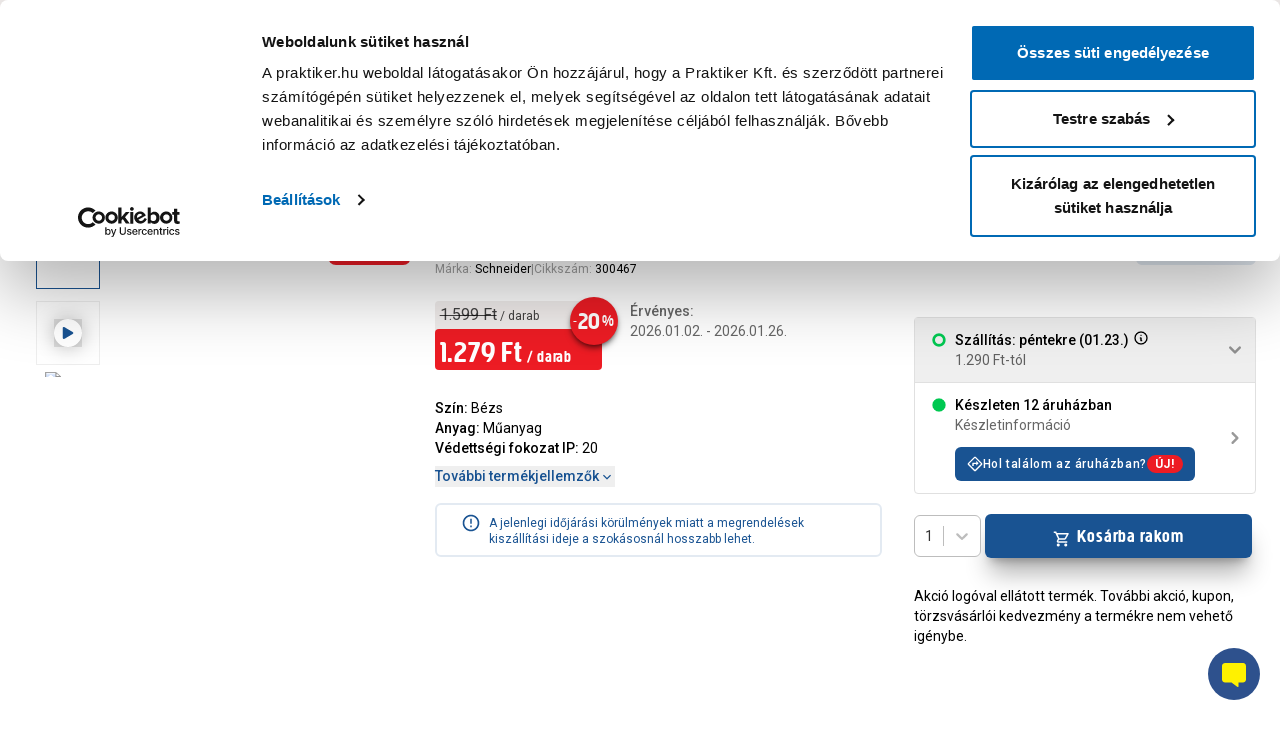

--- FILE ---
content_type: text/html; charset=utf-8
request_url: https://www.praktiker.hu/epites-felujitas/villanyszereles/csatlakozoaljzat/schneider-asfora-2pf-aljzat-csavaros-bezs-peph2900123/p/300467
body_size: 64940
content:
<!DOCTYPE html><html lang="hu"><head><meta charSet="utf-8"/><script id="gTagDataLayer">
              window.dataLayer = window.dataLayer || [];
       
              function gtag() {
                dataLayer.push(arguments);
              }
               
              if(!window.consentPushed){
                window.consentPushed = true;
        
                gtag("consent", "default", {
                  ad_storage: "granted",
                  analytics_storage: "granted",
                  functionality_storage: "granted",
                  personalization_storage: "granted",
                  security_storage: "granted",
                  wait_for_update: 500,
                });
                
                gtag("set", "ads_data_redaction", false);
              }
              </script><script id="gtmIdVar">window.GTM_ID = 'GTM-WZ4QGJ';</script><script id="tag-manager">
            (function(w,d,s,l,i){w[l]=w[l]||[];w[l].push({'gtm.start':
            new Date().getTime(),event:'gtm.js'});var f=d.getElementsByTagName(s)[0],
            j=d.createElement(s),dl=l!='dataLayer'?'&l='+l:'';j.async=true;j.src=
            'https://www.googletagmanager.com/gtm.js?id='+i+dl;f.parentNode.insertBefore(j,f);
            })(window,document,'script','dataLayer', 'GTM-WZ4QGJ');          </script><script id="Cookiebot" src="https://consent.cookiebot.com/uc.js" data-cbid="f205a433-c30f-4c6d-a807-c2886addddb9"></script><script id="CookiebotSlowInputHack">
            function iOS() {
              return (
                ['iPad Simulator','iPhone Simulator','iPod Simulator','iPad','iPhone','iPod'].includes(navigator.platform) ||
                (navigator.userAgent.includes('Mac') && 'ontouchend' in document)
              );
            }
            function CookiebotCallback_OnAccept() {
              iOS() && Cookiebot.changed && document.location.reload();
            }
            function CookiebotCallback_OnDecline() {
              iOS() && Cookiebot.changed && document.location.reload();
            }
          </script><meta name="viewport" content="minimum-scale=1, initial-scale=1, width=device-width, shrink-to-fit=no, viewport-fit=cover, maximum-scale=1"/><title>Schneider asfora 2p+f aljzat, csavaros bézs peph2900123</title><meta property="og:title" content="Schneider asfora 2p+f aljzat, csavaros bézs peph2900123"/><meta name="description" content="Schneider asfora 2p+f aljzat, csavaros bézs peph2900123 és még 234 termék közül választhatsz a kategóriában. Rendezd be otthonod Praktikusan! - Mentavill káró földelt dugalj fehér, Mentavill ecomax dupla földelt dugalj fehér, Mentavill ecomax tv csatlakozó fehér, Schneider sedna 1xrj11 aljzat fehér,"/><meta property="og:description" content="Schneider asfora 2p+f aljzat, csavaros bézs peph2900123 és még 234 termék közül választhatsz a kategóriában. Rendezd be otthonod Praktikusan! - Mentavill káró földelt dugalj fehér, Mentavill ecomax dupla földelt dugalj fehér, Mentavill ecomax tv csatlakozó fehér, Schneider sedna 1xrj11 aljzat fehér,"/><meta property="og:url" content="https://www.praktiker.hu/epites-felujitas/villanyszereles/csatlakozoaljzat/schneider-asfora-2pf-aljzat-csavaros-bezs-peph2900123/p/300467"/><meta name="og:image" content="https://webimg.praktiker.hu/_upload/images/praktiker_catalog/300467/300467_01_asfora-2pf-aljzat-csavaros-bezs.png?version=1728994134"/><meta property="og:image:secure_url" content="https://webimg.praktiker.hu/_upload/images/kep.png"/><meta property="og:type" content="website"/><meta name="bvm-site-verification" content=""/><meta name="robots" content="index, follow"/><link rel="canonical" href="/epites-felujitas/villanyszereles/csatlakozoaljzat/schneider-asfora-2pf-aljzat-csavaros-bezs-peph2900123/p/300467"/><meta name="next-head-count" content="17"/><link href="/manifest.json" rel="manifest" crossorigin="use-credentials"/><meta charSet="utf-8"/><meta name="application-name" content="Praktiker Magyarország"/><meta name="apple-mobile-web-app-title" content="Praktiker Magyarország"/><meta name="apple-mobile-web-app-capable" content="yes"/><meta name="apple-mobile-web-app-status-bar-style" content="blue"/><meta name="mobile-web-app-capable" content="yes"/><meta name="format-detection" content="telephone=no"/><meta name="msapplication-TileImage" content="/icons/icon-144x144.png"/><meta name="msapplication-TileColor" content="#fff"/><meta content="#195392" name="theme-color"/><link rel="stylesheet" href="/tmce-frontend.min.css"/><meta name="google-site-verification" content="NT9SY_oyYs_ZX8sf7w-tmopiazre7001TRDJy5QijWs"/><link href="/icons/icon-48x48.png" rel="apple-touch-icon" sizes="/icons/icon-48x48.png"/><link href="/icons/icon-72x72.png" rel="apple-touch-icon" sizes="/icons/icon-72x72.png"/><link href="/icons/icon-96x96.png" rel="apple-touch-icon" sizes="/icons/icon-96x96.png"/><link href="/icons/icon-128x128.png" rel="apple-touch-icon" sizes="/icons/icon-128x128.png"/><link href="/icons/icon-144x144.png" rel="apple-touch-icon" sizes="/icons/icon-144x144.png"/><link href="/icons/icon-150x150.png" rel="apple-touch-icon" sizes="/icons/icon-150x150.png"/><link href="/icons/icon-152x152.png" rel="apple-touch-icon" sizes="/icons/icon-152x152.png"/><link href="/icons/icon-180x180.png" rel="apple-touch-icon" sizes="/icons/icon-180x180.png"/><link href="/icons/icon-180x180.png" rel="apple-touch-icon" sizes="/icons/icon-180x180.png"/><link href="/icons/icon-192x192.png" rel="apple-touch-icon" sizes="/icons/icon-192x192.png"/><link href="/icons/icon-256x256.png" rel="apple-touch-icon" sizes="/icons/icon-256x256.png"/><link href="/icons/icon-284x284.png" rel="apple-touch-icon" sizes="/icons/icon-284x284.png"/><link href="/icons/icon-384x384.png" rel="apple-touch-icon" sizes="/icons/icon-384x384.png"/><link href="/icons/icon-512x512.png" rel="apple-touch-icon" sizes="/icons/icon-512x512.png"/><link href="/fav-icon.ico" rel="shortcut icon" type="image/x-icon"/><link href="/fav-icon.ico" rel="icon" type="image/x-icon"/><link rel="preconnect" href="https://integration.prefixbox.com/"/><link rel="dns-prefetch" href="https://integration.prefixbox.com/"/><link rel="preconnect" href="https://api.prefixbox.com/"/><link rel="dns-prefetch" href="https://api.prefixbox.com/"/><script id="native-sendCartItems">
              // Kosárelemek fogadása natív felől
              window._pendingNativeCartItems = window._pendingNativeCartItems || [];
              window.sendCartItems = function(items) {
                window._pendingNativeCartItems.push(items);
                window.dispatchEvent(new CustomEvent('native:sendCartItems', { detail: items }));
              };
            </script><link rel="preload" href="/_next/static/media/20b0cc8928b5f5da-s.p.woff" as="font" type="font/woff" crossorigin="anonymous" data-next-font="size-adjust"/><link rel="preload" href="/_next/static/media/2c07349e02a7b712-s.p.woff2" as="font" type="font/woff2" crossorigin="anonymous" data-next-font="size-adjust"/><script id="EmarsysWebpush" data-nscript="beforeInteractive">
            function iOS() {return ['iPad Simulator','iPhone Simulator','iPod Simulator','iPad','iPhone','iPod'].includes(navigator.platform)|| (navigator.userAgent.includes("Mac") && "ontouchend" in document)}
            if(!iOS() && 'Notification' in window){
              var WebEmarsysSdk = WebEmarsysSdk || []; 
              WebEmarsysSdk.push(['init', {
                  applicationCode: 'EMSBB-9C606',
                  enableMacSafariVapid: true,
                  safariWebsitePushID: 'web.hu.praktiker',
                  defaultNotificationTitle: 'Praktiker Magyarország',
                  defaultNotificationIcon: '', 
                  autoSubscribe: false,
                  serviceWorker: {
                  url: 'service-worker.js',
                  applicationServerPublicKey: 'BKM_Xg9FG13di_d4FOBnYPn9aS0xmtQJVaQWR5AbKzi1ryXhQn1HgHjPZSLxm-_on2aJqt6Pe_Y9jCglKi5sWsk'
                }
              }]);
              WebEmarsysSdk.push(function(){
                window.WebEmarsysSdk = WebEmarsysSdk;
              }); 
            }</script><script id="autofill" data-nscript="beforeInteractive">(function(){window._AutofillCallbackHandler = window._AutofillCallbackHandler || function () {};})()</script><script id="prefixbox-base-v2" data-nscript="beforeInteractive">window.prefixboxAnalytics=window.prefixboxAnalytics||function(t,s,p,o){(window.pfbxQueue=window.pfbxQueue||[]).push({type:t,source:s,params:p,overrideObject:o});};
      window.prefixboxFunctions=window.prefixboxFunctions||{};
      window.prefixboxCustomerFunctions=window.prefixboxCustomerFunctions||{};</script><link rel="preload" href="/_next/static/css/014be732da7b8bdf.css" as="style"/><link rel="stylesheet" href="/_next/static/css/014be732da7b8bdf.css" data-n-g=""/><link rel="preload" href="/_next/static/css/6fa564c74631270f.css" as="style"/><link rel="stylesheet" href="/_next/static/css/6fa564c74631270f.css" data-n-p=""/><link rel="preload" href="/_next/static/css/63c0e16d48e05785.css" as="style"/><link rel="stylesheet" href="/_next/static/css/63c0e16d48e05785.css" data-n-p=""/><noscript data-n-css=""></noscript><script defer="" nomodule="" src="/_next/static/chunks/polyfills-c67a75d1b6f99dc8.js"></script><script id="EmarsysSDK" src="https://client-version.cf.emarsys.net/web-emarsys-sdk-v4/latest/web-emarsys-sdk.js" async="" defer="" data-nscript="beforeInteractive"></script><script id="prefixbox-integration-v2" async="" fetchpriority="high" defer="" src="https://integration.prefixbox.com/7d8028f4-e4e8-4133-8715-c662a6a86401/" data-nscript="beforeInteractive"></script><script id="adblock-tester" src="/js/ad-provider.js" defer="" data-nscript="beforeInteractive"></script><script id="swogo" async="" src="https://ui.swogo.net/bundles/v4/praktikerHu/swogo.js" defer="" data-nscript="beforeInteractive"></script><script defer="" src="/_next/static/chunks/ae51ba48-ece259dd601ed283.js"></script><script defer="" src="/_next/static/chunks/1970.2f127a7b690e6f8c.js"></script><script defer="" src="/_next/static/chunks/7052.323c2dec4febce62.js"></script><script src="/_next/static/chunks/webpack-7befc6124dbb0a3e.js" defer=""></script><script src="/_next/static/chunks/framework-ac66ce15eb496a4d.js" defer=""></script><script src="/_next/static/chunks/main-e9de03eb134f3d64.js" defer=""></script><script src="/_next/static/chunks/pages/_app-d124d26c6ebf7000.js" defer=""></script><script src="/_next/static/chunks/d0c16330-cf8b82cb7ed49702.js" defer=""></script><script src="/_next/static/chunks/545f34e4-9f2c30b2889c25fb.js" defer=""></script><script src="/_next/static/chunks/95b64a6e-32bb7795a32b8b85.js" defer=""></script><script src="/_next/static/chunks/c31f1870-9f7331feabb083b5.js" defer=""></script><script src="/_next/static/chunks/9a1974b2-f25465cce7f42f1a.js" defer=""></script><script src="/_next/static/chunks/585-3571b563b4168769.js" defer=""></script><script src="/_next/static/chunks/8016-21cce889f0f2bd5f.js" defer=""></script><script src="/_next/static/chunks/6132-e4cd486cda59ce45.js" defer=""></script><script src="/_next/static/chunks/999-2cfa3145149b2107.js" defer=""></script><script src="/_next/static/chunks/5357-f29623527adcbe39.js" defer=""></script><script src="/_next/static/chunks/2218-17f6e36e3c53bfb4.js" defer=""></script><script src="/_next/static/chunks/1829-f8ec8b04d4bcd185.js" defer=""></script><script src="/_next/static/chunks/8250-297953914afeca22.js" defer=""></script><script src="/_next/static/chunks/3160-6238e45b529ad310.js" defer=""></script><script src="/_next/static/chunks/5454-cdbc98686d604204.js" defer=""></script><script src="/_next/static/chunks/8558-925f478b5db30490.js" defer=""></script><script src="/_next/static/chunks/7546-9369ec2e8ade7731.js" defer=""></script><script src="/_next/static/chunks/1005-fa5cb87a12b34046.js" defer=""></script><script src="/_next/static/chunks/7679-48c3a6d2a6f5df07.js" defer=""></script><script src="/_next/static/chunks/9734-3b4e1b94c9997d3a.js" defer=""></script><script src="/_next/static/chunks/pages/product/%5Bid%5D/%5B...slug%5D-7b7c21ef86b8a8b2.js" defer=""></script><script src="/_next/static/pQ303zFEIcZz6r2kqa2Hk/_buildManifest.js" defer=""></script><script src="/_next/static/pQ303zFEIcZz6r2kqa2Hk/_ssgManifest.js" defer=""></script></head><body><div id="__next"><noscript id="gtm-html"><iframe src="https://www.googletagmanager.com/ns.html?id=GTM-WZ4QGJ" height="0" width="0" style="display:none;visibility:hidden"></iframe></noscript><div class="__variable_0b9c5e __variable_3f0f35 font-roboto"><div aria-hidden="false" id="roborobo-chatwidget-root"></div><div class="Toastify"></div><div class="z-40 sticky w-full top-0 lg:hidden bg-warmGray px-4"><div class="flex items-center justify-between h-[3.75rem]"><div class="flex items-center justify-start space-x-3"><button id="neo-aside-menu-icon" role="button" aria-label=":R1abrk5am6:" type="button" class="relative block mx-auto text-center text-primary cursor-pointer focus:outline-none focus:ring-0 text-md"><svg class="h-7 w-7 xl:h-8 xl:w-8 mx-auto fill-primary" xmlns="http://www.w3.org/2000/svg" width="28" height="28" viewBox="0 0 28 28"><path d="M0,0H28V28H0Z" fill="none"></path><path d="M3,20H24V17.667H3Zm0-5.833H24V11.833H3ZM3,6V8.333H24V6Z" transform="translate(0.5 1)" fill="currentColor"></path></svg></button></div><a class="flex items-center w-[8rem] mm:w-[11rem] focus-visible:outline-none" rel="" id="neo-praktiker-desktop-logo" aria-label="Főoldal link" href="/?ref=landingpage"><svg width="100%" height="100%" xmlns="http://www.w3.org/2000/svg" viewBox="0 0 460 83.2"><path fill="#0071c0" d="M460,41.6c0,22.98-18.62,41.6-41.6,41.6H41.6c-22.98-.02-41.6-18.64-41.6-41.6S18.62,0,41.6,0h376.8c22.98,0,41.6,18.62,41.6,41.6"></path><path fill="#fff100" d="M370.8,38.98h-12.66c.28-3.08,2.94-5.4,6.04-5.26,6.86,0,6.62,5.26,6.62,5.26M363.14,23.44s-22.68-1.34-22.68,21.32,21.88,21.8,24,21.8,12.04-.66,19.04-2.36l-.26-12.16c-4.58,1.2-9.3,1.82-14.04,1.88-7.42,0-11.06-2.42-11.06-4.96h26.98s3.7-25.5-21.98-25.5M268.2,22.5h18.38v-7.96h-18.38v7.96ZM254.92,14.56h-9.44s-4.06,10-12.14,10v13.1h3.62v18.5s-1.18,10.38,12.6,10.38c11.26,0,11.72-.62,11.72-.62v-14.82s-6.36.2-6.36-4.5v-8.92h6.84v-13.1h-6.84v-10.02ZM159.92,53.74c-1.62.68-3.36,1-5.1.96-3.2,0-3.54-2.3-3.54-3.46s2.3-5.12,8.64-1.96v4.46ZM166.5,23.7c-13.24-1.14-26.46,1.88-26.46,1.88v11.68s7.84-2.14,13.5-1.98c5.4.14,8.1,1.38,7.48,4.96-2.9-1.48-6.18-2.12-9.42-1.84-7.46.48-16.9,2.16-16.9,16.02s17.02,12.04,17.02,12.04c4.12-.04,8.06-1.62,11.08-4.4v3.82h16.02v-24.3h-.04c.08-1.96.04-16.84-12.28-17.9M410.14,28.26v-3.68h-18.38v41.32h18.38v-22.48c1.14-1.16,4.06-2.74,11.18-1.5v-17.9s-8.04-.48-11.18,4.26M120.48,28.26v-3.68h-18.38v41.32h18.38v-22.48c1.14-1.16,4.06-2.74,11.18-1.5v-17.9s-8.04-.48-11.18,4.26M338.74,24.58h-19.04l-7.04,13.24V14.56h-18.38v51.34h18.38v-13.64l8.18,13.64h21l-13.3-22.16,10.18-19.16h.02ZM229.96,24.58h-19.04l-7.04,13.24V14.56h-18.38v51.34h18.38v-13.64l8.18,13.64h21.02l-13.3-22.16s10.18-19.16,10.18-19.16ZM268.2,65.9h18.38V24.52h-18.38v41.38ZM68.04,39.14v-8.74s10.44-.08,10.44,4.8-10.44,3.94-10.44,3.94M68.36,14.56h-19.86v51.34h19.56v-10.36s29.38,1.54,29.38-20.26c0-15.36-13.6-20.72-29.06-20.72"></path></svg></a><div class="flex items-center justify-end space-x-3"><button id="neo-favorites-button-mobile" role="button" aria-label=":R1qbrk5am6:" type="button" class="relative block mx-auto text-center text-primary cursor-pointer focus:outline-none focus:ring-0 relative text-md"><svg stroke="currentColor" fill="currentColor" stroke-width="0" viewBox="0 0 24 24" class="h-7 w-7 mx-auto" height="1em" width="1em" xmlns="http://www.w3.org/2000/svg"><path fill="none" d="M0 0h24v24H0z"></path><path d="M16.5 3c-1.74 0-3.41.81-4.5 2.09C10.91 3.81 9.24 3 7.5 3 4.42 3 2 5.42 2 8.5c0 3.78 3.4 6.86 8.55 11.54L12 21.35l1.45-1.32C18.6 15.36 22 12.28 22 8.5 22 5.42 19.58 3 16.5 3zm-4.4 15.55l-.1.1-.1-.1C7.14 14.24 4 11.39 4 8.5 4 6.5 5.5 5 7.5 5c1.54 0 3.04.99 3.57 2.36h1.87C13.46 5.99 14.96 5 16.5 5c2 0 3.5 1.5 3.5 3.5 0 2.89-3.14 5.74-7.9 10.05z"></path></svg></button><button id="favorite-shop-button-mobile" role="button" aria-label=":R2qbrk5am6:" type="button" class="relative block mx-auto text-center text-primary cursor-pointer focus:outline-none focus:ring-0 hidden text-md"><svg class="h-6 w-auto xl:h-8 xl:w-8 mx-auto" xmlns="http://www.w3.org/2000/svg" width="18.667" height="23.333" viewBox="0 0 18.667 23.333"><path d="M13.333,13.667a2.333,2.333,0,1,1,2.333-2.333A2.34,2.34,0,0,1,13.333,13.667Zm7-2.1a7,7,0,1,0-14,0c0,2.73,2.275,6.347,7,10.663C18.058,17.913,20.333,14.3,20.333,11.567ZM13.333,2a9.28,9.28,0,0,1,9.333,9.567q0,5.81-9.333,13.767Q4.006,17.371,4,11.567A9.28,9.28,0,0,1,13.333,2Z" transform="translate(-4 -2)" fill="currentColor"></path></svg></button><button id="neo-cart-button-mobile" role="button" aria-label=":R3qbrk5am6:" type="button" class="relative block mx-auto text-center text-primary cursor-pointer focus:outline-none focus:ring-0 text-md"><svg class="h-6 w-auto xl:h-8 xl:w-8 mx-auto" xmlns="http://www.w3.org/2000/svg" width="23.342" height="23.333" viewBox="0 0 23.342 23.333"><path d="M17.975,14.833a2.322,2.322,0,0,0,2.042-1.2L24.193,6.06a1.162,1.162,0,0,0-1.015-1.727H5.912L4.815,2H1V4.333H3.333l4.2,8.855L5.958,16.035A2.338,2.338,0,0,0,8,19.5H22V17.167H8l1.283-2.333ZM7.02,6.667H21.195L17.975,12.5H9.785Zm.98,14A2.333,2.333,0,1,0,10.333,23,2.33,2.33,0,0,0,8,20.667Zm11.667,0A2.333,2.333,0,1,0,22,23,2.33,2.33,0,0,0,19.667,20.667Z" transform="translate(-1 -2)" fill="currentColor"></path></svg><span class="absolute -top-1.5 -right-1.5 w-4 h-4 bg-primary rounded-full flex items-center justify-center text-xxs font-bold text-white">0</span></button></div></div></div><div class="bg-warmGray lg:hidden px-4 h-[54px] sticky z-30 transition-all duration-300 ease-in top-[60px]"><form id="site-search-mobile-form" class="site-search-form"><div class="relative flex items-center z-20"><div class="flex absolute inset-y-0 left-auto right-3 lg:right-auto lg:left-0 py-1.5 lg:pl-1.5 transition duration-200 ease"><button class="inline-flex items-center px-2 !z-[101]" aria-live="polite" aria-label="Termék keresése gomb" type="submit" id="site-search-mobile-btn"><svg stroke="currentColor" fill="currentColor" stroke-width="0" viewBox="0 0 20 20" aria-hidden="true" class="transition duration-200 ease w-5 h-5 text-primary" height="1em" width="1em" xmlns="http://www.w3.org/2000/svg"><path fill-rule="evenodd" d="M8 4a4 4 0 100 8 4 4 0 000-8zM2 8a6 6 0 1110.89 3.476l4.817 4.817a1 1 0 01-1.414 1.414l-4.816-4.816A6 6 0 012 8z" clip-rule="evenodd"></path></svg></button></div><input autoComplete="off" type="text" role="combobox" aria-expanded="false" aria-controls="prefixbox-autocomplete-1" id="site-search-mobile" class="h-[46px] block w-full text-sm pl-8 lg:pl-12 pr-4 rounded-full mt-0.5 focus:ring-primary-500 focus:border-primary placeholder:text-sm placeholder:text-gray-400 border-0 lg:border-1 lg:border-gray-200 shadow-[0_3px_3px_-3px_rgba(0,0,0,0.35)]" placeholder="Termék keresése"/><div id="prefixbox-autocomplete-1" class="pfbx-mobile-ac"></div></div></form></div><div class="z-60 sticky w-full top-0 hidden bg-warmGray-50 lg:block px-[32px]"><div class="max-w-10xl m-auto relative justify-between flex items-center transition-all duration-200 ease-in h-[86px]"><div class="flex items-center gap-x-4"><a class="flex items-center transition-all ease-in duration-200 shrink-0 h-auto min-w-[9rem] max-w-[9rem] xl:w-[12.5rem] xl:max-w-[12.5rem] focus-visible:outline-none" rel="" id="neo-praktiker-desktop-logo" aria-label="Főoldal link" href="/?ref=landingpage"><svg width="100%" height="100%" xmlns="http://www.w3.org/2000/svg" viewBox="0 0 460 83.2"><path fill="#0071c0" d="M460,41.6c0,22.98-18.62,41.6-41.6,41.6H41.6c-22.98-.02-41.6-18.64-41.6-41.6S18.62,0,41.6,0h376.8c22.98,0,41.6,18.62,41.6,41.6"></path><path fill="#fff100" d="M370.8,38.98h-12.66c.28-3.08,2.94-5.4,6.04-5.26,6.86,0,6.62,5.26,6.62,5.26M363.14,23.44s-22.68-1.34-22.68,21.32,21.88,21.8,24,21.8,12.04-.66,19.04-2.36l-.26-12.16c-4.58,1.2-9.3,1.82-14.04,1.88-7.42,0-11.06-2.42-11.06-4.96h26.98s3.7-25.5-21.98-25.5M268.2,22.5h18.38v-7.96h-18.38v7.96ZM254.92,14.56h-9.44s-4.06,10-12.14,10v13.1h3.62v18.5s-1.18,10.38,12.6,10.38c11.26,0,11.72-.62,11.72-.62v-14.82s-6.36.2-6.36-4.5v-8.92h6.84v-13.1h-6.84v-10.02ZM159.92,53.74c-1.62.68-3.36,1-5.1.96-3.2,0-3.54-2.3-3.54-3.46s2.3-5.12,8.64-1.96v4.46ZM166.5,23.7c-13.24-1.14-26.46,1.88-26.46,1.88v11.68s7.84-2.14,13.5-1.98c5.4.14,8.1,1.38,7.48,4.96-2.9-1.48-6.18-2.12-9.42-1.84-7.46.48-16.9,2.16-16.9,16.02s17.02,12.04,17.02,12.04c4.12-.04,8.06-1.62,11.08-4.4v3.82h16.02v-24.3h-.04c.08-1.96.04-16.84-12.28-17.9M410.14,28.26v-3.68h-18.38v41.32h18.38v-22.48c1.14-1.16,4.06-2.74,11.18-1.5v-17.9s-8.04-.48-11.18,4.26M120.48,28.26v-3.68h-18.38v41.32h18.38v-22.48c1.14-1.16,4.06-2.74,11.18-1.5v-17.9s-8.04-.48-11.18,4.26M338.74,24.58h-19.04l-7.04,13.24V14.56h-18.38v51.34h18.38v-13.64l8.18,13.64h21l-13.3-22.16,10.18-19.16h.02ZM229.96,24.58h-19.04l-7.04,13.24V14.56h-18.38v51.34h18.38v-13.64l8.18,13.64h21.02l-13.3-22.16s10.18-19.16,10.18-19.16ZM268.2,65.9h18.38V24.52h-18.38v41.38ZM68.04,39.14v-8.74s10.44-.08,10.44,4.8-10.44,3.94-10.44,3.94M68.36,14.56h-19.86v51.34h19.56v-10.36s29.38,1.54,29.38-20.26c0-15.36-13.6-20.72-29.06-20.72"></path></svg></a><div class="flex items-center ml-4 xl:ml-14" id="menuButton"><button aria-label="Termék kategóriákat megnyitó gomb" class="outline-none flex items-center cursor-pointer" id="headlessui-menu-button-:R7ijrk5am6:" type="button" aria-haspopup="menu" aria-expanded="false" data-headlessui-state=""><div class="rounded-full bg-primary flex items-center justify-center shrink-0 w-[25px] h-[25px] transition-all duration-200 ease-in lg:w-[37px] lg:h-[37px]"><svg stroke="currentColor" fill="currentColor" stroke-width="0" viewBox="0 0 512 512" aria-label="menu button" class="w-4 h-4 text-white shrink-0 transition-all duration-200 ease-in xl:w-[20px] xl:h-[20px]" height="1em" width="1em" xmlns="http://www.w3.org/2000/svg"><path d="M32 96v64h448V96H32zm0 128v64h448v-64H32zm0 128v64h448v-64H32z"></path></svg></div><span class="block font-creighton uppercase leading-5 font-normal text-left text-primary tracking-wider ml-3 lg:whitespace-nowrap transition-all duration-200 ease-in lg:text-xl">Kategóriák</span></button></div><div class="top-full absolute inset-x-0 shadow-lg border-t-2 border-gray-200  transition duration-200 ease-in !opacity-0" id="headlessui-menu-items-:Rbijrk5am6:" role="menu" style="--button-width:0px" data-headlessui-state=""><div aria-hidden="true" class="relative grid bg-white grid-cols-11 !hidden"><div class="col-span-2 bg-warmGray-50 overflow-y-auto py-3"><ul role="list"><li id="neo-menu-type-item--1" class="cursor-pointer font-creighton"><div class="text-primary underline underline-offset-4 px-10 py-2 flex items-center tracking-wide text-2xl hover:bg-gray-200 transition ease-in-out duration-150">Termék kategóriák</div></li></ul></div><div class="bg-gray-100 overflow-y-scroll scrollbar scrollbar-w-1 scrollbar-thumb-rounded-full scrollbar-corner-transparent scrollbar-thumb-lightBlue-50 scrollbar-track-transparent col-span-3 border-l-2 border-gray-200 overflow-x-hidden relative" style="max-height:80vh"><ul role="list"><li class="flow-root" id="neo-category-menu-item-1792"><a class="group/megamenuitem font-medium flex w-full items-center hover:bg-primary transition ease-out duration-150 px-3 underline-no py-1.5" rel="" target="_self" href="/praktihetek/bfd"><div class="flex items-center"><div style="background-color:#feed01;fill:#000000;color:#000000" class="relative shrink-0 flex justify-center align-middle w-10 h-10 mr-3 rounded-full overflow-hidden group-hover/megamenuitem:!bg-white"></div><div style="background-color:#feed01;color:#000000" class="rounded-md ml-1 group-hover/megamenuitem:!text-black group-hover/megamenuitem:!bg-white text-akcio px-2">Prakti Hetek</div></div></a></li><li class="flow-root" id="neo-category-menu-item-9"><a class="group/megamenuitem font-medium flex w-full items-center hover:bg-primary transition ease-out duration-150 px-3 underline-no py-1.5" rel="" target="_self" href="/kert/cp"><div class="flex items-center"><div class="relative shrink-0 flex justify-center align-middle w-10 h-10 mr-3 rounded-full overflow-hidden bg-white"><img alt="Kategória kép" loading="lazy" decoding="async" data-nimg="fill" class="p-1 object-contain" style="position:absolute;height:100%;width:100%;left:0;top:0;right:0;bottom:0;color:transparent" sizes="50px" srcSet="/_next/image?url=https%3A%2F%2Fapi.praktiker.hu%2Fstorage%2F_upload%2Fimages%2Fpraktiker_categories%2Fpwa_image%2F600x600_kerti_szerszam2.png&amp;w=50&amp;q=75 50w, /_next/image?url=https%3A%2F%2Fapi.praktiker.hu%2Fstorage%2F_upload%2Fimages%2Fpraktiker_categories%2Fpwa_image%2F600x600_kerti_szerszam2.png&amp;w=100&amp;q=75 100w, /_next/image?url=https%3A%2F%2Fapi.praktiker.hu%2Fstorage%2F_upload%2Fimages%2Fpraktiker_categories%2Fpwa_image%2F600x600_kerti_szerszam2.png&amp;w=160&amp;q=75 160w, /_next/image?url=https%3A%2F%2Fapi.praktiker.hu%2Fstorage%2F_upload%2Fimages%2Fpraktiker_categories%2Fpwa_image%2F600x600_kerti_szerszam2.png&amp;w=200&amp;q=75 200w, /_next/image?url=https%3A%2F%2Fapi.praktiker.hu%2Fstorage%2F_upload%2Fimages%2Fpraktiker_categories%2Fpwa_image%2F600x600_kerti_szerszam2.png&amp;w=320&amp;q=75 320w, /_next/image?url=https%3A%2F%2Fapi.praktiker.hu%2Fstorage%2F_upload%2Fimages%2Fpraktiker_categories%2Fpwa_image%2F600x600_kerti_szerszam2.png&amp;w=360&amp;q=75 360w, /_next/image?url=https%3A%2F%2Fapi.praktiker.hu%2Fstorage%2F_upload%2Fimages%2Fpraktiker_categories%2Fpwa_image%2F600x600_kerti_szerszam2.png&amp;w=375&amp;q=75 375w, /_next/image?url=https%3A%2F%2Fapi.praktiker.hu%2Fstorage%2F_upload%2Fimages%2Fpraktiker_categories%2Fpwa_image%2F600x600_kerti_szerszam2.png&amp;w=425&amp;q=75 425w, /_next/image?url=https%3A%2F%2Fapi.praktiker.hu%2Fstorage%2F_upload%2Fimages%2Fpraktiker_categories%2Fpwa_image%2F600x600_kerti_szerszam2.png&amp;w=480&amp;q=75 480w, /_next/image?url=https%3A%2F%2Fapi.praktiker.hu%2Fstorage%2F_upload%2Fimages%2Fpraktiker_categories%2Fpwa_image%2F600x600_kerti_szerszam2.png&amp;w=540&amp;q=75 540w, /_next/image?url=https%3A%2F%2Fapi.praktiker.hu%2Fstorage%2F_upload%2Fimages%2Fpraktiker_categories%2Fpwa_image%2F600x600_kerti_szerszam2.png&amp;w=600&amp;q=75 600w, /_next/image?url=https%3A%2F%2Fapi.praktiker.hu%2Fstorage%2F_upload%2Fimages%2Fpraktiker_categories%2Fpwa_image%2F600x600_kerti_szerszam2.png&amp;w=640&amp;q=75 640w, /_next/image?url=https%3A%2F%2Fapi.praktiker.hu%2Fstorage%2F_upload%2Fimages%2Fpraktiker_categories%2Fpwa_image%2F600x600_kerti_szerszam2.png&amp;w=768&amp;q=75 768w, /_next/image?url=https%3A%2F%2Fapi.praktiker.hu%2Fstorage%2F_upload%2Fimages%2Fpraktiker_categories%2Fpwa_image%2F600x600_kerti_szerszam2.png&amp;w=800&amp;q=75 800w, /_next/image?url=https%3A%2F%2Fapi.praktiker.hu%2Fstorage%2F_upload%2Fimages%2Fpraktiker_categories%2Fpwa_image%2F600x600_kerti_szerszam2.png&amp;w=1000&amp;q=75 1000w, /_next/image?url=https%3A%2F%2Fapi.praktiker.hu%2Fstorage%2F_upload%2Fimages%2Fpraktiker_categories%2Fpwa_image%2F600x600_kerti_szerszam2.png&amp;w=1024&amp;q=75 1024w, /_next/image?url=https%3A%2F%2Fapi.praktiker.hu%2Fstorage%2F_upload%2Fimages%2Fpraktiker_categories%2Fpwa_image%2F600x600_kerti_szerszam2.png&amp;w=1200&amp;q=75 1200w, /_next/image?url=https%3A%2F%2Fapi.praktiker.hu%2Fstorage%2F_upload%2Fimages%2Fpraktiker_categories%2Fpwa_image%2F600x600_kerti_szerszam2.png&amp;w=1280&amp;q=75 1280w, /_next/image?url=https%3A%2F%2Fapi.praktiker.hu%2Fstorage%2F_upload%2Fimages%2Fpraktiker_categories%2Fpwa_image%2F600x600_kerti_szerszam2.png&amp;w=1400&amp;q=75 1400w, /_next/image?url=https%3A%2F%2Fapi.praktiker.hu%2Fstorage%2F_upload%2Fimages%2Fpraktiker_categories%2Fpwa_image%2F600x600_kerti_szerszam2.png&amp;w=1536&amp;q=75 1536w" src="/_next/image?url=https%3A%2F%2Fapi.praktiker.hu%2Fstorage%2F_upload%2Fimages%2Fpraktiker_categories%2Fpwa_image%2F600x600_kerti_szerszam2.png&amp;w=1536&amp;q=75"/></div><div class="rounded-md ml-1 group-hover/megamenuitem:!text-white">Kert</div><span class="text-xs bg-gray-500 text-white rounded-full ml-2 px-2 py-0.5">5213</span></div></a></li><li class="flow-root" id="neo-category-menu-item-3"><a class="group/megamenuitem font-medium flex w-full items-center hover:bg-primary transition ease-out duration-150 px-3 underline-no py-1.5" rel="" target="_self" href="/epites-felujitas/cp"><div class="flex items-center"><div class="relative shrink-0 flex justify-center align-middle w-10 h-10 mr-3 rounded-full overflow-hidden bg-white"><img alt="Kategória kép" loading="lazy" decoding="async" data-nimg="fill" class="p-1 object-contain" style="position:absolute;height:100%;width:100%;left:0;top:0;right:0;bottom:0;color:transparent" sizes="50px" srcSet="/_next/image?url=https%3A%2F%2Fapi.praktiker.hu%2Fstorage%2F_upload%2Fimages%2Fpraktiker_categories%2Fpwa_image%2F409324_01_talicska-65-l-galvanizalt.png&amp;w=50&amp;q=75 50w, /_next/image?url=https%3A%2F%2Fapi.praktiker.hu%2Fstorage%2F_upload%2Fimages%2Fpraktiker_categories%2Fpwa_image%2F409324_01_talicska-65-l-galvanizalt.png&amp;w=100&amp;q=75 100w, /_next/image?url=https%3A%2F%2Fapi.praktiker.hu%2Fstorage%2F_upload%2Fimages%2Fpraktiker_categories%2Fpwa_image%2F409324_01_talicska-65-l-galvanizalt.png&amp;w=160&amp;q=75 160w, /_next/image?url=https%3A%2F%2Fapi.praktiker.hu%2Fstorage%2F_upload%2Fimages%2Fpraktiker_categories%2Fpwa_image%2F409324_01_talicska-65-l-galvanizalt.png&amp;w=200&amp;q=75 200w, /_next/image?url=https%3A%2F%2Fapi.praktiker.hu%2Fstorage%2F_upload%2Fimages%2Fpraktiker_categories%2Fpwa_image%2F409324_01_talicska-65-l-galvanizalt.png&amp;w=320&amp;q=75 320w, /_next/image?url=https%3A%2F%2Fapi.praktiker.hu%2Fstorage%2F_upload%2Fimages%2Fpraktiker_categories%2Fpwa_image%2F409324_01_talicska-65-l-galvanizalt.png&amp;w=360&amp;q=75 360w, /_next/image?url=https%3A%2F%2Fapi.praktiker.hu%2Fstorage%2F_upload%2Fimages%2Fpraktiker_categories%2Fpwa_image%2F409324_01_talicska-65-l-galvanizalt.png&amp;w=375&amp;q=75 375w, /_next/image?url=https%3A%2F%2Fapi.praktiker.hu%2Fstorage%2F_upload%2Fimages%2Fpraktiker_categories%2Fpwa_image%2F409324_01_talicska-65-l-galvanizalt.png&amp;w=425&amp;q=75 425w, /_next/image?url=https%3A%2F%2Fapi.praktiker.hu%2Fstorage%2F_upload%2Fimages%2Fpraktiker_categories%2Fpwa_image%2F409324_01_talicska-65-l-galvanizalt.png&amp;w=480&amp;q=75 480w, /_next/image?url=https%3A%2F%2Fapi.praktiker.hu%2Fstorage%2F_upload%2Fimages%2Fpraktiker_categories%2Fpwa_image%2F409324_01_talicska-65-l-galvanizalt.png&amp;w=540&amp;q=75 540w, /_next/image?url=https%3A%2F%2Fapi.praktiker.hu%2Fstorage%2F_upload%2Fimages%2Fpraktiker_categories%2Fpwa_image%2F409324_01_talicska-65-l-galvanizalt.png&amp;w=600&amp;q=75 600w, /_next/image?url=https%3A%2F%2Fapi.praktiker.hu%2Fstorage%2F_upload%2Fimages%2Fpraktiker_categories%2Fpwa_image%2F409324_01_talicska-65-l-galvanizalt.png&amp;w=640&amp;q=75 640w, /_next/image?url=https%3A%2F%2Fapi.praktiker.hu%2Fstorage%2F_upload%2Fimages%2Fpraktiker_categories%2Fpwa_image%2F409324_01_talicska-65-l-galvanizalt.png&amp;w=768&amp;q=75 768w, /_next/image?url=https%3A%2F%2Fapi.praktiker.hu%2Fstorage%2F_upload%2Fimages%2Fpraktiker_categories%2Fpwa_image%2F409324_01_talicska-65-l-galvanizalt.png&amp;w=800&amp;q=75 800w, /_next/image?url=https%3A%2F%2Fapi.praktiker.hu%2Fstorage%2F_upload%2Fimages%2Fpraktiker_categories%2Fpwa_image%2F409324_01_talicska-65-l-galvanizalt.png&amp;w=1000&amp;q=75 1000w, /_next/image?url=https%3A%2F%2Fapi.praktiker.hu%2Fstorage%2F_upload%2Fimages%2Fpraktiker_categories%2Fpwa_image%2F409324_01_talicska-65-l-galvanizalt.png&amp;w=1024&amp;q=75 1024w, /_next/image?url=https%3A%2F%2Fapi.praktiker.hu%2Fstorage%2F_upload%2Fimages%2Fpraktiker_categories%2Fpwa_image%2F409324_01_talicska-65-l-galvanizalt.png&amp;w=1200&amp;q=75 1200w, /_next/image?url=https%3A%2F%2Fapi.praktiker.hu%2Fstorage%2F_upload%2Fimages%2Fpraktiker_categories%2Fpwa_image%2F409324_01_talicska-65-l-galvanizalt.png&amp;w=1280&amp;q=75 1280w, /_next/image?url=https%3A%2F%2Fapi.praktiker.hu%2Fstorage%2F_upload%2Fimages%2Fpraktiker_categories%2Fpwa_image%2F409324_01_talicska-65-l-galvanizalt.png&amp;w=1400&amp;q=75 1400w, /_next/image?url=https%3A%2F%2Fapi.praktiker.hu%2Fstorage%2F_upload%2Fimages%2Fpraktiker_categories%2Fpwa_image%2F409324_01_talicska-65-l-galvanizalt.png&amp;w=1536&amp;q=75 1536w" src="/_next/image?url=https%3A%2F%2Fapi.praktiker.hu%2Fstorage%2F_upload%2Fimages%2Fpraktiker_categories%2Fpwa_image%2F409324_01_talicska-65-l-galvanizalt.png&amp;w=1536&amp;q=75"/></div><div class="rounded-md ml-1 group-hover/megamenuitem:!text-white">Építés, felújítás</div><span class="text-xs bg-gray-500 text-white rounded-full ml-2 px-2 py-0.5">14922</span></div></a></li><li class="flow-root" id="neo-category-menu-item-8"><a class="group/megamenuitem font-medium flex w-full items-center hover:bg-primary transition ease-out duration-150 px-3 underline-no py-1.5" rel="" target="_self" href="/furdoszoba/cp"><div class="flex items-center"><div class="relative shrink-0 flex justify-center align-middle w-10 h-10 mr-3 rounded-full overflow-hidden bg-white"><img alt="Kategória kép" loading="lazy" decoding="async" data-nimg="fill" class="p-1 object-contain" style="position:absolute;height:100%;width:100%;left:0;top:0;right:0;bottom:0;color:transparent" sizes="50px" srcSet="/_next/image?url=https%3A%2F%2Fapi.praktiker.hu%2Fstorage%2F_upload%2Fimages%2Fpraktiker_categories%2Fpwa_image%2F333447_01_lara-alsoszekreny-mosdoval-fugg.png&amp;w=50&amp;q=75 50w, /_next/image?url=https%3A%2F%2Fapi.praktiker.hu%2Fstorage%2F_upload%2Fimages%2Fpraktiker_categories%2Fpwa_image%2F333447_01_lara-alsoszekreny-mosdoval-fugg.png&amp;w=100&amp;q=75 100w, /_next/image?url=https%3A%2F%2Fapi.praktiker.hu%2Fstorage%2F_upload%2Fimages%2Fpraktiker_categories%2Fpwa_image%2F333447_01_lara-alsoszekreny-mosdoval-fugg.png&amp;w=160&amp;q=75 160w, /_next/image?url=https%3A%2F%2Fapi.praktiker.hu%2Fstorage%2F_upload%2Fimages%2Fpraktiker_categories%2Fpwa_image%2F333447_01_lara-alsoszekreny-mosdoval-fugg.png&amp;w=200&amp;q=75 200w, /_next/image?url=https%3A%2F%2Fapi.praktiker.hu%2Fstorage%2F_upload%2Fimages%2Fpraktiker_categories%2Fpwa_image%2F333447_01_lara-alsoszekreny-mosdoval-fugg.png&amp;w=320&amp;q=75 320w, /_next/image?url=https%3A%2F%2Fapi.praktiker.hu%2Fstorage%2F_upload%2Fimages%2Fpraktiker_categories%2Fpwa_image%2F333447_01_lara-alsoszekreny-mosdoval-fugg.png&amp;w=360&amp;q=75 360w, /_next/image?url=https%3A%2F%2Fapi.praktiker.hu%2Fstorage%2F_upload%2Fimages%2Fpraktiker_categories%2Fpwa_image%2F333447_01_lara-alsoszekreny-mosdoval-fugg.png&amp;w=375&amp;q=75 375w, /_next/image?url=https%3A%2F%2Fapi.praktiker.hu%2Fstorage%2F_upload%2Fimages%2Fpraktiker_categories%2Fpwa_image%2F333447_01_lara-alsoszekreny-mosdoval-fugg.png&amp;w=425&amp;q=75 425w, /_next/image?url=https%3A%2F%2Fapi.praktiker.hu%2Fstorage%2F_upload%2Fimages%2Fpraktiker_categories%2Fpwa_image%2F333447_01_lara-alsoszekreny-mosdoval-fugg.png&amp;w=480&amp;q=75 480w, /_next/image?url=https%3A%2F%2Fapi.praktiker.hu%2Fstorage%2F_upload%2Fimages%2Fpraktiker_categories%2Fpwa_image%2F333447_01_lara-alsoszekreny-mosdoval-fugg.png&amp;w=540&amp;q=75 540w, /_next/image?url=https%3A%2F%2Fapi.praktiker.hu%2Fstorage%2F_upload%2Fimages%2Fpraktiker_categories%2Fpwa_image%2F333447_01_lara-alsoszekreny-mosdoval-fugg.png&amp;w=600&amp;q=75 600w, /_next/image?url=https%3A%2F%2Fapi.praktiker.hu%2Fstorage%2F_upload%2Fimages%2Fpraktiker_categories%2Fpwa_image%2F333447_01_lara-alsoszekreny-mosdoval-fugg.png&amp;w=640&amp;q=75 640w, /_next/image?url=https%3A%2F%2Fapi.praktiker.hu%2Fstorage%2F_upload%2Fimages%2Fpraktiker_categories%2Fpwa_image%2F333447_01_lara-alsoszekreny-mosdoval-fugg.png&amp;w=768&amp;q=75 768w, /_next/image?url=https%3A%2F%2Fapi.praktiker.hu%2Fstorage%2F_upload%2Fimages%2Fpraktiker_categories%2Fpwa_image%2F333447_01_lara-alsoszekreny-mosdoval-fugg.png&amp;w=800&amp;q=75 800w, /_next/image?url=https%3A%2F%2Fapi.praktiker.hu%2Fstorage%2F_upload%2Fimages%2Fpraktiker_categories%2Fpwa_image%2F333447_01_lara-alsoszekreny-mosdoval-fugg.png&amp;w=1000&amp;q=75 1000w, /_next/image?url=https%3A%2F%2Fapi.praktiker.hu%2Fstorage%2F_upload%2Fimages%2Fpraktiker_categories%2Fpwa_image%2F333447_01_lara-alsoszekreny-mosdoval-fugg.png&amp;w=1024&amp;q=75 1024w, /_next/image?url=https%3A%2F%2Fapi.praktiker.hu%2Fstorage%2F_upload%2Fimages%2Fpraktiker_categories%2Fpwa_image%2F333447_01_lara-alsoszekreny-mosdoval-fugg.png&amp;w=1200&amp;q=75 1200w, /_next/image?url=https%3A%2F%2Fapi.praktiker.hu%2Fstorage%2F_upload%2Fimages%2Fpraktiker_categories%2Fpwa_image%2F333447_01_lara-alsoszekreny-mosdoval-fugg.png&amp;w=1280&amp;q=75 1280w, /_next/image?url=https%3A%2F%2Fapi.praktiker.hu%2Fstorage%2F_upload%2Fimages%2Fpraktiker_categories%2Fpwa_image%2F333447_01_lara-alsoszekreny-mosdoval-fugg.png&amp;w=1400&amp;q=75 1400w, /_next/image?url=https%3A%2F%2Fapi.praktiker.hu%2Fstorage%2F_upload%2Fimages%2Fpraktiker_categories%2Fpwa_image%2F333447_01_lara-alsoszekreny-mosdoval-fugg.png&amp;w=1536&amp;q=75 1536w" src="/_next/image?url=https%3A%2F%2Fapi.praktiker.hu%2Fstorage%2F_upload%2Fimages%2Fpraktiker_categories%2Fpwa_image%2F333447_01_lara-alsoszekreny-mosdoval-fugg.png&amp;w=1536&amp;q=75"/></div><div class="rounded-md ml-1 group-hover/megamenuitem:!text-white">Fürdőszoba</div><span class="text-xs bg-gray-500 text-white rounded-full ml-2 px-2 py-0.5">2329</span></div></a></li><li class="flow-root" id="neo-category-menu-item-64"><a class="group/megamenuitem font-medium flex w-full items-center hover:bg-primary transition ease-out duration-150 px-3 underline-no py-1.5" rel="" target="_self" href="/butor/cp"><div class="flex items-center"><div class="relative shrink-0 flex justify-center align-middle w-10 h-10 mr-3 rounded-full overflow-hidden bg-white"><img alt="Kategória kép" loading="lazy" decoding="async" data-nimg="fill" class="p-1 object-contain" style="position:absolute;height:100%;width:100%;left:0;top:0;right:0;bottom:0;color:transparent" sizes="50px" srcSet="/_next/image?url=https%3A%2F%2Fapi.praktiker.hu%2Fstorage%2F_upload%2Fimages%2Fpraktiker_categories%2Fpwa_image%2F425442_01_nevada-51c-komod-155x84x35cm.png&amp;w=50&amp;q=75 50w, /_next/image?url=https%3A%2F%2Fapi.praktiker.hu%2Fstorage%2F_upload%2Fimages%2Fpraktiker_categories%2Fpwa_image%2F425442_01_nevada-51c-komod-155x84x35cm.png&amp;w=100&amp;q=75 100w, /_next/image?url=https%3A%2F%2Fapi.praktiker.hu%2Fstorage%2F_upload%2Fimages%2Fpraktiker_categories%2Fpwa_image%2F425442_01_nevada-51c-komod-155x84x35cm.png&amp;w=160&amp;q=75 160w, /_next/image?url=https%3A%2F%2Fapi.praktiker.hu%2Fstorage%2F_upload%2Fimages%2Fpraktiker_categories%2Fpwa_image%2F425442_01_nevada-51c-komod-155x84x35cm.png&amp;w=200&amp;q=75 200w, /_next/image?url=https%3A%2F%2Fapi.praktiker.hu%2Fstorage%2F_upload%2Fimages%2Fpraktiker_categories%2Fpwa_image%2F425442_01_nevada-51c-komod-155x84x35cm.png&amp;w=320&amp;q=75 320w, /_next/image?url=https%3A%2F%2Fapi.praktiker.hu%2Fstorage%2F_upload%2Fimages%2Fpraktiker_categories%2Fpwa_image%2F425442_01_nevada-51c-komod-155x84x35cm.png&amp;w=360&amp;q=75 360w, /_next/image?url=https%3A%2F%2Fapi.praktiker.hu%2Fstorage%2F_upload%2Fimages%2Fpraktiker_categories%2Fpwa_image%2F425442_01_nevada-51c-komod-155x84x35cm.png&amp;w=375&amp;q=75 375w, /_next/image?url=https%3A%2F%2Fapi.praktiker.hu%2Fstorage%2F_upload%2Fimages%2Fpraktiker_categories%2Fpwa_image%2F425442_01_nevada-51c-komod-155x84x35cm.png&amp;w=425&amp;q=75 425w, /_next/image?url=https%3A%2F%2Fapi.praktiker.hu%2Fstorage%2F_upload%2Fimages%2Fpraktiker_categories%2Fpwa_image%2F425442_01_nevada-51c-komod-155x84x35cm.png&amp;w=480&amp;q=75 480w, /_next/image?url=https%3A%2F%2Fapi.praktiker.hu%2Fstorage%2F_upload%2Fimages%2Fpraktiker_categories%2Fpwa_image%2F425442_01_nevada-51c-komod-155x84x35cm.png&amp;w=540&amp;q=75 540w, /_next/image?url=https%3A%2F%2Fapi.praktiker.hu%2Fstorage%2F_upload%2Fimages%2Fpraktiker_categories%2Fpwa_image%2F425442_01_nevada-51c-komod-155x84x35cm.png&amp;w=600&amp;q=75 600w, /_next/image?url=https%3A%2F%2Fapi.praktiker.hu%2Fstorage%2F_upload%2Fimages%2Fpraktiker_categories%2Fpwa_image%2F425442_01_nevada-51c-komod-155x84x35cm.png&amp;w=640&amp;q=75 640w, /_next/image?url=https%3A%2F%2Fapi.praktiker.hu%2Fstorage%2F_upload%2Fimages%2Fpraktiker_categories%2Fpwa_image%2F425442_01_nevada-51c-komod-155x84x35cm.png&amp;w=768&amp;q=75 768w, /_next/image?url=https%3A%2F%2Fapi.praktiker.hu%2Fstorage%2F_upload%2Fimages%2Fpraktiker_categories%2Fpwa_image%2F425442_01_nevada-51c-komod-155x84x35cm.png&amp;w=800&amp;q=75 800w, /_next/image?url=https%3A%2F%2Fapi.praktiker.hu%2Fstorage%2F_upload%2Fimages%2Fpraktiker_categories%2Fpwa_image%2F425442_01_nevada-51c-komod-155x84x35cm.png&amp;w=1000&amp;q=75 1000w, /_next/image?url=https%3A%2F%2Fapi.praktiker.hu%2Fstorage%2F_upload%2Fimages%2Fpraktiker_categories%2Fpwa_image%2F425442_01_nevada-51c-komod-155x84x35cm.png&amp;w=1024&amp;q=75 1024w, /_next/image?url=https%3A%2F%2Fapi.praktiker.hu%2Fstorage%2F_upload%2Fimages%2Fpraktiker_categories%2Fpwa_image%2F425442_01_nevada-51c-komod-155x84x35cm.png&amp;w=1200&amp;q=75 1200w, /_next/image?url=https%3A%2F%2Fapi.praktiker.hu%2Fstorage%2F_upload%2Fimages%2Fpraktiker_categories%2Fpwa_image%2F425442_01_nevada-51c-komod-155x84x35cm.png&amp;w=1280&amp;q=75 1280w, /_next/image?url=https%3A%2F%2Fapi.praktiker.hu%2Fstorage%2F_upload%2Fimages%2Fpraktiker_categories%2Fpwa_image%2F425442_01_nevada-51c-komod-155x84x35cm.png&amp;w=1400&amp;q=75 1400w, /_next/image?url=https%3A%2F%2Fapi.praktiker.hu%2Fstorage%2F_upload%2Fimages%2Fpraktiker_categories%2Fpwa_image%2F425442_01_nevada-51c-komod-155x84x35cm.png&amp;w=1536&amp;q=75 1536w" src="/_next/image?url=https%3A%2F%2Fapi.praktiker.hu%2Fstorage%2F_upload%2Fimages%2Fpraktiker_categories%2Fpwa_image%2F425442_01_nevada-51c-komod-155x84x35cm.png&amp;w=1536&amp;q=75"/></div><div class="rounded-md ml-1 group-hover/megamenuitem:!text-white">Bútor</div><span class="text-xs bg-gray-500 text-white rounded-full ml-2 px-2 py-0.5">512</span></div></a></li><li class="flow-root" id="neo-category-menu-item-1"><a class="group/megamenuitem font-medium flex w-full items-center hover:bg-primary transition ease-out duration-150 px-3 underline-no py-1.5" rel="" target="_self" href="/muszaki-gep-szerszam/cp"><div class="flex items-center"><div class="relative shrink-0 flex justify-center align-middle w-10 h-10 mr-3 rounded-full overflow-hidden bg-white"><img alt="Kategória kép" loading="lazy" decoding="async" data-nimg="fill" class="p-1 object-contain" style="position:absolute;height:100%;width:100%;left:0;top:0;right:0;bottom:0;color:transparent" sizes="50px" srcSet="/_next/image?url=https%3A%2F%2Fapi.praktiker.hu%2Fstorage%2F_upload%2Fimages%2Fpraktiker_categories%2Fpwa_image%2F16-category-image.png&amp;w=50&amp;q=75 50w, /_next/image?url=https%3A%2F%2Fapi.praktiker.hu%2Fstorage%2F_upload%2Fimages%2Fpraktiker_categories%2Fpwa_image%2F16-category-image.png&amp;w=100&amp;q=75 100w, /_next/image?url=https%3A%2F%2Fapi.praktiker.hu%2Fstorage%2F_upload%2Fimages%2Fpraktiker_categories%2Fpwa_image%2F16-category-image.png&amp;w=160&amp;q=75 160w, /_next/image?url=https%3A%2F%2Fapi.praktiker.hu%2Fstorage%2F_upload%2Fimages%2Fpraktiker_categories%2Fpwa_image%2F16-category-image.png&amp;w=200&amp;q=75 200w, /_next/image?url=https%3A%2F%2Fapi.praktiker.hu%2Fstorage%2F_upload%2Fimages%2Fpraktiker_categories%2Fpwa_image%2F16-category-image.png&amp;w=320&amp;q=75 320w, /_next/image?url=https%3A%2F%2Fapi.praktiker.hu%2Fstorage%2F_upload%2Fimages%2Fpraktiker_categories%2Fpwa_image%2F16-category-image.png&amp;w=360&amp;q=75 360w, /_next/image?url=https%3A%2F%2Fapi.praktiker.hu%2Fstorage%2F_upload%2Fimages%2Fpraktiker_categories%2Fpwa_image%2F16-category-image.png&amp;w=375&amp;q=75 375w, /_next/image?url=https%3A%2F%2Fapi.praktiker.hu%2Fstorage%2F_upload%2Fimages%2Fpraktiker_categories%2Fpwa_image%2F16-category-image.png&amp;w=425&amp;q=75 425w, /_next/image?url=https%3A%2F%2Fapi.praktiker.hu%2Fstorage%2F_upload%2Fimages%2Fpraktiker_categories%2Fpwa_image%2F16-category-image.png&amp;w=480&amp;q=75 480w, /_next/image?url=https%3A%2F%2Fapi.praktiker.hu%2Fstorage%2F_upload%2Fimages%2Fpraktiker_categories%2Fpwa_image%2F16-category-image.png&amp;w=540&amp;q=75 540w, /_next/image?url=https%3A%2F%2Fapi.praktiker.hu%2Fstorage%2F_upload%2Fimages%2Fpraktiker_categories%2Fpwa_image%2F16-category-image.png&amp;w=600&amp;q=75 600w, /_next/image?url=https%3A%2F%2Fapi.praktiker.hu%2Fstorage%2F_upload%2Fimages%2Fpraktiker_categories%2Fpwa_image%2F16-category-image.png&amp;w=640&amp;q=75 640w, /_next/image?url=https%3A%2F%2Fapi.praktiker.hu%2Fstorage%2F_upload%2Fimages%2Fpraktiker_categories%2Fpwa_image%2F16-category-image.png&amp;w=768&amp;q=75 768w, /_next/image?url=https%3A%2F%2Fapi.praktiker.hu%2Fstorage%2F_upload%2Fimages%2Fpraktiker_categories%2Fpwa_image%2F16-category-image.png&amp;w=800&amp;q=75 800w, /_next/image?url=https%3A%2F%2Fapi.praktiker.hu%2Fstorage%2F_upload%2Fimages%2Fpraktiker_categories%2Fpwa_image%2F16-category-image.png&amp;w=1000&amp;q=75 1000w, /_next/image?url=https%3A%2F%2Fapi.praktiker.hu%2Fstorage%2F_upload%2Fimages%2Fpraktiker_categories%2Fpwa_image%2F16-category-image.png&amp;w=1024&amp;q=75 1024w, /_next/image?url=https%3A%2F%2Fapi.praktiker.hu%2Fstorage%2F_upload%2Fimages%2Fpraktiker_categories%2Fpwa_image%2F16-category-image.png&amp;w=1200&amp;q=75 1200w, /_next/image?url=https%3A%2F%2Fapi.praktiker.hu%2Fstorage%2F_upload%2Fimages%2Fpraktiker_categories%2Fpwa_image%2F16-category-image.png&amp;w=1280&amp;q=75 1280w, /_next/image?url=https%3A%2F%2Fapi.praktiker.hu%2Fstorage%2F_upload%2Fimages%2Fpraktiker_categories%2Fpwa_image%2F16-category-image.png&amp;w=1400&amp;q=75 1400w, /_next/image?url=https%3A%2F%2Fapi.praktiker.hu%2Fstorage%2F_upload%2Fimages%2Fpraktiker_categories%2Fpwa_image%2F16-category-image.png&amp;w=1536&amp;q=75 1536w" src="/_next/image?url=https%3A%2F%2Fapi.praktiker.hu%2Fstorage%2F_upload%2Fimages%2Fpraktiker_categories%2Fpwa_image%2F16-category-image.png&amp;w=1536&amp;q=75"/></div><div class="rounded-md ml-1 group-hover/megamenuitem:!text-white">Műszaki, Gép, Szerszám</div><span class="text-xs bg-gray-500 text-white rounded-full ml-2 px-2 py-0.5">4277</span></div></a></li><li class="flow-root" id="neo-category-menu-item-7"><a class="group/megamenuitem font-medium flex w-full items-center hover:bg-primary transition ease-out duration-150 px-3 underline-no py-1.5" rel="" target="_self" href="/lakberendezes-haztartas/cp"><div class="flex items-center"><div class="relative shrink-0 flex justify-center align-middle w-10 h-10 mr-3 rounded-full overflow-hidden bg-white"><img alt="Kategória kép" loading="lazy" decoding="async" data-nimg="fill" class="p-1 object-contain" style="position:absolute;height:100%;width:100%;left:0;top:0;right:0;bottom:0;color:transparent" sizes="50px" srcSet="/_next/image?url=https%3A%2F%2Fapi.praktiker.hu%2Fstorage%2F_upload%2Fimages%2Fpraktiker_categories%2Fpwa_image%2F600x600_lampa.png&amp;w=50&amp;q=75 50w, /_next/image?url=https%3A%2F%2Fapi.praktiker.hu%2Fstorage%2F_upload%2Fimages%2Fpraktiker_categories%2Fpwa_image%2F600x600_lampa.png&amp;w=100&amp;q=75 100w, /_next/image?url=https%3A%2F%2Fapi.praktiker.hu%2Fstorage%2F_upload%2Fimages%2Fpraktiker_categories%2Fpwa_image%2F600x600_lampa.png&amp;w=160&amp;q=75 160w, /_next/image?url=https%3A%2F%2Fapi.praktiker.hu%2Fstorage%2F_upload%2Fimages%2Fpraktiker_categories%2Fpwa_image%2F600x600_lampa.png&amp;w=200&amp;q=75 200w, /_next/image?url=https%3A%2F%2Fapi.praktiker.hu%2Fstorage%2F_upload%2Fimages%2Fpraktiker_categories%2Fpwa_image%2F600x600_lampa.png&amp;w=320&amp;q=75 320w, /_next/image?url=https%3A%2F%2Fapi.praktiker.hu%2Fstorage%2F_upload%2Fimages%2Fpraktiker_categories%2Fpwa_image%2F600x600_lampa.png&amp;w=360&amp;q=75 360w, /_next/image?url=https%3A%2F%2Fapi.praktiker.hu%2Fstorage%2F_upload%2Fimages%2Fpraktiker_categories%2Fpwa_image%2F600x600_lampa.png&amp;w=375&amp;q=75 375w, /_next/image?url=https%3A%2F%2Fapi.praktiker.hu%2Fstorage%2F_upload%2Fimages%2Fpraktiker_categories%2Fpwa_image%2F600x600_lampa.png&amp;w=425&amp;q=75 425w, /_next/image?url=https%3A%2F%2Fapi.praktiker.hu%2Fstorage%2F_upload%2Fimages%2Fpraktiker_categories%2Fpwa_image%2F600x600_lampa.png&amp;w=480&amp;q=75 480w, /_next/image?url=https%3A%2F%2Fapi.praktiker.hu%2Fstorage%2F_upload%2Fimages%2Fpraktiker_categories%2Fpwa_image%2F600x600_lampa.png&amp;w=540&amp;q=75 540w, /_next/image?url=https%3A%2F%2Fapi.praktiker.hu%2Fstorage%2F_upload%2Fimages%2Fpraktiker_categories%2Fpwa_image%2F600x600_lampa.png&amp;w=600&amp;q=75 600w, /_next/image?url=https%3A%2F%2Fapi.praktiker.hu%2Fstorage%2F_upload%2Fimages%2Fpraktiker_categories%2Fpwa_image%2F600x600_lampa.png&amp;w=640&amp;q=75 640w, /_next/image?url=https%3A%2F%2Fapi.praktiker.hu%2Fstorage%2F_upload%2Fimages%2Fpraktiker_categories%2Fpwa_image%2F600x600_lampa.png&amp;w=768&amp;q=75 768w, /_next/image?url=https%3A%2F%2Fapi.praktiker.hu%2Fstorage%2F_upload%2Fimages%2Fpraktiker_categories%2Fpwa_image%2F600x600_lampa.png&amp;w=800&amp;q=75 800w, /_next/image?url=https%3A%2F%2Fapi.praktiker.hu%2Fstorage%2F_upload%2Fimages%2Fpraktiker_categories%2Fpwa_image%2F600x600_lampa.png&amp;w=1000&amp;q=75 1000w, /_next/image?url=https%3A%2F%2Fapi.praktiker.hu%2Fstorage%2F_upload%2Fimages%2Fpraktiker_categories%2Fpwa_image%2F600x600_lampa.png&amp;w=1024&amp;q=75 1024w, /_next/image?url=https%3A%2F%2Fapi.praktiker.hu%2Fstorage%2F_upload%2Fimages%2Fpraktiker_categories%2Fpwa_image%2F600x600_lampa.png&amp;w=1200&amp;q=75 1200w, /_next/image?url=https%3A%2F%2Fapi.praktiker.hu%2Fstorage%2F_upload%2Fimages%2Fpraktiker_categories%2Fpwa_image%2F600x600_lampa.png&amp;w=1280&amp;q=75 1280w, /_next/image?url=https%3A%2F%2Fapi.praktiker.hu%2Fstorage%2F_upload%2Fimages%2Fpraktiker_categories%2Fpwa_image%2F600x600_lampa.png&amp;w=1400&amp;q=75 1400w, /_next/image?url=https%3A%2F%2Fapi.praktiker.hu%2Fstorage%2F_upload%2Fimages%2Fpraktiker_categories%2Fpwa_image%2F600x600_lampa.png&amp;w=1536&amp;q=75 1536w" src="/_next/image?url=https%3A%2F%2Fapi.praktiker.hu%2Fstorage%2F_upload%2Fimages%2Fpraktiker_categories%2Fpwa_image%2F600x600_lampa.png&amp;w=1536&amp;q=75"/></div><div class="rounded-md ml-1 group-hover/megamenuitem:!text-white">Lakberendezés, háztartás</div><span class="text-xs bg-gray-500 text-white rounded-full ml-2 px-2 py-0.5">5763</span></div></a></li><li class="flow-root" id="neo-category-menu-item-10"><a class="group/megamenuitem font-medium flex w-full items-center hover:bg-primary transition ease-out duration-150 px-3 underline-no py-1.5" rel="" target="_self" href="/konyha/cp"><div class="flex items-center"><div class="relative shrink-0 flex justify-center align-middle w-10 h-10 mr-3 rounded-full overflow-hidden bg-white"><img alt="Kategória kép" loading="lazy" decoding="async" data-nimg="fill" class="p-1 object-contain" style="position:absolute;height:100%;width:100%;left:0;top:0;right:0;bottom:0;color:transparent" sizes="50px" srcSet="/_next/image?url=https%3A%2F%2Fapi.praktiker.hu%2Fstorage%2F_upload%2Fimages%2Fpraktiker_categories%2Fpwa_image%2F418106_01_tefal-issencia-serpenyo.webp&amp;w=50&amp;q=75 50w, /_next/image?url=https%3A%2F%2Fapi.praktiker.hu%2Fstorage%2F_upload%2Fimages%2Fpraktiker_categories%2Fpwa_image%2F418106_01_tefal-issencia-serpenyo.webp&amp;w=100&amp;q=75 100w, /_next/image?url=https%3A%2F%2Fapi.praktiker.hu%2Fstorage%2F_upload%2Fimages%2Fpraktiker_categories%2Fpwa_image%2F418106_01_tefal-issencia-serpenyo.webp&amp;w=160&amp;q=75 160w, /_next/image?url=https%3A%2F%2Fapi.praktiker.hu%2Fstorage%2F_upload%2Fimages%2Fpraktiker_categories%2Fpwa_image%2F418106_01_tefal-issencia-serpenyo.webp&amp;w=200&amp;q=75 200w, /_next/image?url=https%3A%2F%2Fapi.praktiker.hu%2Fstorage%2F_upload%2Fimages%2Fpraktiker_categories%2Fpwa_image%2F418106_01_tefal-issencia-serpenyo.webp&amp;w=320&amp;q=75 320w, /_next/image?url=https%3A%2F%2Fapi.praktiker.hu%2Fstorage%2F_upload%2Fimages%2Fpraktiker_categories%2Fpwa_image%2F418106_01_tefal-issencia-serpenyo.webp&amp;w=360&amp;q=75 360w, /_next/image?url=https%3A%2F%2Fapi.praktiker.hu%2Fstorage%2F_upload%2Fimages%2Fpraktiker_categories%2Fpwa_image%2F418106_01_tefal-issencia-serpenyo.webp&amp;w=375&amp;q=75 375w, /_next/image?url=https%3A%2F%2Fapi.praktiker.hu%2Fstorage%2F_upload%2Fimages%2Fpraktiker_categories%2Fpwa_image%2F418106_01_tefal-issencia-serpenyo.webp&amp;w=425&amp;q=75 425w, /_next/image?url=https%3A%2F%2Fapi.praktiker.hu%2Fstorage%2F_upload%2Fimages%2Fpraktiker_categories%2Fpwa_image%2F418106_01_tefal-issencia-serpenyo.webp&amp;w=480&amp;q=75 480w, /_next/image?url=https%3A%2F%2Fapi.praktiker.hu%2Fstorage%2F_upload%2Fimages%2Fpraktiker_categories%2Fpwa_image%2F418106_01_tefal-issencia-serpenyo.webp&amp;w=540&amp;q=75 540w, /_next/image?url=https%3A%2F%2Fapi.praktiker.hu%2Fstorage%2F_upload%2Fimages%2Fpraktiker_categories%2Fpwa_image%2F418106_01_tefal-issencia-serpenyo.webp&amp;w=600&amp;q=75 600w, /_next/image?url=https%3A%2F%2Fapi.praktiker.hu%2Fstorage%2F_upload%2Fimages%2Fpraktiker_categories%2Fpwa_image%2F418106_01_tefal-issencia-serpenyo.webp&amp;w=640&amp;q=75 640w, /_next/image?url=https%3A%2F%2Fapi.praktiker.hu%2Fstorage%2F_upload%2Fimages%2Fpraktiker_categories%2Fpwa_image%2F418106_01_tefal-issencia-serpenyo.webp&amp;w=768&amp;q=75 768w, /_next/image?url=https%3A%2F%2Fapi.praktiker.hu%2Fstorage%2F_upload%2Fimages%2Fpraktiker_categories%2Fpwa_image%2F418106_01_tefal-issencia-serpenyo.webp&amp;w=800&amp;q=75 800w, /_next/image?url=https%3A%2F%2Fapi.praktiker.hu%2Fstorage%2F_upload%2Fimages%2Fpraktiker_categories%2Fpwa_image%2F418106_01_tefal-issencia-serpenyo.webp&amp;w=1000&amp;q=75 1000w, /_next/image?url=https%3A%2F%2Fapi.praktiker.hu%2Fstorage%2F_upload%2Fimages%2Fpraktiker_categories%2Fpwa_image%2F418106_01_tefal-issencia-serpenyo.webp&amp;w=1024&amp;q=75 1024w, /_next/image?url=https%3A%2F%2Fapi.praktiker.hu%2Fstorage%2F_upload%2Fimages%2Fpraktiker_categories%2Fpwa_image%2F418106_01_tefal-issencia-serpenyo.webp&amp;w=1200&amp;q=75 1200w, /_next/image?url=https%3A%2F%2Fapi.praktiker.hu%2Fstorage%2F_upload%2Fimages%2Fpraktiker_categories%2Fpwa_image%2F418106_01_tefal-issencia-serpenyo.webp&amp;w=1280&amp;q=75 1280w, /_next/image?url=https%3A%2F%2Fapi.praktiker.hu%2Fstorage%2F_upload%2Fimages%2Fpraktiker_categories%2Fpwa_image%2F418106_01_tefal-issencia-serpenyo.webp&amp;w=1400&amp;q=75 1400w, /_next/image?url=https%3A%2F%2Fapi.praktiker.hu%2Fstorage%2F_upload%2Fimages%2Fpraktiker_categories%2Fpwa_image%2F418106_01_tefal-issencia-serpenyo.webp&amp;w=1536&amp;q=75 1536w" src="/_next/image?url=https%3A%2F%2Fapi.praktiker.hu%2Fstorage%2F_upload%2Fimages%2Fpraktiker_categories%2Fpwa_image%2F418106_01_tefal-issencia-serpenyo.webp&amp;w=1536&amp;q=75"/></div><div class="rounded-md ml-1 group-hover/megamenuitem:!text-white">Konyha</div><span class="text-xs bg-gray-500 text-white rounded-full ml-2 px-2 py-0.5">760</span></div></a></li><li class="flow-root" id="neo-category-menu-item-11"><a class="group/megamenuitem font-medium flex w-full items-center hover:bg-primary transition ease-out duration-150 px-3 underline-no py-1.5" rel="" target="_self" href="/szabadido/cp"><div class="flex items-center"><div class="relative shrink-0 flex justify-center align-middle w-10 h-10 mr-3 rounded-full overflow-hidden bg-white"><img alt="Kategória kép" loading="lazy" decoding="async" data-nimg="fill" class="p-1 object-contain" style="position:absolute;height:100%;width:100%;left:0;top:0;right:0;bottom:0;color:transparent" sizes="50px" srcSet="/_next/image?url=https%3A%2F%2Fapi.praktiker.hu%2Fstorage%2F_upload%2Fimages%2Fpraktiker_categories%2Fpwa_image%2F691-category-image.png&amp;w=50&amp;q=75 50w, /_next/image?url=https%3A%2F%2Fapi.praktiker.hu%2Fstorage%2F_upload%2Fimages%2Fpraktiker_categories%2Fpwa_image%2F691-category-image.png&amp;w=100&amp;q=75 100w, /_next/image?url=https%3A%2F%2Fapi.praktiker.hu%2Fstorage%2F_upload%2Fimages%2Fpraktiker_categories%2Fpwa_image%2F691-category-image.png&amp;w=160&amp;q=75 160w, /_next/image?url=https%3A%2F%2Fapi.praktiker.hu%2Fstorage%2F_upload%2Fimages%2Fpraktiker_categories%2Fpwa_image%2F691-category-image.png&amp;w=200&amp;q=75 200w, /_next/image?url=https%3A%2F%2Fapi.praktiker.hu%2Fstorage%2F_upload%2Fimages%2Fpraktiker_categories%2Fpwa_image%2F691-category-image.png&amp;w=320&amp;q=75 320w, /_next/image?url=https%3A%2F%2Fapi.praktiker.hu%2Fstorage%2F_upload%2Fimages%2Fpraktiker_categories%2Fpwa_image%2F691-category-image.png&amp;w=360&amp;q=75 360w, /_next/image?url=https%3A%2F%2Fapi.praktiker.hu%2Fstorage%2F_upload%2Fimages%2Fpraktiker_categories%2Fpwa_image%2F691-category-image.png&amp;w=375&amp;q=75 375w, /_next/image?url=https%3A%2F%2Fapi.praktiker.hu%2Fstorage%2F_upload%2Fimages%2Fpraktiker_categories%2Fpwa_image%2F691-category-image.png&amp;w=425&amp;q=75 425w, /_next/image?url=https%3A%2F%2Fapi.praktiker.hu%2Fstorage%2F_upload%2Fimages%2Fpraktiker_categories%2Fpwa_image%2F691-category-image.png&amp;w=480&amp;q=75 480w, /_next/image?url=https%3A%2F%2Fapi.praktiker.hu%2Fstorage%2F_upload%2Fimages%2Fpraktiker_categories%2Fpwa_image%2F691-category-image.png&amp;w=540&amp;q=75 540w, /_next/image?url=https%3A%2F%2Fapi.praktiker.hu%2Fstorage%2F_upload%2Fimages%2Fpraktiker_categories%2Fpwa_image%2F691-category-image.png&amp;w=600&amp;q=75 600w, /_next/image?url=https%3A%2F%2Fapi.praktiker.hu%2Fstorage%2F_upload%2Fimages%2Fpraktiker_categories%2Fpwa_image%2F691-category-image.png&amp;w=640&amp;q=75 640w, /_next/image?url=https%3A%2F%2Fapi.praktiker.hu%2Fstorage%2F_upload%2Fimages%2Fpraktiker_categories%2Fpwa_image%2F691-category-image.png&amp;w=768&amp;q=75 768w, /_next/image?url=https%3A%2F%2Fapi.praktiker.hu%2Fstorage%2F_upload%2Fimages%2Fpraktiker_categories%2Fpwa_image%2F691-category-image.png&amp;w=800&amp;q=75 800w, /_next/image?url=https%3A%2F%2Fapi.praktiker.hu%2Fstorage%2F_upload%2Fimages%2Fpraktiker_categories%2Fpwa_image%2F691-category-image.png&amp;w=1000&amp;q=75 1000w, /_next/image?url=https%3A%2F%2Fapi.praktiker.hu%2Fstorage%2F_upload%2Fimages%2Fpraktiker_categories%2Fpwa_image%2F691-category-image.png&amp;w=1024&amp;q=75 1024w, /_next/image?url=https%3A%2F%2Fapi.praktiker.hu%2Fstorage%2F_upload%2Fimages%2Fpraktiker_categories%2Fpwa_image%2F691-category-image.png&amp;w=1200&amp;q=75 1200w, /_next/image?url=https%3A%2F%2Fapi.praktiker.hu%2Fstorage%2F_upload%2Fimages%2Fpraktiker_categories%2Fpwa_image%2F691-category-image.png&amp;w=1280&amp;q=75 1280w, /_next/image?url=https%3A%2F%2Fapi.praktiker.hu%2Fstorage%2F_upload%2Fimages%2Fpraktiker_categories%2Fpwa_image%2F691-category-image.png&amp;w=1400&amp;q=75 1400w, /_next/image?url=https%3A%2F%2Fapi.praktiker.hu%2Fstorage%2F_upload%2Fimages%2Fpraktiker_categories%2Fpwa_image%2F691-category-image.png&amp;w=1536&amp;q=75 1536w" src="/_next/image?url=https%3A%2F%2Fapi.praktiker.hu%2Fstorage%2F_upload%2Fimages%2Fpraktiker_categories%2Fpwa_image%2F691-category-image.png&amp;w=1536&amp;q=75"/></div><div class="rounded-md ml-1 group-hover/megamenuitem:!text-white">Szabadidő</div><span class="text-xs bg-gray-500 text-white rounded-full ml-2 px-2 py-0.5">1431</span></div></a></li><li class="flow-root" id="neo-category-menu-item-1525"><a class="group/megamenuitem font-medium flex w-full items-center hover:bg-primary transition ease-out duration-150 px-3 underline-no py-1.5" rel="" target="_self" href="/utosar/cc/3539"><div class="flex items-center"><div style="background-color:#ffffff;fill:#ed1c24;color:#ed1c24" class="relative shrink-0 flex justify-center align-middle w-10 h-10 mr-3 rounded-full overflow-hidden group-hover/megamenuitem:!bg-white"></div><div style="background-color:#ed1c24;color:#ffffff" class="rounded-md ml-1 group-hover/megamenuitem:!text-black group-hover/megamenuitem:!bg-white text-akcio px-2">Ütős árak!</div></div></a></li></ul></div></div></div></div><div class="grow-1 grow-0 basis-full ml-6 xl:ml-14 flex" id="search"><div class="grow-1 shrink-1 basis-full"><div class=""><form id="site-search-form" class="site-search-form"><div class="relative flex items-center z-20"><div class="flex absolute inset-y-0 left-auto right-3 lg:right-auto lg:left-0 py-1.5 lg:pl-1.5 transition duration-200 ease"><button class="inline-flex items-center px-2 !z-[101]" aria-live="polite" aria-label="Termék keresése gomb" type="submit" id="site-search-btn"><svg stroke="currentColor" fill="currentColor" stroke-width="0" viewBox="0 0 20 20" aria-hidden="true" class="transition duration-200 ease w-5 h-5 text-primary" height="1em" width="1em" xmlns="http://www.w3.org/2000/svg"><path fill-rule="evenodd" d="M8 4a4 4 0 100 8 4 4 0 000-8zM2 8a6 6 0 1110.89 3.476l4.817 4.817a1 1 0 01-1.414 1.414l-4.816-4.816A6 6 0 012 8z" clip-rule="evenodd"></path></svg></button></div><input autoComplete="off" type="text" role="combobox" aria-expanded="false" aria-controls="prefixbox-autocomplete-0" id="site-search" class="h-[50px] block w-full text-sm pl-8 lg:pl-12 pr-4 rounded-full mt-0.5 focus:ring-primary-500 focus:border-primary placeholder:text-sm placeholder:text-gray-400 border-0 lg:border-1 lg:border-gray-200 shadow-[0_3px_3px_-3px_rgba(0,0,0,0.35)]" placeholder="Termék keresése"/><div id="prefixbox-autocomplete-0" class="pfbx-desktop-ac"></div></div></form></div></div></div><div class="flex ml-8 xl:ml-14 items-center cursor-pointer"><div class="flex flex-col items-start text-left" id="favoriteShop"><span class="block text-xs text-primary whitespace-nowrap">Kedvenc áruházam<!-- -->:</span></div><div class="w-auto"></div><div class="grow-1 shrink-1 basis-auto ml-8"><div class="flex items-start justify-end transition-all ease-in-out duration-200 gap-x-4"><div class="h-8 w-auto"></div><button id="favorite" role="button" aria-label="Kedvencek" type="button" class="relative block mx-auto text-center text-primary cursor-pointer focus:outline-none focus:ring-0 text-lg"><svg stroke="currentColor" fill="currentColor" stroke-width="0" viewBox="0 0 24 24" class="h-8 w-8 mx-auto" height="1em" width="1em" xmlns="http://www.w3.org/2000/svg"><path fill="none" d="M0 0h24v24H0z"></path><path d="M16.5 3c-1.74 0-3.41.81-4.5 2.09C10.91 3.81 9.24 3 7.5 3 4.42 3 2 5.42 2 8.5c0 3.78 3.4 6.86 8.55 11.54L12 21.35l1.45-1.32C18.6 15.36 22 12.28 22 8.5 22 5.42 19.58 3 16.5 3zm-4.4 15.55l-.1.1-.1-.1C7.14 14.24 4 11.39 4 8.5 4 6.5 5.5 5 7.5 5c1.54 0 3.04.99 3.57 2.36h1.87C13.46 5.99 14.96 5 16.5 5c2 0 3.5 1.5 3.5 3.5 0 2.89-3.14 5.74-7.9 10.05z"></path></svg><span class="mt-1 transition-all ease-in-out duration-200 h-4 opacity-200 text-sm overflow-hidden block">Listáim</span></button><button id="cart" role="button" aria-label="Kosár" type="button" class="relative block mx-auto text-center text-primary cursor-pointer focus:outline-none focus:ring-0 text-lg"><svg stroke="currentColor" fill="currentColor" stroke-width="0" viewBox="0 0 24 24" class="h-8 w-8 mx-auto mb-1" height="1em" width="1em" xmlns="http://www.w3.org/2000/svg"><path fill="none" d="M0 0h24v24H0V0z"></path><path d="M15.55 13c.75 0 1.41-.41 1.75-1.03l3.58-6.49A.996.996 0 0020.01 4H5.21l-.94-2H1v2h2l3.6 7.59-1.35 2.44C4.52 15.37 5.48 17 7 17h12v-2H7l1.1-2h7.45zM6.16 6h12.15l-2.76 5H8.53L6.16 6zM7 18c-1.1 0-1.99.9-1.99 2S5.9 22 7 22s2-.9 2-2-.9-2-2-2zm10 0c-1.1 0-1.99.9-1.99 2s.89 2 1.99 2 2-.9 2-2-.9-2-2-2z"></path></svg><span class="text-sm transition-all ease-in-out duration-200 h-4 opacity-200 text-sm overflow-hidden block">Kosár</span></button></div></div></div></div></div><div class="relative"><div class="transition-all ease-in duration-200 top-[86px] hidden lg:block bg-primary"><div class="flex relative before:bg-primary bg-primary before:flex-1 after:flex-1 after:bg-primary md:py-[8px] px-[32px] mx-auto"><div class="flex justify-between w-10xl"><div class="bg-primary"><ul class="flex relative h-full"><li id="neo-left-menu-item-575"><a class="flex items-center h-full text-500 font-roboto mx-1 text-center xl:text-left px-1 lg:px-[12px] py-[2px] xl:py-[8px] text-[12px] 2xl:text-[14px] lg:leading-[15px] transition-colors lg:rounded-full hover:bg-californiaCoral-400 hover:text-white bg-akcio text-white" rel="" href="/katalogusok"><span class="flex items-center">Ajánlatok</span></a></li><li id="neo-left-menu-item-577"><a class="flex items-center h-full text-500 font-roboto mx-1 text-center xl:text-left px-1 lg:px-[12px] py-[2px] xl:py-[8px] text-[12px] 2xl:text-[14px] lg:leading-[15px] transition-colors lg:rounded-full hover:bg-primary-800 hover:text-white bg-primary-900 text-white" rel="" href="/magazin/m"><span class="flex items-center">Szakértői tippek</span></a></li><li id="neo-left-menu-item-781"><a class="flex items-center h-full text-500 font-roboto mx-1 text-center xl:text-left px-1 lg:px-[12px] py-[2px] xl:py-[8px] text-[12px] 2xl:text-[14px] lg:leading-[15px] transition-colors lg:rounded-full hover:bg-primary-800 hover:text-white bg-secondary-400 text-black" rel="" href="https://www.praktiker.hu/praktihetek/bfd"><span class="flex items-center">Prakti Hetek</span></a></li><li id="neo-left-menu-item-764"><a class="flex items-center h-full text-500 font-roboto mx-1 text-center xl:text-left px-1 lg:px-[12px] py-[2px] xl:py-[8px] text-[12px] 2xl:text-[14px] lg:leading-[15px] transition-colors lg:rounded-full hover:bg-primary-800 hover:text-white bg-primary-900 text-white" rel="" href="https://www.praktiker.hu/otthon-start/sp"><span class="flex items-center">Otthon Start</span></a></li><li id="neo-left-menu-item-772"><a class="flex items-center h-full text-500 font-roboto mx-1 text-center xl:text-left px-1 lg:px-[12px] py-[2px] xl:py-[8px] text-[12px] 2xl:text-[14px] lg:leading-[15px] transition-colors lg:rounded-full hover:bg-primary-800 hover:text-white bg-primary-900 text-white" rel="" href="https://www.praktiker.hu/markanagykovet/sp"><span class="flex items-center">Márkanagykövet</span></a></li></ul></div><div class="bg-primary"><ul class="flex relative h-full"><li id="neo-right-menu-item-645"><a class="flex items-center h-full text-500 font-roboto mx-1 text-center xl:text-left px-1 lg:px-[12px] py-[2px] xl:py-[8px] text-[12px] 2xl:text-[14px] lg:leading-[15px] transition-colors lg:rounded-full hover:bg-turqouise-600 hover:text-white bg-turqouise-400 text-black" rel="" href="/torzsvasarlo/sp">Legyél Praktiker Plusz tag!</a></li><li id="neo-right-menu-item-579"><a class="flex items-center h-full text-500 font-roboto mx-1 text-center xl:text-left px-1 lg:px-[12px] py-[2px] xl:py-[8px] text-[12px] 2xl:text-[14px] lg:leading-[15px] transition-colors lg:rounded-full hover:bg-primary-800 hover:text-white bg-primary-900 text-white" rel="" href="/vevoszolgalat/sp">Ügyintézés és Információ</a></li><li id="neo-right-menu-item-576"><a class="flex items-center h-full text-500 font-roboto mx-1 text-center xl:text-left px-1 lg:px-[12px] py-[2px] xl:py-[8px] text-[12px] 2xl:text-[14px] lg:leading-[15px] transition-colors lg:rounded-full hover:bg-primary-800 hover:text-white bg-primary-900 text-white" rel="" href="/aruhazak">Áruházak és szolgáltatások</a></li><li id="neo-right-menu-item-647"><a class="flex items-center h-full text-500 font-roboto mx-1 text-center xl:text-left px-1 lg:px-[12px] py-[2px] xl:py-[8px] text-[12px] 2xl:text-[14px] lg:leading-[15px] transition-colors lg:rounded-full hover:bg-primary-800 hover:text-white bg-primary-900 text-white" rel="" href="https://karrier.praktiker.hu/">Karrier</a></li></ul></div></div></div></div><script type="application/ld+json" id="ldJson-0">{"@context":"https://schema.org","@type":"WebPage","name":"Schneider asfora 2p+f aljzat, csavaros bézs peph2900123","description":"Schneider asfora 2p+f aljzat, csavaros bézs peph2900123 és még 234 termék közül választhatsz a kategóriában. Rendezd be otthonod Praktikusan! - Mentavill káró földelt dugalj fehér, Mentavill ecomax dupla földelt dugalj fehér, Mentavill ecomax tv csatlakozó fehér, Schneider sedna 1xrj11 aljzat fehér,"}</script><script type="application/ld+json" id="ldJson-1">{"@context":"https://schema.org","@type":"Product","name":"SCHNEIDER ASFORA 2P+F ALJZAT, CSAVAROS BÉZS PEPH2900123","description":"A dugalj vagy más néven konnektor az elektromos hálózatok nagyon fontos, ma már mondhatni, hogy elengedhetetlen eleme, éppen ezért csak megbízható, minőségi változatokat ajánlott beszereltetni. A nálunk megtalálható fali és kültéri csatlakozó aljzat típusok megfelelnek minden jelenleg érvényben lévő biztonsági előírásnak és szabványnak, így ezek közül nyugodtan válogathat, akár az otthonába, a garázsába vagy a műhelyébe keres megfelelő elektronikai kiegészítőket. A dugalj egy vagy több fogyasztó csatlakoztatására alkalmas földelt aljzaton keresztül.&nbsp;","image":"https://webimg.praktiker.hu/_upload/images/praktiker_catalog/300467/300467_01_asfora-2pf-aljzat-csavaros-bezs.png?version=1728994134","sku":"300467","mpn":"300467","brand":{"@type":"Brand","name":"Schneider"},"offers":{"@type":"Offer","priceCurrency":"HUF","price":1279,"url":"https://www.praktiker.hu/epites-felujitas/villanyszereles/csatlakozoaljzat/schneider-asfora-2pf-aljzat-csavaros-bezs-peph2900123/p/300467","availability":"https://schema.org/InStock","priceValidUntil":"2026-01-26"}}</script><script type="application/ld+json" id="ldJson-2">{"@context":"https://schema.org","@type":"BreadcrumbList","itemListElement":[{"@type":"ListItem","position":1,"item":{"@id":"/epites-felujitas/cp","name":"Építés, felújítás"}},{"@type":"ListItem","position":2,"item":{"@id":"/epites-felujitas/villanyszereles/c/699","name":"Villanyszerelés"}},{"@type":"ListItem","position":3,"item":{"@id":"/epites-felujitas/villanyszereles/csatlakozoaljzat/c/1000","name":"Csatlakozóaljzat"}}]}</script><div class="bg-warmGray-50 md:bg-white"><div class="pt-3 md:py-6"><div class="max-w-container mx-auto px-4 sm:px-6 lg:px-8"><div class="items-center justify-between gap-x-6 hidden lg:flex"><nav class="flex" aria-label="BreadCrumb"><ol role="list" class="max-w-container w-full mx-auto flex flex-wrap gap-2"><li class="flex"><div class="flex items-center"><a class="text-[14px] text-gray-400" rel="" href="/">Kezdőoldal</a></div></li><li class="flex"><div class="flex items-center"><svg stroke="currentColor" fill="currentColor" stroke-width="0" viewBox="0 0 20 20" aria-hidden="true" class="w-5 h-auto fill-gray-400" height="1em" width="1em" xmlns="http://www.w3.org/2000/svg"><path fill-rule="evenodd" d="M7.293 14.707a1 1 0 010-1.414L10.586 10 7.293 6.707a1 1 0 011.414-1.414l4 4a1 1 0 010 1.414l-4 4a1 1 0 01-1.414 0z" clip-rule="evenodd"></path></svg><a class="text-[14px] text-gray-400" rel="" href="/epites-felujitas/cp">Építés, felújítás</a></div></li><li class="flex"><div class="flex items-center"><svg stroke="currentColor" fill="currentColor" stroke-width="0" viewBox="0 0 20 20" aria-hidden="true" class="w-5 h-auto fill-gray-400" height="1em" width="1em" xmlns="http://www.w3.org/2000/svg"><path fill-rule="evenodd" d="M7.293 14.707a1 1 0 010-1.414L10.586 10 7.293 6.707a1 1 0 011.414-1.414l4 4a1 1 0 010 1.414l-4 4a1 1 0 01-1.414 0z" clip-rule="evenodd"></path></svg><a class="text-[14px] text-gray-400" rel="" href="/epites-felujitas/villanyszereles/c/699">Villanyszerelés</a></div></li><li class="flex"><div class="flex items-center"><svg stroke="currentColor" fill="currentColor" stroke-width="0" viewBox="0 0 20 20" aria-hidden="true" class="w-5 h-auto fill-gray-400" height="1em" width="1em" xmlns="http://www.w3.org/2000/svg"><path fill-rule="evenodd" d="M7.293 14.707a1 1 0 010-1.414L10.586 10 7.293 6.707a1 1 0 011.414-1.414l4 4a1 1 0 010 1.414l-4 4a1 1 0 01-1.414 0z" clip-rule="evenodd"></path></svg><a class="text-[14px]" rel="" href="/epites-felujitas/villanyszereles/csatlakozoaljzat/c/1000">Csatlakozóaljzat</a></div></li></ol></nav></div><div class="items-center justify-between gap-x-6 flex lg:hidden pb-1"><a class="flex items-center gap-x-3" rel="" href="/epites-felujitas/villanyszereles/csatlakozoaljzat/c/1000"><svg stroke="currentColor" fill="currentColor" stroke-width="0" viewBox="0 0 20 20" aria-hidden="true" class="h-4 w-4 text-gray-500" height="1em" width="1em" xmlns="http://www.w3.org/2000/svg"><path fill-rule="evenodd" d="M9.707 16.707a1 1 0 01-1.414 0l-6-6a1 1 0 010-1.414l6-6a1 1 0 011.414 1.414L5.414 9H17a1 1 0 110 2H5.414l4.293 4.293a1 1 0 010 1.414z" clip-rule="evenodd"></path></svg><span class="text-gray-500 font-medium text-sm">Csatlakozóaljzat</span></a><div class="flex items-center"><button class="text-primary bg-lightBlue-50 hover:bg-primary hover:text-white flex items-center justify-center w-10 h-10 group bg-transparent rounded-l-md bg-lightBlue-50" aria-live="polite" aria-label="Termék hozzáadása az összehasonlíthatandó termékekhez" id="compare-300467" type="button"><svg class="h-6 w-6" xmlns="http://www.w3.org/2000/svg" viewBox="0 0 24 24" width="24" height="24" fill="currentColor"><path transform="translate(2, 2)" d="M18.46,4.02l-.27-1.64-7.35,1.22v-1.1c0-.46-.37-.83-.83-.83s-.83.37-.83.83v1.38l-7.62,1.27.27,1.64,1.27-.21-1.39,5.29-.03.21c-.03,1.61,1.25,2.94,2.86,2.97,1.61.03,2.94-1.25,2.97-2.86,0-.04,0-.07,0-.11l-1.56-5.97,3.23-.54v11.1h-3.33v1.67h8.33v-1.67h-3.33V5.29l3.12-.52-1.43,5.44-.03.21c-.03,1.61,1.25,2.94,2.86,2.97,1.61.03,2.94-1.25,2.97-2.86,0-.04,0-.07,0-.11l-1.59-6.11,1.72-.28ZM4.58,13.33c-.65,0-1.2-.5-1.25-1.16l1.25-4.74,1.25,4.74c-.05.65-.59,1.16-1.25,1.16M15.42,11.67c-.65,0-1.2-.5-1.25-1.16l1.25-4.74,1.25,4.74c-.05.65-.59,1.16-1.25,1.16"></path></svg></button><button class="text-primary bg-lightBlue-50 hover:bg-primary hover:text-white flex items-center justify-center w-10 h-10 group bg-transparent" aria-live="polite" aria-label="Kedvencekhez adás" type="button"><span class="flex justify-center items-center relative"><svg stroke="currentColor" fill="currentColor" stroke-width="0" viewBox="0 0 20 20" aria-hidden="true" class="h-6 w-6 hidden" height="1em" width="1em" xmlns="http://www.w3.org/2000/svg"><path fill-rule="evenodd" d="M3.172 5.172a4 4 0 015.656 0L10 6.343l1.172-1.171a4 4 0 115.656 5.656L10 17.657l-6.828-6.829a4 4 0 010-5.656z" clip-rule="evenodd"></path></svg><svg stroke="currentColor" fill="none" stroke-width="2" viewBox="0 0 24 24" stroke-linecap="round" stroke-linejoin="round" class="h-6 w-6" height="1em" width="1em" xmlns="http://www.w3.org/2000/svg"><path stroke="none" d="M0 0h24v24H0z" fill="none"></path><path d="M13 19l-1 1l-7.5 -7.428a5 5 0 1 1 7.5 -6.566a5 5 0 0 1 8 6"></path><path d="M14 16h6"></path><path d="M17 13v6"></path></svg></span></button><div class="relative inline-block" data-headlessui-state=""><button aria-label="notifications" class="text-primary bg-lightBlue-50 hover:bg-primary hover:text-white flex items-center justify-center w-10 h-10 group bg-transparent rounded-r-md" id="headlessui-menu-button-:Rfm96krrk5am6:" type="button" aria-haspopup="menu" aria-expanded="false" data-headlessui-state=""><svg stroke="currentColor" fill="currentColor" stroke-width="0" viewBox="0 0 24 24" class="h-6 w-6" height="1em" width="1em" xmlns="http://www.w3.org/2000/svg"><path d="M10.01 21.01c0 1.1.89 1.99 1.99 1.99s1.99-.89 1.99-1.99h-3.98zM12 6c2.76 0 5 2.24 5 5v7H7v-7c0-2.76 2.24-5 5-5zm0-4.5c-.83 0-1.5.67-1.5 1.5v1.17C7.36 4.85 5 7.65 5 11v6l-2 2v1h18v-1l-2-2v-6c0-3.35-2.36-6.15-5.5-6.83V3c0-.83-.67-1.5-1.5-1.5zM13 8h-2v3H8v2h3v3h2v-3h3v-2h-3z"></path></svg></button></div></div></div><h1 class="block lg:hidden text-xl font-creighton tracking-wider mb-2">SCHNEIDER ASFORA 2P+F ALJZAT, CSAVAROS BÉZS PEPH2900123</h1><div class="lg:hidden"><div class="flex justify-between"><div class="flex flex-wrap items-center pb-2 md:py-2 gap-x-3 lg:gap-x-6"><div class="flex items-center text-xs gap-x-3 lg:text-md lg:gap-x-6"><div><span class="text-gray-500">Márka<!-- -->:</span> <!-- -->Schneider</div></div><div class="flex items-center text-xs gap-x-3 lg:text-md lg:gap-x-6"><span class="text-gray-500">|</span><div><span class="text-gray-500">Cikkszám<!-- -->:</span> <!-- -->300467</div></div></div></div></div></div></div><div class="max-w-container mx-auto md:flex  px-4 pb-6 pt-2 sm:px-6"><div class="w-full relative md:w-4/12"><div class="sm:pl-6 md:px-6 tb:flex tb:flex-row-reverse pb-2 sm:sticky sm:top-32"><div class="tb:w-[calc(100%-64px)] relative h-fit @container"><div><div class="absolute right-0 flex flex-col z-10 items-end space-y-2 mt-3 top-0"></div><div class="absolute top-0 left-0 flex flex-col z-10  md:ml-5 mt-3"></div><div class="absolute bottom-0 right-0 flex flex-row z-10 px-1 md:mr-5 mb-3"></div></div><div alt="SCHNEIDER ASFORA 2P+F ALJZAT, CSAVAROS BÉZS PEPH2900123"><div class="swiper"><ul class="swiper-wrapper"><li class="swiper-slide relative w-full select-none bg-white cursor-zoom-in"><a class="" rel="" data-fancybox="item-gallery" href="https://webimg.praktiker.hu/_upload/images/praktiker_catalog/300467/1200x1200/300467_01_asfora-2pf-aljzat-csavaros-bezs.png?version=1728994134"><div class="relative w-full pt-[100%]"></div></a></li><li class="swiper-slide relative w-full select-none bg-white cursor-zoom-in"><a class="" rel="" data-fancybox="item-gallery" href="https://www.youtube.com/embed/zzy80mqHvQg"><div class="relative w-full pt-[100%]"></div><div class="absolute inset-0"><div class="w-full h-full flex items-center justify-center"><div class="flex items-center justify-center bg-white text-primary w-9 h-9 relative z-20 rounded-full shadow-[0_0_20px] shadow-black/30"><svg stroke="currentColor" fill="currentColor" stroke-width="0" viewBox="0 0 448 512" class="w-4 h-4" height="1em" width="1em" xmlns="http://www.w3.org/2000/svg"><path d="M424.4 214.7L72.4 6.6C43.8-10.3 0 6.1 0 47.9V464c0 37.5 40.7 60.1 72.4 41.3l352-208c31.4-18.5 31.5-64.1 0-82.6z"></path></svg></div></div></div></a></li></ul></div></div></div><div class="relative"><button class="z-20 -translate-x-1/2 md:-translate-y-1/2 tb:rotate-90 tb:left-1/2 absolute hidden md:block prev-thumb-slide left-0 top-1/2 tb:top-0" aria-live="polite" aria-label="Előző tartalmak megjelenítése gomb" type="button"><svg stroke="currentColor" fill="currentColor" stroke-width="0" viewBox="0 0 20 20" aria-hidden="true" class=" w-10 h-10 text-primary" height="1em" width="1em" xmlns="http://www.w3.org/2000/svg"><path fill-rule="evenodd" d="M12.707 5.293a1 1 0 010 1.414L9.414 10l3.293 3.293a1 1 0 01-1.414 1.414l-4-4a1 1 0 010-1.414l4-4a1 1 0 011.414 0z" clip-rule="evenodd"></path></svg></button><div class="relative hidden md:block md:mt-3 tb:mr-3 tb:mt-0 tb:w-[64px] tb:ml-auto"><div class="swiper tb:max-h-128"><div class="swiper-wrapper"><div class="swiper-slide relative md:w-1/4 md:!h-auto tb:w-full border cursor-pointer flex items-center justify-center bg-white"><div class="flex items-center justify-center w-full pt-[100%]"></div></div><div class="swiper-slide relative md:w-1/4 md:!h-auto tb:w-full border cursor-pointer flex items-center justify-center bg-white"><div class="flex items-center justify-center w-full pt-[100%]"></div><div class="absolute inset-0"><div class="w-full h-full flex items-center justify-center bg-black/10"><div class="flex items-center justify-center bg-white text-primary w-7 h-7 relative z-20 rounded-full shadow-[0_0_20px] shadow-black/30"><svg stroke="currentColor" fill="currentColor" stroke-width="0" viewBox="0 0 448 512" class="w-3 h-3" height="1em" width="1em" xmlns="http://www.w3.org/2000/svg"><path d="M424.4 214.7L72.4 6.6C43.8-10.3 0 6.1 0 47.9V464c0 37.5 40.7 60.1 72.4 41.3l352-208c31.4-18.5 31.5-64.1 0-82.6z"></path></svg></div></div></div></div></div></div></div><button class="z-20 -translate-x-1/2 md:-translate-y-1/2 tb:rotate-90 tb:left-1/2 absolute hidden md:block next-thumb-slide right-0 top-1/2 tb:top-auto tb:-bottom-12" aria-live="polite" aria-label="További tartalmak megjelenítése gomb" type="button"><svg stroke="currentColor" fill="currentColor" stroke-width="0" viewBox="0 0 20 20" aria-hidden="true" class=" w-10 h-10 text-primary" height="1em" width="1em" xmlns="http://www.w3.org/2000/svg"><path fill-rule="evenodd" d="M7.293 14.707a1 1 0 010-1.414L10.586 10 7.293 6.707a1 1 0 011.414-1.414l4 4a1 1 0 010 1.414l-4 4a1 1 0 01-1.414 0z" clip-rule="evenodd"></path></svg></button><button class="sr-only" aria-live="polite" aria-label="Előző tartalmak megjelenítése gomb" type="button"></button></div></div></div><div class="sm:flex flex-1 md:w-8/12"><div class="flex sm:mb-0 flex-col w-full space-y-2 md:space-y-4"><div><div class="block sm:hidden my-2"><div class="overflow-y-scroll indiana-scroll-container indiana-scroll-container--hide-scrollbars" id="weather-scroll-container"><ul class="text-sm leading-[20px] flex gap-x-2 w-max"><li class="text-sm bg-white rounded-[6px] px-3 py-1.5 select-none"><span class="font-medium">Szín<!-- -->:</span> <!-- -->Bézs</li><li class="text-sm bg-white rounded-[6px] px-3 py-1.5 select-none"><span class="font-medium">Anyag<!-- -->:</span> <!-- -->Műanyag</li><li class="text-sm bg-white rounded-[6px] px-3 py-1.5 select-none"><span class="font-medium">Védettségi fokozat IP<!-- -->:</span> <!-- -->20</li><li class="text-sm bg-white rounded-[6px] px-3 py-1.5 font-medium text-primary"><span>További termékjellemzők</span><svg stroke="currentColor" fill="currentColor" stroke-width="0" viewBox="0 0 24 24" class="text-black inline-block ml-1" width="1em" height="1em" xmlns="http://www.w3.org/2000/svg"><path fill="none" d="M0 0h24v24H0V0z"></path><path d="M7.41 8.59L12 13.17l4.59-4.58L18 10l-6 6-6-6 1.41-1.41z"></path></svg></li></ul></div></div><div class="hidden lg:flex justify-between items-start"><div><h1 class="text-xl lg:text-[28px] font-creighton tracking-wider">SCHNEIDER ASFORA 2P+F ALJZAT, CSAVAROS BÉZS PEPH2900123</h1><div class="flex justify-between"><div class="flex flex-wrap items-center pb-2 md:py-2 gap-x-3 lg:gap-x-6"><div class="flex items-center text-xs gap-x-3 lg:text-md lg:gap-x-6"><div><span class="text-gray-500">Márka<!-- -->:</span> <!-- -->Schneider</div></div><div class="flex items-center text-xs gap-x-3 lg:text-md lg:gap-x-6"><span class="text-gray-500">|</span><div><span class="text-gray-500">Cikkszám<!-- -->:</span> <!-- -->300467</div></div></div></div></div><div class="lightBlue lg:flex flex items-center"><button class="text-primary bg-lightBlue-50 hover:bg-primary hover:text-white flex items-center justify-center w-10 h-10 group rounded-l-md bg-lightBlue-50" aria-live="polite" aria-label="Termék hozzáadása az összehasonlíthatandó termékekhez" id="compare-300467" type="button"><svg class="h-6 w-6" xmlns="http://www.w3.org/2000/svg" viewBox="0 0 24 24" width="24" height="24" fill="currentColor"><path transform="translate(2, 2)" d="M18.46,4.02l-.27-1.64-7.35,1.22v-1.1c0-.46-.37-.83-.83-.83s-.83.37-.83.83v1.38l-7.62,1.27.27,1.64,1.27-.21-1.39,5.29-.03.21c-.03,1.61,1.25,2.94,2.86,2.97,1.61.03,2.94-1.25,2.97-2.86,0-.04,0-.07,0-.11l-1.56-5.97,3.23-.54v11.1h-3.33v1.67h8.33v-1.67h-3.33V5.29l3.12-.52-1.43,5.44-.03.21c-.03,1.61,1.25,2.94,2.86,2.97,1.61.03,2.94-1.25,2.97-2.86,0-.04,0-.07,0-.11l-1.59-6.11,1.72-.28ZM4.58,13.33c-.65,0-1.2-.5-1.25-1.16l1.25-4.74,1.25,4.74c-.05.65-.59,1.16-1.25,1.16M15.42,11.67c-.65,0-1.2-.5-1.25-1.16l1.25-4.74,1.25,4.74c-.05.65-.59,1.16-1.25,1.16"></path></svg></button><button class="text-primary bg-lightBlue-50 hover:bg-primary hover:text-white flex items-center justify-center w-10 h-10 group" aria-live="polite" aria-label="Kedvencekhez adás" type="button"><span class="flex justify-center items-center relative"><svg stroke="currentColor" fill="currentColor" stroke-width="0" viewBox="0 0 20 20" aria-hidden="true" class="h-6 w-6 hidden" height="1em" width="1em" xmlns="http://www.w3.org/2000/svg"><path fill-rule="evenodd" d="M3.172 5.172a4 4 0 015.656 0L10 6.343l1.172-1.171a4 4 0 115.656 5.656L10 17.657l-6.828-6.829a4 4 0 010-5.656z" clip-rule="evenodd"></path></svg><svg stroke="currentColor" fill="none" stroke-width="2" viewBox="0 0 24 24" stroke-linecap="round" stroke-linejoin="round" class="h-6 w-6" height="1em" width="1em" xmlns="http://www.w3.org/2000/svg"><path stroke="none" d="M0 0h24v24H0z" fill="none"></path><path d="M13 19l-1 1l-7.5 -7.428a5 5 0 1 1 7.5 -6.566a5 5 0 0 1 8 6"></path><path d="M14 16h6"></path><path d="M17 13v6"></path></svg></span></button><div class="relative inline-block" data-headlessui-state=""><button aria-label="notifications" class="text-primary bg-lightBlue-50 hover:bg-primary hover:text-white flex items-center justify-center w-10 h-10 group rounded-r-md" id="headlessui-menu-button-:Rfmiq6krrk5am6:" type="button" aria-haspopup="menu" aria-expanded="false" data-headlessui-state=""><svg stroke="currentColor" fill="currentColor" stroke-width="0" viewBox="0 0 24 24" class="h-6 w-6" height="1em" width="1em" xmlns="http://www.w3.org/2000/svg"><path d="M10.01 21.01c0 1.1.89 1.99 1.99 1.99s1.99-.89 1.99-1.99h-3.98zM12 6c2.76 0 5 2.24 5 5v7H7v-7c0-2.76 2.24-5 5-5zm0-4.5c-.83 0-1.5.67-1.5 1.5v1.17C7.36 4.85 5 7.65 5 11v6l-2 2v1h18v-1l-2-2v-6c0-3.35-2.36-6.15-5.5-6.83V3c0-.83-.67-1.5-1.5-1.5zM13 8h-2v3H8v2h3v3h2v-3h3v-2h-3z"></path></svg></button></div></div></div></div><div class="tb:flex"><div class="tb:w-7/12 tb:pr-8"><div class=""><div class="rounded w-16 h-3 bg-gray-400"></div></div><div class="flex sm:mt-6"><div class="hidden sm:block w-1/2"><div class="overflow-x-scroll indiana-scroll-container indiana-scroll-container--hide-scrollbars" id="weather-scroll-container"><ul class="text-sm leading-[20px]"><li class="cursor-default"><span class="font-medium">Szín<!-- -->:</span> <!-- -->Bézs</li><li class="cursor-default"><span class="font-medium">Anyag<!-- -->:</span> <!-- -->Műanyag</li><li class="cursor-default"><span class="font-medium">Védettségi fokozat IP<!-- -->:</span> <!-- -->20</li></ul></div></div></div><button class="hidden mt-2 sm:flex items-center text-left text-primary text-[14px]" aria-live="polite" type="button"><span class="font-medium">További termékjellemzők</span><svg stroke="currentColor" fill="currentColor" stroke-width="0" viewBox="0 0 24 24" class="w-4 h-4" height="1em" width="1em" xmlns="http://www.w3.org/2000/svg"><path fill="none" d="M0 0h24v24H0V0z"></path><path d="M7.41 8.59L12 13.17l4.59-4.58L18 10l-6 6-6-6 1.41-1.41z"></path></svg></button><div class="hidden md:flex flex-wrap gap-2 py-4"><div class="flex flex-wrap gap-2"><div class="rounded-3xl px-2 sm:px-6 bg-lightBlue-50 border-2 border-lightBlue-50 text-primary transition-color duration-200 text-xs font-roboto rounded-md space-x-1.5 gap-x-1.5 bg-white py-2"><span><span class="flex"><svg stroke="currentColor" fill="currentColor" stroke-width="0" viewBox="0 0 24 24" class="mr-2 shrink-0 w-5 h-5" height="1em" width="1em" xmlns="http://www.w3.org/2000/svg"><path fill="none" d="M0 0h24v24H0V0z"></path><path d="M11 15h2v2h-2zm0-8h2v6h-2zm.99-5C6.47 2 2 6.48 2 12s4.47 10 9.99 10C17.52 22 22 17.52 22 12S17.52 2 11.99 2zM12 20c-4.42 0-8-3.58-8-8s3.58-8 8-8 8 3.58 8 8-3.58 8-8 8z"></path></svg><span class="pt-0.5">A jelenlegi időjárási körülmények miatt a megrendelések kiszállítási ideje a szokásosnál hosszabb lehet.</span></span></span></div></div></div></div><div class="tb:w-5/12"><div class="flex flex-col-reverse sm:flex-col"><div class="border mt-4 bg-white rounded-[4px] border-gray-300 divide-y divide-gray-300"><div class="overflow-hidden"><button class="flex w-full justify-between p-2 text-left focus:outline-none" id="headlessui-disclosure-button-:R59kq6krrk5am6:" type="button" aria-expanded="false" data-headlessui-state=""><span class="w-[calc(100%-24px)]"><div class="flex px-2 py-1"><img alt="icon" loading="lazy" width="20" height="20" decoding="async" data-nimg="1" class="w-4 h-4 mr-2 mt-0.5 shrink-0" style="color:transparent" srcSet="/_next/image?url=https%3A%2F%2Fapi.praktiker.hu%2Fassets%2Fimages%2Ficons%2Ftransport%2Ft-green.svg&amp;w=50&amp;q=75 1x" src="/_next/image?url=https%3A%2F%2Fapi.praktiker.hu%2Fassets%2Fimages%2Ficons%2Ftransport%2Ft-green.svg&amp;w=50&amp;q=75"/><div><h3 class="text-black-[87] text-sm font-medium">Szállítás: péntekre (01.23.)</h3><p class="text-black/60 text-sm">1.290 Ft-tól</p></div><span><svg stroke="currentColor" fill="none" stroke-width="2" viewBox="0 0 24 24" aria-hidden="true" class="shrink-0 ml-1" height="1em" width="1em" xmlns="http://www.w3.org/2000/svg"><path stroke-linecap="round" stroke-linejoin="round" d="M13 16h-1v-4h-1m1-4h.01M21 12a9 9 0 11-18 0 9 9 0 0118 0z"></path></svg></span></div></span><svg stroke="currentColor" fill="currentColor" stroke-width="0" viewBox="0 0 20 20" aria-hidden="true" class=" h-6 w-6 text-black/40 my-auto shrink-0" height="1em" width="1em" xmlns="http://www.w3.org/2000/svg"><path fill-rule="evenodd" d="M5.293 7.293a1 1 0 011.414 0L10 10.586l3.293-3.293a1 1 0 111.414 1.414l-4 4a1 1 0 01-1.414 0l-4-4a1 1 0 010-1.414z" clip-rule="evenodd"></path></svg></button></div><div class="cursor-pointer pl-4 pr-2 py-3"><div class="flex justify-between"><div class="flex"><img alt="icon" loading="lazy" width="20" height="20" decoding="async" data-nimg="1" class="w-4 h-4 mr-2 shrink-0 mt-0.5" style="color:transparent" srcSet="/_next/image?url=https%3A%2F%2Fapi.praktiker.hu%2Fassets%2Fimages%2Ficons%2Fstorage%2Fk-green.svg&amp;w=50&amp;q=75 1x" src="/_next/image?url=https%3A%2F%2Fapi.praktiker.hu%2Fassets%2Fimages%2Ficons%2Fstorage%2Fk-green.svg&amp;w=50&amp;q=75"/><div><h3 class="text-black-[87] text-sm font-medium">Készleten 12 áruházban</h3><p class="text-black/60 text-sm">Készletinformáció</p><button class="group font-medium focus:outline-none transition duration-300 disabled:opacity-50 flex items-center gap-2 text-primary text-xs font-roboto text-medium mt-3 font-creighton tracking-wide bg-primary hover:bg-primary-hover text-white border-primary hover:border-primary-hover ring-primary ring-offset-gray-50 disabled:bg-primary disabled:text-white rounded-md hover:ring-1 hover:ring-offset-2 px-3 py-2 text-sm tracking-wider" aria-live="polite" type="button"><svg stroke="currentColor" fill="currentColor" stroke-width="0" viewBox="0 0 24 24" class="w-4 h-4 shrink-0" height="1em" width="1em" xmlns="http://www.w3.org/2000/svg"><path fill="none" d="M0 0h24v24H0V0z"></path><path d="M22.43 10.59l-9.01-9.01c-.75-.75-2.07-.76-2.83 0l-9 9c-.78.78-.78 2.04 0 2.82l9 9c.39.39.9.58 1.41.58.51 0 1.02-.19 1.41-.58l8.99-8.99c.79-.76.8-2.02.03-2.82zm-10.42 10.4l-9-9 9-9 9 9-9 9zM8 11v4h2v-3h4v2.5l3.5-3.5L14 7.5V10H9c-.55 0-1 .45-1 1z"></path></svg>Hol találom az áruházban?<span class="py-[1px] px-2 rounded-full bg-akcio text-xs text-roboto font-bold">ÚJ!</span></button></div></div><svg stroke="currentColor" fill="currentColor" stroke-width="0" viewBox="0 0 20 20" aria-hidden="true" class="h-6 w-6 text-black/40 my-auto shrink-0" height="1em" width="1em" xmlns="http://www.w3.org/2000/svg"><path fill-rule="evenodd" d="M7.293 14.707a1 1 0 010-1.414L10.586 10 7.293 6.707a1 1 0 011.414-1.414l4 4a1 1 0 010 1.414l-4 4a1 1 0 01-1.414 0z" clip-rule="evenodd"></path></svg></div></div></div><div class="flex gap-2 items-center mt-4"><style data-emotion="css b62m3t-container">.css-b62m3t-container{position:relative;box-sizing:border-box;}</style><div class="react-select css-b62m3t-container"><style data-emotion="css 7pg0cj-a11yText">.css-7pg0cj-a11yText{z-index:9999;border:0;clip:rect(1px, 1px, 1px, 1px);height:1px;width:1px;position:absolute;overflow:hidden;padding:0;white-space:nowrap;}</style><span id="react-select-1550-live-region" class="css-7pg0cj-a11yText"></span><span aria-live="polite" aria-atomic="false" aria-relevant="additions text" role="log" class="css-7pg0cj-a11yText"></span><style data-emotion="css bq3280-control">.css-bq3280-control{-webkit-align-items:center;-webkit-box-align:center;-ms-flex-align:center;align-items:center;cursor:default;display:-webkit-box;display:-webkit-flex;display:-ms-flexbox;display:flex;-webkit-box-flex-wrap:wrap;-webkit-flex-wrap:wrap;-ms-flex-wrap:wrap;flex-wrap:wrap;-webkit-box-pack:justify;-webkit-justify-content:space-between;justify-content:space-between;min-height:38px;outline:0!important;position:relative;-webkit-transition:all 100ms;transition:all 100ms;background-color:hsl(0, 0%, 100%);border-color:rgb(189 189 189);border-radius:0;border-style:solid;border-width:1px;box-sizing:border-box;}.css-bq3280-control:hover{border-color:hsl(0, 0%, 70%);}</style><div class="h-full !rounded-md text-sm !shadow-none py-0.5 css-bq3280-control"><style data-emotion="css hlgwow">.css-hlgwow{-webkit-align-items:center;-webkit-box-align:center;-ms-flex-align:center;align-items:center;display:grid;-webkit-flex:1;-ms-flex:1;flex:1;-webkit-box-flex-wrap:wrap;-webkit-flex-wrap:wrap;-ms-flex-wrap:wrap;flex-wrap:wrap;-webkit-overflow-scrolling:touch;position:relative;overflow:hidden;padding:2px 8px;box-sizing:border-box;}</style><div class="css-hlgwow"><style data-emotion="css 1dimb5e-singleValue">.css-1dimb5e-singleValue{grid-area:1/1/2/3;max-width:100%;overflow:hidden;text-overflow:ellipsis;white-space:nowrap;color:hsl(0, 0%, 20%);margin-left:2px;margin-right:2px;box-sizing:border-box;}</style><div class="css-1dimb5e-singleValue">1</div><style data-emotion="css 1hac4vs-dummyInput">.css-1hac4vs-dummyInput{background:0;border:0;caret-color:transparent;font-size:inherit;grid-area:1/1/2/3;outline:0;padding:0;width:1px;color:transparent;left:-100px;opacity:0;position:relative;-webkit-transform:scale(.01);-moz-transform:scale(.01);-ms-transform:scale(.01);transform:scale(.01);}</style><input id="react-select-1550-input" tabindex="0" inputMode="none" aria-autocomplete="list" aria-expanded="false" aria-haspopup="true" role="combobox" aria-activedescendant="" aria-readonly="true" class="css-1hac4vs-dummyInput" value=""/></div><style data-emotion="css 1wy0on6">.css-1wy0on6{-webkit-align-items:center;-webkit-box-align:center;-ms-flex-align:center;align-items:center;-webkit-align-self:stretch;-ms-flex-item-align:stretch;align-self:stretch;display:-webkit-box;display:-webkit-flex;display:-ms-flexbox;display:flex;-webkit-flex-shrink:0;-ms-flex-negative:0;flex-shrink:0;box-sizing:border-box;}</style><div class="css-1wy0on6"><style data-emotion="css 1er1v9u-indicatorSeparator">.css-1er1v9u-indicatorSeparator{-webkit-align-self:stretch;-ms-flex-item-align:stretch;align-self:stretch;width:1px;background-color:rgb(189 189 189);margin-bottom:8px;margin-top:8px;box-sizing:border-box;}</style><span class="css-1er1v9u-indicatorSeparator"></span><style data-emotion="css v3y0m2-indicatorContainer">.css-v3y0m2-indicatorContainer{display:-webkit-box;display:-webkit-flex;display:-ms-flexbox;display:flex;-webkit-transition:color 150ms;transition:color 150ms;color:rgb(189 189 189);padding:8px;box-sizing:border-box;}.css-v3y0m2-indicatorContainer:hover{color:hsl(0, 0%, 60%);}</style><div class="css-v3y0m2-indicatorContainer" aria-hidden="true"><style data-emotion="css 8mmkcg">.css-8mmkcg{display:inline-block;fill:currentColor;line-height:1;stroke:currentColor;stroke-width:0;}</style><svg height="20" width="20" viewBox="0 0 20 20" aria-hidden="true" focusable="false" class="css-8mmkcg"><path d="M4.516 7.548c0.436-0.446 1.043-0.481 1.576 0l3.908 3.747 3.908-3.747c0.533-0.481 1.141-0.446 1.574 0 0.436 0.445 0.408 1.197 0 1.615-0.406 0.418-4.695 4.502-4.695 4.502-0.217 0.223-0.502 0.335-0.787 0.335s-0.57-0.112-0.789-0.335c0 0-4.287-4.084-4.695-4.502s-0.436-1.17 0-1.615z"></path></svg></div></div></div></div><div class="flex-1 p-1"><div class="shadow-xl shadow-[rgba(0,0,0,0.3)] inline-block w-full rounded-md"><button class="group font-medium focus:outline-none transition duration-300 disabled:opacity-50 w-full h-full text-lg font-creighton tracking-wide bg-primary hover:bg-primary-hover text-white border-primary hover:border-primary-hover ring-primary ring-offset-gray-50 disabled:bg-primary disabled:text-white rounded-md hover:ring-1 hover:ring-offset-2 px-6 py-2 text-lg tracking-wider" aria-live="polite" type="button"><svg stroke="currentColor" fill="currentColor" stroke-width="0" viewBox="0 0 24 24" class="inline-block mr-0.5 relative bottom-[1px]" height="1em" width="1em" xmlns="http://www.w3.org/2000/svg"><path fill="none" d="M0 0h24v24H0V0z"></path><path d="M15.55 13c.75 0 1.41-.41 1.75-1.03l3.58-6.49A.996.996 0 0020.01 4H5.21l-.94-2H1v2h2l3.6 7.59-1.35 2.44C4.52 15.37 5.48 17 7 17h12v-2H7l1.1-2h7.45zM6.16 6h12.15l-2.76 5H8.53L6.16 6zM7 18c-1.1 0-1.99.9-1.99 2S5.9 22 7 22s2-.9 2-2-.9-2-2-2zm10 0c-1.1 0-1.99.9-1.99 2s.89 2 1.99 2 2-.9 2-2-.9-2-2-2z"></path></svg> <!-- -->Kosárba rakom</button></div></div></div></div><div class="md:hidden"><hr class="sm:mt-4"/><div class="flex flex-wrap gap-2 sm:py-4 pt-4 pb-3"><div class="flex flex-wrap gap-2"><div class="rounded-3xl px-2 sm:px-6 bg-lightBlue-50 border-2 border-lightBlue-50 text-primary transition-color duration-200 text-xs font-roboto rounded-md space-x-1.5 gap-x-1.5 bg-white py-2"><span><span class="flex"><svg stroke="currentColor" fill="currentColor" stroke-width="0" viewBox="0 0 24 24" class="mr-2 shrink-0 w-5 h-5" height="1em" width="1em" xmlns="http://www.w3.org/2000/svg"><path fill="none" d="M0 0h24v24H0V0z"></path><path d="M11 15h2v2h-2zm0-8h2v6h-2zm.99-5C6.47 2 2 6.48 2 12s4.47 10 9.99 10C17.52 22 22 17.52 22 12S17.52 2 11.99 2zM12 20c-4.42 0-8-3.58-8-8s3.58-8 8-8 8 3.58 8 8-3.58 8-8 8z"></path></svg><span class="pt-0.5">A jelenlegi időjárási körülmények miatt a megrendelések kiszállítási ideje a szokásosnál hosszabb lehet.</span></span></span></div></div></div></div><div class="block sm:mt-4"><p class="text-black pt-2 text-[12px]"><span class="mr-1">Praktiker plusz kártyával akár 10%-kal olcsóbban vásárolhatod meg.<br/></span><a class="text-500 underline text-primary" target="_blank" href="/torzsvasarlo/sp">Részletek</a></p></div></div></div></div></div></div><div class="max-w-container w-full mx-auto"><div id="swogo-bundle-1" class="swogo-box"></div></div><div class="bg-warmGray-50 lg:bg-white md:mt-12 lg:mt-5"><div class="sticky top-[60px] mb-10 z-30 transition-all lg:opacity-0 lg:cursor-default lg:pointer-events-none" style="border-bottom-color:rgba(0, 0, 0, 0.12)"><div class="h-[60px] bg-white overflow-x-scroll lg:bg-opacity-[73%] lg:backdrop-blur-lg indiana-scroll-container indiana-scroll-container--hide-scrollbars" id="product-properties-container"><div class="flex max-w-container w-full h-full mx-auto px-4 sm:px-6"><p id="tab-header-1-tab" class="text-gray-500 h-full flex items-center outline-none uppercase whitespace-nowrap cursor-pointer pr-8 text-sm sm:text-md">Termékjellemzők</p><p id="tab-header-4-tab" class="text-gray-500 h-full flex items-center outline-none uppercase whitespace-nowrap cursor-pointer pr-8 text-sm sm:text-md">Vásárlói vélemények</p><p id="tab-header-5-tab" class="text-gray-500 h-full flex items-center outline-none uppercase whitespace-nowrap cursor-pointer pr-8 text-sm sm:text-md">Jótállás, szavatosság</p><p id="tab-header-2-tab" class="text-gray-500 h-full flex items-center outline-none uppercase whitespace-nowrap cursor-pointer pr-8 text-sm sm:text-md">Csomagolási és súly információk</p><p id="tab-header-3-tab" class="text-gray-500 h-full flex items-center outline-none uppercase whitespace-nowrap cursor-pointer pr-8 text-sm sm:text-md">Dokumentumok, felelős személy</p></div></div></div><div class="bg-warmGray lg:bg-white"><div class="w-full flex flex-col gap-y-4 md:gap-y-6 -mt-12 lg:-mt-12 lg:gap-y-0"><div id="tab-header-1"><div class="overflow-hidden bg-white max-w-container w-full mx-auto lg:pl-6 lg:pr-10"><button class="flex w-full justify-between p-2 text-left focus:outline-none" id="headlessui-disclosure-button-:Ra6ekrrk5am6:" type="button" aria-expanded="true" data-headlessui-state="open" data-open=""><span class="w-[calc(100%-24px)]"><div class="flex px-4 mb-[10px] mt-3 lg:mt-0"><h2 class="items-center font-creighton tracking-wider text-[18px] sm:text-xl text-800 flex text-primary"><svg stroke="currentColor" fill="currentColor" stroke-width="0" viewBox="0 0 24 24" class="text-800 w-6 h-6 shrink-0 mr-2 text-primary" height="1em" width="1em" xmlns="http://www.w3.org/2000/svg"><path fill="none" d="M0 0h24v24H0V0z"></path><path d="M11 7h2v2h-2zm0 4h2v6h-2zm1-9C6.48 2 2 6.48 2 12s4.48 10 10 10 10-4.48 10-10S17.52 2 12 2zm0 18c-4.41 0-8-3.59-8-8s3.59-8 8-8 8 3.59 8 8-3.59 8-8 8z"></path></svg> <!-- -->Szakértőnk által kiemelt jellemzők</h2></div></span><svg stroke="currentColor" fill="currentColor" stroke-width="0" viewBox="0 0 20 20" aria-hidden="true" class="rotate-180 transform h-6 w-6 text-black/40 my-auto shrink-0" height="1em" width="1em" xmlns="http://www.w3.org/2000/svg"><path fill-rule="evenodd" d="M5.293 7.293a1 1 0 011.414 0L10 10.586l3.293-3.293a1 1 0 111.414 1.414l-4 4a1 1 0 01-1.414 0l-4-4a1 1 0 010-1.414z" clip-rule="evenodd"></path></svg></button><div class="text-sm text-black/80 space-y-1 bg-white px-4 pb-2" id="headlessui-disclosure-panel-:Ri6ekrrk5am6:" data-headlessui-state="open" data-open=""><div class="mb-2"><div class="flex flex-wrap gap-4 max-w-sm"></div><div class="flex flex-col md:flex-row gap-5 md:gap-5 lg:gap-0"><div class="flex justify-between w-full sm:min-w-[60%] lg:min-w-0 gap-x-10 gap-y-4 lg:pl-9 max-w-[500px]"><div class="flex-1 space-y-8"><div class="text-sm text-black/60"><p>A dugalj vagy más néven konnektor az elektromos hálózatok nagyon fontos, ma már mondhatni, hogy elengedhetetlen eleme, éppen ezért csak megbízható, minőségi változatokat ajánlott beszereltetni. A nálunk megtalálható fali és kültéri csatlakozó aljzat típusok megfelelnek minden jelenleg érvényben lévő biztonsági előírásnak és szabványnak, így ezek közül nyugodtan válogathat, akár az otthonába, a garázsába vagy a műhelyébe keres megfelelő elektronikai kiegészítőket. A dugalj egy vagy több fogyasztó csatlakoztatására alkalmas földelt aljzaton keresztül.&nbsp;</p></div></div></div><div class="flex flex-col lg:flex-row justify-between flex-wrap lg:gap-x-[10%] w-full lg:px-6"><div class="w-full flex flex-col lg:flex-row gap-x-3"><div class="text-sm text-black/60 w-full lg:w-1/2"><div><span class="font-bold mr-1">Szín<!-- -->:</span><span>Bézs</span></div><div><span class="font-bold mr-1">Anyag<!-- -->:</span><span>Műanyag</span></div><div><span class="font-bold mr-1">Kellékszavatosság<!-- -->:</span><span>2  év</span></div><div><span class="font-bold mr-1">Védettségi fokozat IP<!-- -->:</span><span>20</span></div></div><div class="text-sm text-black/60 w-full lg:w-1/2"><div><span class="font-bold mr-1">Termék méret szélesség<!-- -->:</span><span>8.3 cm</span></div><div><span class="font-bold mr-1">Termék méret mélysége<!-- -->:</span><span>4.2 cm</span></div><div><span class="font-bold mr-1">Termék méret magasság<!-- -->:</span><span>8.3 cm</span></div></div></div></div></div></div></div></div></div><div class="max-w-container w-full mx-auto px-4 lg:px-6 hidden lg:block"><div class="grow relative mb-[20px] mt-[4px] block mx-4 lg:mx-6"><div class="absolute z-0 top-1/2 inset-x-0 -translate-y-1/2 h-[1px] bg-black opacity-[0.12]"></div></div></div><div class="max-w-container w-full mx-auto"><div id="swogo-bundle-1" class="swogo-box"></div></div><div id="tab-header-4"><div class="overflow-hidden bg-white max-w-container w-full mx-auto lg:pl-6 lg:pr-10"><button class="flex w-full justify-between p-2 text-left focus:outline-none" id="headlessui-disclosure-button-:R2eekrrk5am6:" type="button" aria-expanded="true" data-headlessui-state="open" data-open=""><span class="w-[calc(100%-24px)]"><div class="flex px-4 mb-[10px] mt-3 lg:mt-0"><h2 class="items-center font-creighton tracking-wider text-[18px] sm:text-xl text-800 flex text-primary"><svg stroke="currentColor" fill="currentColor" stroke-width="0" viewBox="0 0 24 24" class="text-800 w-6 h-6 shrink-0 mr-2 text-primary" height="1em" width="1em" xmlns="http://www.w3.org/2000/svg"><path fill="none" d="M0 0h24v24H0V0z"></path><path d="M20 2H4c-1.1 0-2 .9-2 2v18l4-4h14c1.1 0 2-.9 2-2V4c0-1.1-.9-2-2-2zm0 14H5.17L4 17.17V4h16v12z"></path><path d="M12 15l1.57-3.43L17 10l-3.43-1.57L12 5l-1.57 3.43L7 10l3.43 1.57z"></path></svg> <!-- -->Vásárlói vélemények</h2></div></span><svg stroke="currentColor" fill="currentColor" stroke-width="0" viewBox="0 0 20 20" aria-hidden="true" class="rotate-180 transform h-6 w-6 text-black/40 my-auto shrink-0" height="1em" width="1em" xmlns="http://www.w3.org/2000/svg"><path fill-rule="evenodd" d="M5.293 7.293a1 1 0 011.414 0L10 10.586l3.293-3.293a1 1 0 111.414 1.414l-4 4a1 1 0 01-1.414 0l-4-4a1 1 0 010-1.414z" clip-rule="evenodd"></path></svg></button><div class="text-sm text-black/80 space-y-1 bg-white px-4 pb-2" id="headlessui-disclosure-panel-:R4eekrrk5am6:" data-headlessui-state="open" data-open=""><div class="mb-2 bg-white"><div><div class="flex justify-center items-center mt-4"><svg class="animate-spin h-10 w-10 text-primary" xmlns="http://www.w3.org/2000/svg" viewBox="0 0 24 24" fill="none"><circle opacity="0.25" cx="12" cy="12" r="10" stroke="currentColor" stroke-width="4"></circle><path opacity="0.75" fill="currentColor" d="M4 12a8 8 0 018-8V0C5.373 0 0 5.373 0 12h4zm2 5.291A7.962 7.962 0 014 12H0c0 3.042 1.135 5.824 3 7.938l3-2.647z"></path></svg></div></div></div></div></div></div><div class="max-w-container w-full mx-auto px-4 lg:px-6 hidden lg:block"><div class="grow relative mb-[20px] mt-[4px] block mx-4 lg:mx-6"><div class="absolute z-0 top-1/2 inset-x-0 -translate-y-1/2 h-[1px] bg-black opacity-[0.12]"></div></div></div><div id="tab-header-5"></div><div class="max-w-container w-full mx-auto px-4 lg:px-6 hidden lg:block"><div class="grow relative mb-[20px] mt-[4px] block mx-4 lg:mx-6"><div class="absolute z-0 top-1/2 inset-x-0 -translate-y-1/2 h-[1px] bg-black opacity-[0.12]"></div></div></div><div id="tab-header-2"><div class="overflow-hidden bg-white max-w-container w-full mx-auto lg:pl-6 lg:pr-10"><button class="flex w-full justify-between p-2 text-left focus:outline-none" id="headlessui-disclosure-button-:R2uekrrk5am6:" type="button" aria-expanded="false" data-headlessui-state=""><span class="w-[calc(100%-24px)]"><div class="flex px-4 mb-[10px] mt-3 lg:mt-0"><h2 class="items-center font-creighton tracking-wider text-[18px] sm:text-xl text-800 flex text-primary"><svg class="text-800 w-6 h-6 shrink-0 mr-2 text-primary" viewBox="0 0 24 24" fill="none" xmlns="http://www.w3.org/2000/svg"><mask id="mask0_814_18227" maskUnits="userSpaceOnUse" x="0" y="0" width="24" height="24"><rect width="24" height="24" fill="#D9D9D9"></rect></mask><g mask="url(#mask0_814_18227)"><path d="M11 19.425V12.575L5 9.1V15.95L11 19.425ZM13 19.425L19 15.95V9.1L13 12.575V19.425ZM11 21.725L4 17.7C3.68333 17.5167 3.4375 17.275 3.2625 16.975C3.0875 16.675 3 16.3417 3 15.975V8.025C3 7.65833 3.0875 7.325 3.2625 7.025C3.4375 6.725 3.68333 6.48333 4 6.3L11 2.275C11.3167 2.09167 11.65 2 12 2C12.35 2 12.6833 2.09167 13 2.275L20 6.3C20.3167 6.48333 20.5625 6.725 20.7375 7.025C20.9125 7.325 21 7.65833 21 8.025V15.975C21 16.3417 20.9125 16.675 20.7375 16.975C20.5625 17.275 20.3167 17.5167 20 17.7L13 21.725C12.6833 21.9083 12.35 22 12 22C11.65 22 11.3167 21.9083 11 21.725ZM16 8.525L17.925 7.425L12 4L10.05 5.125L16 8.525ZM12 10.85L13.95 9.725L8.025 6.3L6.075 7.425L12 10.85Z" fill="#195392"></path></g></svg> <!-- -->Csomagolási és súly információk</h2></div></span><svg stroke="currentColor" fill="currentColor" stroke-width="0" viewBox="0 0 20 20" aria-hidden="true" class=" h-6 w-6 text-black/40 my-auto shrink-0" height="1em" width="1em" xmlns="http://www.w3.org/2000/svg"><path fill-rule="evenodd" d="M5.293 7.293a1 1 0 011.414 0L10 10.586l3.293-3.293a1 1 0 111.414 1.414l-4 4a1 1 0 01-1.414 0l-4-4a1 1 0 010-1.414z" clip-rule="evenodd"></path></svg></button></div></div><div class="max-w-container w-full mx-auto px-4 lg:px-6 hidden lg:block"><div class="grow relative mb-[20px] mt-[4px] block mx-4 lg:mx-6"><div class="absolute z-0 top-1/2 inset-x-0 -translate-y-1/2 h-[1px] bg-black opacity-[0.12]"></div></div></div><div id="tab-header-3"><div class="overflow-hidden bg-white max-w-container w-full mx-auto lg:pl-6 lg:pr-10"><button class="flex w-full justify-between p-2 text-left focus:outline-none" id="headlessui-disclosure-button-:R36ekrrk5am6:" type="button" aria-expanded="false" data-headlessui-state=""><span class="w-[calc(100%-24px)]"><div class="flex px-4 mb-[10px] mt-3 lg:mt-0"><h2 class="items-center font-creighton tracking-wider text-[18px] sm:text-xl text-800 flex text-primary"><svg class="text-800 w-6 h-6 shrink-0 mr-2 text-primary" width="16" height="20" viewBox="0 0 16 20" fill="none" xmlns="http://www.w3.org/2000/svg"><path d="M4 16H12V14H4V16ZM4 12H12V10H4V12ZM2 20C1.45 20 0.979167 19.8042 0.5875 19.4125C0.195833 19.0208 0 18.55 0 18V2C0 1.45 0.195833 0.979167 0.5875 0.5875C0.979167 0.195833 1.45 0 2 0H10L16 6V18C16 18.55 15.8042 19.0208 15.4125 19.4125C15.0208 19.8042 14.55 20 14 20H2ZM9 7V2H2V18H14V7H9Z" fill="#195392"></path></svg> <!-- -->Dokumentumok, felelős személy</h2></div></span><svg stroke="currentColor" fill="currentColor" stroke-width="0" viewBox="0 0 20 20" aria-hidden="true" class=" h-6 w-6 text-black/40 my-auto shrink-0" height="1em" width="1em" xmlns="http://www.w3.org/2000/svg"><path fill-rule="evenodd" d="M5.293 7.293a1 1 0 011.414 0L10 10.586l3.293-3.293a1 1 0 111.414 1.414l-4 4a1 1 0 01-1.414 0l-4-4a1 1 0 010-1.414z" clip-rule="evenodd"></path></svg></button></div></div><div class="max-w-container w-full mx-auto px-4 lg:px-6 hidden lg:block"><div class="grow relative mb-[20px] mt-[4px] block mx-4 lg:mx-6"><div class="absolute z-0 top-1/2 inset-x-0 -translate-y-1/2 h-[1px] bg-black opacity-[0.12]"></div></div></div><div class="max-w-container mx-auto px-4 lg:px-12 mb-[32px] mt-[12px] pt-2 md:pt-0 w-full"><div class="bg-lightBlue-50 rounded text-primary text-sm text-center flex flex-wrap md:flex-nowrap flex-row justify-center py-[16px] px-3"><svg stroke="currentColor" fill="none" stroke-width="2" viewBox="0 0 24 24" aria-hidden="true" class="w-5 h-5 mr-2" height="1em" width="1em" xmlns="http://www.w3.org/2000/svg"><path stroke-linecap="round" stroke-linejoin="round" d="M12 8v4m0 4h.01M21 12a9 9 0 11-18 0 9 9 0 0118 0z"></path></svg>Hibát találtál az oldalon vagy a termék leírásában?<button class="ml-2 mt-1 md:mt-0 font-semibold underline" aria-live="polite" type="button">Kérjük jelezd nekünk!</button></div></div></div></div></div><div class="mx-auto mb-8"><section class="mb-6 lg:mb-8"><div class="max-w-container mx-auto px-4 lg:px-12"></div></section></div></div><div><div class="bg-lightBlue-200"><div id="hirlevel" class="relative -top-24"></div><div class="flex flex-wrap max-w-container mx-auto p-6 lg:px-12"><div class="max-w-3xl my-auto sm:w-1/2"><form><div class="flex flex-nowrap gap-x-3"><div class="space-y-6"><div class="font-creighton tracking-wider text-primary "><h3 class="text-2xl lg:text-3xl">Ne maradj le semmiről! Iratkozz fel hírlevelünkre</h3><h2 class="text-3xl lg:text-5xl">és merülj el kedvezményeink tengerében!</h2></div><div class="flex flex-col gap-y-2 md:flex-row md:gap-x-4"><div class="flex gap-x-2 sm:gap-x-4"><div class="w-1/2 relative"><div class="relative" style="margin-top:0px"><div class="flex w-full"><input class="px-3 py-2.5 block w-full border border-gray-400 rounded-md text-sm focus:ring-0 focus:ring-transparent focus:border-primary focus:outline-none disabled:opacity-40" type="text" maxLength="100" placeholder="Vezetéknév" name="lastName"/></div></div></div><div class="w-1/2 relative"><div class="relative" style="margin-top:0px"><div class="flex w-full"><input class="px-3 py-2.5 block w-full border border-gray-400 rounded-md text-sm focus:ring-0 focus:ring-transparent focus:border-primary focus:outline-none disabled:opacity-40" type="text" maxLength="100" placeholder="Keresztnév" name="firstName"/></div></div></div></div><div class="relative"><div class="relative" style="margin-top:0px"><div class="flex w-full"><input class="px-3 py-2.5 block w-full border border-gray-400 rounded-md text-sm focus:ring-0 focus:ring-transparent focus:border-primary focus:outline-none disabled:opacity-40" type="email" maxLength="100" placeholder="E-mail cím" name="email"/></div></div></div></div><button class="group font-medium focus:outline-none transition duration-300 disabled:opacity-50 font-creighton tracking-wide bg-primary hover:bg-primary-hover text-white border-primary hover:border-primary-hover ring-primary ring-offset-gray-50 disabled:bg-primary disabled:text-white rounded-md hover:ring-1 hover:ring-offset-2 px-5 py-2 text-md tracking-wider" disabled="" aria-live="polite" aria-disabled="true" type="submit"><span class="flex justify-center items-center relative">Feliratkozom</span></button></div></div></form></div><div class="hidden sm:block mb-0 mt-auto w-full sm:w-1/2"><img aria-label="Hírlevél feliratkozás" role="presentation" alt="Hírlevél feliratkozás" loading="lazy" width="552" height="358" decoding="async" data-nimg="1" class="block w-full h-auto ml-auto mr-0 translate-y-6 max-w-xs sm:max-w-fit sm:mx-auto" style="color:transparent" srcSet="/_next/image?url=%2Fimg%2Fhirlevel_image.png&amp;w=600&amp;q=75 1x, /_next/image?url=%2Fimg%2Fhirlevel_image.png&amp;w=1200&amp;q=75 2x" src="/_next/image?url=%2Fimg%2Fhirlevel_image.png&amp;w=1200&amp;q=75"/></div></div></div></div><footer class="bg-white lg:bg-warmGray"><div class="max-w-container mx-auto px-4 lg:px-12"><div class="pt-10 lg:flex lg:items-center lg:justify-between lg:gap-x-4"><div class="space-y-4 pb-6 md:flex md:items-center md:space-x-4 md:space-y-0"><a class="flex items-center hidden shrink-0 max-w-[11rem] md:block md:mr-8 focus-visible:outline-none" rel="" aria-label="Főoldal link" href="/?ref=landingpage"><img alt="logo" loading="lazy" width="230" height="60" decoding="async" data-nimg="1" class="" style="color:transparent" srcSet="/_next/image?url=%2Fimg%2Flogo-monocrom.svg&amp;w=320&amp;q=75 1x, /_next/image?url=%2Fimg%2Flogo-monocrom.svg&amp;w=480&amp;q=75 2x" src="/_next/image?url=%2Fimg%2Flogo-monocrom.svg&amp;w=480&amp;q=75"/></a><ul class="flex flex-wrap items-center justify-center gap-x-2 sm:justify-start"><li><a class="bg-primary hover:bg-primary-hover hover:scale-110 text-white w-9 h-9 rounded-full flex items-center justify-center  transition-all duration-200" rel="noopener noreferrer" aria-label="Facebook" target="_blank" href="https://www.facebook.com/praktikermagyarorszag"><div></div></a></li><li><a class="bg-primary hover:bg-primary-hover hover:scale-110 text-white w-9 h-9 rounded-full flex items-center justify-center  transition-all duration-200" rel="noopener noreferrer" aria-label="Youtube" target="_blank" href="https://www.youtube.com/PraktikerMagyarorszagOfficial"><div></div></a></li><li><a class="bg-primary hover:bg-primary-hover hover:scale-110 text-white w-9 h-9 rounded-full flex items-center justify-center  transition-all duration-200" rel="noopener noreferrer" aria-label="Tiktok" target="_blank" href="https://www.tiktok.com/@praktiker.hu"><div></div></a></li><li><a class="bg-primary hover:bg-primary-hover hover:scale-110 text-white w-9 h-9 rounded-full flex items-center justify-center  transition-all duration-200" rel="noopener noreferrer" aria-label="Pinterest" target="_blank" href="https://hu.pinterest.com/PraktikerMagyarorszag/"><div></div></a></li><li><a class="bg-primary hover:bg-primary-hover hover:scale-110 text-white w-9 h-9 rounded-full flex items-center justify-center  transition-all duration-200" rel="noopener noreferrer" aria-label="Instagram" target="_blank" href="https://www.instagram.com/praktiker.hu/"><div></div></a></li></ul></div><div class="flex flex-col gap-y-4 gap-x-8 items-center prose prose-base prose-headings:font-normal prose-p:mb-0 prose-headings:text-primary prose-headings:text-base prose-headings:m-0 prose-a:no-underline sm:items-start md:items-center md:flex-row"><div><h3>Ügyfélszolgálat</h3>
<p>H-P: 09:00 - 17:00</p></div><a class="flex items-center font-creighton tracking-wider" rel="" href="tel:+3680323232"><span class="w-8 h-8 bg-primary rounded-full flex items-center justify-center shrink-0 mr-2"><svg stroke="currentColor" fill="currentColor" stroke-width="0" viewBox="0 0 20 20" aria-hidden="true" class="w-5 h-5 fill-white" height="1em" width="1em" xmlns="http://www.w3.org/2000/svg"><path d="M2 3a1 1 0 011-1h2.153a1 1 0 01.986.836l.74 4.435a1 1 0 01-.54 1.06l-1.548.773a11.037 11.037 0 006.105 6.105l.774-1.548a1 1 0 011.059-.54l4.435.74a1 1 0 01.836.986V17a1 1 0 01-1 1h-2C7.82 18 2 12.18 2 5V3z"></path></svg></span><span class="prose prose-headings:text-2xl"><h3>+36-80/32-32-32</h3></span></a></div></div><div class="grid sm:grid-cols-3 sm:gap-8 lg:grid-cols-5 py-6"><div><div class="sm:hidden w-full md:px-4"><div class="mx-auto w-full bg-transparent"><div class="relative after:h-[24px] py-1" data-headlessui-state=""><button class="flex w-full justify-between text-left text-base font-medium py-2 px-4" id="headlessui-disclosure-button-:Raaurrk5am6:" type="button" aria-expanded="false" data-headlessui-state=""><span><div class="text-xl text-primary font-creighton">Szolgáltatás</div></span><svg stroke="currentColor" fill="currentColor" stroke-width="0" viewBox="0 0 20 20" aria-hidden="true" class="rotate-180 transform mt-1 h-5 w-5" height="1em" width="1em" xmlns="http://www.w3.org/2000/svg"><path fill-rule="evenodd" d="M14.707 12.707a1 1 0 01-1.414 0L10 9.414l-3.293 3.293a1 1 0 01-1.414-1.414l4-4a1 1 0 011.414 0l4 4a1 1 0 010 1.414z" clip-rule="evenodd"></path></svg></button></div></div></div><section class="pb-6 hidden sm:block"><div class="text-xl text-primary pb-5 font-creighton tracking-wider">Szolgáltatás</div><ul><li class="text-gray-900"><a class="py-2 block w-full transition-translate duration-200 text-sm hover:text-primary hover:translate-x-1" rel="" target="_self" href="/hoszigeteles-kalkulator/sp">Hőszigetelés kalkulátor</a></li><li class="text-gray-900"><a class="py-2 block w-full transition-translate duration-200 text-sm hover:text-primary hover:translate-x-1" rel="" target="_self" href="/oktotrade">Garázskapu-kalkulátor</a></li><li class="text-gray-900"><a class="py-2 block w-full transition-translate duration-200 text-sm hover:text-primary hover:translate-x-1" rel="" target="_self" href="/lapszabaszat/sp">Lapszabászat</a></li><li class="text-gray-900"><a class="py-2 block w-full transition-translate duration-200 text-sm hover:text-primary hover:translate-x-1" rel="" target="_self" href="/ajandekutalvany/sp">Ajándékutalvány</a></li><li class="text-gray-900"><a class="py-2 block w-full transition-translate duration-200 text-sm hover:text-primary hover:translate-x-1" rel="" target="_self" href="/szinkeveres/sp">Színkeverés</a></li><li class="text-gray-900"><a class="py-2 block w-full transition-translate duration-200 text-sm hover:text-primary hover:translate-x-1" rel="" target="_self" href="/utanfuto-kolcsonzes/sp">Utánfutó kölcsönzés</a></li><li class="text-gray-900"><a class="py-2 block w-full transition-translate duration-200 text-sm hover:text-primary hover:translate-x-1" rel="" target="_self" href="/gepkolcsonzes/sp">Gépkölcsönzés</a></li><li class="text-gray-900"><a class="py-2 block w-full transition-translate duration-200 text-sm hover:text-primary hover:translate-x-1" rel="" target="_self" href="https://www.praktiker.hu/premium-plusz/sp">Nagyvásárlói program</a></li></ul></section></div><div><div class="sm:hidden w-full md:px-4"><div class="mx-auto w-full bg-transparent"><div class="relative after:h-[24px] py-1" data-headlessui-state=""><button class="flex w-full justify-between text-left text-base font-medium py-2 px-4" id="headlessui-disclosure-button-:Raiurrk5am6:" type="button" aria-expanded="false" data-headlessui-state=""><span><div class="text-xl text-primary font-creighton">Segítség, ügyintézés</div></span><svg stroke="currentColor" fill="currentColor" stroke-width="0" viewBox="0 0 20 20" aria-hidden="true" class="rotate-180 transform mt-1 h-5 w-5" height="1em" width="1em" xmlns="http://www.w3.org/2000/svg"><path fill-rule="evenodd" d="M14.707 12.707a1 1 0 01-1.414 0L10 9.414l-3.293 3.293a1 1 0 01-1.414-1.414l4-4a1 1 0 011.414 0l4 4a1 1 0 010 1.414z" clip-rule="evenodd"></path></svg></button></div></div></div><section class="pb-6 hidden sm:block"><div class="text-xl text-primary pb-5 font-creighton tracking-wider">Segítség, ügyintézés</div><ul><li class="text-gray-900"><a class="py-2 block w-full transition-translate duration-200 text-sm hover:text-primary hover:translate-x-1" rel="" target="_self" href="/vevoszolgalat/sp">Vevőszolgálat</a></li><li class="text-gray-900"><a class="py-2 block w-full transition-translate duration-200 text-sm hover:text-primary hover:translate-x-1" rel="" target="_self" href="/aruhazak">Áruházak</a></li><li class="text-gray-900"><a class="py-2 block w-full transition-translate duration-200 text-sm hover:text-primary hover:translate-x-1" rel="" target="_self" href="/eszamla">E-számla letöltés</a></li><li class="text-gray-900"><a class="py-2 block w-full transition-translate duration-200 text-sm hover:text-primary hover:translate-x-1" rel="" target="_self" href="/14-napos-elallas-es-garancia/sp">14 napos elállási jog valamint a bontatlan csomagolású és sértetlen termék visszavétele</a></li><li class="text-gray-900"><a href="/fogyaszto-barat/sp" class="py-2 block w-full transition-translate duration-200 text-sm hover:text-primary hover:translate-x-1" rel="" target="_self">Fogyasztó Barát</a></li><li class="text-gray-900"><a class="py-2 block w-full transition-translate duration-200 text-sm hover:text-primary hover:translate-x-1" rel="" target="_self" href="/online-vitarendezesi-platform/sp">Online vitarendezési platform</a></li><li class="text-gray-900"><a class="py-2 block w-full transition-translate duration-200 text-sm hover:text-primary hover:translate-x-1" rel="" target="_self" href="/beszallitoknak/sp">Beszállítóknak</a></li></ul></section></div><div><div class="sm:hidden w-full md:px-4"><div class="mx-auto w-full bg-transparent"><div class="relative after:h-[24px] py-1" data-headlessui-state=""><button class="flex w-full justify-between text-left text-base font-medium py-2 px-4" id="headlessui-disclosure-button-:Raqurrk5am6:" type="button" aria-expanded="false" data-headlessui-state=""><span><div class="text-xl text-primary font-creighton">Szakértői tippek</div></span><svg stroke="currentColor" fill="currentColor" stroke-width="0" viewBox="0 0 20 20" aria-hidden="true" class="rotate-180 transform mt-1 h-5 w-5" height="1em" width="1em" xmlns="http://www.w3.org/2000/svg"><path fill-rule="evenodd" d="M14.707 12.707a1 1 0 01-1.414 0L10 9.414l-3.293 3.293a1 1 0 01-1.414-1.414l4-4a1 1 0 011.414 0l4 4a1 1 0 010 1.414z" clip-rule="evenodd"></path></svg></button></div></div></div><section class="pb-6 hidden sm:block"><div class="text-xl text-primary pb-5 font-creighton tracking-wider">Szakértői tippek</div><ul><li class="text-gray-900"><a class="py-2 block w-full transition-translate duration-200 text-sm hover:text-primary hover:translate-x-1" rel="" target="_self" href="/magazin/epitkezes-felujitas/m">Építkezés, felújítás</a></li><li class="text-gray-900"><a class="py-2 block w-full transition-translate duration-200 text-sm hover:text-primary hover:translate-x-1" rel="" target="_self" href="/magazin/otthon-lakberendezes/m">Otthon, lakberendezés</a></li><li class="text-gray-900"><a class="py-2 block w-full transition-translate duration-200 text-sm hover:text-primary hover:translate-x-1" rel="" target="_self" href="/magazin/kert-es-szabadido/m">Kert és szabadidő</a></li></ul></section></div><div><div class="sm:hidden w-full md:px-4"><div class="mx-auto w-full bg-transparent"><div class="relative after:h-[24px] py-1" data-headlessui-state=""><button class="flex w-full justify-between text-left text-base font-medium py-2 px-4" id="headlessui-disclosure-button-:Rb2urrk5am6:" type="button" aria-expanded="false" data-headlessui-state=""><span><div class="text-xl text-primary font-creighton">A Praktiker világa</div></span><svg stroke="currentColor" fill="currentColor" stroke-width="0" viewBox="0 0 20 20" aria-hidden="true" class="rotate-180 transform mt-1 h-5 w-5" height="1em" width="1em" xmlns="http://www.w3.org/2000/svg"><path fill-rule="evenodd" d="M14.707 12.707a1 1 0 01-1.414 0L10 9.414l-3.293 3.293a1 1 0 01-1.414-1.414l4-4a1 1 0 011.414 0l4 4a1 1 0 010 1.414z" clip-rule="evenodd"></path></svg></button></div></div></div><section class="pb-6 hidden sm:block"><div class="text-xl text-primary pb-5 font-creighton tracking-wider">A Praktiker világa</div><ul><li class="text-gray-900"><a class="py-2 block w-full transition-translate duration-200 text-sm hover:text-primary hover:translate-x-1" rel="" target="_self" href="/vallalatvezetes/sp">Vállalatvezetés</a></li><li class="text-gray-900"><a class="py-2 block w-full transition-translate duration-200 text-sm hover:text-primary hover:translate-x-1" rel="" target="_self" href="/cegunk-tortenete/sp">Cégünk története</a></li><li class="text-gray-900"><a class="py-2 block w-full transition-translate duration-200 text-sm hover:text-primary hover:translate-x-1" rel="" target="_self" href="/hirek/nc/40">Hírek</a></li><li class="text-gray-900"><a class="py-2 block w-full transition-translate duration-200 text-sm hover:text-primary hover:translate-x-1" rel="" target="_self" href="/tarsadalmi-felelossegvallalas/sp">Társadalmi felelősségvállalás</a></li><li class="text-gray-900"><a class="py-2 block w-full transition-translate duration-200 text-sm hover:text-primary hover:translate-x-1" rel="" target="_self" href="/markauzenet/sp">Márkaüzenet</a></li><li class="text-gray-900"><a class="py-2 block w-full transition-translate duration-200 text-sm hover:text-primary hover:translate-x-1" rel="" target="_self" href="/sajtokapcsolatok/sp">Sajtókapcsolatok</a></li><li class="text-gray-900"><a class="py-2 block w-full transition-translate duration-200 text-sm hover:text-primary hover:translate-x-1" rel="" target="_self" href="https://karrier.praktiker.hu/">Karrier</a></li></ul></section></div><div><div class="sm:hidden w-full md:px-4"><div class="mx-auto w-full bg-transparent"><div class="relative after:h-[24px] py-1" data-headlessui-state=""><button class="flex w-full justify-between text-left text-base font-medium py-2 px-4" id="headlessui-disclosure-button-:Rbaurrk5am6:" type="button" aria-expanded="false" data-headlessui-state=""><span><div class="text-xl text-primary font-creighton">Információ</div></span><svg stroke="currentColor" fill="currentColor" stroke-width="0" viewBox="0 0 20 20" aria-hidden="true" class="rotate-180 transform mt-1 h-5 w-5" height="1em" width="1em" xmlns="http://www.w3.org/2000/svg"><path fill-rule="evenodd" d="M14.707 12.707a1 1 0 01-1.414 0L10 9.414l-3.293 3.293a1 1 0 01-1.414-1.414l4-4a1 1 0 011.414 0l4 4a1 1 0 010 1.414z" clip-rule="evenodd"></path></svg></button></div></div></div><section class="pb-6 hidden sm:block"><div class="text-xl text-primary pb-5 font-creighton tracking-wider">Információ</div><ul><li class="text-gray-900"><a class="py-2 block w-full transition-translate duration-200 text-sm hover:text-primary hover:translate-x-1" rel="" target="_self" href="/fizetesi-mod/sp">Fizetési mód</a></li><li class="text-gray-900"><a class="py-2 block w-full transition-translate duration-200 text-sm hover:text-primary hover:translate-x-1" rel="" target="_self" href="/applikacio/sp">Applikáció</a></li><li class="text-gray-900"><a class="py-2 block w-full transition-translate duration-200 text-sm hover:text-primary hover:translate-x-1" rel="" target="_self" href="https://www.praktiker.hu/piktogramok/sp">Piktogram</a></li><li class="text-gray-900"><a class="py-2 block w-full transition-translate duration-200 text-sm hover:text-primary hover:translate-x-1" rel="" target="_self" href="/elektronikai-hulladek-kezeles/sp">Elektronikai hulladék kezelés</a></li><li class="text-gray-900"><a class="py-2 block w-full transition-translate duration-200 text-sm hover:text-primary hover:translate-x-1" rel="" target="_self" href="/split-klima-vasarlas/sp">Split klíma és hőszivattyú vásárlás</a></li><li class="text-gray-900"><a class="py-2 block w-full transition-translate duration-200 text-sm hover:text-primary hover:translate-x-1" rel="" target="_self" href="/termekvisszahivas/sp">Termékvisszahívás</a></li></ul></section></div></div><div class="py-8 lg:border-t lg:border-t-[#0070BB]"><div class="lg:flex items-center justify-between"><ul class="flex flex-wrap justify-center gap-3 lg:justify-start lg:order-none lg:ml-0"><li><button class="" disabled="" aria-live="polite" aria-disabled="true" aria-label="Hungarian Economic Starts 2024 díj" type="button"><img alt="HEC-badge.png" loading="lazy" width="120" height="60" decoding="async" data-nimg="1" class="h-10 md:h-10 xl:h-14 w-auto scale-110" style="color:transparent" srcSet="/_next/image?url=%2Fimg%2FHEC-badge.png&amp;w=160&amp;q=75 1x, /_next/image?url=%2Fimg%2FHEC-badge.png&amp;w=320&amp;q=75 2x" src="/_next/image?url=%2Fimg%2FHEC-badge.png&amp;w=320&amp;q=75"/></button></li><li><button class="" aria-live="polite" aria-label="Forbes Difital Heroes 2023 díj" type="button"><img alt="forbes_cut_logo.png" loading="lazy" width="120" height="60" decoding="async" data-nimg="1" class="h-10 md:h-10 xl:h-14 w-auto" style="color:transparent" srcSet="/_next/image?url=%2Fimg%2Fforbes_cut_logo.png&amp;w=160&amp;q=75 1x, /_next/image?url=%2Fimg%2Fforbes_cut_logo.png&amp;w=320&amp;q=75 2x" src="/_next/image?url=%2Fimg%2Fforbes_cut_logo.png&amp;w=320&amp;q=75"/></button></li><li><button class="" disabled="" aria-live="polite" aria-disabled="true" aria-label="Az év honlapja 2018 díj" type="button"><img alt="icon-website-of-the-year-2018.png" loading="lazy" width="120" height="60" decoding="async" data-nimg="1" class="h-10 md:h-10 xl:h-14 w-auto" style="color:transparent" srcSet="/_next/image?url=%2Fimg%2Ficon-website-of-the-year-2018.png&amp;w=160&amp;q=75 1x, /_next/image?url=%2Fimg%2Ficon-website-of-the-year-2018.png&amp;w=320&amp;q=75 2x" src="/_next/image?url=%2Fimg%2Ficon-website-of-the-year-2018.png&amp;w=320&amp;q=75"/></button></li><li><button class="" disabled="" aria-live="polite" aria-disabled="true" aria-label="Az év honlapja 2019 díj" type="button"><img alt="icon-website-of-the-year-2019.png" loading="lazy" width="120" height="60" decoding="async" data-nimg="1" class="h-10 md:h-10 xl:h-14 w-auto" style="color:transparent" srcSet="/_next/image?url=%2Fimg%2Ficon-website-of-the-year-2019.png&amp;w=160&amp;q=75 1x, /_next/image?url=%2Fimg%2Ficon-website-of-the-year-2019.png&amp;w=320&amp;q=75 2x" src="/_next/image?url=%2Fimg%2Ficon-website-of-the-year-2019.png&amp;w=320&amp;q=75"/></button></li><li><button class="" disabled="" aria-live="polite" aria-disabled="true" aria-label="Az ország boltja 2016 díj" type="button"><img alt="icon-shop-of-the-country-2016.png" loading="lazy" width="120" height="60" decoding="async" data-nimg="1" class="h-10 md:h-10 xl:h-14 w-auto" style="color:transparent" srcSet="/_next/image?url=%2Fimg%2Ficon-shop-of-the-country-2016.png&amp;w=160&amp;q=75 1x, /_next/image?url=%2Fimg%2Ficon-shop-of-the-country-2016.png&amp;w=320&amp;q=75 2x" src="/_next/image?url=%2Fimg%2Ficon-shop-of-the-country-2016.png&amp;w=320&amp;q=75"/></button></li><li><button class="" disabled="" aria-live="polite" aria-disabled="true" aria-label="Az év honlapja 2017 award" type="button"><img alt="icon-shop-of-the-country-2017.png" loading="lazy" width="120" height="60" decoding="async" data-nimg="1" class="h-10 md:h-10 xl:h-14 w-auto" style="color:transparent" srcSet="/_next/image?url=%2Fimg%2Ficon-shop-of-the-country-2017.png&amp;w=160&amp;q=75 1x, /_next/image?url=%2Fimg%2Ficon-shop-of-the-country-2017.png&amp;w=320&amp;q=75 2x" src="/_next/image?url=%2Fimg%2Ficon-shop-of-the-country-2017.png&amp;w=320&amp;q=75"/></button></li><li><button class="" disabled="" aria-live="polite" aria-disabled="true" aria-label="Megbízható bolt - árukereső.hu plecsni" type="button"><img alt="icon-reliable-shop.png" loading="lazy" width="120" height="60" decoding="async" data-nimg="1" class="h-10 md:h-10 xl:h-14 w-auto" style="color:transparent" srcSet="/_next/image?url=%2Fimg%2Ficon-reliable-shop.png&amp;w=160&amp;q=75 1x, /_next/image?url=%2Fimg%2Ficon-reliable-shop.png&amp;w=320&amp;q=75 2x" src="/_next/image?url=%2Fimg%2Ficon-reliable-shop.png&amp;w=320&amp;q=75"/></button></li><li><button class="" disabled="" aria-live="polite" aria-disabled="true" aria-label="Vedd a neten - ajánlott shop plecsni" type="button"><img alt="icon-buy-online.png" loading="lazy" width="120" height="60" decoding="async" data-nimg="1" class="h-10 md:h-10 xl:h-14 w-auto" style="color:transparent" srcSet="/_next/image?url=%2Fimg%2Ficon-buy-online.png&amp;w=160&amp;q=75 1x, /_next/image?url=%2Fimg%2Ficon-buy-online.png&amp;w=320&amp;q=75 2x" src="/_next/image?url=%2Fimg%2Ficon-buy-online.png&amp;w=320&amp;q=75"/></button></li><li><button class="" disabled="" aria-live="polite" aria-disabled="true" aria-label="Olcsóbbat.hu - spórolni tudni kell plecsni" type="button"><img alt="icon-cheaper.png" loading="lazy" width="120" height="60" decoding="async" data-nimg="1" class="h-10 md:h-10 xl:h-14 w-auto" style="color:transparent" srcSet="/_next/image?url=%2Fimg%2Ficon-cheaper.png&amp;w=160&amp;q=75 1x, /_next/image?url=%2Fimg%2Ficon-cheaper.png&amp;w=320&amp;q=75 2x" src="/_next/image?url=%2Fimg%2Ficon-cheaper.png&amp;w=320&amp;q=75"/></button></li><li><button class="" aria-live="polite" aria-label="Az év kereskedője 2025 award" type="button"><img alt="icon-shop-of-the-country-2025.png" loading="lazy" width="120" height="60" decoding="async" data-nimg="1" class="h-10 md:h-10 xl:h-14 w-auto" style="color:transparent" srcSet="/_next/image?url=%2Fimg%2Ficon-shop-of-the-country-2025.png&amp;w=160&amp;q=75 1x, /_next/image?url=%2Fimg%2Ficon-shop-of-the-country-2025.png&amp;w=320&amp;q=75 2x" src="/_next/image?url=%2Fimg%2Ficon-shop-of-the-country-2025.png&amp;w=320&amp;q=75"/></button></li></ul><ul class="flex items-center flex-wrap justify-center gap-2 mm:gap-3 mt-8 lg:justify-end lg:mb-0 lg:mt-0 lg:mr-0"><li><a class="" rel="noopener noreferrer" target="_blank" href="https://foxpost.hu"><img aria-label="foxpost" alt="foxpost" loading="lazy" width="120" height="120" decoding="async" data-nimg="1" class="h-8 w-auto" style="color:transparent" srcSet="/_next/image?url=%2Fimg%2Ffoxpost-logo-red.png&amp;w=160&amp;q=75 1x, /_next/image?url=%2Fimg%2Ffoxpost-logo-red.png&amp;w=320&amp;q=75 2x" src="/_next/image?url=%2Fimg%2Ffoxpost-logo-red.png&amp;w=320&amp;q=75"/></a></li><li><img aria-label="simple pay" alt="simple pay" loading="lazy" width="120" height="60" decoding="async" data-nimg="1" class="h-5 md:h-5 xl:h-7 w-auto" style="color:transparent" srcSet="/_next/image?url=%2Fimg%2Ficon-simple-pay.svg&amp;w=160&amp;q=75 1x, /_next/image?url=%2Fimg%2Ficon-simple-pay.svg&amp;w=320&amp;q=75 2x" src="/_next/image?url=%2Fimg%2Ficon-simple-pay.svg&amp;w=320&amp;q=75"/></li><li><img aria-label="mastercard" alt="mastercard" loading="lazy" width="120" height="60" decoding="async" data-nimg="1" class="h-5 md:h-5 xl:h-7 w-auto" style="color:transparent" srcSet="/_next/image?url=%2Fimg%2Ficon-master.svg&amp;w=160&amp;q=75 1x, /_next/image?url=%2Fimg%2Ficon-master.svg&amp;w=320&amp;q=75 2x" src="/_next/image?url=%2Fimg%2Ficon-master.svg&amp;w=320&amp;q=75"/></li><li><img aria-label="maestro" alt="maestro" loading="lazy" width="120" height="60" decoding="async" data-nimg="1" class="h-5 md:h-5 xl:h-7 w-auto" style="color:transparent" srcSet="/_next/image?url=%2Fimg%2Ficon-maestro.svg&amp;w=160&amp;q=75 1x, /_next/image?url=%2Fimg%2Ficon-maestro.svg&amp;w=320&amp;q=75 2x" src="/_next/image?url=%2Fimg%2Ficon-maestro.svg&amp;w=320&amp;q=75"/></li><li><img aria-label="visa card" alt="visa card" loading="lazy" width="120" height="60" decoding="async" data-nimg="1" class="h-5 md:h-5 xl:h-7 w-auto" style="color:transparent" srcSet="/_next/image?url=%2Fimg%2Ficon-visa-card.svg&amp;w=160&amp;q=75 1x, /_next/image?url=%2Fimg%2Ficon-visa-card.svg&amp;w=320&amp;q=75 2x" src="/_next/image?url=%2Fimg%2Ficon-visa-card.svg&amp;w=320&amp;q=75"/></li><li><img aria-label="amex card" alt="amex card" loading="lazy" width="120" height="60" decoding="async" data-nimg="1" class="h-5 md:h-5 xl:h-7 w-auto" style="color:transparent" srcSet="/_next/image?url=%2Fimg%2Ficon-amex-card.svg&amp;w=160&amp;q=75 1x, /_next/image?url=%2Fimg%2Ficon-amex-card.svg&amp;w=320&amp;q=75 2x" src="/_next/image?url=%2Fimg%2Ficon-amex-card.svg&amp;w=320&amp;q=75"/></li></ul></div></div><div class="grid gap-x-12 lg:grid-cols-2"><div class="py-8 text-center text-sm flex flex-col items-center border-t border-t-gray-400 border-b border-b-gray-400  lg:flex-row-reverse lg:justify-between lg:col-span-2 lg:text-left lg:border-b-0  lg:border-t-[#0070BB]"><div class="lg:flex lg:divide-x lg:divide-black"><ul class="flex flex-wrap justify-center pb-6 lg:pb-0"><li class="py-1 lg:py-0"><a class="px-5 py-1 hover:text-primary lg:py-0" rel="noopener noreferrer" target="_blank" href="https://www.praktiker.hu/uzletszabalyzat"><span>ÁSZF</span></a></li><li class="py-1 lg:py-0"><a class="px-5 py-1 hover:text-primary lg:py-0" rel="" target="_self" href="/impresszum/sp"><span>Impresszum</span></a></li><li class="py-1 lg:py-0"><a class="px-5 py-1 hover:text-primary lg:py-0" rel="noopener noreferrer" target="_blank" href="https://www.praktiker.hu/adatvedelem"><span>Adatvédelem</span></a></li><li class="px-5 py-1 lg:py-0">385<!-- --> HUF / EUR</li></ul><p class="px-5 pb-1 lg:pb-0">© Praktiker Áruházak 1998-2025.</p></div><div><span class="mr-1">Készítette:</span><a class="text-primary underline hover:text-primary-900" rel="noopener noreferrer" target="_blank" href="https://www.neosoft.hu">NeoSoft Kft.</a></div></div></div></div></footer></div><button class="group flex items-center justify-center rounded-md bg-gray-50 text-gray-800 border border-gray-400 hover:bg-primary hover:text-white hover:w-auto hover:border-primary fixed -bottom-20 opacity-0 left-2 transition-opacity duration-300 px-4 w-10 h-10 z-50" aria-live="polite" type="button"><svg stroke="currentColor" fill="currentColor" stroke-width="0" viewBox="0 0 24 24" class="shrink-0 w-7 h-7 mt-1" height="1em" width="1em" xmlns="http://www.w3.org/2000/svg"><path fill="none" d="M0 0h24v24H0z"></path><path d="M5 12l1.41 1.41L12 7.83l5.59 5.58L19 12l-7-7z"></path></svg><span class="transition-all duration-200 select-none w-0 opacity-1 overflow-hidden group-hover:opacity-1 group-hover:w-auto group-hover:ml-2">Oldal tetejére</span></button></div></div><script id="__NEXT_DATA__" type="application/json">{"props":{"pageProps":{"redirectUrl":null,"layoutProps":{"language":{"languages":{"text":{"pwa_belepes_cime":"Belépés","pwa_elfelejtett_jelszo":"Elfelejtett jelszó","pwa_validate_email":"Kérjük, valós email címet adj meg!","pwa_elfelejtett_jelszo_aside_cim":"Elfelejtett jelszó","pwa_belepes_gomb":"Belépés","pwa_tovabbi_aruhazi_informaciok_gomb":"További áruházi információk","pwa_onnek_meg_nincs_bevasarlo_listaja":"Még nincs bevásárlólistád","pwa_belepes_regisztracio_gomb":"Belépés / Regisztráció","pwa_uj_lista_gomb":"Új lista létrehozása","pwa_meg_nem_regisztralt":"Még nem regisztráltál ezzel az email címmel","pwa_elfelejtett_jelszo_email_elkuldve":"Az email-t sikeresen elküldtük. Kérjük, nézd meg a postafiókod!","pwa_vissza_a_bejelentkezeshez":"Vissza a bejelentkezéshez","pwa_elfelejtett_jelszo_email_elkuldese_gomb":"Elfelejtett jelszó küldése","pwa_fiok_letrehozasa_gomb":"Fiók létrehozása","pwa_regisztraciodat_kedvezmennyel_jutalmazzuk":"-","pwa_vissza_az_oldalra_gomb":"Vissza az oldalra","pwa_regisztracio_cim":"Regisztráció","pwa_mar_van_fiokom_bejelentkezem_gomb":"Már van fiókom, bejelentkezem.","pwa_validate_hibas_bejelentkezes":"Hibás bejelentkezés!","pwa_validate_sikeres_bejelentkezes":"Sikeres bejelentkezés!","pwa_az_email_mar_foglalt":"Az e-mail cím már foglalt","pwa_validate_kotelezo":"Kötelező mező","pwa_validate_jelszo":"A jelszó hossza nem lehet kevesebb, mint 8 karakter.","pwa_bejelentkezes_modal_cim":"Sikeres bejelentkezés!","pwa_hibas_bejelentkezes":"Hibás bejelentkezés!","pwa_profilom_gomb_ha_nincs_neve":"Profilom","pwa_torzsvasarloi_regisztracio_cim":"Fiókod létrejött, már csak egy kérdésünk van","pwa_torzsvasarloi_regisztracio_kerdes":"Szeretnél törzsvásárló lenni?","pwa_torzsvasarloi_regisztracio_elkuld_gomb":"Befejezés","pwa_torzsvasarloi_regisztracio_lepes_kihagyasa_gomb":"Lépés kihagyása","pwa_mar_torzsvasarlo_vagyok":"Már törzsvásárló vagyok","pwa_ha_profilod_teljesen_kitoltod_uzemet":"De várj, ha profilodat teljesen kitöltöd, ajándékot is adunk!","pwa_megyek_vasarolni_gomb":"Megyek vásárolni","pwa_tovabb_a_profilomhoz_gomb":"Tovább a profilomhoz","pwa_afas_szamlara_igenyt_tartok":"Áruházi vásárlásom során ÁFÁ-s számlára igényt tartok.","pwa_kartya_szam":"Kártyaszám","pwa_torzsvasarlo_szeretnek_lenni":"Törzsvásárló szeretnék lenni","pwa_nem_szeretnek_torzsvasarlo_lenni":"Nem szeretnék törzsvásárló lenni","pwa_validate_kartya_szam":"A kártyaszám hossza 10 karakter lehet.","pwa_validate_szam":"Nem megfelelő formátum. Csak szám lehet","pwa_validate_pozitiv_szam":"Pozitív szám lehet","pwa_price":"Ár","pwa_regisztracio_szamlazasi_adatok_cim":"Kérjük, add meg számlázási adataid a törzsvásárlói kártyád létrehozásához!","pwa_maganszemelykent_vasarolok":"Magánszemélyként vásárolok","pwa_cegkent_vasarolok":"Cégként vásárolok","pwa_torzsvasarlo_regisztracio_szamlazasi_adatok_elkuld_gomb":"Befejezés","pwa_keresztnev":"Keresztnév","pwa_vezeteknev":"Vezetéknév","pwa_ajto":"Ajtó","pwa_emelet":"Emelet","pwa_epulet":"Épület","pwa_hazszam":"Házszám","pwa_kozterulet_neve":"Közterület neve","pwa_telepules":"Település","pwa_iranyitoszam":"Irányítószám","pwa_cegnev":"Cégnév","pwa_adoszam":"Adószám","pwa_profilod_kitoltottsege":"Profilod kitöltöttsége","pwa_registration_subject":"Regisztráció visszaigazolás","pwa_eszamla_letolto_targy":"Elektronikus számlád megérkezett - #%%ID%%","pwa_ha_nincs_emailcim_az_adatbazisban_regisztralhatsz":"Praktiker fiókot itt regisztrálhatsz","pwa_validate_jelszo_specialis_karakter":"A jelszó tartalmazzon legalább egy speciális karaktert.","pwa_validate_jelszo_kis_nagybetu":"A jelszó tartalmazzon legalább egy kis- és nagybetűt.","pwa_validate_jelszo_szam":"A jelszó tartalmazzon legalább egy számot.","pwa_shop_instock":"Készleten","pwa_shop_outofstock":"Nincs készleten","pwa_shop_notavailable":"Ebben az áruházunkban nem elérhető","pwa_fiokom_oldal_cime":"Fiókom","pwa_kijelentkezes_gomb_felirat":"Kijelentkezés","pwa_fiokom_alapadat_szekcio_cim":"Alapadataim","pwa_fiokom_erdeklodes_szekcio_cim":"Érdeklődéseim","pwa_profil_dashboard_fiok_adatai":"Fiók adatai","pwa_fizetes_modja":"Fizetés módja","pwa_atvetel_tipusa":"Átvétel típusa","pwa_valasztott_aruhaz":"Választott áruház","pwa_megjegyzes":"Megjegyzés","pwa_osszesen":"Összesen","pwa_rendelesem_allapotanak_ellenorzese":"Rendelésem állapotának ellenőrzése","pwa_rendeles_kovetes_messengerrel":"Rendeléskövetés Messengerrel","pwa_profil_felhasznalo":"Felhasználó","pwa_profil_torzsvasarlo":"Törzsvásárló","pwa_behordas":"Behordás","pwa_profil_kitoltesert_kedvezmeny_felirat":"Töltsd ki teljesen a profilod","pwa_mentes_gomb_felirat":"Mentés","pwa_profil_jelszo_modositasa_gomb_felirat":"Jelszó módosítása","pwa_nincs_raktaron":"Nincs raktáron","pwa_nem_rendelheto_szallitasi_mod":"A fenti termékeket ebben a mennyiségben és/vagy ezzel a szállítási móddal nem lehet megrendelni. Kérjük, töröld a pirossal jelölt termékeket, vagy ha lehet, válassz más szállítási módot!","pwa_nem_rendelheto":"A fenti termékeket ebben a mennyiségben és/vagy ezzel a szállítási móddal nem lehet megrendelni","pwa_dashboard_egyenleged":"Egyenleged","pwa_dashboard_kartya_szazalek_kedvezmeny_szoveg":"Ezzel az egyenleggel %%KEDVEZMENY%%% kedvezményt biztosítunk a még nem kedvezményezett termékek árából.","pwa_dashboard_kedvezmenyed_merteke_szoveg":"Kedvezményed mértéke","pwa_dashbord_torzsvasarloi_kartyaszam_szoveg":"Törzsvásárlói kártyaszám","pwa_dashboard_online_rendeleseim_gomb_szoveg":"Online rendeléseim","pwa_dashboard_bevasarlolistaim_gomb_szoveg":"Bevásárlólistáim","pwa_dashboard_aruhazi_vasarlasaim_gomb_szoveg":"Áruházi vásárlásaim","pwa_dashboard_kedvenc_termekeim_gomb_szoveg":"Kedvenc termékeim","pwa_dashboard_nev_modositas_elkuldese_gomb":"Mentés","pwa_szerver_hiba_tortent_a_menteskor":"Hiba történt az adatok mentése közben, kérlek, próbálkozz később!","pwa_dashboard_kartya_regisztraciora_buzditas_szoveg":"Még nem vagy törzsvásárlónk! Kattints, és regisztrálj a kedvezményekért!","pwa_dashboard_kartya_regisztracio_gomb_szoveg":"Regisztráció","pwa_regi_jelszo":"Régi jelszó","pwa_jelszo":"Jelszó","pwa_email":"E-mail","pwa_uj_jelszo":"Új jelszó","pwa_uj_jelszo_meg_egyszer":"Jelszó mégegyszer","pwa_megsem_gomb_felirat":"Mégsem","pwa_validate_jelszo_nem_egyezik":"A jelszó nem egyezik","pwa_profile_megszolitas_felirat":"Megszólítás","pwa_sikeres_kupon_bevalatas_modal_cim":"Sikeresen beváltottad kuponod!","pwa_sikeres_kupon_bevaltas_modal_gomb":"Szuper","pwa_sikertelen_kupon_bevaltas_modal_cim":"Nem sikerült beváltani ezt a kupont!","pwa_kupon_megadasa_szekcio_cim":"Kupon megadása","pwa_a_kosarad_ures":"A kosarad üres!","pwa_kosar_cim":"Rendelés összegzése","pwa_kosar_oldal_tovabb_gomb":"Leadom a megrendelésem","pwa_rendelesi_azonosito":"A megrendelésed azonosítója:","pwa_simple_pay_referencia_azonosito":"Simple Pay referencia szám:","pwa_megrendeles_datuma":"Megrendelés dátuma:","pwa_sikertelen_bankkartyas_fizetes":"Sikertelen bankkártyás fizetés!","pwa_sikeres_bankkartyas_fizetes":"Sikeres bankkártyás fizetés!","pwa_sikeres_megrendeles_attekintese":"Megrendelés áttekintése","pwa_szuletesnap":"Születésnap","pwa_nevnap":"Névnap","pwa_profile_hirlevel_felirat":"Hírlevél feliratkozás","pwa_profil_nev_felirat":"Név","pwa_profil_email":"E-mail","pwa_profil_mobilszam_felirat":"Mobil szám","pwa_profile_kedvenc_aruhaz_felirat":"Kedvenc áruházam","pwa_profil_szamlazasi_cimem_felirat":"Számlázási címem","pwa_fiokom_torlese_felirat":"Fiókom törlése","pwa_fiokom_torlese_gomb_felirat":"Fiókom törlése","pwa_lenyilo_label_orszag":"Ország","pwa_kozterulet_tipusa_label":"Közterület típusa","pwa_profil_mobilszam_korzet_felirat":"Körzet","pwa_aruhazi_atvetel":"Áruházi átvétel - Praktiker","pwa_szallitas":"Szállítás","pwa_elerhetosegek":"Elérhetőségek","pwa_hazszam_hrsz":"Házszám / HRSZ","pwa_aside_termek_kategoriak_cim":"Termék kategóriák","pwa_oldal_tetejere":"Oldal tetejére","pwa_kerem_valasszon_kedvenc_aruhazat":"Kérlek válassz","pwa_aside_kedvenc_aruhazam_felirat":"Kedvenc áruházam","pwa_szallitasi_info_aruhaz_leiras":"Rendeléseddel kapcsolatban 2 órán belül visszajelzést küldünk. Ez idő alatt ellenőrizzük a rendelt termék(ek) mennyiségét és minőségét.","pwa_request_new_password":"Új jelszó igénylése","pwa_uj_jelszo_level_gomb":"Új jelszó beállítása","pwa_megjegyzes_a_futarnak":"Megjegyzés a futárnak","pwa_hiba_tortent":"Hiba történt","pwa_hiba_a_termek_mennyisegenek_modositasa_kozben":"Szerver oldali hiba történt a termék mennyiségének módosítása közben.","pwa_brutto_vegosszeg":"Bruttó végösszeg","pwa_tovabb":"Tovább","pwa_hiba_a_kosar_uritese_kozben":"Szerver oldali hiba történt a kosár ürítése közben.","pwa_hiba_a_termek_torlese_kozben":"Szerver oldali hiba történt a termék törlése közben.","pwa_remove":"Eltávolítás","pwa_vissza_a_kosarhoz":"Vissza a kosárhoz","pwa_tovabb_vasarolok":"Tovább vásárolok","pwa_kuponkod":"Kuponkód","pwa_kupon_bevaltasa":"Kupon beváltása","pwa_fix_10_honap_futamido":"Fix 10 hónap futamidő","pwa_10_36_honap_futamido":"10 - 48 hónap futamidő","pwa_szallitasi_adatok":"Szállítási adatok","pwa_megegyezik_a_szamlazasi_adatokkal":"Megegyezik a számlázási adatokkal","pwa_szeretnel_torzsvasarlo_lenni":"Szeretnél törzsvásárló lenni?","pwa_vissza":"Vissza","pwa_fizetesi_mod":"Fizetési mód","pwa_fizetes":"Fizetés","pwa_fizetes_szemelyesen_az_aruhazban":"Személyesen az áruházban","pwa_fizetes_bankkartyaval":"Bankkártyával","pwa_fizetes_atvetelkor":"Átvételkor","pwa_fizetes_hitellel":"Hitel","pwa_fizetes_atutalassal":"Átutalással","pwa_rendeles_osszesitese":"Rendelés összesítése","pwa_hiba_a_rendeles_leadasa_kozben":"Hiba történt a rendelés leadása közben!","pwa_megrendeles_leadasa":"Megrendelés","pwa_koszonjuk_megrendeleset":"Köszönjük megrendelésed!","pwa_atiranyitjuk_a_simple_pay_oldalara":"Pár másodpercen belül átirányítunk a SimplePay oldalára. Kérjük, végezd el az online fizetést!","pwa_tovabb_a_fizeteshez":"Tovább a fizetéshez","pwa_penztar_oldalak_hazhozszallitas":"Házhozszállítás","pwa_penztar_oldalak_szallitas":"Szállítás","pwa_atvetel_datuma":"Átvétel dátuma","pwa_atvetel_ideje":"Átvétel ideje","pwa_szallitasi_mod":"Szállítási mód","pwa_behordast_kerek":"Behordást kérek","pwa_foxpost_automata":"FoxPost Csomagautomata","pwa_atveteli_varos":"Átvételi város","pwa_atveteli_cim":"Átvételi cím","pwa_pick_pack_automata":"PickPack Csomagátvételi pont","pwa_penztar_oldalak_fizetes_szamlazas":"Fizetés, számlázás","pwa_sikeres_jelszo_valtoztatas_modal_cim":"Sikeres jelszó változtatás","pwa_sikeres_jelszo_valtoztatas_modal_leiras":"Sikeresen megváltoztattad jelszavadat.","pwa_bezarom":"Bezárom","pwa_sikertelen_jelszo_valtoztatas_modal_cim":"Sikertelen jelszó változtatás","pwa_used_password_request":"Hiba történt. Ez az új jelszó kérelem már fel lett használva","pwa_new_password_notification_email_subject":"Jelszavad módosítva lett a praktiker.hu oldalon","pwa_keszlet_ertesito_megerosito_targy":"A(z) %%TERMEK%% termékünkre előjegyzésed fogadtuk, a rendszerben rögzítettük.","pwa_nem_lehet_feliratkozni_a_keszletfigyelore":"Ezt a terméket nem lehet készletfigyelőre tenni!","pwa_modal_fiokom_torlese_cim":"Fiókom törlése","pwa_modal_fiokom_torlese_uzenet":"Biztosan törölni szeretnéd regisztrációd?","pwa_modal_fiokom_torlese_gomb_felirat":"Törlöm","pwa_simplepay_error":"Simplepay hiba történt! Rendelésed fogadtuk, de kérjük, később próbálj meg újra fizetni!","pwa_jelentkezz_ki_modal_cim":"Jelentkezz ki","pwa_jelentkezz_ki_modal_leiras":"Jelentkezz ki profilodból, mielőtt folytatnád.","pwa_arfigyelo_targy":"Árfigyelő értesítő","pwa_torzsvasarloi_kartya":"Törzsvásárlói kártya","pwa_uj_torzsvasarloi_kartya_hozzaadasa":"Új törzsvásárlói kártya hozzáadása","pwa_szamlakartyak":"Számlakártyák","pwa_kapcsolt_kartyak":"Kapcsolt kártyák","pwa_uj_szamlakartya_hozzaadasa":"Új számlakártya hozzáadása","pwa_kiemelt_landing_gomb_szoveg":"Megnézem","pwa_aruhazak_aruhazak_listaja_cim":"Országszerte 21 Praktiker áruházzal várjuk a barkácsolókat és szakembereket!","pwa_reszletes_infoert_valassz_aruhazat":"Részletesebb információkhoz kérjük válassz áruházat:","pwa_meglevo_torzsvasarloi_kartya_hozzaadasa":"Meglévő törzsvásárlói kártya hozzáadása","pwa_szamlakartya_torles_hiba_modal_cim":"Hiba történt","pwa_meglevo_szamlakartya_hozzaadas_hiba_modal_cim":"Hiba történt","pwa_aruhazaink_nyitvatartasa":"Áruházaink nyitvatartása","pwa_aruhazai_szolgaltatasok":"Áruházi szolgáltatások","pwa_biztos_torolni_szeretned":"Biztosan törölni szeretnéd?","pwa_kedvenc_aruhazam":"Kedvenc áruházam","pwa_meglevo_szamlakartya_hozzaadasa":"Meglévő számlakártya hozzáadása","pwa_modal_hiba_cim":"Hiba","pwa_meg_nincs_elem_a_listaban":"Még nincs elem a listában","pwa_termek_hiba_jelento_header":"Melyik adatot találtad hiányosnak? Kérjük, a mezőben add meg a helyes értéket is!","pwa_megnezem":"Megnézem","pwa_koszonjuk_visszajelzeset":"Köszönjük visszajelzésed!","pwa_hasznos_volt_az_oldal":"Hasznos volt ez az oldal?","pwa_hasznos_volt_az_oldal_leiras":"Kérjük, mondd el véleményed, hogy mit javítsunk oldalunkon! Javaslataidat örömmel fogadjuk. Ha konkrét kérdésed van, kérjük, keresd ügyfélszolgálatunkat!","pwa_kuldes":"Küldés","pwa_uj_jelszo_link_ervenyessegenek_ellenorzese":"Link érvényességének ellenőrzése","pwa_uj_jelszo_link_hiba":"Hiba lépett fel a link érvényességének ellenőrzése közben. Kérjük, próbáld újra pár perc múlva vagy keresd fel ügyfélszolgálatunkat!","pwa_aruhazi_szolgaltatasok":"Áruházi szolgáltatások","pwa_kategoriak":"Kategóriák","pwa_onnek_meg_nincs_kedvenc_listaja":"Még nincs kedvenced","pwa_copyright_lablec_szoveg":"© Praktiker Áruházak 1998-2025.","pwa_kedvencekbol_kosarba_gomb_szoveg":"kosárba","pwa_uj_lista_input_placeholder":"lista neve","pwa_reghez_fogadd_el_hibauzenet":"A Regisztrációhoz fogadd el az Általános Szerződési Feltételeket!","pwa_meg_nincs_fiokod_cim":"Nincs még fiókod?","pwa_eszamla_page_leiras":"Add meg megrendelésed adatait, majd töltsd le a hozzá tartozó e-számlát!","pwa_uj_bevasarlolista_letrehozasa_modal_title":"Új bevásárlólista létrehozása","pwa_kedvencek_cim_szoveg":"Kedvencek","pwa_kedvencekbol_torlom_gomb_szoveg":"Törlöm","pwa_bevasarlolista_modositasa_modal_title":"Bevásárlólista módosítása","pwa_uj_lista_letrehozas_gomb_szovege":"Új lista","pwa_lista_modositas_gomb_szovege":"Lista módosítása","pwa_az_email_foglalt":"Az email foglalt!","pwa_ha_az_aruhazban_szamlat_szeretne_kerni_figyelmezetes":"Ha az áruházban számlát szeretnél kérni, akkor mindenképp add meg a számlázási címet, mert másképpen nem fogod tudni használni az áruházakban.","pwa_bevasarlo_lista_torlese":"Biztos törölni szeretnéd a(z) %%$1%% listád?","pwa_kedvencek_modal_hozza_adom_gomb_szoveg":"Hozzáadom","pwa_kedvencek_modal_cim_szoveg":"Kedvencekhez","pwa_lenyilo_label_lista":"Listáim","pwa_termek_eltavolitasa_modal_cim":"Biztosan törölni szeretnéd?","pwa_termek_eltavolitasa_kedvencekbol_modal_cim":"Biztosan törölni szeretnéd a(z) %%$1%% terméket a kedvencek közül?","pwa_kedvencekhez_sikeresen_hozzaadva_uzenet":"Sikeresen hozzáadtad a kedvencekhez","pwa_kedvencek_lista_termekeinek_uritese_gomb":"Kiürítem a listát","pwa_kedvencek_kiuritem_a_listat_modal_uzenet":"Biztos törölni szeretnéd a lista elemeit?","pwa_termek_eltavolitasa_bevasarlolistabol_modal_cim":"Biztosan törölni szeretnéd a(z) %%$1%% a bevásárló listádból?","pwa_a_termek_mar_kedvencek_kozott_toast_uzenet":"A termék már a kedvencek között van","pwa_termek_kedvencekhez_sikeres_toast_uzenet":"A termék hozzáadva a kedvencekhez","pwa_modal_torles_cim":"Törlés","pwa_termek_bevasarlolistahoz_sikeres_toast_uzenet":"A termék hozzáadva a bevásárlólistádhoz","pwa_bevasarlolistabol_torlom_gomb_szoveg":"Törlöm","pwa_profil_hianyos_kitoltes_ikon_tooltip":"Hiányzó adatok","pwa_lista_hasznalatahoz_jelentkezzen_be":"Bevásárló lista használatához kérjük, jelentkezz be.","pwa_bevasarlolista_torlom_gomb_szoveg":"Törlöm","pwa_profil_alapadataim_kitoltese_figyelmeztetes":"Kérjük, add meg neved és telefonszámod...","pwa_nevtelen":"Névtelen","pwa_termek_kedvencekbol_torles_toast_uzenet":"A terméket töröltük a kedvencek közül","pwa_kiadvanyok_cim":"Online kiadvány és kiemelt ajánlataink","pwa_aruhazi_keszlet_felirat":"Áruházi készlet","pwa_a_kivalasztott_termek_az_alabbi_aruhazakban_erheto_el":"A kiválasztott termék az alábbi áruházakban érhető el","pwa_allitsd_be_a_kedvenc_aruhazad":"Állítsd be kedvenc áruházad és mindig kiemelve mutatjuk neked!","pwa_a_keszletek_tajekoztato_jelleguek":"A készletinformációk tájékoztató jellegűek, a valós készletek az áruházi készlet mozgások miatt ettől eltérhetnek. A dátum a termék várható beérkezését jelzi, a „hamarosan” kiírás esetén az áruérkezés 6 napon belül várható.","pwa_tipp_felirat":"Tipp","pwa_hazhoz_szallithato":"Házhoz szállítható","pwa_sale_filter":"Termék akció","pwa_stock_filter":"Áruházi készleten","pwa_hirlevel_feliratkozas":"Hírlevél feliratkozás","pwa_feliratkozom":"Feliratkozom","pwa_iratkozz_fel_hirlevelunkre":"Ne maradj le semmiről! Iratkozz fel hírlevelünkre","pwa_ertesulj_aktualis_akcioinkrol":"és értesülj elsőként aktuális akcióinkról, kedvezményeinkről!","pwa_feliratkozom_a_hirlevelre":"Feliratkozom a hírlevélre","pwa_black_friday_tovabb_az_oldalra_gomb_felirat":"Tovább az oldalra","pwa_black_friday_kereso_placeholder":"Keresés","pwa_cikkek_es_videok_a_temaban":"Cikkek és videók a témában","pwa_termekek":"Termékek","pwa_raktaron":"Raktáron","pwa_rendelesre":"Rendelésre","pwa_kedvencekbol_modal_cim_szoveg":"Eltávoltítom a kedvencekből","pwa_kedvencek_modal_mindenhonnan_eltavolitom_gomb_felirat":"Mindenhonnan eltávolítom","pwa_kedvencek_modal_eltavolitom_gomb_szoveg":"Eltávolítom","pwa_kosarad_ures_felirat":"A kosarad üres","pwa_kosar_uritese":"Kosár ürítése","pwa_kifutott":"Kifutott termék, már nem forgalmazzuk","pwa_hazhozszallitassal_kizarolag_elore_fizetessel_rendelheto":"Házhoz szállítás esetén kizárólag előre fizetéssel rendelhető, más termék rendelésével nem összevonható.","pwa_keszlet_szoveg_kifuto":"Kifutó termék, csak a készlet erejéig kapható. A készletek áruházanként eltérőek lehetnek.","pwa_keszlet_szoveg_atmenetelignemelerheto":"Átmenetileg nem utánrendelhető termék. Csak a készlet erejéig. A készletek áruházanként eltérőek lehetnek.","pwa_csak_online":"Csak Online, webáruházunkon keresztül házhoz szállítással rendelhető  termék.","pwa_kedvencek_modal_modisitom_gomb_szoveg":"Módosítom","pwa_listat_modositom_modal_cim_szoveg":"Módosítom","pwa_hirlevel_megerosito_emailt_kuldtunk_reszletes_leiras":"Köszönjük, hogy feliratkoztál hírlevelünkre! Kérjük, erősítsd meg kérelmed az emailben küldött linken!","pwa_hirlevel_megerosito_emailt_kuldtunk":"Megerősítő emailt küldtünk a hírlevél feliratkozásról.","pwa_sikeres_feliratkozas":"Sikeres feliratkozás","pwa_kerlek_valassz_listat":"Kérlek válassz listát","pwa_lista_sikeres_modisitas_toast_uzenet":"A listát sikeresen módosítottad","pwa_black_friday_mutass_tobbet_gomb_szoveg":"Mutass többet","pwa_mssql_hiba":"Sikertelen kapcsolódás a törzsvásárlói adatbázishoz! Kérjük, próbáld meg később!","pwa_registration_email_name_fallback":"Vásárlónk","pwa_lablec_ugyfelszolgalat_telefonszam_link":"+3680323232","pwa_van_mar_fiokod_lepj_be":"Van már fiókod? Lépj be vagy regisztrálj!","pwa_fiokomhoz":"Tovább a profilodhoz","pwa_coupon_error_code":"Hibás kupon kód vagy nincs törzsvásárlói kártyád rögzítve.","pwa_mobil_ajanlo_megnyitas_felirat":"Megnyitás","pwa_mobil_ajanlo_cim_felirat":"Praktiker Magyarország","pwa_mobil_ajanlo_csillagok_szama":"4.5","pwa_coupon_error_date":"A kupon jelenleg nem használható!","pwa_meghosszabodott_teljesitesi_ido":"Házhoz szállítható készletünk a rendelt mennyiségnél alacsonyabb. A szállítási idő a termék beszerzéséig meghosszabbodhat.","pwa_coupon_error_min_price":"A kupon ilyen értékű kosárral nem használható.","pwa_order_status_transport_type_title_2":"Szállítás futárszolgálattal","pwa_order_status_transport_type_subtitle_2":"A kiszállítás pontos dátumáról szállítópartnerünk fog értesíteni","pwa_order_status_transport_type_title_1":"Személyes átvétel","pwa_order_status_transport_type_subtitle_1":"Vedd át rendelésed személyesen az áruházunkban","pwa_order_status_transport_type_title_4":"Foxpost","pwa_order_status_transport_type_subtitle_4":"Vedd át rendelésed a foxpost automatánál","pwa_order_status_transport_type_title_8":"Pickpackpont átvétel","pwa_order_status_transport_type_subtitle_8":"Vedd át rendelésed a pickackponton","pwa_szamlazasi_adatok":"Számlázási adatok","pwa_coupon_error_inactive":"Érvénytelen kupon!","pwa_mar_feliratkozott":"Már feliratkoztál a hírlevelünkre!","pwa_keszleten":"Készleten","pwa_x_kedvezmenyre_vagy_jogosult":"A kupon nem érvényes az akciós, kiárusítás, ütős ár megjelölésű termékekre, egyéb kuponos, kártyás kedvezménnyel nem vonható össze.","pwa_valasszon_aruhazat":"Válassz áruházat","pwa_torzsvasarlo_osztonzo_termek_oldal":"Praktiker plusz kártyával akár 10%-kal olcsóbban vásárolhatod meg.","pwa_coupon_error_products":"Nincs olyan termék a kosárban, amire tudnád érvényesíteni a kuponod!","pwa_valasszon_szallitasi_modot":"Válassz szállítási módot","pwa_elfogyott":"Sajnos ez a termék elfogyott","pwa_logoval_ellatott_termek":"logóval ellátott termék. További akció, kupon, törzsvásárlói kedvezmény a termékre nem vehető igénybe.","pwa_eszamla_error_title":"Nem találtunk számlát a megadott adatokkal","pwa_eszamla_error_message":"Kérjük, javítsd az adatokat és próbáld újra","pwa_eszamla_success_title":"Sikeresen megtaláltuk a keresett számlát","pwa_eszamla_success_message":"A megadott e-mail címre levélben elküldtük, kérlek ellenőrizd a postafiókodat","pwa_euro_arfolyam":"385","pwa_coupon_error_login":"Kuponod fiókodba belépve tudod érvényesíteni. Kedvezményekért használd törzsvásárlói kártyádat!","pwa_mas_termekkel_nem_kerulhet_kosarba":"Kosarad olyan terméket tartalmaz, amit csak külön megrendelésben adhatsz le.","pwa_ratings_email_title":"Hogy tetszik a vásárolt termék?","pwa_ratings_email_subtitle":"Értékeld a vásárolt terméket és segítsd mások döntését!","pwa_email_messenger_title":"Kövesd a megrendelésedet a Messenger chatbotunkkal!","pwa_email_messenger_text":"A #:orderid számú megrendelésed állapotváltozásairól a chatbot azonnal és automatikusan üzenetben értesít!","pwa_email_messenger_button":"#:orderid rendelés követése","pwa_raklapos_termek_tooltip_info":"A pontos szállítási díj az irányítószám megadását követően a pénztár felületen kerül megjelenítésre.","pwa_praktiker_magazin":"Praktiker Magazin","pwa_jotanacsok_elso_kezbol":"A hasznos tippek és ötletek otthona","pwa_magazin_leiras":"Legyen szó építkezésről, lakásfelújításról, a kerted kialakításáról vagy új otthonod berendezéséről, magazinunkban számos kérdésedre megtalálhatod a válaszokat. Böngéssz útmutatók, folyamatleírások, eszközajánlások, inspirációs cikkek és videók között!","pwa_magazin_meta_cim":"Praktiker Magazin","pwa_magazin_meta_leiras":"Praktiker Magazin","pwa_szakszeru_csomagolas":"Szakszerű csomagolás","pwa_ujrahasznositott_kitolto_anyag":"Újrahasznosított kitöltő anyaggal csomagolva","pwa_hibat_talalt_az_oldalon_vagy_a_termek_leirasban":"Hibát találtál az oldalon vagy a termék leírásában?","pwa_kerjuk_jelezze_nekunk":"Kérjük jelezd nekünk!","pwa_webpush_alert_position":"bottom-left","pwa_webpush_alert_hatter_szin":"#006ab2","pwa_webpush_alert_ikon_szin":"#fff","pwa_webpush_alert_betu_szin":"#fff","pwa_termek_doboz_kosarba_gomb":"Kosárba","pwa_ingyenes_szallitas_tooltip_felirat":"Ingyenes szállítás","pwa_lista_oldal_neked_ajanljuk_blokk_cime":"Neked ajánljuk","pwa_webpush_alert_message":"Engedélyezd értesítéseinket, hogy az elsők között csaphass le akcióinkra!","pwa_webpush_alert_megsem_gomb_felirat":"Majd később","pwa_webpush_alert_rendben_gomb_felirat":"Engedélyezem","pwa_webpush_alert_megsem_gomb_betu_szin":"#000","pwa_webpush_alert_megsem_gomb_border_szin":"#bfbfbf","pwa_webpush_alert_rendben_gomb_betu_szin":"#000","pwa_webpush_alert_rendben_gomb_border_szin":"#fff100","pwa_webpush_alert_show_again_day":"180","pwa_webpush_alert_megsem_gomb_betu_szin_hover":"#000","pwa_webpush_alert_megsem_gomb_border_szin_hover":"#e6e6e6","pwa_webpush_alert_megsem_gomb_hatter_szin":"#bfbfbf","pwa_webpush_alert_megsem_gomb_hatter_szin_hover":"#e6e6e6","pwa_webpush_alert_rendben_gomb_betu_szin_hover":"#000","pwa_webpush_alert_rendben_gomb_border_szin_hover":"#fffbb3","pwa_webpush_alert_rendben_gomb_hatter_szin":"#fff100","pwa_webpush_alert_rendben_gomb_hatter_szin_hover":"#fffbb3","pwa_webpush_alert_message_offer_turn_on":"Úgy látjuk, kikapcsoltad értesítéseinket. Engedélyezd őket böngésződ beállításaiban, hogy ne maradj le semmiről!","pwa_termek_doboz_szallithato_napok":"2 munkanapon belül","pwa_unnepi_nyitvatartas_cim":"Ünnepi nyitvatartás","pwa_personal_pickup_default_text":"Akár 2 órán belül* - * Amennyiben készleten van(nak) a termék(ek)","pwa_nem_valaszthato":"Nem választható","pwa_transportable_in_stock":"2 munkanapon belül","pwa_not_transportable":"Nem szállítható","pwa_raben_leallas_info":"December közepétől a rendelések feldolgozása és szállítási ideje meghosszabbodhat, kérjük, rendelésednél ezt vedd figyelembe. 🎄","pwa_bejelentkezes_szukseges_bejelentkezes_cim":"Van már nálunk fiókod?","pwa_bejelentkezes_szukseges_bejelentkezes_szoveg":"Jelentkezz be és igényeld meg Praktiker Plusz törzsvásárlói kártyád!","pwa_bejelentkezes_szukseges_bejelentkezes_gomb":"Bejelentkezés","pwa_bejelentkezes_szukseges_regisztracio_cim":"Még nincs Praktiker fiókod?","pwa_bejelentkezes_szukseges_regisztracio_gomb":"Fiók létrehozása","pwa_bejelentkezes_szukseges_regisztracio_szoveg":"Regisztrálj és lépj be Praktiker Plusz törzsvásárlói programunkba pár kattintással!","pwa_es_elsokent_ertesitunk":"és merülj el kedvezményeink tengerében!","pwa_raben_price_empty_zip_info":"Irsz. szerint","pwa_email_tv_card_error_info":"A kártyaszám más e-mail címhez tartozik","pwa_szerencsekerek_tab_torzsvasarlo_vagyok":"Törzsvásárló vagyok","pwa_szerencsekerek_tab_regisztracio":"Regisztrálok","pwa_szerencsekerek_jatszom_gomb_felirat":"Játszom","pwa_mpl_transportable_in_stock":"2 munkanapon belül","pwa_gaming_valasszon_aruhazat":"Kérem válassza ki az aktuális áruházat","pwa_szamlazasi_adatok_checkbox":"Számlázási adatok","pwa_szamlazasi_adatok_sub_title_checkbox":"Amennyiben vásárlásod során ÁFÁ-s számlát szeretnék kiállíttatni, kérjük add meg számlázási címedet!","pwa_gaming_mar_van_felhasznaloja":"Már van felhasználója a törzsvásárló regisztrációért kérem adja meg a jelszavát","pwa_gaming_rossz_jelszo":"Hibás jelszó","pwa_gaming_sikeres_jelszoellenorzes":"Sikeres jelszóellenőrzés","pwa_validate_hibas_jelszo":"Hibás jelszó!","pwa_sikertelen_email_megerosites":"Sikertelen e-mail cím megerősítés","pwa_sikeres_email_megerosites":"Sikeres e-mail cím megerősítés","pwa_sikertelen_megerosito_level_kuldes":"Sikertelen megerősítő levél küldés (5 percenként tudod igényelni)","pwa_sikeres_megerosito_level_kuldes":"Megerősítő levelet küldtünk a megadott e-mail címedre!","pwa_megerositem_az_emailcimemet":"Megerősítem az e-mail címemet","pwa_nem_megerositett_email_cim":"Az e-mail címed még nincs megerősítve!","pwa_loyalty_card_created_email_subject":"Praktiker plusz kártyád elkészült","pwa_filter_sap_ag":"Alcsoport","pwa_filter_sap_ug":"Csoport","pwa_regisztralok":"Regisztrálok","pwa_tv_card_checkout_contact_form":"Használom Praktiker plusz kártyám a kedvezményekért.","pwa_sikeres_torzsvasarlo_regisztralas":"Sikeres regisztráció","pwa_mar_megtortent_email_megerosites":"A megerősítés már korábban megtörtént","pwa_lejart_email_megerosites":"Az aktiváló kód lejárt, a profilodban kattints az újraküldésre","pwa_loyalty_error_no_registered_user":"Az adott kártyaszámhoz nem tartozik regisztráció. Segítségért fordulj Vevőszolgálatunkhoz (+36-80/32-32-32)!","pwa_loyalty_error_other_registered_user":"Az adott kártyaszám más e-mail címhez tartozik","pwa_kartyaszam_profil_validacio_hiba":"A megadott kártyaszámhoz már tartozik regisztráció. Segítségért fordulj Vevőszolgálatunkhoz (+36-80/32-32-32)!","pwa_mar_van_torzsvasarloi_kartyad":"Már van Praktiker Plusz kártyád, de nincs hozzá webshop regisztrációd!","pwa_lepj_be_tv_kent_es_elengedjuk_az_osszekeszitest":"Regisztrálj vagy jelentkezz be törzsvásárlói kártyával és elengedjük az összekészítési díjat","pwa_osszekeszitesi_dij_ingyenes":"INGYENES","pwa_nem_valaszthato_szemelyes_atvetel":"Ez a szállítási mód nem választható","pwa_checkout_thank_u_header_desc":"Rendeléseddel kapcsolatban 2 órán belül visszajelzést küldünk e-mail címedre","pwa_energy_improvement_campaign_filter":"Energetikai támogatáshoz ajánljuk?","pwa_terkitolto_anyaggal_csomagolva":"Térkitöltő anyaggal csomagolva","pwa_kartya_tipus_1":"Dolgozói kártya","pwa_kartya_tipus_2":"Partnercéges kártya","pwa_kartya_tipus_3":"Törzsvásárlói kártya","pwa_kartya_tipus_4":"KAM kártya","pwa_rating_coupon_mail_subject":"Megérdemelt Kuponkódod Az Emailben!","pwa_transport_error_no_personal":"Személyes átvételi móddal nem rendelhető","pwa_transport_error_online_disabled":"Online nem rendelhető","pwa_transport_error_no_stock_no_reorder":"Elfogyott vagy nem szállítható","pwa_transport_error_not_selectable":"Ezzel a szállítási móddal nem választható","pwa_transport_error_big_pack":"A termék(ek) mérete és súlya miatt nem rendelhető ezzel szállítási móddal","pwa_webpush_alert_bekapcsolasa":"1","pwa_webpush_alert_csak_bejelentkezett_user_iratkozhat_fe":"0","pwa_transport_error_manual_disabled":"Ezzel a szállítási móddal nem választható","pwa_bejelentkezes_modal_alcim":"Sikeresen bejelentkeztél!","pwa_torzsvasarlo_szint_0":"Lelkes kezdő","pwa_torzsvasarlo_szint_3":"Profi","pwa_torzsvasarlo_szint_5":"Guru","pwa_torzsvasarlo_szint_7":"Mester","pwa_torzsvasarlo_szint_10":"Ezermester","pwa_szallitas_info":"*Több termék vásárlása esetén a szállítási díjak változhatnak, a pontos összeget a szállítási mód kiválasztásakor láthatod.","pwa_profil-kitoltes-osztonzo":"Töltsd ki ezt a mezőt, hogy érdekesebb ajánlatokat küldhessünk számodra!","pwa_kedvezmeny-lejarata-info":"Egyenleged alapján %%KEDVEZMENY_SZAZALEK%%% kedvezmény jár számodra a nem kedvezményes termékek árából. Aktuális kedvezményszinted annak elérésétől számítva 365 napig érvényes.","pwa_social_add_password_info":"Adj meg jelszót","pwa_unnepi_nyitvatartas_aktiv":"0","pwa_jelenleg_nincs_szamodra_kupon":"Jelenleg nincs számodra kupon","pwa_digitalis_nyugta_info":"A digitális nyugta reklamációs ügyintézésre alkalmas.","pwa_szep_kartya_info_label":"Állítsd be az OTP Szép-kártyával fizetendő összeget! A fennmaradó összeg fizethető bankkártyával vagy átutalással.","pwa_szep_kartya_info_label_repay":"Módosítsd az összeget, amit szép kártyával szeretnél fizetni, a megmaradó összeget ezután kifizetheted bankkártyával vagy utalással. Szép kártyával csak „Szép kártya” megjelölt termékeket tudod fizetni.","pwa_szepkartyaval_rendelheto_filter":"SZÉP-kártyával fizethető","pwa_hazhozszallitas_keszlete":"Házhoz szállítható készlet","pwa_webpush_alert_quiet_message":"Nem jelent meg böngésződ engedélykérő üzenete? Keresd a címsor jobb oldalán a csengő ikont, amelyre kattintással engedélyezheted értesítéseinket!","pwa_location_alert_message_offer_turn_on":"Ha szeretnéd igénybe venni helyi szolgáltatásainkat, a böngésző helymeghatározási beállításainál engedélyezheted","pwa_PERSONAL_leiras":"Fizetési módok: bankkártya, készpénz, valamit különböző vásárlási utalvány.","pwa_COD_leiras":"Futárnál a kiszállításkor készpénzben és bankkártyával egyaránt fizethetsz.","pwa_WIRE_leiras":"Az összeg beérkezése után kezdjük meg a rendelés összekészítését.","pwa_CARD_leiras":"Kényelmes, biztonságos online bankkártyás fizetéssel gyorsan kifizetheted rendelésed értékét.","pwa_LOAN_leiras":"Fix és változó futamidejű áruhitel.","pwa_SZEP_KARTYA_leiras":"OTP SZÉP kártyás fizetés. K\u0026H és MHB csak áruházi fizetéssel érthető el.","pwa_kupon_felhasznalhato_osszeg":"Még felhasználható","pwa_kupon_altalanos_info":"A kedvezmény nem vonatkozik az akciós, kiárusítás, ütős ár, kizárólag online megjelölésű termékekre, egyéb kuponos, kártyás kedvezménnyel nem vonható össze.","pwa_unnepi_nyitvatartas_image":"https://webadmin.praktiker.hu/_upload/editor/unnepi_nyitva_tartas_pikto/nyul-kosar.svg","pwa_szemelyes_atvetel_nehezcsomagoknal":"Személyes átvételi mód választása esetén törzsvásárlóként, a termékek ingyen átvehetőek!","pwa_EAM_leiras":"qvik - gyors és biztonságos fizetés QR kód beolvasással","pwa_magazin_email_cim":"Neked válogattuk a Praktiker Magazinból","pwa_kupon_nem_ervenyesitheto_kosarodhoz":"Kosaradhoz nem érvényesíthető kuponok","pwa_kupon_ervenyesitett_kosarodhoz":"Kosaradhoz érvényesített kuponok","pwa_novenyek_info":"A növények épsége és minősége nekünk is szívügyünk, ezért nem szállítjuk őket, csak áruházainkban vásárolhatók meg.","pwa_csak_meghatarozott_cikkekre":"Csak meghatározott cikkekre","pwa_mar_van_hozzarendelt_kartya":"Már van törzsvásárlói kártya hozzárendelve","pwa_warning_label_1":"Robbanásveszély","pwa_warning_label_2":"Tűzveszély","pwa_warning_label_3":"Égést tápláló, oxidáló","pwa_warning_label_4":"Nyomás alatt lévő gázok","pwa_warning_label_5":"Maró","pwa_warning_label_6":"Toxikus","pwa_warning_label_7":"Irritatív, toxikus","pwa_warning_label_8":"Egészségre káros","pwa_warning_label_9":"Környezeti veszély","pwa_barmely_cikkre":"Bármely árucikkre","pwa_ajtonyitas_helper":"Nyitásirány meghatározása: álljunk szembe az ajtóval, hogy felénk nyíljon, amelyik kezünk felé esnek a pántjai (zsanérjai), olyan nyitásirányú az ajtó.","pwa_navigacio_nincs_kinalatban":"Nincs a kínálatban","pwa_navigacio_nincs_informacio":"Nincs információ","pwa_nincs_termek_elhelyezes_adat_leiras":"Kérd eladóink segítségét.","pwa_munkalappal_egyutt":"Munkalap a csomagban","pwa_kedvezmeny_nelkuli_tv_kartya_info":"Egyenleged alapján jelenleg nem jár törzsvásárlói kedvezmény. Vásárolj nálunk minél többször 1 éven belül és mi cserébe annál nagyobb kedvezményben részesítünk!","pwa_checkout_final_tv_card_title":"Még nem vagy Praktiker Plusz tag?","pwa_checkout_final_tv_card_desc":"Így sok kedvezményünkből kimaradsz... Regisztrálj, válj törzsvásárlónkká és vásárolj olcsóbban!","pwa_kerlek_add_meg_az_email_cimed":"Bejelentkezés","pwa_ez_az_email_cimmel_mar_regisztraltak":"Ezzel az e-mail címmel már regisztráltak","pwa_webraktar_szallitas_info":"A jelenlegi időjárási körülmények miatt a megrendelések kiszállítási ideje a szokásosnál hosszabb lehet."},"html":{"pwa_profil_email_info_szoveg":"E-mail címed módosítása miatt fordulj vevőszolgálatunkhoz\u003cbr /\u003e(+36-80/32-32-32 vagy \u003ca href=\"mailto:info@praktiker.hu\"\u003einfo@praktiker.hu\u003c/a\u003e )!","pwa_nincs_fiokod_letrehozhatsz_egyet":"Ne aggódj! Létrehozhatsz egyet a következő lépéssel.","pwa_adatkezeles_checkbox":"Megismertem és elfogadom a Praktiker webáruházának \u003cstrong\u003e\u003ca class=\" \" href=\"https://www.praktiker.hu/uzletszabalyzat\" target=\"_blank\" rel=\"noopener noreferrer\"\u003eüzletszabályzatát\u003c/a\u003e\u003c/strong\u003e és \u003cstrong\u003e\u003ca class=\" \" href=\"/adatvedelem\" target=\"_blank\" rel=\"noopener noreferrer\"\u003eadatvédelmi tájékoztatóját\u003c/a\u003e\u003c/strong\u003e.","pwa_aszf_szoveg":"Megismertem és elfogadom a Praktiker webáruházának \u003cstrong\u003e\u003ca class=\" \" href=\"https://www.praktiker.hu/uzletszabalyzat\" target=\"_blank\" rel=\"noopener noreferrer\"\u003eüzletszabályzatát\u003c/a\u003e\u003c/strong\u003e és \u003cstrong\u003e\u003ca class=\" \" href=\"/adatvedelem\" target=\"_blank\" rel=\"noopener noreferrer\"\u003eadatvédelmi tájékoztatóját\u003c/a\u003e\u003c/strong\u003e.","pwa_registration_email_text":"\u003cp\u003e\u003cspan style=\"font-size: 14pt;\"\u003e\u003cstrong\u003e\u003cspan style=\"font-family: verdana, geneva, sans-serif;\"\u003e\u003cspan style=\"font-size: 12pt;\"\u003eKedves %%NEV%%!\u003cbr /\u003e\u003c/span\u003e\u003c/span\u003e\u003c/strong\u003e\u003cspan style=\"font-family: verdana, geneva, sans-serif;\"\u003e\u003cspan style=\"font-size: 12pt;\"\u003e\u003c/span\u003e\u003c/span\u003e\u003c/span\u003e\u003c/p\u003e\r\n\u003cp\u003e\u003cspan style=\"font-size: 14pt;\"\u003e\u003cspan style=\"font-family: verdana, geneva, sans-serif;\"\u003e\u003cspan style=\"font-size: 12pt;\"\u003e\u003cspan style=\"font-size: 12pt; font-family: verdana, geneva, sans-serif;\"\u003eKöszönjük, hogy regisztráltál weboldalunkon. Bejelentkezni már tudsz, de ahhoz, hogy rendeléseket adhass le, kérjük, erősítsd meg a regisztrációdat az alábbi gombra kattintva:\u003c/span\u003e\u003c/span\u003e\u003c/span\u003e\u003c/span\u003e\u003c/p\u003e\r\n\u003cp\u003e\u003cspan style=\"font-size: 14pt;\"\u003e\u003cspan style=\"font-family: verdana, geneva, sans-serif;\"\u003e\u003cspan style=\"font-size: 12pt;\"\u003e%%TOKEN%%\u003c/span\u003e\u003c/span\u003e\u003c/span\u003e\u003c/p\u003e\r\n\u003cp\u003e\u003cspan style=\"font-size: 14pt;\"\u003e\u003cspan style=\"font-family: verdana, geneva, sans-serif;\"\u003e\u003cspan style=\"font-size: 12pt;\"\u003e%%KARTYASZAM%%\u003c/span\u003e\u003c/span\u003e\u003c/span\u003e\u003c/p\u003e\r\n\u003cp\u003e\u003cspan style=\"font-family: verdana, geneva, sans-serif;\"\u003e\u003cspan style=\"font-size: 10pt;\"\u003e\u003cspan\u003eAmennyiben nem Te regisztráltál erről az email címről, törlési kérelmed jelezd felénk az \u003c/span\u003e\u003ca class=\"c-link\" href=\"mailto:info@praktiker.hu\" target=\"_blank\" rel=\"noopener noreferrer\" data-stringify-link=\"mailto:info@praktiker.hu\" data-sk=\"tooltip_parent\" aria-haspopup=\"menu\"\u003einfo@praktiker.hu\u003cspan aria-label=\"(opens in new tab)\" data-qa=\"opens-in-new-tab\"\u003e\u003c/span\u003e\u003c/a\u003e\u003cspan\u003e címen\u003c/span\u003e.\u003c/span\u003e\u003c/span\u003e\u003c/p\u003e\r\n\u003cp\u003e\u003cspan style=\"font-family: verdana, geneva, sans-serif;\"\u003e\u003cspan style=\"font-size: 10pt;\"\u003e\u003cspan\u003eÜdvözlettel:\u003c/span\u003e\u003c/span\u003e\u003c/span\u003e\u003c/p\u003e\r\n\u003cp\u003e\u003cspan style=\"font-family: verdana, geneva, sans-serif;\"\u003e\u003cspan style=\"font-size: 10pt;\"\u003e\u003cspan aria-label=\"\" class=\"c-mrkdwn__br\" data-stringify-type=\"paragraph-break\"\u003e\u003c/span\u003e\u003cspan\u003ePraktiker Webshop\u003c/span\u003e\u003cbr /\u003e\u003ca class=\"c-link\" href=\"http://www.praktiker.hu/\" target=\"_blank\" rel=\"noopener noreferrer\" data-stringify-link=\"http://www.praktiker.hu\" data-sk=\"tooltip_parent\"\u003ewww.praktiker.hu\u003c/a\u003e\u003c/span\u003e\u003c/span\u003e\u003c/p\u003e","pwa_forgot_password_email":"\u003cdiv\u003e\r\n\u003ctable width=\"100%\"\u003e\r\n\u003ctbody\u003e\r\n\u003ctr\u003e\r\n\u003ctd width=\"40\"\u003e \u003c/td\u003e\r\n\u003ctd\u003e\r\n\u003cp\u003e \u003c/p\u003e\r\n\u003cp\u003e\u003cstrong\u003eKedves %%NEV%%! \u003c/strong\u003e\u003c/p\u003e\r\n\u003cp\u003eA Praktiker Webshop felületén elfelejtett jelszó funkciót használtak ehhez az email címhez: \u003cstrong\u003e%%EMAIL%% \u003c/strong\u003e\u003c/p\u003e\r\n\u003cp\u003eA következő linkre kattintva \u003cstrong\u003eúj jelszót\u003c/strong\u003e kaphatsz rendszerünktől: \u003c/p\u003e\r\n\u003c/td\u003e\r\n\u003ctd\u003e \u003c/td\u003e\r\n\u003c/tr\u003e\r\n\u003c/tbody\u003e\r\n\u003c/table\u003e\r\n\u003c/div\u003e","pwa_new_password_notification_email_content":"\u003cp\u003e\u003cstrong\u003eKedves %%NEV%%! \u003c/strong\u003e\u003c/p\u003e\r\n\u003cp\u003eA Praktiker Webshop felületén módosították ehhez az email címhez tartozó jelszót: \u003cstrong\u003e%%EMAIL%%\u003c/strong\u003e\u003c/p\u003e\r\n\u003cp\u003e\u003cstrong\u003eAmennyiben nem Ön volt hívja az ügyfélszolgálatot!\u003c/strong\u003e\u003c/p\u003e\r\n\u003cp\u003e\u003cstrong\u003eIp:\u003c/strong\u003e %%IP%%\u003c/p\u003e\r\n\u003cp\u003e\u003cstrong\u003eBöngésző\u003c/strong\u003e: %%AGENT%%\u003c/p\u003e\r\n\u003cp\u003e\u003cstrong\u003eDátum:\u003c/strong\u003e %%CURRENT_DATE%% \u003c/p\u003e","pwa_lablec_ugyfelszolgalat_nyitvatartas":"\u003ch3\u003eÜgyfélszolgálat\u003c/h3\u003e\r\n\u003cp\u003eH-P: 09:00 - 17:00\u003c/p\u003e","pwa_lablec_ugyfelszolgalat_telefonszam":"\u003ch3\u003e+36-80/32-32-32\u003c/h3\u003e","pwa_arfigyelo_tartalom":"\u003cp\u003eKedves %%NAME%%!\u003c/p\u003e\r\n\u003cp\u003eA %%TERMEK%% ára %%PRICE%% forint alá esett! Vedd meg most:\u003c/p\u003e","pwa_aruhazai_szolgaltatasok_info":"\u003cp\u003e\u003c/p\u003e\r\n\u003cp\u003e\u003cspan style=\"color: #0069b4;\"\u003e\u003ca style=\"color: #0069b4;\" href=\"https://praktiker.hu/aruhazi-informaciok\" target=\"_blank\" rel=\"noopener noreferrer\"\u003eBővebben az elérhető szolgáltatásokról\u003c/a\u003e\u003c/span\u003e\u003c/p\u003e","pwa_elfelejtett_jelszo_cim_alatti_leiras":"\u003cp\u003eHa elfelejtetted jelszavad, kérjük, írd be az alábbi mezőbe az e-mail címet, amivel regisztráltál! Ezt követően elküldjük neked az új jelszó megadásának lépéseit.\u003c/p\u003e","pwa_eszamla_letolto_content":"\u003cdiv\u003e\u003cstrong\u003e\u003cspan style=\"font-size: 12pt;\"\u003eTisztelt %%NEV%%!\u003c/span\u003e\u003cbr /\u003e\u003cbr /\u003e\u003cbr /\u003e\u003c/strong\u003e\u003c/div\u003e\r\n\u003cdiv\u003e\r\n\u003cp\u003e\u003cspan style=\"font-size: 12pt;\"\u003e\u003cstrong\u003eA #%%ID%% számú megrendelésedhez tartozó elektronikus számládat mellékelten találod.\u003cbr /\u003e\u003c/strong\u003e\u003c/span\u003e\u003cbr /\u003e\u003cspan\u003eAz elektronikus számla csatolt mellékleteket is tartalmazhat. Ezek megtekintéséhez szíveskedj megnyitni a PDF fájlt. \u003c/span\u003e\u003cspan\u003eAmennyiben nem tudod megnyitni a PDF fájlt, kérjük, töltsd le az ingyenesen használható Adobe Acrobat Reader 7.0-t, vagy a program egy újabb verzióját az alábbi weboldalról:\u003c/span\u003e\u003cbr /\u003e\u003ca href=\"http://get.adobe.com/reader/\" target=\"_blank\" rel=\"noopener noreferrer\" data-saferedirecturl=\"https://www.google.com/url?hl=hu\u0026amp;q=http://get.adobe.com/reader/\u0026amp;source=gmail\u0026amp;ust=1520752665628000\u0026amp;usg=AFQjCNFgWcju_Ayg7xG3Uk77r-12wyJ7sA\"\u003ehttp://get.adobe.com/reader/\u003cbr /\u003e\u003c/a\u003e\u003c/p\u003e\r\n\u003cp\u003e\u003cstrong\u003eAz elektronikus számla megnyitásához, kérjük, kövesd az alábbi lépéseket:\u003c/strong\u003e\u003c/p\u003e\r\n\u003cp\u003e1. Töltsd le az e-mailből a csatolt e-számlát.\u003c/p\u003e\r\n\u003cp\u003e2. Az eszközön (számítógép ajánlott) nyisd meg a letöltések mappát.\u003c/p\u003e\r\n\u003cp\u003e3. Keresd meg a dokumentumot, jobb egérgombbal kattints, és társítsd az Adobe Reader programmal. (Amennyiben nincs ez a program az eszközödön, innen ingyen letöltheted: https://get.adobe.com/hu/reader/)\u003c/p\u003e\r\n\u003cp\u003e\u003cspan\u003eSzeretnénk felhívni a figyelmed arra, hogy az elektronikus aláírás csak és kizárólag elektronikus formában hiteles.\u003c/span\u003e\u003c/p\u003e\r\n\u003c/div\u003e","pwa_hozzajarulok_a_hirlevel_kuldesehez_checkbox":"\u003cp\u003eSzeretnék hírlevelet kapni az akciókról, újdonságokról.\u003c/p\u003e","pwa_keszlet_ertesito_megerosito_tartalom":"\u003cp\u003e\u003cstrong\u003eKedves Vásárlónk!\u003c/strong\u003e\u003c/p\u003e\r\n\u003cp\u003e\u003cbr /\u003e\u003cspan\u003eA(z) %%TERMEK%% termékünkre előjegyzésed fogadtuk, a rendszerben rögzítettük.\u003c/span\u003e\u003c/p\u003e\r\n\u003cp\u003e\u003cbr /\u003e\u003cspan\u003eAmint a fenti termék elérhető lesz a kiválasztott áruházban, egy újabb e-mailben értesíteni fogunk!\u003c/span\u003e\u003cbr /\u003e\u003cspan\u003eA beérkezésig szíves türelmed kérjük!\u003c/span\u003e\u003c/p\u003e\r\n\u003cp\u003e\u003cbr /\u003e\u003cem\u003eAz előjegyzés nem jelent automatikus termékfoglalást!\u003c/em\u003e\u003c/p\u003e","pwa_nyitvatartas":"\u003cp\u003e\u003cspan style=\"font-size: 12pt;\"\u003e\u003cstrong\u003eÁruházaink nyitva tartási ideje: \u003cbr /\u003e\u003c/strong\u003e\u003c/span\u003e\u003cspan style=\"font-size: 12pt;\"\u003eHétfő - Szombat: 8:00 - 20:00; Vasárnap: 9:00-17:00\u003cbr /\u003e\u003cbr /\u003e\u003c/span\u003e\u003c/p\u003e\r\n\u003cp\u003e\u003c/p\u003e\r\n\u003cp\u003e\u003c/p\u003e\r\n\u003cp\u003e\u003cspan style=\"font-size: 12pt;\"\u003e\u003c/span\u003e\u003c/p\u003e","pwa_profil_hirlevel_felirtkozas_checkbox":"\u003cp\u003e\u003cspan\u003eHozzájárulok, hogy a PRAKTIKER Zrt. az \u003c/span\u003e\u003ca class=\" \" href=\"https://www.praktiker.hu/_upload/editor/PPOS_adatkezelesi_tajekoztato_Praktiker_20230703.pdf\" target=\"_blank\" rel=\"noopener noreferrer\"\u003eadatkezelési tájékoztatójában\u003c/a\u003e\u003cspan\u003e ismertetett módon automatizált döntéshozatalt alkalmazzon a hírlevél feliratkozás során. Hírlevél-feliratkozásommal hozzájárulok, hogy a kiküldött üzenetekben mutatott aktivitásomat (pl. megnyitás, kattintás) a PRAKTIKER Zrt. nyomon kövesse és harmadik fél reklámját is tartalmazó személyre szabott hirdetések saját vagy partner oldalon való megjelenítése érdekében felhasználja.\u003c/span\u003e\u003c/p\u003e","pwa_szamlakartya_email_tartalom":"\u003cp\u003e\u003cstrong\u003eTisztelt vásárlónk!\u003c/strong\u003e\u003c/p\u003e\r\n\u003cp\u003eCsatolva küldjük Neked az elkészült Számlakártyádhoz tartozó vonalkódot!\u003c/p\u003e","pwa_termek_hiba_jelento_footer":"\u003cp\u003eFelhívjuk figyelmed, hogy bejelentésed nem minősül reklamáció vagy panaszbejelentésnek és erre az üzenetre \u003cstrong\u003e választ nem küldünk. \u003c/strong\u003e \u003cbr /\u003e\u003cbr /\u003eAmennyiben panaszt vagy reklamációt szeretnél bejelenteni, használd   \u003ca href=\"https://www.praktiker.hu/reklamacio-panasz\" target=\"_blank\" rel=\"noopener\"\u003e Reklamáció/panaszbejelentő oldalunkat \u003c/a\u003e!\u003c/p\u003e","pwa_torzsvasarloi_regisztracio_kerdes_leiras":"\u003cp\u003eTörzsvásárlóként azonnali kedvezményekben is részesülhetsz aktuális kedvezményszintedtől függően. Csak 1 perc, és máris használhatod!\u003c/p\u003e","pwa_hirlevel_feliratkozas_elfogadas":"Hozzájárulok, hogy a PRAKTIKER Zrt. az \u003ca class=\" \" href=\"/adatvedelem\" target=\"_blank\" rel=\"noopener\"\u003e\u003cspan style=\"color: #0069b4;\"\u003e\u003cstrong\u003eadatkezelési tájékoztatójában\u003c/strong\u003e\u003c/span\u003e\u003c/a\u003e ismertetett módon automatizált döntéshozatalt alkalmazzon a hírlevél feliratkozás során.","pwa_checkout_lablec":"\u003ca class=\" \" href=\"https://www.praktiker.hu/uzletszabalyzat\" target=\"_blank\" rel=\"noopener\"\u003eÁSZF\u003c/a\u003e \u003ca class=\"\" href=\"/14-napos-elallas/sp\" target=\"_blank\" rel=\"noopener\"\u003e14 napos elállás\u003c/a\u003e","pwa_praktiker_plusz_uzletszabalyzatat_elfogadom":"A Praktiker Plusz Program \u003ca class=\" \" href=\"https://www.praktiker.hu/_upload/editor/2024_adatvedelem/torzsvasarloi_uzletszabalyzat_20240111.pdf\" target=\"_blank\" rel=\"noopener\"\u003eüzletszabályzatát \u003c/a\u003eelolvastam, azzal egyetértek és elfogadom","pwa_cart_transport_price_empty_cart_label":"\u003cp\u003eA kosarad jelenleg üres. Ahhoz, hogy lásd a szállítási költséget, kérjük, tegyél egy terméket a kosaradba. Minden esetben, a teljes megrendelés termékeinek összes paramétere alapján, az adott kosárra jutó egyedi szállítási díjat kalkulálunk.\u003c/p\u003e","pwa_cart_transport_price_label":"\u003cp style=\"float: left;\"\u003eA kosaradban jelenleg\u003cstrong\u003e %%CART_ITEM_COUNT%%\u003c/strong\u003e termék található. Ezekre a termékekre a várható szállítási díj: \u003cstrong\u003e%%CART_TRANSPORT_PRICE%%\u003c/strong\u003e\u003c/p\u003e\r\n\u003cp style=\"clear: both;\"\u003e\u003cstrong\u003e\u003ca class=\" \" href=\"/cart\"\u003eMegnézem a kosaramat\u003c/a\u003e\u003c/strong\u003e\u003c/p\u003e","pwa_jotallas_szavatossag_szoveg":"\u003cp\u003e\u003cstrong\u003eSzavatossággal, jótállással kapcsolatos általános információk:\u003c/strong\u003e\u003cbr /\u003eA Termékleírás menüpontban található, hogy az adott termék vonatkozásában milyen jogosultság(szavatosság, jótállás) érvényesíthető.\u003c/p\u003e\r\n\u003cp\u003e\u003cstrong\u003e\u003c/strong\u003e\u003cstrong\u003eKellékszavatosság:\u003c/strong\u003e\u003c/p\u003e\r\n\u003cp style=\"text-align: justify;\"\u003eA vásárolt termék(ek)re a Polgári Törvénykönyv (6:157. § - 6:167. §) által meghatározott kellékszavatosság szabályai vonatkoznak fogyasztó esetében a vásárlás napjától számított 2 évig, meghatározott feltételek mellett. A vásárlást követő egy évig az eladó kötelezettsége a bizonyítás, egy év elteltével a vásárló kötelezettsége a hibás teljesítés bizonyítása. \u003cspan data-teams=\"true\"\u003eHibás teljesítés vonatkozásában felmerült vásárlói kifogások esetén a Békéltető testületek szolgáltatásai a fogyasztókra érvényes eljárási szabályok szerint biztosítottak a kis- és középvállalkozások számára is.\u003c/span\u003e\u003c/p\u003e\r\n\u003cp\u003e\u003cstrong\u003eJótállás:\u003c/strong\u003e\u003c/p\u003e\r\n\u003cp\u003eA kötelező jótállás kizárólag a \u003ca class=\" \" href=\"https://net.jogtar.hu/jogszabaly?docid=A2400010.IM\u0026amp;dbnum=1\" target=\"_blank\" rel=\"noopener\"\u003e\u003cu\u003e10/2024 (VI. 28.) IM rendeletben \u003c/u\u003e\u003c/a\u003efelsorolt termékcsoportokra érvényesíthető.\u003cbr /\u003e\u003cbr /\u003e\u003cstrong\u003eFelhívjuk szíves figyelmüket\u003c/strong\u003e, hogy a \u003cstrong\u003e\u003cspan style=\"text-decoration: underline;\"\u003e2024 május 8-a után\u003c/span\u003e vásárolt kötelező jótállásra jogszabályban nevesített termékekre értéktől függő (sávos) garanciát érvényesíthetnek a fogyasztók.\u003c/strong\u003e\u003cstrong style=\"font-family: inherit; font-size: 1rem;\"\u003e \u003c/strong\u003e\u003c/p\u003e\r\n\u003cp\u003eEszerint a kötelező garancia: \u003c/p\u003e\r\n\u003cp class=\"Default\" style=\"margin-bottom: 2.4pt;\"\u003e\u003cspan style=\"font-size: 11.0pt;\"\u003ea) 10 000 forintot elérő, de 250 000 forintot meg nem haladó eladási ár esetén két év \u003co:p\u003e\u003c/o:p\u003e\u003c/span\u003e\u003c/p\u003e\r\n\u003cp class=\"Default\"\u003e\u003cspan style=\"font-size: 11.0pt;\"\u003eb) 250 000 forint eladási ár felett három év,\u003c/span\u003e\u003c/p\u003e\r\n\u003cp\u003eamelynek kezdő időpontja a termék fogyasztónak történő átadása, vagy ha az eszközt üzembe kell helyezni és azt a forgalmazó\u003c/p\u003e\r\n\u003cp\u003evagy annak megbízottja végzi, akkor az üzembe helyezés napja. A jótállásból eredő jogok a jótállási jeggyel,\u003c/p\u003e\r\n\u003cp\u003evagy ennek hiánya esetén a fogyasztó számára kiállított fizetési bizonylattal (számla vagy nyugta) érvényesíthető.\u003c/p\u003e","pwa_ertekelje_termekunket_fejlec":"\u003cp\u003e\u003cb\u003eKedves %%NEV%%,\u003c/b\u003e\u003c/p\u003e\r\n\u003cp\u003e\u003cb\u003e \u003c/b\u003e \u003cbr /\u003eÉrtékeld vásárlásodat és szerezz kupont! Nem számít, hogy pozitív vagy negatív a véleményed, a visszajelzésed fontos számunkra. Értékeld a terméke(ke)t csillagokkal, oszd meg tapasztalataidat, és mi egy kuponnal jutalmazunk!\u003c/p\u003e","pwa_ertekelje_termekunket_lablec":"\u003cdiv class=\"c-message_kit__gutter\"\u003e\r\n\u003cdiv class=\"c-message_kit__gutter__right\" data-qa=\"message_content\"\u003e\r\n\u003cdiv class=\"c-message_kit__blocks c-message_kit__blocks--rich_text\"\u003e\r\n\u003cdiv class=\"c-message__message_blocks c-message__message_blocks--rich_text\"\u003e\r\n\u003cdiv class=\"p-block_kit_renderer\" data-qa=\"block-kit-renderer\"\u003e\r\n\u003cdiv class=\"p-block_kit_renderer__block_wrapper p-block_kit_renderer__block_wrapper--first\"\u003e\r\n\u003cdiv class=\"p-rich_text_block\" dir=\"auto\"\u003e\r\n\u003cdiv class=\"p-rich_text_section\"\u003e\u003cspan\u003eKöszönjük, hogy nálunk vásároltál, további ajánlatokért látogass el webshopunkra!\u003c/span\u003e\u003c/div\u003e\r\n\u003c/div\u003e\r\n\u003c/div\u003e\r\n\u003c/div\u003e\r\n\u003c/div\u003e\r\n\u003c/div\u003e\r\n\u003c/div\u003e\r\n\u003c/div\u003e\r\n\u003cp\u003e\u003cspan style=\"font-size: 12pt; font-family: verdana, geneva, sans-serif;\"\u003eÜdvözlettel:\u003c/span\u003e\u003c/p\u003e\r\n\u003cpre\u003e\u003cspan style=\"font-size: 12pt; font-family: verdana, geneva, sans-serif;\"\u003e \u003c/span\u003e\u003cbr /\u003e\u003cspan style=\"font-size: 12pt; font-family: verdana, geneva, sans-serif;\"\u003e\u003cstrong\u003ePraktiker Webshop            \u003c/strong\u003e\u003c/span\u003e\u003c/pre\u003e\r\n\u003cpre\u003e\u003cspan style=\"font-size: 12pt; font-family: verdana, geneva, sans-serif;\"\u003e\u003cstrong\u003e\u003cbr /\u003e\u003c/strong\u003e\u003ca class=\" \" href=\"https://www.praktiker.hu\" target=\"_blank\" rel=\"noopener noreferrer\"\u003ewww.praktiker.hu\u003c/a\u003e\u003c/span\u003e\u003cb\u003e\u003cbr /\u003e\u003c/b\u003e\u003c/pre\u003e\r\n\u003cp\u003e\u003c/p\u003e\r\n\u003cp\u003e\u003cem\u003eA levél bizalmas és/vagy személyes információkat tartalmazhat, \u003cbr /\u003emelyek a címzett kizárólagos használatára kerültek elküldésre. Ha nem Ön a megjelölt címzett, tájékoztatjuk, hogy az információk \u003cbr /\u003ebármilyen nyilvánosságra hozása, másolása, továbbítása vagy más jellegű használata szigorúan tilos. Ha Ön ezt a levelet tévedésből \u003cbr /\u003ekapta meg, kérjük értesitse a feladót közvetlenül.\u003c/em\u003e \u003c/p\u003e","pwa_rating_footer_text":"\u003cp\u003eA levél bizalmas és/vagy személyes információkat tartalmazhat, melyek a címzett kizárólagos használatára kerültek elküldésre. Ha nem Ön a megjelölt címzett, tájékoztatjuk, hogy az információk bármilyen nyilvánosságra hozása, másolása, továbbítása vagy más jellegű használata szigorúan tilos. Ha Ön ezt a levelet tévedésből kapta meg, kérjük értesitse a feladót közvetlenül.\u003c/p\u003e","pwa_order_footer_text":"\u003cp\u003eTájékoztatjuk, hogy a fogyasztó és a vállalkozás közötti szerződések részletes szabályairól szóló 45/2014. (II. 26.) Korm. rendelet szerint, a fogyasztót - akinek  a szakmája, önálló foglalkozása vagy üzleti tevékenysége körén kívül eljáró természetes személynek minősül -  indokolás nélküli elállási jog illeti meg a termék átvételétől számított 14 napon belül.\u003cbr /\u003eA fogyasztót megillető elállási és felmondási jog alóli kivételekről a fent írt kormányrendelet 29. § rendelkezik.\u003cbr /\u003e\"c) olyan nem előre gyártott termék esetében, amelyet a fogyasztó utasítása alapján vagy kifejezett kérésére állítottak elő, vagy olyan termék esetében, amelyet egyértelműen a fogyasztó személyére szabtak\"\u003c/p\u003e\r\n\u003cp\u003eAmennyiben a szerződéstől el kíván állni, kérjük kattintson \u003ca title=\"https://www.praktiker.hu/_upload/editor/elallasi__tajekoztato.pdf\" href=\"https://www.praktiker.hu/_upload/editor/elallasi__tajekoztato.pdf\" target=\"_blank\" rel=\"noopener noreferrer\"\u003eide\u003c/a\u003e.\u003c/p\u003e\r\n\u003cp\u003eA levél bizalmas és/vagy személyes információkat tartalmazhat, melyek a címzett kizárólagos használatára kerültek elküldésre. Ha nem Ön a megjelölt címzett, tájékoztatjuk, hogy az információk bármilyen nyilvánosságra hozása, másolása, továbbítása vagy más jellegű használata szigorúan tilos. Ha Ön ezt a levelet tévedésből kapta meg, kérjük értesitse a feladót közvetlenül.\u003c/p\u003e","pwa_direct_delivery_checkout_item":"\u003cdiv\u003e\u003cspan\u003eMegrendelésem elküldésével a termék \u003ca class=\"text-primary underline\" href=\"/_upload/editor/Kozvetlen_hazhoz_szallitas/Kozvetlen_hazhoz_szallitasi_feltetelei.pdf\" target=\"_blank\" rel=\"noopener\"\u003eközvetlen házhoz szállítási feltételeit\u003c/a\u003e tudomásul vettem és elfogadom.\u003c/span\u003e\u003c/div\u003e","pwa_torzsvasarlo_recommender":"\u003cp\u003e\u003cspan style=\"font-size: 10pt;\"\u003e\u003cstrong\u003eVÁRJ!\u003c/strong\u003e Törzsvásárlóként ezzel a vásárlással elérnéd a(z) \u003cstrong\u003e:discount\u003c/strong\u003e %-os kedvezményszintet. A kedvezmény a következő vásárlásaidból kerülhet levonásra: \u003ca href=\"https://www.praktiker.hu/torzsvasarlo\" target=\"_blank\" rel=\"noopener\"\u003eRészletek\u003c/a\u003e\u003c/span\u003e\u003c/p\u003e","pwa_csempe_falburkolo_szoveg":"\u003cp\u003eFelhívjuk figyelmüket, hogy csempére, burkolólapokra vonatkozó reklamációt csak felragasztás vagy lerakás előtt fogadunk el, mivel a visszabontott termékeken a szabványos ellenőrző vizsgálatokat már nem lehet elvégezni.\u003c/p\u003e","pwa_1_plus_1":"\u003cp\u003e\u003cstrong\u003eEgyet fizet kettőt vihet! Két termék vásárlása esetén csak az egyik termék ára fizetendő! Az ajánlat a magyarországi Praktiker Áruházakban történő személyes vásárlás esetén érvényes. Az ajánlat további más kedvezménnyel nem vonható össze. Az akció időtartama: 2023.11.01. - 12.29., vagy a készlet erejéig.\u003c/strong\u003e\u003c/p\u003e","pwa_aruhazi_szolgaltatasok_oldal_szoveg":"\u003cp\u003e\u003cstrong\u003eAz alábbi szolgáltatásokkal várunk áruházainkban. Az egyes szolgáltatásokra kattintva fedezd fel a részleteket az árakról és feltételekről. Élvezd az áruházaink nyújtotta teljes kényelmet és szolgáltatásokat!\u003c/strong\u003e \u003c/p\u003e","pwa_game_adatkezeles_checkbox":"Megismertem és elfogadom a Praktiker webáruházának \u003cstrong\u003e\u003ca class=\" \" href=\"https://www.praktiker.hu/uzletszabalyzat\" target=\"_blank\" rel=\"noopener noreferrer\"\u003eüzletszabályzatát\u003c/a\u003e\u003c/strong\u003e, és \u003cstrong\u003e\u003ca class=\" \" href=\"/adatvedelem\" target=\"_blank\" rel=\"noopener noreferrer\"\u003eadatvédelmi tájékoztatóját.\u003c/a\u003e\u003c/strong\u003e","pwa_loyalty_card_created_email_text":"\u003cp\u003e\u003cstrong\u003eTisztelt %%NEV%%!\u003c/strong\u003e\u003cbr /\u003e\u003cbr /\u003eKöszönjük, hogy regisztráltál Weboldalunkon.\u003cbr /\u003e\u003cstrong\u003eA kártyaszámod: %%KARTYASZAM%%\u003c/strong\u003e\u003cbr /\u003eAmennyiben nem te regisztráltál rendszerünkbe, törlési kérelmed jelezd felénk az \u003ca href=\"mailto:info@praktiker.hu\" target=\"_blank\" rel=\"noopener noreferrer\"\u003einfo@praktiker.hu\u003c/a\u003e címen.\u003ca href=\"http://www.praktiker.hu\"\u003e\u003cbr /\u003e\u003c/a\u003e\u003ca href=\"http://www.praktiker.hu\"\u003e\u003cbr /\u003e\u003c/a\u003eÜdvözlettel: \u003cbr /\u003e\u003cbr /\u003ePraktiker Webshop\u003cbr /\u003e\u003ca title=\"https://www.praktiker.hu/\" href=\"https://www.praktiker.hu/\" target=\"_blank\" rel=\"noopener noreferrer\"\u003ewww.praktiker.hu\u003c/a\u003e\u003c/p\u003e","pwa_reggelj_inkabb_tv_kartyat":"\u003cp\u003e\u003cstrong\u003eRegisztrálj Praktiker plusz programunkban!\u003cbr /\u003eSzámlakártya helyett igényelj Praktiker plusz kártyát!\u003c/strong\u003e\u003c/p\u003e\r\n\u003cul\u003e\r\n\u003cli\u003ePraktiker plusz kártyával is tudsz ÁFÁ-s számlát kiállítani\u003c/li\u003e\r\n\u003cli\u003evásárlásaid után kedvezményben is részesülhetsz\u003c/li\u003e\r\n\u003cli\u003erendszeres törzsvásárlói ajánlatokkal jelentkezünk\u003c/li\u003e\r\n\u003c/ul\u003e","pwa_toborzas_jatszani_szeretnek_checkbox":"Szeretnék a nyereményjátékban is részt venni. Elolvastam a játékszabályzatot.","pwa_checkout_tv_card_modal_registration":"\u003cdiv class=\"w-full max-w-lg mx-auto\"\u003e\r\n\u003cdiv class=\"flex justify-between items-center mb-7\"\u003e\u003ca class=\"flex items-center w-[10rem] md:w-[12rem] h-auto focus-visible:outline-none\" href=\"/?ref=landingpage\" rel=\"\" aria-label=\"Praktiker logó\"\u003e\u003csvg width=\"100%\" height=\"100%\" xmlns=\"http://www.w3.org/2000/svg\" viewbox=\"0 0 460 83.2\"\u003e\u003cpath fill=\"#0071c0\" d=\"M460,41.6c0,22.98-18.62,41.6-41.6,41.6H41.6c-22.98-.02-41.6-18.64-41.6-41.6S18.62,0,41.6,0h376.8c22.98,0,41.6,18.62,41.6,41.6\"\u003e\u003c/path\u003e\u003cpath fill=\"#fff100\" d=\"M370.8,38.98h-12.66c.28-3.08,2.94-5.4,6.04-5.26,6.86,0,6.62,5.26,6.62,5.26M363.14,23.44s-22.68-1.34-22.68,21.32,21.88,21.8,24,21.8,12.04-.66,19.04-2.36l-.26-12.16c-4.58,1.2-9.3,1.82-14.04,1.88-7.42,0-11.06-2.42-11.06-4.96h26.98s3.7-25.5-21.98-25.5M268.2,22.5h18.38v-7.96h-18.38v7.96ZM254.92,14.56h-9.44s-4.06,10-12.14,10v13.1h3.62v18.5s-1.18,10.38,12.6,10.38c11.26,0,11.72-.62,11.72-.62v-14.82s-6.36.2-6.36-4.5v-8.92h6.84v-13.1h-6.84v-10.02ZM159.92,53.74c-1.62.68-3.36,1-5.1.96-3.2,0-3.54-2.3-3.54-3.46s2.3-5.12,8.64-1.96v4.46ZM166.5,23.7c-13.24-1.14-26.46,1.88-26.46,1.88v11.68s7.84-2.14,13.5-1.98c5.4.14,8.1,1.38,7.48,4.96-2.9-1.48-6.18-2.12-9.42-1.84-7.46.48-16.9,2.16-16.9,16.02s17.02,12.04,17.02,12.04c4.12-.04,8.06-1.62,11.08-4.4v3.82h16.02v-24.3h-.04c.08-1.96.04-16.84-12.28-17.9M410.14,28.26v-3.68h-18.38v41.32h18.38v-22.48c1.14-1.16,4.06-2.74,11.18-1.5v-17.9s-8.04-.48-11.18,4.26M120.48,28.26v-3.68h-18.38v41.32h18.38v-22.48c1.14-1.16,4.06-2.74,11.18-1.5v-17.9s-8.04-.48-11.18,4.26M338.74,24.58h-19.04l-7.04,13.24V14.56h-18.38v51.34h18.38v-13.64l8.18,13.64h21l-13.3-22.16,10.18-19.16h.02ZM229.96,24.58h-19.04l-7.04,13.24V14.56h-18.38v51.34h18.38v-13.64l8.18,13.64h21.02l-13.3-22.16s10.18-19.16,10.18-19.16ZM268.2,65.9h18.38V24.52h-18.38v41.38ZM68.04,39.14v-8.74s10.44-.08,10.44,4.8-10.44,3.94-10.44,3.94M68.36,14.56h-19.86v51.34h19.56v-10.36s29.38,1.54,29.38-20.26c0-15.36-13.6-20.72-29.06-20.72\"\u003e\u003c/path\u003e\u003c/svg\u003e\u003c/a\u003e\u003cbutton class=\"text-xs mm:text-sm text-gray-700 hover:text-primary underline md:hidden\" type=\"button\"\u003eVissza az oldalra\u003c/button\u003e\u003c/div\u003e\r\n\u003ch1 class=\"font-creighton tracking-wide text-xl text-primary my-5 sm:my-8 sm:text-2xl lg:text-3xl\"\u003eCsak pár kattintás és a vásárlásodnál megadott adatokkal regisztrálhatsz fiókot és Praktiker Plusz törzsvásárlói kártyát:\u003c/h1\u003e\r\n\u003cdiv class=\"prose prose-sm-gray md:prose-gray\"\u003e\r\n\u003cul\u003e\r\n\u003cli class=\"flex\"\u003eVásárlásaid kezelése egy helyen*\u003c/li\u003e\r\n\u003cli class=\"flex\"\u003eRendszeresen megújuló exkluzív kedvezmények*\u003c/li\u003e\r\n\u003cli class=\"flex\"\u003eGyors áruházi készletellenőrzés\u003c/li\u003e\r\n\u003cli class=\"flex\"\u003eTovábbi előnyök: kosár mentése, gyors vásárlás, projekt listák készítése\u003c/li\u003e\r\n\u003c/ul\u003e\r\n\u003cp\u003e\u003cspan style=\"font-size: 8pt;\"\u003e* Praktiker Plusz törzsvásárlói kártya beállítás esetén\u003c/span\u003e\u003c/p\u003e\r\n\u003c/div\u003e\r\n\u003c/div\u003e","pwa_energia_hatekonysag_szoveg":"\u003cp\u003e\u003cspan style=\"font-size: 14px;\"\u003eAz \u003cstrong\u003eenergetikai támogatáshoz ajánljuk\u003c/strong\u003e pecséttel ellátott termékek csak tájékoztató jellegűek. További információkért\u003cstrong\u003e \u003ca class=\" \" href=\"https://www.praktiker.hu/energetikai-korszerusites/sp\" target=\"_blank\" rel=\"noopener\"\u003ekattints ide\u003c/a\u003e \u003c/strong\u003evagy érdeklődj a támogatást nyújtó szervezeteknél.\u003c/span\u003e\u003c/p\u003e","pwa_miert_erdemes_belepni":"\u003ch2\u003eMiért érdemes belépni\u003c/h2\u003e\r\n\u003cul style=\"list-style-type: check;\"\u003e\r\n\u003cli\u003e\u003cspan class=\"text-primary\"\u003eSzemélyre szabott ajánlatok\u003c/span\u003e\u003c/li\u003e\r\n\u003cli\u003e\u003cspan class=\"text-primary\"\u003eRendeléskövetés egyszerűen\u003c/span\u003e\u003c/li\u003e\r\n\u003cli\u003e\u003cspan class=\"text-primary\"\u003eTörzsvásárlóként azonnal a kedvezményes árat látod\u003c/span\u003e\u003c/li\u003e\r\n\u003cli\u003e\u003cspan class=\"text-primary\"\u003eExkluzív, csak törzsvásárlóknak szóló akciók\u003c/span\u003e\u003c/li\u003e\r\n\u003c/ul\u003e\r\n\u003cul style=\"list-style-type: circle-xmark;\"\u003e\u003c/ul\u003e","pwa_rating_coupon_mail_footer_text":"Az \"\u003cspan\u003eVELEMENY\u003c/span\u003e\" kuponkód kizárólag webshopunkban érvényesíthető teljes árú termékkre. A kuponkód 2025.05.31-ig raktárkészleten lévő vagy \"Rendelésre\" címkével ellátott termékek esetén használható fel. A kupon egy alkalommal érvényesíthető, legalább 10.000 Ft összértékű vásárlás esetén jogosít fel 10% kedvezményre, más akcióval, kedvezménnyel nem vonható össze, tehát a már leértékelt termékekre nem érvényes. Továbbá a kiárusításban lévő, \"Ütős ár\" grafikai jelöléssel megkülönböztetett termékekre nem vonatkozik. Helyezz a kosaradba legalább 10.000 Ft összértékű \"teljes árú, megkülönböztető jelzés nélküli\" árut, ami nincs ellátva „Akciós”, „Ütős ár”, \"Mega nyár\" és „Kiárusítás” jelöléssel, és használd fel az 10% kedvezményt biztosító kuponkódot. A megadott kosárértékbe a promócióból kizárt termékek nem számítanak bele. A kuponkódot a kosároldalon, valamint a rendelés összegzésénél lehet érvényesíteni.\u003cbr /\u003e\u003cbr /\u003eA készletek tájékoztató jellegűek!\u003cbr /\u003eA készletek folyamaton online és áruházi értékesítése miatt a webshopban látható készletek és a tényleges áruházi készletek eltérhetnek egymástól, így előfordulhat, hogy a webshopban már lefoglalt termék nem áll rendelkezésre (például mert az áruházi értékesítés keretében eladásra került a termék utolsó darabja is). Ilyen esetben a termékre vonatkozó megrendelésedet nem tudjuk teljesíteni, amelyről rövid időn belül tájékoztatunk téged, és a meg nem valósult online vásárlás esetlegesen általad már kifizetett termék ellenértékét visszatérítjük.","pwa_rating_coupon_mail_content":"\u003cp\u003eTisztelt %%NEV%%!\u003c/p\u003e\r\n\u003cp\u003eVásárlóink nevében köszönjük, hogy segítetted közösségünk tagjait, a megfelelő döntés meghozatalában!\u003c/p\u003e\r\n\u003cp\u003eKérünk fogadd el a lenti 10%-os kuponkódot és használd következő rendelésednél!\u003c/p\u003e\r\n\u003cp\u003eKuponkód: \u003cstrong\u003e\u003cspan\u003eVELEMENY \u003c/span\u003e\u003c/strong\u003e\u003c/p\u003e\r\n\u003cp\u003e\u003cstrong\u003e\u003c/strong\u003eBöngéssz több, mint 35.000 termékünk között \u003ca class=\" \" href=\"https://www.praktiker.hu/\"\u003e\u003cspan style=\"text-decoration: underline;\"\u003e\u003cstrong\u003eWEBSHOPUNKBAN\u003c/strong\u003e\u003c/span\u003e\u003c/a\u003e és vedd át rendelésed akár 2 munkanapon belül! (Amennyiben a termék(ek) készleten van(nak) webraktárunkban)\u003c/p\u003e\r\n\u003cp\u003e\u003cstrong\u003e\u003c/strong\u003e\u003c/p\u003e\r\n\u003cp\u003eKöszönettel:\u003c/p\u003e\r\n\u003cp\u003ePRAKTIKER Zrt.\u003c/p\u003e","pwa_termek_oldali_nyelvicimke_kosar_alatt":"","pwa_unnepi_nyitvatartas":"\u003cdiv class=\"row\"\u003e\r\n\u003cdiv class=\"small-4 columns\"\u003e\r\n\u003cul\u003e\r\n\u003cli\u003e\u003cstrong\u003eÁprilis 18.\u003cbr /\u003e\u003c/strong\u003e(Nagypéntek): zárva\u003c/li\u003e\r\n\u003cli\u003e\u003cstrong\u003eÁprilis 19.\u003cbr /\u003e\u003c/strong\u003e(szombat): \u003cspan\u003e8:00 - 20:00\u003c/span\u003e\u003c/li\u003e\r\n\u003cli\u003e\u003cstrong\u003eÁprilis 20-21.\u003cbr /\u003e\u003c/strong\u003e(vasárnap,Húsvét hétfő): zárva\u003c/li\u003e\r\n\u003c/ul\u003e\r\n\u003c/div\u003e\r\n\u003cdiv class=\"small-4 columns\"\u003e\r\n\u003cul\u003e\r\n\u003cli\u003e\u003cstrong\u003eÁprilis 22-30.\u003cbr /\u003e\u003c/strong\u003eálltalános nyitvatartás\u003c/li\u003e\r\n\u003cli\u003e\u003cstrong\u003eMájus 1.\u003cbr /\u003e\u003c/strong\u003e(Munka ünnepe, csütörtök): zárva\u003c/li\u003e\r\n\u003cli\u003e\u003cstrong\u003eMájus 2\u003c/strong\u003e-\u003cspan\u003etől szeretettel várunk a megszokott nyitvatartási időben.\u003c/span\u003e\u003c/li\u003e\r\n\u003c/ul\u003e\r\n\u003c/div\u003e\r\n\u003cdiv class=\"small-4 columns\"\u003e\u003cspan\u003e \u003c/span\u003e\u003cbr /\u003e\u003cspan\u003e🐣 Húsvét alatt is nyitva a webshopunk!\u003cbr data-start=\"97\" data-end=\"100\" /\u003eNálunk ünnepnapokon is tudsz böngészni és vásárolni — várunk online, amikor csak kedved van! 🐰💐\u003c/span\u003e\u003c/div\u003e\r\n\u003c/div\u003e","pwa_koszono_oldal_hazhoz_szallitas":"\u003ch2\u003eKérjük, hogy a csomag átvételekor ellenőrizd a csomagolás épségét. Ha sérülést, hiányosságot tapasztalsz, kérd meg a futárt, hogy jegyzőkönyvezze az észrevételedet!\u003c/h2\u003e","pwa_social_footer_desc":"\u003cp\u003eCsak akkor tudsz közösségi fiókot kapcsolni, ha az e-mail-cím megegyezik a jelenlegi fiókod e-mail-címével.\u003cbr /\u003e\u003cspan\u003eEzt követően egyszerűen bejelentkezhetsz közösségi fiókoddal a központi fiókodhoz tartozó oldalakra.\u003c/span\u003e\u003c/p\u003e\r\n\u003cp\u003eEltávolításról kapcsolatos információkat \u003cspan style=\"text-decoration: underline;\"\u003e\u003cstrong\u003e\u003ca class=\" \" href=\"https://www.praktiker.hu/social-login-remove/sp\"\u003eitt\u003c/a\u003e\u003c/strong\u003e\u003c/span\u003e találsz.\u003c/p\u003e","pwa_lemondas_sikeres_vendegkent":"\u003ch2 style=\"text-align: center;\"\u003eKöszönjük a visszajelzését!\u003c/h2\u003e\r\n\u003cdiv style=\"text-align: center;\"\u003eSikeresen lemondta a megrendelésést\u003cbr /\u003e\r\n\u003cp\u003eLorem ipsum dolor sit amet, consectetur adipiscing elit. Donec lacinia in velit quis fermentum. Sed ac dictum mi, dignissim egestas dolor. Proin tempus lorem eu lectus sollicitudin porttitor. Vivamus et porta tellus, nec luctus justo. Sed et luctus lorem. Maecenas id vestibulum mi. Cras quis semper eros. Quisque vel sapien vitae magna porttitor condimentum id ac purus. Duis vel turpis vitae ante eleifend cursus. Proin semper quis ante luctus volutpat. Donec in mauris placerat, posuere risus ac, porta nulla. Donec condimentum congue tellus, a lacinia quam fringilla non. Pellentesque sed condimentum dui. Ut rutrum pretium lectus eu semper.\u003c/p\u003e\r\n\u003cp\u003eVestibulum ante ipsum primis in faucibus orci luctus et ultrices posuere cubilia curae; Vivamus a est eu metus aliquam posuere. Vestibulum tristique mi turpis, vitae semper urna mollis quis. Vivamus vitae venenatis erat. Cras feugiat urna id elit lacinia, sit amet condimentum libero commodo. Praesent scelerisque luctus massa et sodales. Morbi ut metus nec lacus interdum cursus vel ut quam. Nam tristique suscipit sapien, id lacinia felis accumsan at. Aliquam in gravida libero, et volutpat lectus. Nulla facilisi. Donec tortor massa, rhoncus maximus est ut, scelerisque tempus neque. Ut blandit convallis mi nec mollis. Suspendisse id condimentum ex.\u003c/p\u003e\r\n\u003c/div\u003e","pwa_osszegzes_hirlevel_feliratkozas":"\u003cp\u003eFeliratkozom az elképesztő ajánlatokkal teli hírlevélre és bezsebelem az ezért járó 10%-os kupont is! 💰 – \u003ca class=\" \" style=\"text-decoration: underline;\" href=\"/adatvedelem\" target=\"_blank\" rel=\"noopener\"\u003eAdatkezelési tájékoztató \u003c/a\u003e\u003c/p\u003e","pwa_labszabaszat_elerheto":"\u003cspan\u003e\u003ca class=\" \" href=\"https://www.praktiker.hu/lapszabaszat/sp\" target=\"_blank\" rel=\"noopener\"\u003eLapszabászat\u003c/a\u003e és \u003ca class=\" \" href=\"https://www.praktiker.hu/elfoliazas/sp\" target=\"_blank\" rel=\"noopener\"\u003eélfóliázás\u003c/a\u003e szolgáltatásunk is elérhető!*\u003c/span\u003e","pwa_modositas_sikeres_vendegkent":"\u003ch2 style=\"text-align: center;\"\u003eKöszönjük!\u003c/h2\u003e\r\n\u003cdiv style=\"text-align: center;\"\u003eSikeresen módosítottuk a megrendelését\u003c/div\u003e"}}},"socials":[{"id":1493,"category":{"id":1492,"name":"PWA socials","slug":"pwaSocials"},"name":"Facebook","link":"https://www.facebook.com/praktikermagyarorszag","targetBlank":"1","style":"default","boxIcon":"icon-facebook","productCategories":[]},{"id":1494,"category":{"id":1492,"name":"PWA socials","slug":"pwaSocials"},"name":"Youtube","link":"https://www.youtube.com/PraktikerMagyarorszagOfficial","targetBlank":"1","style":"default","boxIcon":"icon-youtube","productCategories":[]},{"id":1495,"category":{"id":1492,"name":"PWA socials","slug":"pwaSocials"},"link":"https://www.tiktok.com/@praktiker.hu","style":"default","boxIcon":"icon-tiktok","name":"Tiktok","targetBlank":"1","productCategories":[]},{"id":1496,"category":{"id":1492,"name":"PWA socials","slug":"pwaSocials"},"name":"Pinterest","link":"https://hu.pinterest.com/PraktikerMagyarorszag/","style":"default","boxIcon":"icon-pinterest","targetBlank":"1","productCategories":[]},{"id":1497,"category":{"id":1492,"name":"PWA socials","slug":"pwaSocials"},"name":"Instagram","link":"https://www.instagram.com/praktiker.hu/","style":"default","boxIcon":"icon-instagram","targetBlank":"1","productCategories":[]}],"menu":{"menuInformaciok":[{"id":362,"name":"Információk","description":"","metaKeywords":"","metaTitle":"","metaDescription":"","menuParentId":3,"parentId":0,"level":0,"status":true,"needLogin":false,"link":{"url":"https://www.praktiker.hu/informaciok","title":"Információk","target":"_self"},"pos":1,"icon":"","iconSrc":"","backgroundColor":"","backgroundColorHover":"","fontColor":"","fontColorHover":"","children":[]},{"id":321,"name":"Vásárlói tájékoztató","description":"","metaKeywords":"","metaTitle":"Vásárlói tájékoztató","metaDescription":"","menuParentId":3,"parentId":0,"level":0,"status":true,"needLogin":false,"link":{"url":"/vasarloi-tajekoztato/sp","title":"Vásárlói tájékoztató","target":"_self"},"pos":2,"icon":"","iconSrc":"","backgroundColor":"","backgroundColorHover":"","fontColor":"","fontColorHover":"","children":[{"id":67,"name":"Elektronikai hulladék kezelés és átvétel","description":"","metaKeywords":"","metaTitle":"","metaDescription":"","menuParentId":3,"parentId":321,"level":1,"status":true,"needLogin":false,"link":{"url":"/elektronikai-hulladek-kezeles/sp","title":"Elektronikai hulladék kezelés és átvétel","target":"_self"},"pos":1,"icon":"","iconSrc":"","backgroundColor":"","backgroundColorHover":"","fontColor":"","fontColorHover":"","children":[]},{"id":119,"name":"Split klímát vásárlóknak","description":"","metaKeywords":"","metaTitle":"","metaDescription":"","menuParentId":3,"parentId":321,"level":1,"status":true,"needLogin":false,"link":{"url":"/split-klimat-vasarolni-szandekozok-figyelmebe/sp","title":"Split klímát vásárlóknak","target":"_self"},"pos":2,"icon":"","iconSrc":"","backgroundColor":"","backgroundColorHover":"","fontColor":"","fontColorHover":"","children":[]},{"id":162,"name":"Termékvisszahívás","description":"","metaKeywords":"","metaTitle":"Termékvisszahívás","metaDescription":"","menuParentId":3,"parentId":321,"level":1,"status":true,"needLogin":false,"link":{"url":"/termekvisszahivas/sp","title":"Termékvisszahívás","target":"_self"},"pos":3,"icon":"","iconSrc":"","backgroundColor":"","backgroundColorHover":"","fontColor":"","fontColorHover":"","children":[]},{"id":61,"name":"Információkérés vegyi anyagokról","description":"","metaKeywords":"","metaTitle":"Információkérés vegyi anyagokról","metaDescription":"","menuParentId":3,"parentId":321,"level":1,"status":true,"needLogin":false,"link":{"url":"/informaciokeres-vegyi-anyagokrol/sp","title":"Információkérés vegyi anyagokról","target":"_self"},"pos":4,"icon":"","iconSrc":"","backgroundColor":"","backgroundColorHover":"","fontColor":"","fontColorHover":"","children":[]},{"id":126,"name":"Online vitarendezési platform","description":"","metaKeywords":"","metaTitle":"Online vitarendezési platform","metaDescription":"","menuParentId":3,"parentId":321,"level":1,"status":true,"needLogin":false,"link":{"url":"/online-vitarendezesi-platform/sp","title":"Online vitarendezési platform","target":"_self"},"pos":5,"icon":"","iconSrc":"","backgroundColor":"","backgroundColorHover":"","fontColor":"","fontColorHover":"","children":[]},{"id":238,"name":"Panaszkezelés címek és a békéltető testületek elérhetőségei","description":"","metaKeywords":"","metaTitle":"Panaszkezelési címei és a békéltető testületek elérhetőségei","metaDescription":"","menuParentId":3,"parentId":321,"level":1,"status":true,"needLogin":false,"link":{"url":"/panaszkezelesi-cimei-es-a-bekelteto-testuletek-elerhetosegei/sp","title":"Panaszkezelés címek és a békéltető testületek elérhetőségei","target":"_self"},"pos":6,"icon":"","iconSrc":"","backgroundColor":"","backgroundColorHover":"","fontColor":"","fontColorHover":"","children":[]},{"id":324,"name":"Figyelemfelhívás","description":"","metaKeywords":"","metaTitle":"Figyelemfelhívás","metaDescription":"","menuParentId":3,"parentId":321,"level":1,"status":true,"needLogin":false,"link":{"url":"/figyelemfelhivas/sp","title":"Figyelemfelhívás","target":"_self"},"pos":7,"icon":"","iconSrc":"","backgroundColor":"","backgroundColorHover":"","fontColor":"","fontColorHover":"","children":[]},{"id":334,"name":"Tűzifa tájékoztató","description":"","metaKeywords":"","metaTitle":"Tűzifa tájékoztató","metaDescription":"","menuParentId":3,"parentId":321,"level":1,"status":true,"needLogin":false,"link":{"url":"/tuzifa-tajekoztato/sp","title":"Tűzifa tájékoztató","target":"_self"},"pos":8,"icon":"","iconSrc":"","backgroundColor":"","backgroundColorHover":"","fontColor":"","fontColorHover":"","children":[]},{"id":335,"name":"14 napos elállás","description":"","metaKeywords":"","metaTitle":"14 napos elállás","metaDescription":"","menuParentId":3,"parentId":321,"level":1,"status":true,"needLogin":false,"link":{"url":"/14-napos-elallas/sp","title":"14 napos elállás","target":"_self"},"pos":9,"icon":"","iconSrc":"","backgroundColor":"","backgroundColorHover":"","fontColor":"","fontColorHover":"","children":[]},{"id":431,"name":"Járólapok és csempe információk","description":"","metaKeywords":"","metaTitle":"Járólapok és csempe információk","metaDescription":"","menuParentId":3,"parentId":321,"level":1,"status":true,"needLogin":false,"link":{"url":"/jarolapok-es-csempe-informaciok/sp","title":"Járólapok és csempe információk","target":"_self"},"pos":10,"icon":"","iconSrc":"","backgroundColor":"","backgroundColorHover":"","fontColor":"","fontColorHover":"","children":[]},{"id":559,"name":"Laminált padló információk","description":"","metaKeywords":"","metaTitle":"","metaDescription":"","menuParentId":3,"parentId":321,"level":1,"status":true,"needLogin":false,"link":{"url":"/laminalt-padlo-informaciok/sp","title":"Laminált padló információk","target":"_self"},"pos":11,"icon":"","iconSrc":"","backgroundColor":"","backgroundColorHover":"","fontColor":"","fontColorHover":"","children":[]},{"id":477,"name":"Kémiai veszélyességi piktorgamok","description":"","metaKeywords":"","metaTitle":"","metaDescription":"","menuParentId":3,"parentId":321,"level":1,"status":true,"needLogin":false,"link":{"url":"/kemiai-veszelyessegi-piktorgamok/sp","title":"Kémiai veszélyességi piktorgamok","target":"_self"},"pos":12,"icon":"","iconSrc":"","backgroundColor":"","backgroundColorHover":"","fontColor":"","fontColorHover":"","children":[]},{"id":562,"name":"Növény információk","description":"","metaKeywords":"","metaTitle":"","metaDescription":"","menuParentId":3,"parentId":321,"level":1,"status":true,"needLogin":false,"link":{"url":"/noveny-informaciok/sp","title":"Növény információk","target":"_self"},"pos":13,"icon":"","iconSrc":"","backgroundColor":"","backgroundColorHover":"","fontColor":"","fontColorHover":"","children":[]},{"id":563,"name":"Fűtés piktogram információk","description":"","metaKeywords":"","metaTitle":"","metaDescription":"","menuParentId":3,"parentId":321,"level":1,"status":true,"needLogin":false,"link":{"url":"/futes-piktogram-informaciok/sp","title":"Fűtés piktogram információk","target":"_self"},"pos":14,"icon":"","iconSrc":"","backgroundColor":"","backgroundColorHover":"","fontColor":"","fontColorHover":"","children":[]},{"id":640,"name":"Létra","description":"","metaKeywords":"","metaTitle":"","metaDescription":"","menuParentId":3,"parentId":321,"level":1,"status":true,"needLogin":false,"link":{"url":"/letra/sp","title":"Létra","target":"_self"},"pos":15,"icon":"","iconSrc":"","backgroundColor":"","backgroundColorHover":"","fontColor":"","fontColorHover":"","children":[]},{"id":644,"name":"IP védelem","description":"","metaKeywords":"","metaTitle":"","metaDescription":"","menuParentId":3,"parentId":321,"level":1,"status":true,"needLogin":false,"link":{"url":"/ip_vedelem/sp","title":"IP védelem","target":"_self"},"pos":15,"icon":"","iconSrc":"","backgroundColor":"","backgroundColorHover":"","fontColor":"","fontColorHover":"","children":[]},{"id":568,"name":"Textil KRESZ","description":"","metaKeywords":"","metaTitle":"","metaDescription":"","menuParentId":3,"parentId":321,"level":1,"status":true,"needLogin":false,"link":{"url":"/textiliak-1/sp","title":"Textil KRESZ","target":"_self"},"pos":15,"icon":"","iconSrc":"","backgroundColor":"","backgroundColorHover":"","fontColor":"","fontColorHover":"","children":[]},{"id":641,"name":"Elektromos veszélyességi jelek","description":"","metaKeywords":"","metaTitle":"","metaDescription":"","menuParentId":3,"parentId":321,"level":1,"status":true,"needLogin":false,"link":{"url":"/elektromos_veszelyessegi_jelek/sp","title":"Elektromos veszélyességi jelek","target":"_self"},"pos":15,"icon":"","iconSrc":"","backgroundColor":"","backgroundColorHover":"","fontColor":"","fontColorHover":"","children":[]},{"id":639,"name":"Hulladék-újrahasznosítás ","description":"","metaKeywords":"","metaTitle":"","metaDescription":"","menuParentId":3,"parentId":321,"level":1,"status":true,"needLogin":false,"link":{"url":"/hulladek-ujrahasznositas/sp","title":"Hulladék-újrahasznosítás ","target":"_self"},"pos":15,"icon":"","iconSrc":"","backgroundColor":"","backgroundColorHover":"","fontColor":"","fontColorHover":"","children":[]},{"id":638,"name":"Gyerekjátékok","description":"","metaKeywords":"","metaTitle":"","metaDescription":"","menuParentId":3,"parentId":321,"level":1,"status":true,"needLogin":false,"link":{"url":"/gyerekjatekok/sp","title":"Gyerekjátékok","target":"_self"},"pos":15,"icon":"","iconSrc":"","backgroundColor":"","backgroundColorHover":"","fontColor":"","fontColorHover":"","children":[]},{"id":637,"name":"Gyertyák","description":"","metaKeywords":"","metaTitle":"","metaDescription":"","menuParentId":3,"parentId":321,"level":1,"status":true,"needLogin":false,"link":{"url":"/gyertya/sp","title":"Gyertyák","target":"_self"},"pos":15,"icon":"","iconSrc":"","backgroundColor":"","backgroundColorHover":"","fontColor":"","fontColorHover":"","children":[]},{"id":569,"name":"Edények és serpenyők","description":"","metaKeywords":"","metaTitle":"","metaDescription":"","menuParentId":3,"parentId":321,"level":1,"status":true,"needLogin":false,"link":{"url":"/edenyek/sp","title":"Edények és serpenyők","target":"_self"},"pos":15,"icon":"","iconSrc":"","backgroundColor":"","backgroundColorHover":"","fontColor":"","fontColorHover":"","children":[]},{"id":642,"name":"ÖKO címkék","description":"","metaKeywords":"","metaTitle":"","metaDescription":"","menuParentId":3,"parentId":321,"level":1,"status":true,"needLogin":false,"link":{"url":"/oko_cimkek/sp","title":"ÖKO címkék","target":"_self"},"pos":15,"icon":"","iconSrc":"","backgroundColor":"","backgroundColorHover":"","fontColor":"","fontColorHover":"","children":[]},{"id":643,"name":"Műanyag termékek","description":"","metaKeywords":"","metaTitle":"","metaDescription":"","menuParentId":3,"parentId":321,"level":1,"status":true,"needLogin":false,"link":{"url":"/muanyag_termekek/sp","title":"Műanyag termékek","target":"_self"},"pos":15,"icon":"","iconSrc":"","backgroundColor":"","backgroundColorHover":"","fontColor":"","fontColorHover":"","children":[]}]},{"id":36,"name":"Impresszum","description":"","metaKeywords":"","metaTitle":null,"metaDescription":null,"menuParentId":3,"parentId":0,"level":0,"status":true,"needLogin":false,"link":{"url":"/impresszum/sp","title":"Impresszum","target":"_self"},"pos":3,"icon":"","iconSrc":"","backgroundColor":"","backgroundColorHover":"","fontColor":"","fontColorHover":"","children":[]},{"id":131,"name":"Adatvédelem","description":"","metaKeywords":"","metaTitle":"","metaDescription":"","menuParentId":3,"parentId":0,"level":0,"status":true,"needLogin":false,"link":{"url":"/adatvedelem","title":"Adatvédelem","target":"_blank"},"pos":3,"icon":"","iconSrc":"","backgroundColor":"","backgroundColorHover":"","fontColor":"","fontColorHover":"","children":[]},{"id":471,"name":"Piktogram magyarázat","description":"","metaKeywords":"","metaTitle":"","metaDescription":"","menuParentId":3,"parentId":0,"level":0,"status":true,"needLogin":false,"link":{"url":"/piktogramok/sp","title":"Piktogram magyarázat","target":"_self"},"pos":4,"icon":"","iconSrc":"","backgroundColor":"","backgroundColorHover":"","fontColor":"","fontColorHover":"","children":[]},{"id":66,"name":"Üzembe helyezés","description":"","metaKeywords":"","metaTitle":"Üzembe helyezés","metaDescription":"","menuParentId":3,"parentId":0,"level":0,"status":true,"needLogin":false,"link":{"url":"/uzembe-helyezes/sp","title":"Üzembe helyezés","target":"_self"},"pos":4,"icon":"","iconSrc":"","backgroundColor":"","backgroundColorHover":"","fontColor":"","fontColorHover":"","children":[]},{"id":32,"name":"Praktiker webshop üzletszabályzat","description":"","metaKeywords":"","metaTitle":"","metaDescription":"","menuParentId":3,"parentId":0,"level":0,"status":true,"needLogin":false,"link":{"url":"/praktiker-webshop-uzletszabalyzat/sp","title":"Praktiker webshop üzletszabályzat","target":"_blank"},"pos":4,"icon":"","iconSrc":"","backgroundColor":"","backgroundColorHover":"","fontColor":"","fontColorHover":"","children":[]},{"id":566,"name":"Garázskapu-kalkulátor","description":"","metaKeywords":"","metaTitle":"","metaDescription":"","menuParentId":3,"parentId":0,"level":0,"status":true,"needLogin":false,"link":{"url":"/garazskapu-kalkulator/sp","title":"Garázskapu-kalkulátor","target":"_self"},"pos":5,"icon":"","iconSrc":"","backgroundColor":"","backgroundColorHover":"","fontColor":"","fontColorHover":"","children":[]}],"menuFizetesifeltetelek":[{"id":464,"name":"E-számla letöltés","description":"","metaKeywords":"","metaTitle":null,"metaDescription":null,"menuParentId":4,"parentId":0,"level":0,"status":true,"needLogin":false,"link":{"url":"/eszamla","title":"E-számla letöltés","target":"_blank"},"pos":1,"icon":"","iconSrc":"","backgroundColor":"","backgroundColorHover":"","fontColor":"","fontColorHover":"","children":[]},{"id":41,"name":"Házhoz szállítás és átvétel","description":"","metaKeywords":"","metaTitle":"","metaDescription":"","menuParentId":4,"parentId":0,"level":0,"status":true,"needLogin":false,"link":{"url":"/hazhoz-szallitas-webshopunkbol","title":"Házhoz szállítás és átvétel","target":"_self"},"pos":1,"icon":"","iconSrc":"","backgroundColor":"","backgroundColorHover":"","fontColor":"","fontColorHover":"","children":[]},{"id":39,"name":"Áruhitel","description":"","metaKeywords":"","metaTitle":"","metaDescription":"","menuParentId":4,"parentId":0,"level":0,"status":true,"needLogin":false,"link":{"url":"/aruhitel","title":"Áruhitel","target":"_self"},"pos":1,"icon":"","iconSrc":"","backgroundColor":"","backgroundColorHover":"","fontColor":"","fontColorHover":"","children":[]}],"menuPraktiker":[{"id":26,"name":"Cégünk története","description":"","metaKeywords":"","metaTitle":"","metaDescription":"","menuParentId":2,"parentId":0,"level":0,"status":true,"needLogin":false,"link":{"url":"/cegunk-tortenete/sp","title":"Cégünk története","target":"_self"},"pos":1,"icon":"","iconSrc":"","backgroundColor":"","backgroundColorHover":"","fontColor":"","fontColorHover":"","children":[]},{"id":25,"name":"Vállalatvezetés","description":"","metaKeywords":"","metaTitle":"","metaDescription":"","menuParentId":2,"parentId":0,"level":0,"status":true,"needLogin":false,"link":{"url":"/vallalatvezetes/sp","title":"Vállalatvezetés","target":"_self"},"pos":1,"icon":"","iconSrc":"","backgroundColor":"","backgroundColorHover":"","fontColor":"","fontColorHover":"","children":[]},{"id":434,"name":"Márkaüzenet","description":"","metaKeywords":"","metaTitle":"","metaDescription":"","menuParentId":2,"parentId":0,"level":0,"status":true,"needLogin":false,"link":{"url":"/markauzenet/sp","title":"Márkaüzenet","target":"_self"},"pos":2,"icon":"","iconSrc":"","backgroundColor":"","backgroundColorHover":"","fontColor":"","fontColorHover":"","children":[]},{"id":30,"name":"Társadalmi felelősségvállalás","description":"","metaKeywords":"","metaTitle":"","metaDescription":"","menuParentId":2,"parentId":0,"level":0,"status":true,"needLogin":false,"link":{"url":"/tarsadalmi-felelossegvallalas/sp","title":"Társadalmi felelősségvállalás","target":"_self"},"pos":3,"icon":"","iconSrc":"","backgroundColor":"","backgroundColorHover":"","fontColor":"","fontColorHover":"","children":[]},{"id":29,"name":"Beszállítóknak","description":"","metaKeywords":"","metaTitle":"","metaDescription":"","menuParentId":2,"parentId":0,"level":0,"status":true,"needLogin":false,"link":{"url":"/beszallitoknak/sp","title":"Beszállítóknak","target":"_self"},"pos":3,"icon":"","iconSrc":"","backgroundColor":"","backgroundColorHover":"","fontColor":"","fontColorHover":"","children":[]},{"id":27,"name":"Hírek","description":"","metaKeywords":"","metaTitle":"","metaDescription":"","menuParentId":2,"parentId":0,"level":0,"status":true,"needLogin":false,"link":{"url":"/news/index/40","title":"Hírek","target":"_self"},"pos":4,"icon":"","iconSrc":"","backgroundColor":"","backgroundColorHover":"","fontColor":"","fontColorHover":"","children":[]},{"id":69,"name":"Kapcsolat","description":"","metaKeywords":"","metaTitle":"","metaDescription":"","menuParentId":2,"parentId":0,"level":0,"status":true,"needLogin":false,"link":{"url":"/kapcsolat-1/sp","title":"Kapcsolat","target":"_self"},"pos":4,"icon":"","iconSrc":"","backgroundColor":"","backgroundColorHover":"","fontColor":"","fontColorHover":"","children":[]},{"id":31,"name":"Karrier","description":"","metaKeywords":"","metaTitle":"","metaDescription":"","menuParentId":2,"parentId":0,"level":0,"status":true,"needLogin":false,"link":{"url":"https://karrier.praktiker.hu","title":"Karrier","target":"_self"},"pos":4,"icon":"","iconSrc":"","backgroundColor":"","backgroundColorHover":"","fontColor":"","fontColorHover":"","children":[]}],"kamMenuTop":[{"id":560,"name":"Nagyvásárlói Program","description":"","metaKeywords":"","metaTitle":null,"metaDescription":null,"menuParentId":11,"parentId":0,"level":0,"status":true,"needLogin":false,"link":{"url":"https://www.praktiker.hu/premium-plusz/sp","title":"Nagyvásárlói Program","target":"_self"},"pos":1,"icon":"","iconSrc":"","backgroundColor":"","backgroundColorHover":"","fontColor":"","fontColorHover":"","children":[]}],"pwaMenuTopLeft":[{"id":575,"name":"Ajánlatok","description":"","metaKeywords":"","metaTitle":null,"metaDescription":null,"menuParentId":12,"parentId":0,"level":0,"status":true,"needLogin":false,"link":{"url":"/katalogusok","title":"Ajánlatok","target":"_self"},"pos":1,"icon":"icon-percent-2","iconSrc":"https://webimg.praktiker.hu/_upload/editor/PWA-ikonok/icon-percent-2.svg","backgroundColor":"akcio","backgroundColorHover":"californiaCoral-400","fontColor":"white","fontColorHover":"white","children":[]},{"id":577,"name":"Szakértői tippek","description":"","metaKeywords":"","metaTitle":null,"metaDescription":null,"menuParentId":12,"parentId":0,"level":0,"status":true,"needLogin":false,"link":{"url":"/magazin/m","title":"Szakértői tippek","target":"_self"},"pos":2,"icon":"icon-book","iconSrc":"https://webimg.praktiker.hu/_upload/editor/PWA-ikonok/icon-book.svg","backgroundColor":"primary-900","backgroundColorHover":"primary-800","fontColor":"white","fontColorHover":"white","children":[]},{"id":781,"name":"Prakti Hetek","description":"","metaKeywords":"","metaTitle":null,"metaDescription":null,"menuParentId":12,"parentId":0,"level":0,"status":true,"needLogin":false,"link":{"url":"https://www.praktiker.hu/praktihetek/bfd","title":"Prakti Hetek","target":"_self"},"pos":3,"icon":"icon-percent-2","iconSrc":"https://webimg.praktiker.hu/_upload/editor/PWA-ikonok/icon-percent-2.svg","backgroundColor":"secondary-400","backgroundColorHover":"primary-800","fontColor":"black","fontColorHover":"white","children":[]},{"id":764,"name":"Otthon Start","description":"","metaKeywords":"","metaTitle":null,"metaDescription":null,"menuParentId":12,"parentId":0,"level":0,"status":true,"needLogin":false,"link":{"url":"https://www.praktiker.hu/otthon-start/sp","title":"Otthon Start","target":"_self"},"pos":24,"icon":"icon-home","iconSrc":"https://webimg.praktiker.hu/_upload/editor/PWA-ikonok/icon-home.svg","backgroundColor":"primary-900","backgroundColorHover":"primary-800","fontColor":"white","fontColorHover":"white","children":[]},{"id":772,"name":"Márkanagykövet","description":"","metaKeywords":"","metaTitle":null,"metaDescription":null,"menuParentId":12,"parentId":0,"level":0,"status":true,"needLogin":false,"link":{"url":"https://www.praktiker.hu/markanagykovet/sp","title":"Márkanagykövet","target":"_self"},"pos":27,"icon":"icon-user","iconSrc":"https://webimg.praktiker.hu/_upload/editor/PWA-ikonok/icon-user.svg","backgroundColor":"primary-900","backgroundColorHover":"primary-800","fontColor":"white","fontColorHover":"white","children":[]}],"pwaMenuFooterBottom":[{"id":646,"name":"ÁSZF","description":"","metaKeywords":"","metaTitle":null,"metaDescription":null,"menuParentId":14,"parentId":0,"level":0,"status":true,"needLogin":false,"link":{"url":"https://www.praktiker.hu/uzletszabalyzat","title":"ÁSZF","target":"_blank"},"pos":1,"icon":"","iconSrc":"","backgroundColor":"","backgroundColorHover":"","fontColor":"","fontColorHover":"","children":[]},{"id":583,"name":"Impresszum","description":"","metaKeywords":"","metaTitle":"","metaDescription":"","menuParentId":14,"parentId":0,"level":0,"status":true,"needLogin":false,"link":{"url":"/impresszum/sp","title":"Impresszum","target":"_self"},"pos":1,"icon":"","iconSrc":"","backgroundColor":"","backgroundColorHover":"","fontColor":"","fontColorHover":"","children":[]},{"id":584,"name":"Adatvédelem","description":"","metaKeywords":"","metaTitle":null,"metaDescription":null,"menuParentId":14,"parentId":0,"level":0,"status":true,"needLogin":false,"link":{"url":"https://www.praktiker.hu/adatvedelem","title":"Adatvédelem","target":"_blank"},"pos":2,"icon":"","iconSrc":"","backgroundColor":"","backgroundColorHover":"","fontColor":"","fontColorHover":"","children":[]}],"pwaMenuFooter":[{"id":585,"name":"Szolgáltatás","description":"","metaKeywords":"","metaTitle":"","metaDescription":"","menuParentId":15,"parentId":0,"level":0,"status":true,"needLogin":false,"link":{"url":"/szolgaltatas/sp","title":"Szolgáltatás","target":"_self"},"pos":1,"icon":"","iconSrc":"","backgroundColor":"","backgroundColorHover":"","fontColor":"","fontColorHover":"","children":[{"id":720,"name":"Hőszigetelés kalkulátor","description":"","metaKeywords":"","metaTitle":"","metaDescription":"","menuParentId":15,"parentId":585,"level":1,"status":true,"needLogin":false,"link":{"url":"/hoszigeteles-kalkulator/sp","title":"Hőszigetelés kalkulátor","target":"_self"},"pos":1,"icon":"","iconSrc":"","backgroundColor":"","backgroundColorHover":"","fontColor":"","fontColorHover":"","children":[]},{"id":592,"name":"Garázskapu-kalkulátor","description":"","metaKeywords":"","metaTitle":"","metaDescription":"","menuParentId":15,"parentId":585,"level":1,"status":true,"needLogin":false,"link":{"url":"/oktotrade","title":"Garázskapu-kalkulátor","target":"_self"},"pos":2,"icon":"","iconSrc":"","backgroundColor":"","backgroundColorHover":"","fontColor":"","fontColorHover":"","children":[]},{"id":587,"name":"Lapszabászat","description":"","metaKeywords":"","metaTitle":null,"metaDescription":null,"menuParentId":15,"parentId":585,"level":1,"status":true,"needLogin":false,"link":{"url":"/lapszabaszat/sp","title":"Lapszabászat","target":"_self"},"pos":3,"icon":"","iconSrc":"","backgroundColor":"","backgroundColorHover":"","fontColor":"","fontColorHover":"","children":[]},{"id":586,"name":"Ajándékutalvány","description":"","metaKeywords":"","metaTitle":"","metaDescription":"","menuParentId":15,"parentId":585,"level":1,"status":true,"needLogin":false,"link":{"url":"/ajandekutalvany/sp","title":"Ajándékutalvány","target":"_self"},"pos":4,"icon":"","iconSrc":"","backgroundColor":"","backgroundColorHover":"","fontColor":"","fontColorHover":"","children":[]},{"id":590,"name":"Színkeverés","description":"","metaKeywords":"","metaTitle":"","metaDescription":"","menuParentId":15,"parentId":585,"level":1,"status":true,"needLogin":false,"link":{"url":"/szinkeveres/sp","title":"Színkeverés","target":"_self"},"pos":5,"icon":"","iconSrc":"","backgroundColor":"","backgroundColorHover":"","fontColor":"","fontColorHover":"","children":[]},{"id":589,"name":"Utánfutó kölcsönzés","description":"","metaKeywords":"","metaTitle":"","metaDescription":"","menuParentId":15,"parentId":585,"level":1,"status":true,"needLogin":false,"link":{"url":"/utanfuto-kolcsonzes/sp","title":"Utánfutó kölcsönzés","target":"_self"},"pos":6,"icon":"","iconSrc":"","backgroundColor":"","backgroundColorHover":"","fontColor":"","fontColorHover":"","children":[]},{"id":588,"name":"Gépkölcsönzés","description":"","metaKeywords":"","metaTitle":"","metaDescription":"","menuParentId":15,"parentId":585,"level":1,"status":true,"needLogin":false,"link":{"url":"/gepkolcsonzes/sp","title":"Gépkölcsönzés","target":"_self"},"pos":7,"icon":"","iconSrc":"","backgroundColor":"","backgroundColorHover":"","fontColor":"","fontColorHover":"","children":[]},{"id":591,"name":"Nagyvásárlói program","description":"","metaKeywords":"","metaTitle":null,"metaDescription":null,"menuParentId":15,"parentId":585,"level":1,"status":true,"needLogin":false,"link":{"url":"https://www.praktiker.hu/premium-plusz/sp","title":"Nagyvásárlói program","target":"_self"},"pos":8,"icon":"","iconSrc":"","backgroundColor":"","backgroundColorHover":"","fontColor":"","fontColorHover":"","children":[]}]},{"id":593,"name":"Segítség, ügyintézés","description":"","metaKeywords":"","metaTitle":"","metaDescription":"","menuParentId":15,"parentId":0,"level":0,"status":true,"needLogin":false,"link":{"url":"/segitseg_-ugyintezes/sp","title":"Segítség, ügyintézés","target":"_self"},"pos":2,"icon":"","iconSrc":"","backgroundColor":"","backgroundColorHover":"","fontColor":"","fontColorHover":"","children":[{"id":594,"name":"Vevőszolgálat","description":"","metaKeywords":"","metaTitle":"","metaDescription":"","menuParentId":15,"parentId":593,"level":1,"status":true,"needLogin":false,"link":{"url":"/vevoszolgalat/sp","title":"Vevőszolgálat","target":"_self"},"pos":1,"icon":"","iconSrc":"","backgroundColor":"","backgroundColorHover":"","fontColor":"","fontColorHover":"","children":[]},{"id":595,"name":"Áruházak","description":"","metaKeywords":"","metaTitle":"","metaDescription":"","menuParentId":15,"parentId":593,"level":1,"status":true,"needLogin":false,"link":{"url":"/aruhazak","title":"Áruházak","target":"_self"},"pos":2,"icon":"","iconSrc":"","backgroundColor":"","backgroundColorHover":"","fontColor":"","fontColorHover":"","children":[]},{"id":596,"name":"E-számla letöltés","description":"","metaKeywords":"","metaTitle":null,"metaDescription":null,"menuParentId":15,"parentId":593,"level":1,"status":true,"needLogin":false,"link":{"url":"/eszamla","title":"E-számla letöltés","target":"_self"},"pos":3,"icon":"","iconSrc":"","backgroundColor":"","backgroundColorHover":"","fontColor":"","fontColorHover":"","children":[]},{"id":597,"name":"14 napos elállási jog valamint a bontatlan csomagolású és sértetlen termék visszavétele","description":"","metaKeywords":"","metaTitle":"","metaDescription":"","menuParentId":15,"parentId":593,"level":1,"status":true,"needLogin":false,"link":{"url":"/14-napos-elallas-es-garancia/sp","title":"14 napos elállási jog valamint a bontatlan csomagolású és sértetlen termék visszavétele","target":"_self"},"pos":4,"icon":"","iconSrc":"","backgroundColor":"","backgroundColorHover":"","fontColor":"","fontColorHover":"","children":[]},{"id":598,"name":"Fogyasztó Barát","description":"","metaKeywords":"","metaTitle":null,"metaDescription":null,"menuParentId":15,"parentId":593,"level":1,"status":true,"needLogin":false,"link":{"url":"/fogyaszto-barat/sp","title":"Fogyasztó Barát","target":"_self"},"pos":5,"icon":"","iconSrc":"","backgroundColor":"","backgroundColorHover":"","fontColor":"","fontColorHover":"","children":[]},{"id":599,"name":"Online vitarendezési platform","description":"","metaKeywords":"","metaTitle":"","metaDescription":"","menuParentId":15,"parentId":593,"level":1,"status":true,"needLogin":false,"link":{"url":"/online-vitarendezesi-platform/sp","title":"Online vitarendezési platform","target":"_self"},"pos":6,"icon":"","iconSrc":"","backgroundColor":"","backgroundColorHover":"","fontColor":"","fontColorHover":"","children":[]},{"id":600,"name":"Beszállítóknak","description":"","metaKeywords":"","metaTitle":"","metaDescription":"","menuParentId":15,"parentId":593,"level":1,"status":true,"needLogin":false,"link":{"url":"/beszallitoknak/sp","title":"Beszállítóknak","target":"_self"},"pos":7,"icon":"","iconSrc":"","backgroundColor":"","backgroundColorHover":"","fontColor":"","fontColorHover":"","children":[]}]},{"id":601,"name":"Szakértői tippek","description":"","metaKeywords":"","metaTitle":"","metaDescription":"","menuParentId":15,"parentId":0,"level":0,"status":true,"needLogin":false,"link":{"url":"/otletek-es-inspiraciok/sp","title":"Szakértői tippek","target":"_self"},"pos":3,"icon":"","iconSrc":"","backgroundColor":"","backgroundColorHover":"","fontColor":"","fontColorHover":"","children":[{"id":602,"name":"Építkezés, felújítás","description":"","metaKeywords":"","metaTitle":null,"metaDescription":null,"menuParentId":15,"parentId":601,"level":1,"status":true,"needLogin":false,"link":{"url":"/magazin/epitkezes-felujitas/m","title":"Építkezés, felújítás","target":"_self"},"pos":1,"icon":"","iconSrc":"","backgroundColor":"","backgroundColorHover":"","fontColor":"","fontColorHover":"","children":[]},{"id":603,"name":"Otthon, lakberendezés","description":"","metaKeywords":"","metaTitle":null,"metaDescription":null,"menuParentId":15,"parentId":601,"level":1,"status":true,"needLogin":false,"link":{"url":"/magazin/otthon-lakberendezes/m","title":"Otthon, lakberendezés","target":"_self"},"pos":2,"icon":"","iconSrc":"","backgroundColor":"","backgroundColorHover":"","fontColor":"","fontColorHover":"","children":[]},{"id":607,"name":"Kert és szabadidő","description":"","metaKeywords":"","metaTitle":null,"metaDescription":null,"menuParentId":15,"parentId":601,"level":1,"status":true,"needLogin":false,"link":{"url":"/magazin/kert-es-szabadido/m","title":"Kert és szabadidő","target":"_self"},"pos":3,"icon":"","iconSrc":"","backgroundColor":"","backgroundColorHover":"","fontColor":"","fontColorHover":"","children":[]}]},{"id":618,"name":"A Praktiker világa","description":"","metaKeywords":"","metaTitle":"","metaDescription":"","menuParentId":15,"parentId":0,"level":0,"status":true,"needLogin":false,"link":{"url":"/a-praktiker-vilaga-1/sp","title":"A Praktiker világa","target":"_self"},"pos":4,"icon":"","iconSrc":"","backgroundColor":"","backgroundColorHover":"","fontColor":"","fontColorHover":"","children":[{"id":620,"name":"Vállalatvezetés","description":"","metaKeywords":"","metaTitle":"","metaDescription":"","menuParentId":15,"parentId":618,"level":1,"status":true,"needLogin":false,"link":{"url":"/vallalatvezetes/sp","title":"Vállalatvezetés","target":"_self"},"pos":1,"icon":"","iconSrc":"","backgroundColor":"","backgroundColorHover":"","fontColor":"","fontColorHover":"","children":[]},{"id":621,"name":"Cégünk története","description":"","metaKeywords":"","metaTitle":"","metaDescription":"","menuParentId":15,"parentId":618,"level":1,"status":true,"needLogin":false,"link":{"url":"/cegunk-tortenete/sp","title":"Cégünk története","target":"_self"},"pos":2,"icon":"","iconSrc":"","backgroundColor":"","backgroundColorHover":"","fontColor":"","fontColorHover":"","children":[]},{"id":623,"name":"Hírek","description":"","metaKeywords":"","metaTitle":"","metaDescription":"","menuParentId":15,"parentId":618,"level":1,"status":true,"needLogin":false,"link":{"url":"/hirek/nc/40","title":"Hírek","target":"_self"},"pos":3,"icon":"","iconSrc":"","backgroundColor":"","backgroundColorHover":"","fontColor":"","fontColorHover":"","children":[]},{"id":622,"name":"Társadalmi felelősségvállalás","description":"","metaKeywords":"","metaTitle":null,"metaDescription":null,"menuParentId":15,"parentId":618,"level":1,"status":true,"needLogin":false,"link":{"url":"/tarsadalmi-felelossegvallalas/sp","title":"Társadalmi felelősségvállalás","target":"_self"},"pos":4,"icon":"","iconSrc":"","backgroundColor":"","backgroundColorHover":"","fontColor":"","fontColorHover":"","children":[]},{"id":624,"name":"Márkaüzenet","description":"","metaKeywords":"","metaTitle":"","metaDescription":"","menuParentId":15,"parentId":618,"level":1,"status":true,"needLogin":false,"link":{"url":"/markauzenet/sp","title":"Márkaüzenet","target":"_self"},"pos":5,"icon":"","iconSrc":"","backgroundColor":"","backgroundColorHover":"","fontColor":"","fontColorHover":"","children":[]},{"id":619,"name":"Sajtókapcsolatok","description":"","metaKeywords":"","metaTitle":"","metaDescription":"","menuParentId":15,"parentId":618,"level":1,"status":true,"needLogin":false,"link":{"url":"/sajtokapcsolatok/sp","title":"Sajtókapcsolatok","target":"_self"},"pos":6,"icon":"","iconSrc":"","backgroundColor":"","backgroundColorHover":"","fontColor":"","fontColorHover":"","children":[]},{"id":625,"name":"Karrier","description":"","metaKeywords":"","metaTitle":"","metaDescription":"","menuParentId":15,"parentId":618,"level":1,"status":true,"needLogin":false,"link":{"url":"https://karrier.praktiker.hu/","title":"Karrier","target":"_self"},"pos":7,"icon":"","iconSrc":"","backgroundColor":"","backgroundColorHover":"","fontColor":"","fontColorHover":"","children":[]}]},{"id":609,"name":"Információ","description":"","metaKeywords":"","metaTitle":"","metaDescription":"","menuParentId":15,"parentId":0,"level":0,"status":true,"needLogin":false,"link":{"url":"/informacio/sp","title":"Információ","target":"_self"},"pos":5,"icon":"","iconSrc":"","backgroundColor":"","backgroundColorHover":"","fontColor":"","fontColorHover":"","children":[{"id":610,"name":"Fizetési mód","description":"","metaKeywords":"","metaTitle":"","metaDescription":"","menuParentId":15,"parentId":609,"level":1,"status":true,"needLogin":false,"link":{"url":"/fizetesi-mod/sp","title":"Fizetési mód","target":"_self"},"pos":1,"icon":"","iconSrc":"","backgroundColor":"","backgroundColorHover":"","fontColor":"","fontColorHover":"","children":[]},{"id":612,"name":"Applikáció","description":"","metaKeywords":"","metaTitle":"","metaDescription":"","menuParentId":15,"parentId":609,"level":1,"status":true,"needLogin":false,"link":{"url":"/applikacio/sp","title":"Applikáció","target":"_self"},"pos":3,"icon":"","iconSrc":"","backgroundColor":"","backgroundColorHover":"","fontColor":"","fontColorHover":"","children":[]},{"id":613,"name":"Piktogram","description":"","metaKeywords":"","metaTitle":null,"metaDescription":null,"menuParentId":15,"parentId":609,"level":1,"status":true,"needLogin":false,"link":{"url":"https://www.praktiker.hu/piktogramok/sp","title":"Piktogram","target":"_self"},"pos":4,"icon":"","iconSrc":"","backgroundColor":"","backgroundColorHover":"","fontColor":"","fontColorHover":"","children":[]},{"id":615,"name":"Elektronikai hulladék kezelés","description":"","metaKeywords":"","metaTitle":"","metaDescription":"","menuParentId":15,"parentId":609,"level":1,"status":true,"needLogin":false,"link":{"url":"/elektronikai-hulladek-kezeles/sp","title":"Elektronikai hulladék kezelés","target":"_self"},"pos":6,"icon":"","iconSrc":"","backgroundColor":"","backgroundColorHover":"","fontColor":"","fontColorHover":"","children":[]},{"id":616,"name":"Split klíma és hőszivattyú vásárlás","description":"","metaKeywords":"","metaTitle":"","metaDescription":"","menuParentId":15,"parentId":609,"level":1,"status":true,"needLogin":false,"link":{"url":"/split-klima-vasarlas/sp","title":"Split klíma és hőszivattyú vásárlás","target":"_self"},"pos":7,"icon":"","iconSrc":"","backgroundColor":"","backgroundColorHover":"","fontColor":"","fontColorHover":"","children":[]},{"id":617,"name":"Termékvisszahívás","description":"","metaKeywords":"","metaTitle":"","metaDescription":"","menuParentId":15,"parentId":609,"level":1,"status":true,"needLogin":false,"link":{"url":"/termekvisszahivas/sp","title":"Termékvisszahívás","target":"_self"},"pos":8,"icon":"","iconSrc":"","backgroundColor":"","backgroundColorHover":"","fontColor":"","fontColorHover":"","children":[]}]}],"pwaHidden":[{"id":627,"name":"Sikeres hirlevél feliratkozás","description":"","metaKeywords":"","metaTitle":"","metaDescription":"","menuParentId":16,"parentId":0,"level":0,"status":true,"needLogin":false,"link":{"url":"/sikeres-hirlevel-feliratkozas/sp","title":"Sikeres hirlevél feliratkozás","target":"_self"},"pos":1,"icon":"","iconSrc":"","backgroundColor":"","backgroundColorHover":"","fontColor":"","fontColorHover":"","children":[]},{"id":628,"name":"Kosár - Sikeres rendelés oldal","description":"","metaKeywords":"","metaTitle":"","metaDescription":"","menuParentId":16,"parentId":0,"level":0,"status":true,"needLogin":false,"link":{"url":"/sikeres-rendeles","title":"Kosár - Sikeres rendelés oldal","target":"_self"},"pos":2,"icon":"","iconSrc":"","backgroundColor":"","backgroundColorHover":"","fontColor":"","fontColorHover":"","children":[]},{"id":629,"name":"Bejelentkezés szükséges","description":"","metaKeywords":"","metaTitle":"","metaDescription":"","menuParentId":16,"parentId":0,"level":0,"status":true,"needLogin":false,"link":{"url":"/bejelentkezes-szukseges/sp","title":"Bejelentkezés szükséges","target":"_self"},"pos":3,"icon":"","iconSrc":"","backgroundColor":"","backgroundColorHover":"","fontColor":"","fontColorHover":"","children":[]},{"id":631,"name":"Kosár oldal","description":"","metaKeywords":"","metaTitle":"","metaDescription":"","menuParentId":16,"parentId":0,"level":0,"status":true,"needLogin":false,"link":{"url":"/kosar-oldal/sp","title":"Kosár oldal","target":"_self"},"pos":4,"icon":"","iconSrc":"","backgroundColor":"","backgroundColorHover":"","fontColor":"","fontColorHover":"","children":[]},{"id":632,"name":"A keresett oldal nem található","description":"","metaKeywords":"","metaTitle":"","metaDescription":"","menuParentId":16,"parentId":0,"level":0,"status":true,"needLogin":false,"link":{"url":"/a-keresett-oldal-nem-talalhato/sp","title":"A keresett oldal nem található","target":"_self"},"pos":4,"icon":"","iconSrc":"","backgroundColor":"","backgroundColorHover":"","fontColor":"","fontColorHover":"","children":[]},{"id":630,"name":"Kosár összegző oldal","description":"","metaKeywords":"","metaTitle":"","metaDescription":"","menuParentId":16,"parentId":0,"level":0,"status":true,"needLogin":false,"link":{"url":"/kosar-osszegzo-oldal/sp","title":"Kosár összegző oldal","target":"_self"},"pos":4,"icon":"","iconSrc":"","backgroundColor":"","backgroundColorHover":"","fontColor":"","fontColorHover":"","children":[]},{"id":633,"name":"Sikeres hírlevél leiratkozás","description":"","metaKeywords":"","metaTitle":"","metaDescription":"","menuParentId":16,"parentId":0,"level":0,"status":true,"needLogin":false,"link":{"url":"/sikeres-hirlevel-leiratkozas/sp","title":"Sikeres hírlevél leiratkozás","target":"_self"},"pos":5,"icon":"","iconSrc":"","backgroundColor":"","backgroundColorHover":"","fontColor":"","fontColorHover":"","children":[]},{"id":634,"name":"Sikertelen hírlevél feliratkozás","description":"","metaKeywords":"","metaTitle":"","metaDescription":"","menuParentId":16,"parentId":0,"level":0,"status":true,"needLogin":false,"link":{"url":"/sikertelen-hirlevel-feliratkozas/sp","title":"Sikertelen hírlevél feliratkozás","target":"_self"},"pos":6,"icon":"","iconSrc":"","backgroundColor":"","backgroundColorHover":"","fontColor":"","fontColorHover":"","children":[]},{"id":635,"name":"Kereső oldal","description":"","metaKeywords":"","metaTitle":"Praktiker","metaDescription":"a Praktikernél. Segítünk a választásban. Rendeld házhoz webshopunkból!\r\nVagy vedd át akár 4 órán belül a kiválasztott áruházban!","menuParentId":16,"parentId":0,"level":0,"status":true,"needLogin":false,"link":{"url":"/kereso-oldal/sp","title":"Kereső oldal","target":"_self"},"pos":7,"icon":"","iconSrc":"","backgroundColor":"","backgroundColorHover":"","fontColor":"","fontColorHover":"","children":[]},{"id":684,"name":"A keresett oldal végleg megszűnt","description":"","metaKeywords":"","metaTitle":"A keresett oldal végleg megszűnt","metaDescription":"","menuParentId":16,"parentId":0,"level":0,"status":true,"needLogin":false,"link":{"url":"/a-keresett-oldal-nem-talalhato-vegleg/sp","title":"A keresett oldal végleg megszűnt","target":"_self"},"pos":8,"icon":"","iconSrc":"","backgroundColor":"","backgroundColorHover":"","fontColor":"","fontColorHover":"","children":[]},{"id":673,"name":"Lapozható ajánlatok oldal","description":"","metaKeywords":"","metaTitle":"Praktiker webshop ajánlatok","metaDescription":"","menuParentId":16,"parentId":0,"level":0,"status":true,"needLogin":false,"link":{"url":"/lapozhato-ajanlatok-oldal/sp","title":"Lapozható ajánlatok oldal","target":"_self"},"pos":8,"icon":"","iconSrc":"","backgroundColor":"","backgroundColorHover":"","fontColor":"","fontColorHover":"","children":[]},{"id":636,"name":"Sikertelen hírlevél leiratkozás","description":"","metaKeywords":"","metaTitle":"","metaDescription":"","menuParentId":16,"parentId":0,"level":0,"status":true,"needLogin":false,"link":{"url":"/sikertelen-hirlevel-leiratkozas/sp","title":"Sikertelen hírlevél leiratkozás","target":"_self"},"pos":8,"icon":"","iconSrc":"","backgroundColor":"","backgroundColorHover":"","fontColor":"","fontColorHover":"","children":[]},{"id":697,"name":"teszt","description":"","metaKeywords":"","metaTitle":"","metaDescription":"","menuParentId":16,"parentId":0,"level":0,"status":true,"needLogin":false,"link":{"url":"/test/sp","title":"teszt","target":"_self"},"pos":9,"icon":"","iconSrc":"","backgroundColor":"","backgroundColorHover":"","fontColor":"","fontColorHover":"","children":[]}],"menuTorzsvasarlo":[{"id":44,"name":"Törzsvásárlói üzletszabályzat","description":"","metaKeywords":"","metaTitle":null,"metaDescription":null,"menuParentId":5,"parentId":0,"level":0,"status":true,"needLogin":false,"link":{"url":"/_upload/editor/2024_adatvedelem/torzsvasarloi_uzletszabalyzat_20240111.pdf","title":"Törzsvásárlói üzletszabályzat","target":"_blank"},"pos":1,"icon":"","iconSrc":"","backgroundColor":"","backgroundColorHover":"","fontColor":"","fontColorHover":"","children":[]},{"id":46,"name":"Regisztráció","description":"","metaKeywords":"","metaTitle":"","metaDescription":"","menuParentId":5,"parentId":0,"level":0,"status":true,"needLogin":false,"link":{"url":"/auth/register","title":"Regisztráció","target":"_self"},"pos":2,"icon":"","iconSrc":"","backgroundColor":"","backgroundColorHover":"","fontColor":"","fontColorHover":"","children":[]},{"id":45,"name":"Adatvédelmi szabályzat","description":"","metaKeywords":"","metaTitle":null,"metaDescription":null,"menuParentId":5,"parentId":0,"level":0,"status":true,"needLogin":false,"link":{"url":"/adatvedelem","title":"Adatvédelmi szabályzat","target":"_blank"},"pos":4,"icon":"","iconSrc":"","backgroundColor":"","backgroundColorHover":"","fontColor":"","fontColorHover":"","children":[]}],"pwaMenuTopRight":[{"id":645,"name":"Legyél Praktiker Plusz tag!","description":"","metaKeywords":"","metaTitle":null,"metaDescription":null,"menuParentId":13,"parentId":0,"level":0,"status":true,"needLogin":false,"link":{"url":"/torzsvasarlo/sp","title":"Legyél Praktiker Plusz tag!","target":"_self"},"pos":2,"icon":"icon-user","iconSrc":"https://webimg.praktiker.hu/_upload/editor/PWA-ikonok/icon-user.svg","backgroundColor":"turqouise-400","backgroundColorHover":"turqouise-600","fontColor":"black","fontColorHover":"white","children":[]},{"id":579,"name":"Ügyintézés és Információ","description":"","metaKeywords":"","metaTitle":null,"metaDescription":null,"menuParentId":13,"parentId":0,"level":0,"status":true,"needLogin":false,"link":{"url":"/vevoszolgalat/sp","title":"Ügyintézés és Információ","target":"_self"},"pos":3,"icon":"icon-idea","iconSrc":"https://webimg.praktiker.hu/_upload/editor/PWA-ikonok/icon-idea.svg","backgroundColor":"primary-900","backgroundColorHover":"primary-800","fontColor":"white","fontColorHover":"white","children":[]},{"id":576,"name":"Áruházak és szolgáltatások","description":"","metaKeywords":"","metaTitle":null,"metaDescription":null,"menuParentId":13,"parentId":0,"level":0,"status":true,"needLogin":false,"link":{"url":"/aruhazak","title":"Áruházak és szolgáltatások","target":"_self"},"pos":4,"icon":"icon-home","iconSrc":"https://webimg.praktiker.hu/_upload/editor/PWA-ikonok/icon-home.svg","backgroundColor":"primary-900","backgroundColorHover":"primary-800","fontColor":"white","fontColorHover":"white","children":[]},{"id":647,"name":"Karrier","description":"","metaKeywords":"","metaTitle":null,"metaDescription":null,"menuParentId":13,"parentId":0,"level":0,"status":true,"needLogin":false,"link":{"url":"https://karrier.praktiker.hu/","title":"Karrier","target":"_self"},"pos":7,"icon":"","iconSrc":"","backgroundColor":"primary-900","backgroundColorHover":"primary-800","fontColor":"white","fontColorHover":"white","children":[]}],"mobileAppMenuProfile":[{"id":783,"name":"Törzsvásárlói kuponjaim","description":"","metaKeywords":"","metaTitle":null,"metaDescription":null,"menuParentId":19,"parentId":0,"level":0,"status":true,"needLogin":false,"link":{"url":"/coupon-catalog","title":"Törzsvásárlói kuponjaim","target":"_self"},"pos":1,"icon":"icon-discount","iconSrc":"https://webimg.praktiker.hu/_upload/editor/PWA-ikonok/icon-discount.svg","backgroundColor":"","backgroundColorHover":"","fontColor":"","fontColorHover":"","children":[]},{"id":784,"name":"Katalógusok és akciók","description":"","metaKeywords":"","metaTitle":null,"metaDescription":null,"menuParentId":19,"parentId":0,"level":0,"status":true,"needLogin":false,"link":{"url":"/katalogusok","title":"Katalógusok és akciók","target":"_self"},"pos":2,"icon":"icon-book","iconSrc":"https://webimg.praktiker.hu/_upload/editor/PWA-ikonok/icon-book.svg","backgroundColor":"","backgroundColorHover":"","fontColor":"","fontColorHover":"","children":[]}],"mobileAppMenuOffers":[{"id":785,"name":"Törzsvásárlói kuponjaim","description":"","metaKeywords":"","metaTitle":"","metaDescription":"","menuParentId":20,"parentId":0,"level":0,"status":true,"needLogin":false,"link":{"url":"/coupon-catalog","title":"Törzsvásárlói kuponjaim","target":"_self"},"pos":1,"icon":"icon-discount","iconSrc":"https://webimg.praktiker.hu/_upload/editor/PWA-ikonok/icon-discount.svg","backgroundColor":"","backgroundColorHover":"","fontColor":"","fontColorHover":"","children":[]},{"id":791,"name":"Kiadvány","description":"","metaKeywords":"","metaTitle":"","metaDescription":"","menuParentId":20,"parentId":0,"level":0,"status":true,"needLogin":false,"link":{"url":"/ajanlatok","title":"Kiadvány","target":"_self"},"pos":2,"icon":"icon-book","iconSrc":"https://webimg.praktiker.hu/_upload/editor/PWA-ikonok/icon-book.svg","backgroundColor":"","backgroundColorHover":"","fontColor":"","fontColorHover":"","children":[]},{"id":790,"name":"Ütős ár","description":"","metaKeywords":"","metaTitle":null,"metaDescription":null,"menuParentId":20,"parentId":0,"level":0,"status":true,"needLogin":false,"link":{"url":"/utosar/cc/3539","title":"Ütős ár","target":"_self"},"pos":3,"icon":"icon-hammer","iconSrc":"https://webimg.praktiker.hu/_upload/editor/PWA-ikonok/icon-hammer.svg","backgroundColor":"","backgroundColorHover":"","fontColor":"","fontColorHover":"","children":[]},{"id":792,"name":"Prakti Hetek","description":"","metaKeywords":"","metaTitle":"","metaDescription":"","menuParentId":20,"parentId":0,"level":0,"status":true,"needLogin":false,"link":{"url":"/praktihetek/bfd","title":"Prakti Hetek","target":"_self"},"pos":4,"icon":"icon-bfd-percent","iconSrc":"https://webimg.praktiker.hu/_upload/editor/PWA-ikonok/icon-bfd-percent.svg","backgroundColor":"","backgroundColorHover":"","fontColor":"","fontColorHover":"","children":[]}]},"categories":{"categories":[{"id":9,"parentId":0,"title":"Kert","description":"Kert kategóriában 5234 termék közül választhatsz a Praktiker webshop - online barkácsáruházban. Minden, ami a kertedhez kellhet, egy helyen a Praktikertől!","link":{"title":"Kert","url":"/kert/cp","target":"_self"},"count":5213,"subcategories":[{"id":80,"parentId":9,"title":"Kerti gép","description":"Kevesebb munka, káprázatos kertek – segítenek a kerti gépek: fűnyíró, fűkasza, láncfűrész, rotációs kapa, búvárszivattyú, ágaprító.","link":{"title":"Kerti gép","url":"/kert/kerti-gep/c/80","target":"_self"},"count":596,"src":{"src":"https://webimg.praktiker.hu/_upload/images/praktiker_categories/kerti-motoros-gep-307.jpg","alt":"Kerti gép"},"pwaSrc":{"src":"https://api.praktiker.hu/storage/_upload/images/praktiker_categories/pwa_image/600x600_kertigep2.png","alt":"Kerti gép"}},{"id":85,"parentId":9,"title":"Kertépítés","description":"A kert a természet és az épített elemek harmóniája. A kertépítés elemei - kerítés elemek, térkő, gyeprács, ágyásszsegély, kerti tároló, esővízgyűjtő tartály.","link":{"title":"Kertépítés","url":"/kert/kertepites/c/85","target":"_self"},"count":673,"src":{"src":"https://webimg.praktiker.hu/_upload/images/praktiker_categories/kertepites-314.jpg","alt":"Kertépítés"},"pwaSrc":{"src":"https://api.praktiker.hu/storage/_upload/images/praktiker_categories/pwa_image/600x600_kerites_.png","alt":"Kertépítés"}},{"id":84,"parentId":9,"title":"Kerti bútor","description":"Kerti bútorokkal lesz kertünk a pihenés szigete - Rattan, fém, fa, műanyag kerti bútor garnitúra, hintaágy, pavilon, összecsukható asztal, napozószék","link":{"title":"Kerti bútor","url":"/kert/kerti-butor/c/84","target":"_self"},"count":298,"src":{"src":"https://webimg.praktiker.hu/_upload/images/praktiker_categories/kerti-butor-napernyo-308.jpg","alt":"Kerti bútor"},"pwaSrc":{"src":"https://api.praktiker.hu/storage/_upload/images/praktiker_categories/pwa_image/600x600_kerti_butor.png","alt":"Kerti bútor"}},{"id":629,"parentId":9,"title":"Grill","description":"A jó idővel együtt a grillsütő is előkerül. Ha Ön még nem rendelkezik kerti sütögető eszközzel, webáruházunk kínálatában jó áron beszerezhet egyet.","link":{"title":"Grill","url":"/kert/grill/c/629","target":"_self"},"count":205,"src":{"src":"https://webimg.praktiker.hu/_upload/images/praktiker_categories/Grill-309.jpg","alt":"Grill"},"pwaSrc":{"src":"https://api.praktiker.hu/storage/_upload/images/praktiker_categories/pwa_image/600x600_grill.png","alt":"Grill"}},{"id":637,"parentId":9,"title":"Kerti szerszám","description":"Metszőolló, hasító fejsze, kapa, lombseprű, teleszkópos ágvágó - A kézi kerti szerszámok mobilak, csendesek, olcsók, környezetbarátok. Önnek is szüksége van rájuk!","link":{"title":"Kerti szerszám","url":"/kert/kerti-szerszam/c/637","target":"_self"},"count":391,"src":{"src":null,"alt":"Kerti szerszám"},"pwaSrc":{"src":"https://api.praktiker.hu/storage/_upload/images/praktiker_categories/pwa_image/600x600_kerti_szerszam2.png","alt":"Kerti szerszám"}},{"id":83,"parentId":9,"title":"Növényápolás","description":"Virágtartó állvány, kaspó, cserép, magaságyás, balkonláda, dézsa - A megfelelő ültetőedény is fontos, de a növényeink igényeit is szem előtt kell tartanunk","link":{"title":"Növényápolás","url":"/kert/novenyapolas/c/83","target":"_self"},"count":1220,"src":{"src":"https://webimg.praktiker.hu/_upload/images/praktiker_categories/Kert-1_370_450-375.jpg","alt":"Növényápolás"},"pwaSrc":{"src":"https://api.praktiker.hu/storage/_upload/images/praktiker_categories/pwa_image/600x600_mulch.png","alt":"Növényápolás"}},{"id":81,"parentId":9,"title":"Növény","description":"Növény kategóriában 731 termék közül választhatsz a Praktiker webshopban. Ültess, palántázz kerti növényeket vagy színesítsd otthonod szobanövényekkel!","link":{"title":"Növény","url":"/kert/noveny/c/81","target":"_self"},"count":736,"src":{"src":"https://webimg.praktiker.hu/_upload/images/praktiker_categories/Noveny-mag-hagyma-311.jpg","alt":"Növény"},"pwaSrc":{"src":"https://api.praktiker.hu/storage/_upload/images/praktiker_categories/pwa_image/600x600_noveny.png","alt":"Növény"}},{"id":673,"parentId":9,"title":"Kártevők és rovarok elleni védekezés","description":"Védekezzen a kártevők ellen! Darázscsapda, hangyairtó, szúnyogháló ajtóra, talajfertőtlenítő, egérfogó, nyestriasztó - a kínálat bőséges, válassza a leghumánusabbat.","link":{"title":"Kártevők és rovarok elleni védekezés","url":"/kert/kartevok-es-rovarok-elleni-vedekezes/c/673","target":"_self"},"count":253,"src":{"src":null,"alt":"Kártevők és rovarok elleni védekezés"},"pwaSrc":{"src":"https://api.praktiker.hu/storage/_upload/images/praktiker_categories/pwa_image/600x600_vakondriaszto.png","alt":"Kártevők és rovarok elleni védekezés"}},{"id":670,"parentId":9,"title":"Locsolás, öntözés","description":"Locsolás, öntözés kategóriában 502 termék közül választhatsz a Praktiker webshopban. Öntözőrendszer alkatrészek, kerti slag sokféle méretben. Válassz készletről!","link":{"title":"Locsolás, öntözés","url":"/kert/locsolas-ontozes/c/670","target":"_self"},"count":502,"src":{"src":"https://webimg.praktiker.hu/_upload/images/praktiker_categories/Locsolas-ontozes-tomlo-310.jpg","alt":"Locsolás, öntözés"},"pwaSrc":{"src":"https://api.praktiker.hu/storage/_upload/images/praktiker_categories/pwa_image/600x600_locsolas.png","alt":"Locsolás, öntözés"}},{"id":486,"parentId":9,"title":"Napernyő, napellenző","description":"Napernyő, napellenző kategóriában 181 termék közül választhatsz a Praktiker webshopban. Élvezd a kerted nyújtotta örömöket a nyári napsütésben is!","link":{"title":"Napernyő, napellenző","url":"/kert/napernyo-napellenzo/c/486","target":"_self"},"count":157,"src":{"src":"https://webimg.praktiker.hu/_upload/images/praktiker_categories/napernyo-napellenzo-316.jpg","alt":"Napernyő, napellenző"},"pwaSrc":{"src":"https://api.praktiker.hu/storage/_upload/images/praktiker_categories/pwa_image/600x600_napernyo.png","alt":"Napernyő, napellenző"}},{"id":97,"parentId":9,"title":"Medence","description":"Merevfalú fémvázas medence, felfújható jakuzzi, masszázsmedence, gyerekmedence, homokszűrős vízforgató, Intex, Bestway - legjobb út a felfrissüléshez","link":{"title":"Medence","url":"/kert/medence/c/97","target":"_self"},"count":182,"src":{"src":"https://webimg.praktiker.hu/_upload/images/praktiker_categories/Medence-87.jpg","alt":"Medence"},"pwaSrc":{"src":"https://api.praktiker.hu/storage/_upload/images/praktiker_categories/pwa_image/600x600_medence.png","alt":"Medence"}}],"src":{"src":"https://webimg.praktiker.hu/_upload/images/praktiker_categories/kertnagy.jpg","alt":"Kert"},"pwaSrc":{"src":"https://api.praktiker.hu/storage/_upload/images/praktiker_categories/pwa_image/600x600_kerti_szerszam2.png","alt":"Kert"},"backgroundColor":{}},{"id":3,"parentId":0,"title":"Építés, felújítás","description":"Építés, felújítás kategóriában 14922 termék közül választhatsz a Praktiker webshop - online barkácsáruházban. Építőanyagok, eszközök és minden, amire az építkezés során szükséges lehet, egy helyen, a Praktiker oldalán!","link":{"title":"Építés, felújítás","url":"/epites-felujitas/cp","target":"_self"},"count":14922,"subcategories":[{"id":56,"parentId":3,"title":"Hidegburkolat és tartozék","description":"Kültéri járólap, gres padlólap, mozaik, hexagon, famintás fali csempe, dekorcsempe - kopásálló, vízálló, tartós hidegburkolatok kedvező áron, minden kategóriában","link":{"title":"Hidegburkolat és tartozék","url":"/epites-felujitas/hidegburkolat-es-tartozek/c/56","target":"_self"},"count":995,"src":{"src":"https://webimg.praktiker.hu/_upload/images/praktiker_categories/Csempe-padlolap-404.jpg","alt":"Hidegburkolat és tartozék"},"pwaSrc":{"src":"https://api.praktiker.hu/storage/_upload/images/praktiker_categories/pwa_image/600x600_padlolap.png","alt":"Hidegburkolat és tartozék"}},{"id":63,"parentId":3,"title":"Padlóburkolat","description":"Laminált parketta, PVC vagy vízálló vinyl padló, padlószőnyeg, hajópadló - Keresse kiváló minőségű, kedvező árú, minden igényt kielégítő termékeinket!","link":{"title":"Padlóburkolat","url":"/epites-felujitas/padloburkolat/c/63","target":"_self"},"count":834,"src":{"src":"https://webimg.praktiker.hu/_upload/images/praktiker_categories/lec-szegely-burkolatvalto-420.jpg","alt":"Padlóburkolat"},"pwaSrc":{"src":"https://api.praktiker.hu/storage/_upload/images/praktiker_categories/pwa_image/412966_01_home-vizallo-lam-padlo-perganti-dio.webp","alt":"Padlóburkolat"}},{"id":48,"parentId":3,"title":"Fűtés","description":"Fűtés kategóriában 261 termék közül választhatsz a Praktiker webshopban. Válassz hatékony fűtőtestet, dönts Praktikusan!","link":{"title":"Fűtés","url":"/epites-felujitas/futes/c/48","target":"_self"},"count":262,"src":{"src":null,"alt":"Fűtés"},"pwaSrc":{"src":"https://api.praktiker.hu/storage/_upload/images/praktiker_categories/pwa_image/600x600_kandallo.png","alt":"Fűtés"}},{"id":40,"parentId":3,"title":"Ajtó, ablak","description":"Műanyag bejárati ajtó, ablak, beltéri tolóajtó, harmonikaajtó, tetőablak - Óriási választék, kiváló minőség, biztonságos záródás, tartós vasalatok.","link":{"title":"Ajtó, ablak","url":"/epites-felujitas/ajto-ablak/c/40","target":"_self"},"count":839,"src":{"src":"https://webimg.praktiker.hu/_upload/images/praktiker_categories/Epitkezes-lakasfelujitas-14_370_450-346.jpg","alt":"Ajtó, ablak"},"pwaSrc":{"src":"https://api.praktiker.hu/storage/_upload/images/praktiker_categories/pwa_image/600x600_ajto.png","alt":"Ajtó, ablak"}},{"id":42,"parentId":3,"title":"Építőanyag, faanyag","description":"Zsalukő, OSB lap, ytong tégla, gipszkarton, csemperagasztó, bútorlap, zsákos beton, olcsó cement árak - vegyen meg mindent egy helyről! Építkezzen velünk velünk!","link":{"title":"Építőanyag, faanyag","url":"/epites-felujitas/epitoanyag-faanyag/c/42","target":"_self"},"count":1407,"src":{"src":null,"alt":"Építőanyag, faanyag"},"pwaSrc":{"src":"https://api.praktiker.hu/storage/_upload/images/praktiker_categories/pwa_image/600x600_tegla.png","alt":"Építőanyag, faanyag"}},{"id":44,"parentId":3,"title":"Szigetelés","description":"Szigetelés kategóriában 127 termék közül választhatsz a Praktiker webshopban. Építkezéshez, felújításhoz válassz Praktikusan!","link":{"title":"Szigetelés","url":"/epites-felujitas/szigeteles/c/44","target":"_self"},"count":127,"src":{"src":"https://webimg.praktiker.hu/_upload/images/praktiker_categories/Epitkezes-lakasfelujitas-15_370_450-348.jpg","alt":"Szigetelés"},"pwaSrc":{"src":"https://api.praktiker.hu/storage/_upload/images/praktiker_categories/pwa_image/600x600_hoszigeteles.png","alt":"Szigetelés"}},{"id":50,"parentId":3,"title":"Bojler, vízmelegítő","description":"Bojler, vízmelegítő kategóriában 129 termék közül választhatsz a Praktiker webshopban. Válassz bojlereink, vízmelegítőink közül, dönts Praktikusan!","link":{"title":"Bojler, vízmelegítő","url":"/epites-felujitas/bojler-vizmelegito/c/50","target":"_self"},"count":129,"src":{"src":null,"alt":"Bojler, vízmelegítő"},"pwaSrc":{"src":"https://api.praktiker.hu/storage/_upload/images/praktiker_categories/pwa_image/317109_02_perla-elektromos-forroviztarolo-80l.png","alt":"Bojler, vízmelegítő"}},{"id":47,"parentId":3,"title":"Festék, lakk, ragasztó","description":"A legnépszerűbb falfesték színek: mézes krémes, vaníliasodó, bubble tea, zápor, tejes pite, sulyom - Polifarbe, Héra, Dulux - már egy rétegben is kiválóan fed","link":{"title":"Festék, lakk, ragasztó","url":"/epites-felujitas/festek-lakk-ragaszto/c/47","target":"_self"},"count":2632,"src":{"src":"https://webimg.praktiker.hu/_upload/images/praktiker_categories/Festek-tapeta-ragaszto-364.jpg","alt":"Festék, lakk, ragasztó"},"pwaSrc":{"src":"https://api.praktiker.hu/storage/_upload/images/praktiker_categories/pwa_image/600x600_festek.png","alt":"Festék, lakk, ragasztó"}},{"id":55,"parentId":3,"title":"Hűtés","description":"Hűtés kategóriában 22 termék közül választhatsz a Praktiker webshopban. Klímák, légkondícionálók széles választékban, dönts Praktikusan!","link":{"title":"Hűtés","url":"/epites-felujitas/hutes/c/55","target":"_self"},"count":22,"src":{"src":"https://webimg.praktiker.hu/_upload/images/praktiker_categories/Epuletgepeszet-futes-8_370_450-354.jpg","alt":"Hűtés"},"pwaSrc":{"src":"https://api.praktiker.hu/storage/_upload/images/praktiker_categories/pwa_image/600x600_hutes.png","alt":"Hűtés"}},{"id":37,"parentId":3,"title":"Csavar, Zár, Vasalat","description":"Csavar, Zár, Vasalat kategóriában 4460 termék közül választhatsz a Praktiker webshop - online barkácsáruházban sokféle méretben és minőségben. Válassz Praktikusan!","link":{"title":"Csavar, Zár, Vasalat","url":"/epites-felujitas/csavar-zar-vasalat/c/37","target":"_self"},"count":4460,"src":{"src":null,"alt":"Csavar, Zár, Vasalat"},"pwaSrc":{"src":"https://api.praktiker.hu/storage/_upload/images/praktiker_categories/pwa_image/600x600_csavar.png","alt":"Csavar, Zár, Vasalat"}},{"id":54,"parentId":3,"title":"Légelszívás, szellőztetés","description":"Szellőztetés, szagelszívás? A Praktiker légelszívó választékában minden eszköz rendelkezésedre áll! Rendeld meg a webshopból és kérd házhozszállítással!","link":{"title":"Légelszívás, szellőztetés","url":"/epites-felujitas/legelszivas-szelloztetes/c/54","target":"_self"},"count":119,"src":{"src":"https://webimg.praktiker.hu/_upload/images/praktiker_categories/Legelszivas-szelloztetes-401.jpg","alt":"Légelszívás, szellőztetés"},"pwaSrc":{"src":"https://api.praktiker.hu/storage/_upload/images/praktiker_categories/pwa_image/600x600_elszivo.png","alt":"Légelszívás, szellőztetés"}},{"id":52,"parentId":3,"title":"Szerelési anyag, cső, idom","description":"Szerelési anyag, cső, idom kategóriában 814 termék közül választhatsz a Praktiker webshopban. Szerelési anyagok széles választékban, dönts Praktikusan!","link":{"title":"Szerelési anyag, cső, idom","url":"/epites-felujitas/szerelesi-anyag-cso-idom/c/52","target":"_self"},"count":814,"src":{"src":null,"alt":"Szerelési anyag, cső, idom"},"pwaSrc":{"src":"https://api.praktiker.hu/storage/_upload/images/praktiker_categories/pwa_image/600x600_kozcsavar.png","alt":"Szerelési anyag, cső, idom"}},{"id":45,"parentId":3,"title":"Tető","description":"Tető kategóriában 189 termék közül választhatsz a Praktiker webshopban. Építkezéshez, felújításhoz válassz Praktikusan!","link":{"title":"Tető","url":"/epites-felujitas/teto/c/45","target":"_self"},"count":189,"src":{"src":null,"alt":"Tető"},"pwaSrc":{"src":"https://api.praktiker.hu/storage/_upload/images/praktiker_categories/pwa_image/600x600_teto.png","alt":"Tető"}},{"id":1108,"parentId":3,"title":"Lépcső, korlát","description":"Lépcső, korlát kategóriában 94 termék közül választhatsz a Praktiker webshopban. Építkezéshez, felújításhoz válassz Praktikusan!","link":{"title":"Lépcső, korlát","url":"/epites-felujitas/lepcso-korlat/c/1108","target":"_self"},"count":94,"src":{"src":null,"alt":"Lépcső, korlát"},"pwaSrc":{"src":"https://api.praktiker.hu/storage/_upload/images/praktiker_categories/pwa_image/600x600_lepcso.png","alt":"Lépcső, korlát"}},{"id":57,"parentId":3,"title":"Falburkolat, mennyezetburkoló","description":"Falburkolatokat (fali panel, lambéria, gipszkarton stb.) elsősorban dekorációs céllal szokás választani, de a hő- és hangszigetelés terén is sokat nyerhetünk velük.","link":{"title":"Falburkolat, mennyezetburkoló","url":"/epites-felujitas/falburkolat-mennyezetburkolo/c/57","target":"_self"},"count":331,"src":{"src":"https://webimg.praktiker.hu/_upload/images/praktiker_categories/Padlo-falburkolas-4_370_450-357.jpg","alt":"Falburkolat, mennyezetburkoló"},"pwaSrc":{"src":"https://api.praktiker.hu/storage/_upload/images/praktiker_categories/pwa_image/415556_01_akusztikus-falipanel-hang-es-hoszigetelo (2).png","alt":"Falburkolat, mennyezetburkoló"}},{"id":1111,"parentId":3,"title":"Tapéta","description":"Tapéta kategóriában 132 termék közül választhatsz a Praktiker webshop - online barkácsáruházban. Rendezd be otthonod Praktikusan!","link":{"title":"Tapéta","url":"/epites-felujitas/tapeta/c/1111","target":"_self"},"count":132,"src":{"src":null,"alt":"Tapéta"},"pwaSrc":{"src":"https://api.praktiker.hu/storage/_upload/images/praktiker_categories/pwa_image/600x600_tapeta.png","alt":"Tapéta"}},{"id":699,"parentId":3,"title":"Villanyszerelés","description":"Villanyszerelés kategóriában 1474 termék közül választhatsz a Praktiker webshop - online barkácsáruházban. Rendezd be otthonod Praktikusan!","link":{"title":"Villanyszerelés","url":"/epites-felujitas/villanyszereles/c/699","target":"_self"},"count":1474,"src":{"src":null,"alt":"Villanyszerelés"},"pwaSrc":{"src":"https://api.praktiker.hu/storage/_upload/images/praktiker_categories/pwa_image/600x600_villanyszereles.png","alt":"Villanyszerelés"}},{"id":1107,"parentId":3,"title":"Garázs, kocsibeálló","description":"Garázs, kocsibeálló kategóriában 6 termék közül választhatsz a Praktiker webshopban.","link":{"title":"Garázs, kocsibeálló","url":"/epites-felujitas/garazs-kocsibeallo/c/1107","target":"_self"},"count":6,"src":{"src":null,"alt":"Garázs, kocsibeálló"},"pwaSrc":{"src":"https://api.praktiker.hu/storage/_upload/images/praktiker_categories/pwa_image/600x600_garazs.png","alt":"Garázs, kocsibeálló"}},{"id":46,"parentId":3,"title":"Építési kiegészítő eszköz","description":"Építkezéshez, felújításhoz válogass a Praktiker építési eszköz választékából! Nálunk mindent megtalálsz, legyen szó akár talicskáról, állványról vagy fóliáról!","link":{"title":"Építési kiegészítő eszköz","url":"/epites-felujitas/epitesi-kiegeszito-eszkoz/c/46","target":"_self"},"count":56,"src":{"src":"https://webimg.praktiker.hu/_upload/images/praktiker_categories/egyeb-epitesi-eszkozok-kiegeszitok-417.jpg","alt":"Építési kiegészítő eszköz"},"pwaSrc":{"src":"https://api.praktiker.hu/storage/_upload/images/praktiker_categories/pwa_image/600x600_letra.png","alt":"Építési kiegészítő eszköz"}}],"src":{"src":"https://webimg.praktiker.hu/_upload/images/praktiker_categories/epitkezes.jpg","alt":"Építés, felújítás"},"pwaSrc":{"src":"https://api.praktiker.hu/storage/_upload/images/praktiker_categories/pwa_image/409324_01_talicska-65-l-galvanizalt.png","alt":"Építés, felújítás"},"backgroundColor":{}},{"id":8,"parentId":0,"title":"Fürdőszoba","description":"Fürdőszoba kategóriában 2330 termék közül választhatsz a Praktiker webshop - online barkácsáruházban. Valósítsd meg Praktikusan álmaid fürdőszobáját!","link":{"title":"Fürdőszoba","url":"/furdoszoba/cp","target":"_self"},"count":2329,"subcategories":[{"id":78,"parentId":8,"title":"Fürdőszobabútor","description":"A kicsi fürdőszoba berendezése is könnyű lesz praktikus fürdőszoba bútorainkkal - Mosdószekrény mosdókagylóval, álló vagy fali fürdőszoba szekrény, bútor","link":{"title":"Fürdőszobabútor","url":"/furdoszoba/furdoszobabutor/c/78","target":"_self"},"count":353,"src":{"src":"https://webimg.praktiker.hu/_upload/images/praktiker_categories/furdoszobabutor-tukor-305.jpg","alt":"Fürdőszobabútor"},"pwaSrc":{"src":"https://api.praktiker.hu/storage/_upload/images/praktiker_categories/pwa_image/330859_01_zaffiro-modern-61-kompl-fszbutor.png","alt":"Fürdőszobabútor"}},{"id":75,"parentId":8,"title":"Szaniter","description":"Használja ki jobban a teret a fürdőszobában a megfelelő fürdőkád, zuhanykabin, zuhanytálca, mosdókagyló, wc tartály kiválasztásával, beépítésével","link":{"title":"Szaniter","url":"/furdoszoba/szaniter/c/75","target":"_self"},"count":589,"src":{"src":null,"alt":"Szaniter"},"pwaSrc":{"src":"https://api.praktiker.hu/storage/_upload/images/praktiker_categories/pwa_image/402150_01_wellis-calabria-black-akril-terka.png","alt":"Szaniter"}},{"id":72,"parentId":8,"title":"Csaptelep","description":"Széles mosdó csaptelep kínálatunkban klasszikus és modern mosdó csaptelepek közül válogathatsz a Praktikernél. Vásárolj hazai márkák közül!","link":{"title":"Csaptelep","url":"/furdoszoba/csaptelep/c/72","target":"_self"},"count":343,"src":{"src":"https://webimg.praktiker.hu/_upload/images/praktiker_categories/Furdo-konyha-12_370_450-369.jpg","alt":"Csaptelep"},"pwaSrc":{"src":"https://api.praktiker.hu/storage/_upload/images/praktiker_categories/pwa_image/600x600_csaptelep.png","alt":"Csaptelep"}},{"id":76,"parentId":8,"title":"Fürdőszoba felszerelés","description":"Minden részlet számít - WC papír tartó, ülőke, fürdőszobaszőnyeg, mérleg, törölközőtartó éppúgy hozzátesz a fürdő kényelméhez mint a zuhanyfej vagy a szappantartó","link":{"title":"Fürdőszoba felszerelés","url":"/furdoszoba/furdoszoba-felszereles/c/76","target":"_self"},"count":964,"src":{"src":null,"alt":"Fürdőszoba felszerelés"},"pwaSrc":{"src":"https://api.praktiker.hu/storage/_upload/images/praktiker_categories/pwa_image/422968_01_squerto-lux-black-zuhanyrendszer-rud.webp","alt":"Fürdőszoba felszerelés"}},{"id":77,"parentId":8,"title":"Fürdőszoba textil","description":"Ismerd meg fürdőszoba textil kínálatunkat és válassz a Praktiker webshop széles választékából! Kérd akár házhozszállítással!l","link":{"title":"Fürdőszoba textil","url":"/furdoszoba/furdoszoba-textil/c/77","target":"_self"},"count":80,"src":{"src":"https://webimg.praktiker.hu/_upload/images/praktiker_categories/Furdo-konyha-16_370_450-372.jpg","alt":"Fürdőszoba textil"},"pwaSrc":{"src":"https://api.praktiker.hu/storage/_upload/images/praktiker_categories/pwa_image/406094_04_torolkozo-50x100cm-vegyes.png","alt":"Fürdőszoba textil"}}],"src":{"src":"https://webimg.praktiker.hu/_upload/images/praktiker_categories/furdoszoba_konyha.jpg","alt":"Fürdőszoba"},"pwaSrc":{"src":"https://api.praktiker.hu/storage/_upload/images/praktiker_categories/pwa_image/333447_01_lara-alsoszekreny-mosdoval-fugg.png","alt":"Fürdőszoba"},"backgroundColor":{}},{"id":64,"parentId":0,"title":"Bútor","description":"A bútorok vannak értünk. A Praktiker kínálatában biztosan megtalálja a megfelelőt: sarokkanapé, babzsákfotel, kanapéágy, előszobafal, fotelágy, étkező garnitúra.","link":{"title":"Bútor","url":"/butor/cp","target":"_self"},"count":512,"subcategories":[{"id":341,"parentId":64,"title":"Hálószobabútor","description":"Ruhásszekrény, éjjeliszekrény, ágykeret - a hálószoba és a legtöbb hálószoba bútor szett alapvető darabjai. Harmonikus összkép, divatos, praktikus design.","link":{"title":"Hálószobabútor","url":"/lakberendezes-haztartas/butor/haloszoba-butor/c/341","target":"_self"},"count":75,"src":{"src":null,"alt":"Hálószobabútor"},"pwaSrc":{"src":"https://api.praktiker.hu/storage/_upload/images/praktiker_categories/pwa_image/337993_02_graphic-agykeret-ff-160x200-cm.png","alt":"Hálószobabútor"}},{"id":339,"parentId":64,"title":"Nappalibútor","description":"Nappali bútor, komód, szekrénysor, kinyitható kanapéágy, sarokkanapé, dohányzóasztal, babzsákfotel - az otthonos nappali bútorait keresse a Praktikernél!","link":{"title":"Nappalibútor","url":"/lakberendezes-haztartas/butor/nappali-butor/c/339","target":"_self"},"count":57,"src":{"src":null,"alt":"Nappalibútor"},"pwaSrc":{"src":"https://api.praktiker.hu/storage/_upload/images/praktiker_categories/pwa_image/405545_01_adria-sarokulogarnitura.webp","alt":"Nappalibútor"}},{"id":625,"parentId":64,"title":"Irodabútor","description":"Íróasztal, irodaszék, irodai forgószék - az ergonomikus irodabútor több ponton állítható, személyre szabható, védi a dolgozó egészségét","link":{"title":"Irodabútor","url":"/lakberendezes-haztartas/butor/irodabutor/c/625","target":"_self"},"count":36,"src":{"src":null,"alt":"Irodabútor"},"pwaSrc":{"src":"https://api.praktiker.hu/storage/_upload/images/praktiker_categories/pwa_image/332205_00_london-1-sarok-iroasztal.png","alt":"Irodabútor"}},{"id":982,"parentId":64,"title":"Étkezőbútor","description":"Étkezőasztal, étkező bútor garnitúra, összecsukható szék, bárszék, bárasztal - a kellemes étkező a családi élet központja- rendezze be a Praktikerből!","link":{"title":"Étkezőbútor","url":"/lakberendezes-haztartas/butor/etkezo-butor/c/982","target":"_self"},"count":95,"src":{"src":null,"alt":"Étkezőbútor"},"pwaSrc":{"src":"https://api.praktiker.hu/storage/_upload/images/praktiker_categories/pwa_image/982-category-image.png","alt":"Étkezőbútor"}},{"id":340,"parentId":64,"title":"Polc","description":"Fali lebegő polc, polctartó konzol, álló Salgo fémpolc - polcok sokféle stílusban minden helységbe és tárolási igényre a Praktikertől","link":{"title":"Polc","url":"/lakberendezes-haztartas/butor/polc/c/340","target":"_self"},"count":219,"src":{"src":null,"alt":"Polc"},"pwaSrc":{"src":"https://api.praktiker.hu/storage/_upload/images/praktiker_categories/pwa_image/340-category-image.png","alt":"Polc"}},{"id":342,"parentId":64,"title":"Előszoba bútor","description":"Előszoba bútor kategóriában 27 termék közül választhatsz a Praktiker webshopban. Rendezd be otthonod Praktikusan!","link":{"title":"Előszoba bútor","url":"/lakberendezes-haztartas/butor/eloszoba-butor/c/342","target":"_self"},"count":27,"src":{"src":null,"alt":"Előszoba bútor"},"pwaSrc":{"src":"https://api.praktiker.hu/storage/_upload/images/praktiker_categories/pwa_image/415469_01_cairo-eloszobafal-165x190x38cm.png","alt":"Előszoba bútor"}},{"id":338,"parentId":64,"title":"Ifjúsági bútor","description":"Ifjúsági bútor kategóriában 3 termék közül választhatsz a Praktiker webshopban. Rendezd be otthonod Praktikusan!","link":{"title":"Ifjúsági bútor","url":"/lakberendezes-haztartas/butor/ifjusagi-butor/c/338","target":"_self"},"count":3,"src":{"src":null,"alt":"Ifjúsági bútor"},"pwaSrc":{"src":"https://api.praktiker.hu/storage/_upload/images/praktiker_categories/pwa_image/314387.png","alt":"Ifjúsági bútor"}}],"src":{"src":"https://webimg.praktiker.hu/_upload/images/praktiker_categories/Lakberendezes-vilagitas-butor-2_370_450-355.jpg","alt":"Bútor"},"pwaSrc":{"src":"https://api.praktiker.hu/storage/_upload/images/praktiker_categories/pwa_image/425442_01_nevada-51c-komod-155x84x35cm.png","alt":"Bútor"},"backgroundColor":{}},{"id":1,"parentId":0,"title":"Műszaki, Gép, Szerszám","description":"Műszaki, Gép, Szerszám kategóriában 4267 termék közül választhatsz a Praktiker webshop - online barkácsáruházban. Tekintsd meg elektromos-, és kéziszerszám, műhelyfelszerelés, munkaruha kínálatunkat a Praktiker oldalán!","link":{"title":"Műszaki, Gép, Szerszám","url":"/muszaki-gep-szerszam/cp","target":"_self"},"count":4277,"subcategories":[{"id":25,"parentId":1,"title":"Elektromos szerszámgép","description":"Elektromos szerszámgéppel könnyebb, gyorsabb, szebb a munka! Kompresszor, körfűrész, magasnyomású mosó, betonkeverő, dekopírfűrész, ütvecsavarozó nagy választékban","link":{"title":"Elektromos szerszámgép","url":"/muszaki-gep-szerszam/elektromos-szerszamgep/c/25","target":"_self"},"count":561,"src":{"src":"https://webimg.praktiker.hu/_upload/images/praktiker_categories/szerszamgep-273.jpg","alt":"Elektromos szerszámgép"},"pwaSrc":{"src":"https://api.praktiker.hu/storage/_upload/images/praktiker_categories/pwa_image/403691_01_sarokcsiszolo-720-w-bosch-kek-gws-7-12-min (1).png","alt":"Elektromos szerszámgép"}},{"id":12,"parentId":1,"title":"Kéziszerszám","description":"A kéziszerszámok kis helyet foglalnak, tiszták, csendesek. Fűrész, nyomatékkulcs, bicska, kalapács, csavarhúzó, csavarkulcs, penge, imbuszkulcs - kézzel egyszerűbb.","link":{"title":"Kéziszerszám","url":"/muszaki-gep-szerszam/keziszerszam/c/12","target":"_self"},"count":1333,"src":{"src":"https://webimg.praktiker.hu/_upload/images/praktiker_categories/Szerszam-gep-muhely-21_370_450-342.jpg","alt":"Kéziszerszám"},"pwaSrc":{"src":"https://api.praktiker.hu/storage/_upload/images/praktiker_categories/pwa_image/336239_01_dupla-villaskulcs-30x32mm.png","alt":"Kéziszerszám"}},{"id":28,"parentId":1,"title":"Munkaruha, munkavédelem","description":"Munkaruha, munkavédelem kategóriában 270 termék közül választhatsz a Praktiker webshopban. Megbízható munkaruhák, védőruhák, válassz Praktikusan!","link":{"title":"Munkaruha, munkavédelem","url":"/muszaki-gep-szerszam/munkaruha-munkavedelem/c/28","target":"_self"},"count":270,"src":{"src":"https://webimg.praktiker.hu/_upload/images/praktiker_categories/Szerszam-gep-muhely-18_370_450-339.jpg","alt":"Munkaruha, munkavédelem"},"pwaSrc":{"src":"https://api.praktiker.hu/storage/_upload/images/praktiker_categories/pwa_image/298847_01_kantarosnadrag-m-50-fenyv--csikkal.png","alt":"Munkaruha, munkavédelem"}},{"id":1180,"parentId":1,"title":"Mérőeszköz","description":"Mérőeszköz kategóriában 144 termék közül választhatsz a Praktiker webshop - online barkácsáruházban. Rendezd be otthonod Praktikusan!","link":{"title":"Mérőeszköz","url":"/muszaki-gep-szerszam/meroeszkoz/c/1180","target":"_self"},"count":144,"src":{"src":null,"alt":"Mérőeszköz"},"pwaSrc":{"src":"https://api.praktiker.hu/storage/_upload/images/praktiker_categories/pwa_image/410716_01.png","alt":"Mérőeszköz"}},{"id":29,"parentId":1,"title":"Műhelyfelszerelés","description":"Műhelyfelszereléseink között mindenki megtalálja a tökéletes kellékeket, legyen hobbi barkácsoló, ezermester vagy szakember! Válassz magas minőségű termékeink közül a webshopon!","link":{"title":"Műhelyfelszerelés","url":"/muszaki-gep-szerszam/muhelyfelszereles/c/29","target":"_self"},"count":96,"src":{"src":"https://webimg.praktiker.hu/_upload/images/praktiker_categories/Szerszam-gep-muhely-19_370_450-340.jpg","alt":"Műhelyfelszerelés"},"pwaSrc":{"src":"https://api.praktiker.hu/storage/_upload/images/praktiker_categories/pwa_image/255707_01_munkapad-60x24x80cm.png","alt":"Műhelyfelszerelés"}},{"id":66,"parentId":1,"title":"Elektromos háztartási berendezés","description":"Elektromos háztartási berendezés kategóriában 108 termék közül választhatsz a Praktiker webshop - online barkácsáruházban. Rendezd be otthonod Praktikusan!","link":{"title":"Elektromos háztartási berendezés","url":"/muszaki-gep-szerszam/elektromos-haztartasi-berendezes/c/66","target":"_self"},"count":108,"src":{"src":"https://webimg.praktiker.hu/_upload/images/praktiker_categories/elektromos-haztartasi-berendezes-411.jpg","alt":"Elektromos háztartási berendezés"},"pwaSrc":{"src":"https://api.praktiker.hu/storage/_upload/images/praktiker_categories/pwa_image/600x600_kamera.png","alt":"Elektromos háztartási berendezés"}},{"id":1084,"parentId":1,"title":"Szerszám tartozék","description":"Szerszám tartozék kategóriában 1539 termék közül választhatsz a Praktiker webshopban. Minőségi szerszámtartozékok, dönts Praktikusan!","link":{"title":"Szerszám tartozék","url":"/muszaki-gep-szerszam/szerszam-tartozek/c/1084","target":"_self"},"count":1539,"src":{"src":null,"alt":"Szerszám tartozék"},"pwaSrc":{"src":"https://api.praktiker.hu/storage/_upload/images/praktiker_categories/pwa_image/329399_01_szerszamkeszlet-65-reszes-kofferben.png","alt":"Szerszám tartozék"}},{"id":30,"parentId":1,"title":"Műszaki tárolás, szortírozás","description":"Műszaki tárolás, szortírozás kategóriában 144 termék közül választhatsz a Praktiker webshopban. Tartós tároló eszközök minden barkács célra, dönts Praktikusan!","link":{"title":"Műszaki tárolás, szortírozás","url":"/muszaki-gep-szerszam/muszaki-tarolas-szortirozas/c/30","target":"_self"},"count":144,"src":{"src":null,"alt":"Műszaki tárolás, szortírozás"},"pwaSrc":{"src":"https://api.praktiker.hu/storage/_upload/images/praktiker_categories/pwa_image/404730_01_szerszamoslada-gurulos.png","alt":"Műszaki tárolás, szortírozás"}},{"id":1162,"parentId":1,"title":"Elektromos eszköz","description":"Elektromos eszköz kategóriában 46 termék közül választhatsz a Praktiker webshop - online barkácsáruházban. Rendezd be otthonod Praktikusan!","link":{"title":"Elektromos eszköz","url":"/muszaki-gep-szerszam/elektromos-eszkoz/c/1162","target":"_self"},"count":48,"src":{"src":null,"alt":"Elektromos eszköz"},"pwaSrc":{"src":"https://api.praktiker.hu/storage/_upload/images/praktiker_categories/pwa_image/600x600_elektromos_eszkoz.png","alt":"Elektromos eszköz"}},{"id":26,"parentId":1,"title":"Tisztítógép tartozék","description":"Tisztítógép tartozék kategóriában 34 termék közül választhatsz a Praktiker webshopban. Minőségi tartozékok, dönts Praktikusan!","link":{"title":"Tisztítógép tartozék","url":"/muszaki-gep-szerszam/tisztitogep-tartozek/c/26","target":"_self"},"count":34,"src":{"src":"https://webimg.praktiker.hu/_upload/images/praktiker_categories/Szerszam-gep-muhely-2_370_450-332.jpg","alt":"Tisztítógép tartozék"},"pwaSrc":{"src":"https://api.praktiker.hu/storage/_upload/images/praktiker_categories/pwa_image/600x600_tartozek.png","alt":"Tisztítógép tartozék"}}],"src":{"src":"https://webimg.praktiker.hu/_upload/images/praktiker_categories/szerszam_gep_muhely.jpg","alt":"Műszaki, Gép, Szerszám"},"pwaSrc":{"src":"https://api.praktiker.hu/storage/_upload/images/praktiker_categories/pwa_image/16-category-image.png","alt":"Műszaki, Gép, Szerszám"},"backgroundColor":{}},{"id":7,"parentId":0,"title":"Lakberendezés, háztartás","description":"Lakberendezés, háztartás kategóriában 5760 termék közül választhatsz a Praktiker webshop - online barkácsáruházban. Bútorok, dekorációs elemek, háztartási gépek és eszközök, szerezz be mindent a Praktikertől!","link":{"title":"Lakberendezés, háztartás","url":"/lakberendezes-haztartas/cp","target":"_self"},"count":5763,"subcategories":[{"id":65,"parentId":7,"title":"Világítás, lámpa","description":"A világítás a legolcsóbb lakberendezési eszköz. Mindegy, hogy mennyezeti, LED, kültéri, asztali, mozgásérzékelős vagy napelemes lámpa, nálunk mindent megtalál!","link":{"title":"Világítás, lámpa","url":"/lakberendezes-haztartas/vilagitas-lampa/c/65","target":"_self"},"count":3170,"src":{"src":"https://webimg.praktiker.hu/_upload/images/praktiker_categories/Lakberendezes-vilagitas-butor-12_370_450-356.jpg","alt":"Világítás, lámpa"},"pwaSrc":{"src":"https://api.praktiker.hu/storage/_upload/images/praktiker_categories/pwa_image/600x600_lampa.png","alt":"Világítás, lámpa"}},{"id":88,"parentId":7,"title":"Háztartási gép","description":"Háztartási gép kategóriában 195 termék közül választhatsz a Praktiker webshop - online barkácsáruházban. Háztartási gépek és eszközök, válassz Praktikusan!","link":{"title":"Háztartási gép","url":"/lakberendezes-haztartas/haztartasi-gep/c/88","target":"_self"},"count":196,"src":{"src":"https://webimg.praktiker.hu/_upload/images/praktiker_categories/haztartasi-gep-1-74.jpg","alt":"Háztartási gép"},"pwaSrc":{"src":"https://api.praktiker.hu/storage/_upload/images/praktiker_categories/pwa_image/600x600_haztartasi_gep.png","alt":"Háztartási gép"}},{"id":91,"parentId":7,"title":"Takarítás","description":"Takarítás kategóriában 381 termék közül választhatsz a Praktiker webshop - online barkácsáruházban. Takarítóeszközök és tisztítószerek, rendeld házhoz még ma!","link":{"title":"Takarítás","url":"/lakberendezes-haztartas/takaritas/c/91","target":"_self"},"count":381,"src":{"src":"https://webimg.praktiker.hu/_upload/images/praktiker_categories/Haztartas-12_370_450-391.jpg","alt":"Takarítás"},"pwaSrc":{"src":"https://api.praktiker.hu/storage/_upload/images/praktiker_categories/pwa_image/600x600_takaritas.png","alt":"Takarítás"}},{"id":70,"parentId":7,"title":"Dekoráció","description":"Bármi lehet dekoráció: vászonkép, földgömb, őszi dekoráció, adventi koszorú, falióra, képkeret. A lényeg a tárgyak csoportosítás és a figyelem ráirányítása.","link":{"title":"Dekoráció","url":"/lakberendezes-haztartas/dekoracio/c/70","target":"_self"},"count":591,"src":{"src":null,"alt":"Dekoráció"},"pwaSrc":{"src":"https://api.praktiker.hu/storage/_upload/images/praktiker_categories/pwa_image/600x600_dekor.png","alt":"Dekoráció"}},{"id":67,"parentId":7,"title":"Lakástextil","description":"Lakástextil kategóriában 45 termék közül választhatsz a Praktiker webshop - online barkácsáruházban. Rendezd be otthonod Praktikusan!","link":{"title":"Lakástextil","url":"/lakberendezes-haztartas/lakastextil/c/67","target":"_self"},"count":45,"src":{"src":"https://webimg.praktiker.hu/_upload/images/praktiker_categories/Lakberendezes-vilagitas-butor-14_370_450-384.jpg","alt":"Lakástextil"},"pwaSrc":{"src":"https://api.praktiker.hu/storage/_upload/images/praktiker_categories/pwa_image/600x600_lakastextil.png","alt":"Lakástextil"}},{"id":624,"parentId":7,"title":"Szőnyeg","description":"Széles mintaválasztékból választhatsz különböző méretű szőnyegeket a Praktikerben. Rendeld meg otthonodba illő szőnyeged webáruházunkból, foteled kényelméből!","link":{"title":"Szőnyeg","url":"/lakberendezes-haztartas/szonyeg/c/624","target":"_self"},"count":222,"src":{"src":"https://webimg.praktiker.hu/_upload/images/praktiker_categories/padloszonyeg-pvc-408.jpg","alt":"Szőnyeg"},"pwaSrc":{"src":"https://api.praktiker.hu/storage/_upload/images/praktiker_categories/pwa_image/600x600_szonyeg.png","alt":"Szőnyeg"}},{"id":68,"parentId":7,"title":"Függöny, karnis, árnyékolás","description":"A függöny a szoba ruhája. Öltöztesse fel Ön is otthonát! Függönykarnis, karnis, sötétítő függöny, készfüggöny, ablakfólia, bambuszroló - a választék óriási!","link":{"title":"Függöny, karnis, árnyékolás","url":"/lakberendezes-haztartas/fuggony-karnis-arnyekolas/c/68","target":"_self"},"count":643,"src":{"src":"https://webimg.praktiker.hu/_upload/images/praktiker_categories/Lakberendezes-vilagitas-butor-13_370_450-386.jpg","alt":"Függöny, karnis, árnyékolás"},"pwaSrc":{"src":"https://api.praktiker.hu/storage/_upload/images/praktiker_categories/pwa_image/600x600_fuggony.png","alt":"Függöny, karnis, árnyékolás"}},{"id":1157,"parentId":7,"title":"Párna","description":"Párna kategóriában 35 termék közül választhatsz a Praktiker webshop - online barkácsáruházban. Rendezd be otthonod Praktikusan!","link":{"title":"Párna","url":"/lakberendezes-haztartas/parna/c/1157","target":"_self"},"count":35,"src":{"src":null,"alt":"Párna"},"pwaSrc":{"src":"https://api.praktiker.hu/storage/_upload/images/praktiker_categories/pwa_image/600x600_parna.png","alt":"Párna"}},{"id":680,"parentId":7,"title":"Szárítás, vasalás","description":"Szárítás, vasalás kategóriában 77 termék közül választhatsz a Praktiker webshop - online barkácsáruházban. Szárításhoz, vasaláshoz szükséges eszközök a Praktikertől!","link":{"title":"Szárítás, vasalás","url":"/lakberendezes-haztartas/szaritas-vasalas/c/680","target":"_self"},"count":77,"src":{"src":"https://webimg.praktiker.hu/_upload/images/praktiker_categories/szaritas-vasalas-321.jpg","alt":"Szárítás, vasalás"},"pwaSrc":{"src":"https://api.praktiker.hu/storage/_upload/images/praktiker_categories/pwa_image/600x600_szaritas.png","alt":"Szárítás, vasalás"}},{"id":95,"parentId":7,"title":"Háztartási kiegészítő","description":"Szennyestartó, szemetes kuka, bevásárlókocsi, ágyneműtartó, tárolódoboz, fűszertartó polc, fellépő, kreatív hobby termékek - és minden a helyére kerül!","link":{"title":"Háztartási kiegészítő","url":"/lakberendezes-haztartas/haztartasi-kiegeszito/c/95","target":"_self"},"count":403,"src":{"src":"https://webimg.praktiker.hu/_upload/images/praktiker_categories/altalanos-haztartasi-termek-324.jpg","alt":"Háztartási kiegészítő"},"pwaSrc":{"src":"https://api.praktiker.hu/storage/_upload/images/praktiker_categories/pwa_image/600x600_szennyestarto.png","alt":"Háztartási kiegészítő"}}],"src":{"src":"https://webimg.praktiker.hu/_upload/images/praktiker_categories/lakberendezes_vilagitas_butor.jpg","alt":"Lakberendezés, háztartás"},"pwaSrc":{"src":"https://api.praktiker.hu/storage/_upload/images/praktiker_categories/pwa_image/600x600_lampa.png","alt":"Lakberendezés, háztartás"},"backgroundColor":{}},{"id":10,"parentId":0,"title":"Konyha","description":"Konyha kategóriában 760 termék közül választhatsz a Praktiker webshop - online barkácsáruházban. Konyhai gépek és eszközök, válassz Praktikusan!","link":{"title":"Konyha","url":"/konyha/cp","target":"_self"},"count":760,"subcategories":[{"id":73,"parentId":10,"title":"Konyhabútor","description":"Ne csak szép legyen, hanem praktikus is! Komplett konyhabútor, konyhaszekrény, mosogató tálca, gránit mosogató, minikonyha kedvező áron, nagy választékban.","link":{"title":"Konyhabútor","url":"/konyha/konyhabutor/c/73","target":"_self"},"count":157,"src":{"src":"https://webimg.praktiker.hu/_upload/images/praktiker_categories/Furdo-konyha-14_370_450-370.jpg","alt":"Konyhabútor"},"pwaSrc":{"src":"https://api.praktiker.hu/storage/_upload/images/praktiker_categories/pwa_image/405549_04_beuno-konyhablokk-200cm-szeles.png","alt":"Konyhabútor"}},{"id":90,"parentId":10,"title":"Konyhai eszköz","description":"Étkészlet, edénykészlet, fűszertartó, kés, kukta, konyhai mérleg, palacsintasütő, pálinkafőző, bogrács - a jól felszerelt magyar háztartás alapdarabjai","link":{"title":"Konyhai eszköz","url":"/konyha/konyhai-eszkoz/c/90","target":"_self"},"count":391,"src":{"src":null,"alt":"Konyhai eszköz"},"pwaSrc":{"src":"https://api.praktiker.hu/storage/_upload/images/praktiker_categories/pwa_image/414085_01_granite-premium-fazek-fedovel-18x85cm.png","alt":"Konyhai eszköz"}},{"id":74,"parentId":10,"title":"Konyhai kiegészítő","description":"Konyhai kiegészítő kategóriában 95 termék közül választhatsz a Praktiker webshopban. Valósítsd meg Praktikusan álmaid konyháját!","link":{"title":"Konyhai kiegészítő","url":"/konyha/konyhai-kiegeszito/c/74","target":"_self"},"count":95,"src":{"src":"https://webimg.praktiker.hu/_upload/images/praktiker_categories/mosogato-tal-konyhai-kiegeszito-125.jpg","alt":"Konyhai kiegészítő"},"pwaSrc":{"src":"https://api.praktiker.hu/storage/_upload/images/praktiker_categories/pwa_image/409343_01_atelier-konyharuha-szett-2-db-45x65cm.png","alt":"Konyhai kiegészítő"}},{"id":1133,"parentId":10,"title":"Konyhai gép","description":"Gépesítse háztartását igény szerint: mosogatógép, mikrohullámú sütő, kapszulás kávéfőző, kenyérsütő, vízforraló, forrólevegős fritőz. Dolgozzanak a gépek!","link":{"title":"Konyhai gép","url":"/konyha/konyhai-gep/c/1133","target":"_self"},"count":117,"src":{"src":null,"alt":"Konyhai gép"},"pwaSrc":{"src":"https://api.praktiker.hu/storage/_upload/images/praktiker_categories/pwa_image/OCH-6622 fotó.png","alt":"Konyhai gép"}}],"src":{"src":"https://webimg.praktiker.hu/_upload/images/praktiker_categories/haztartas_vegleges.jpg","alt":"Konyha"},"pwaSrc":{"src":"https://api.praktiker.hu/storage/_upload/images/praktiker_categories/pwa_image/418106_01_tefal-issencia-serpenyo.webp","alt":"Konyha"},"backgroundColor":{}},{"id":11,"parentId":0,"title":"Szabadidő","description":"Szabadidő kategóriában 1459 termék közül választhatsz a Praktiker webshop - online barkácsáruházban. Töltsd szabadidőd sporttal, vízparton vagy wellnessel, minden hozzávalót megtalálsz a Praktikernél!","link":{"title":"Szabadidő","url":"/szabadido/cp","target":"_self"},"count":1431,"subcategories":[{"id":689,"parentId":11,"title":"Kerékpár és sportruházat","description":"Kerékpár és sportruházat kategóriában 330 termék közül választhatsz a Praktiker webshop - online barkácsáruházban. Kerékpár alkatrészek, felszerelések és sportruházat, dönts Praktikusan!","link":{"title":"Kerékpár és sportruházat","url":"/szabadido/kerekpar-es-sportruhazat/c/689","target":"_self"},"count":330,"src":{"src":"https://webimg.praktiker.hu/_upload/images/praktiker_categories/Szabadido-sport-10_370_450-394.jpg","alt":"Kerékpár és sportruházat"},"pwaSrc":{"src":"https://api.praktiker.hu/storage/_upload/images/praktiker_categories/pwa_image/405143_01_elektromos-kerekpar-e-mob16.png","alt":"Kerékpár és sportruházat"}},{"id":96,"parentId":11,"title":"Játék, strandcikk","description":"Nincs nyár trambulin, ping pong asztal, fészekhinta és homokozó nélkül. A SUP, roller és futóbicikli is minden korosztálynál nyerő.","link":{"title":"Játék, strandcikk","url":"/szabadido/jatek-strandcikk/c/96","target":"_self"},"count":99,"src":{"src":"https://webimg.praktiker.hu/_upload/images/praktiker_categories/jatek-strandcikk-326.jpg","alt":"Játék, strandcikk"},"pwaSrc":{"src":"https://api.praktiker.hu/storage/_upload/images/praktiker_categories/pwa_image/403901_01_roller-haromkereku-vilagito.png","alt":"Játék, strandcikk"}},{"id":694,"parentId":11,"title":"Kemping, utazás","description":"A kemping felszerelés horgászáshoz, hobbi telekre is kitűnő - Pop up sátor, hűtőtáska, függőfotel, termosz, kemping gázfőző, horgász szék - Ha szólít a vadon!","link":{"title":"Kemping, utazás","url":"/szabadido/kemping-utazas/c/694","target":"_self"},"count":55,"src":{"src":"https://webimg.praktiker.hu/_upload/images/praktiker_categories/kemping-327.jpg","alt":"Kemping, utazás"},"pwaSrc":{"src":"https://api.praktiker.hu/storage/_upload/images/praktiker_categories/pwa_image/600x600_sator.png","alt":"Kemping, utazás"}},{"id":31,"parentId":11,"title":"Autó","description":"Akkumulátor töltő, H7 izzó, kárpittisztító, elsősegélydoboz, paprika spray, ponyva, telefontartó autóba, WD 40 - mindenféle autófelszerelés a Praktikertől","link":{"title":"Autó","url":"/szabadido/auto/c/31","target":"_self"},"count":708,"src":{"src":"https://webimg.praktiker.hu/_upload/images/praktiker_categories/Szerszam-gep-muhely-17_370_450-338.jpg","alt":"Autó"},"pwaSrc":{"src":"https://api.praktiker.hu/storage/_upload/images/praktiker_categories/pwa_image/402942_02_lotus-muszerfalapolo-csomag.png","alt":"Autó"}},{"id":86,"parentId":11,"title":"Állattartás","description":"Állattartás kategóriában 31 termék közül választhatsz a Praktiker webshop - online barkácsáruházban. Vásárolj kedvencednek eledelt, otthont a Praktiker webshopjában!","link":{"title":"Állattartás","url":"/szabadido/allattartas/c/86","target":"_self"},"count":31,"src":{"src":"https://webimg.praktiker.hu/_upload/images/praktiker_categories/alattartas-rovarvedelem-315.jpg","alt":"Állattartás"},"pwaSrc":{"src":"https://api.praktiker.hu/storage/_upload/images/praktiker_categories/pwa_image/600x600_alattartas.png","alt":"Állattartás"}},{"id":102,"parentId":11,"title":"Fitnesz, egészség","description":"Fitnesz, egészség kategóriában 8 termék közül választhatsz a Praktiker webshop - online barkácsáruházban. Otthoni edzéshez válassz trénert, felszerelést!","link":{"title":"Fitnesz, egészség","url":"/szabadido/fitnesz-egeszseg/c/102","target":"_self"},"count":8,"src":{"src":"https://webimg.praktiker.hu/_upload/images/praktiker_categories/fitnesz-egeszseg-329.jpg","alt":"Fitnesz, egészség"},"pwaSrc":{"src":"https://api.praktiker.hu/storage/_upload/images/praktiker_categories/pwa_image/600x600_trener-inverzio.png","alt":"Fitnesz, egészség"}},{"id":99,"parentId":11,"title":"Szauna, infrakabin","description":"Szauna, infrakabin kategóriában 2 termék közül választhatsz a Praktiker webshop - online barkácsáruházban. Infrakabin vagy szauna, válogass webáruházunk kínálatában!","link":{"title":"Szauna, infrakabin","url":"/szabadido/szauna-infrakabin/c/99","target":"_self"},"count":2,"src":{"src":"https://webimg.praktiker.hu/_upload/images/praktiker_categories/Szabadido-sport-9_370_450-393.jpg","alt":"Szauna, infrakabin"},"pwaSrc":{"src":"https://api.praktiker.hu/storage/_upload/images/praktiker_categories/pwa_image/600x600_infrakabin.png","alt":"Szauna, infrakabin"}},{"id":89,"parentId":11,"title":"Szórakoztató elektronika","description":"Szórakoztató elektronika kategóriában 197 termék közül választhatsz a Praktiker webshop - online barkácsáruházban. Elektronikai eszközök a kikapcsolódáshoz, válassz Praktikusan!","link":{"title":"Szórakoztató elektronika","url":"/szabadido/szorakoztato-elektronika/c/89","target":"_self"},"count":197,"src":{"src":"https://webimg.praktiker.hu/_upload/images/praktiker_categories/szorakoztato-elektronika-322.jpg","alt":"Szórakoztató elektronika"},"pwaSrc":{"src":"https://api.praktiker.hu/storage/_upload/images/praktiker_categories/pwa_image/295003_01_tv-tarto-e240-4funkcios.png","alt":"Szórakoztató elektronika"}},{"id":103,"parentId":11,"title":"TV shop","description":"TV shop kategóriában 1 termék közül választhatsz a Praktiker webshop - online barkácsáruházban. Ötletes megoldások a TV shoptól. Dönts Praktikusan!","link":{"title":"TV shop","url":"/szabadido/tv-shop/c/103","target":"_self"},"count":1,"src":{"src":null,"alt":"TV shop"},"pwaSrc":{"src":"https://api.praktiker.hu/storage/_upload/images/praktiker_categories/pwa_image/600x600_tv.png","alt":"TV shop"}}],"src":{"src":"https://webimg.praktiker.hu/_upload/images/praktiker_categories/szabadido.jpg","alt":"Szabadidő"},"pwaSrc":{"src":"https://api.praktiker.hu/storage/_upload/images/praktiker_categories/pwa_image/691-category-image.png","alt":"Szabadidő"},"backgroundColor":{}}]},"sectionBuilder":null,"otherMenuCategories":[{"id":1525,"category":{"id":1512,"name":"PWA megamenü egyéb kategóriák","slug":"pwa-top-menu-other-categories"},"name":"Ütős árak!","link":"/utosar/cc/3539","otherCategoryMenuIconColorHex":"","otherCategoryMenuIconColor":"#ed1c24","boxIcon":"icon-hammer","otherCategoryMenuColorHex":"","otherCategoryMenuColor":"#ffffff","otherCategoryMenuBg":"#ed1c24","otherCategoryMenuIconBg":"#ffffff","productCategories":[]}],"otherMenuCategoriesTop":[{"id":1792,"category":{"id":1570,"name":"PWA felső menü felső kiegészítő menüpontok","slug":"pwa-top-menu-other-categories-top"},"name":"Prakti Hetek","link":"/praktihetek/bfd","endOfActivation":"2026-01-31 23:45","boxIcon":"icon-percent","startOfActivation":"2026-01-05 00:00","otherCategoryMenuIconBg":"#feed01","otherCategoryMenuIconColorHex":"","otherCategoryMenuIconColor":"#000000","otherCategoryMenuColorHex":"","otherCategoryMenuColor":"#000000","otherCategoryMenuBg":"#feed01","productCategories":[]}],"status":200},"sections":null,"properties":[{"key":"Szín","fieldId":1459,"rawValue":"Bézs","value":"Bézs"},{"key":"Anyag","fieldId":380,"rawValue":"Műanyag","value":"Műanyag"},{"key":"Kellékszavatosság","fieldId":293,"rawValue":"2 év","value":"2  év"},{"key":"Védettségi fokozat IP","fieldId":1658,"rawValue":"20","value":"20"},{"key":"Termék méret szélesség","fieldId":288,"rawValue":"8.3","value":"8.3 cm"},{"key":"Termék méret mélysége","fieldId":287,"rawValue":"4.2","value":"4.2 cm"},{"key":"Termék méret magasság","fieldId":289,"rawValue":"8.3","value":"8.3 cm"}],"product":{"id":300467,"name":"SCHNEIDER ASFORA 2P+F ALJZAT, CSAVAROS BÉZS PEPH2900123","description":"\u003cp\u003eA dugalj vagy más néven konnektor az elektromos hálózatok nagyon fontos, ma már mondhatni, hogy elengedhetetlen eleme, éppen ezért csak megbízható, minőségi változatokat ajánlott beszereltetni. A nálunk megtalálható fali és kültéri csatlakozó aljzat típusok megfelelnek minden jelenleg érvényben lévő biztonsági előírásnak és szabványnak, így ezek közül nyugodtan válogathat, akár az otthonába, a garázsába vagy a műhelyébe keres megfelelő elektronikai kiegészítőket. A dugalj egy vagy több fogyasztó csatlakoztatására alkalmas földelt aljzaton keresztül.\u0026nbsp;\u003c/p\u003e","ean":3606480526091,"brand":"Schneider","url":"/epites-felujitas/villanyszereles/csatlakozoaljzat/schneider-asfora-2pf-aljzat-csavaros-bezs-peph2900123/p/300467","category":"Csatlakozóaljzat","categoryId":1000,"meta":{"title":"Schneider asfora 2p+f aljzat, csavaros bézs peph2900123","description":"Schneider asfora 2p+f aljzat, csavaros bézs peph2900123 és még 234 termék közül választhatsz a kategóriában. Rendezd be otthonod Praktikusan! - Mentavill káró földelt dugalj fehér, Mentavill ecomax dupla földelt dugalj fehér, Mentavill ecomax tv csatlakozó fehér, Schneider sedna 1xrj11 aljzat fehér,","image":"https://webimg.praktiker.hu/_upload/images/praktiker_catalog/300467/300467_01_asfora-2pf-aljzat-csavaros-bezs.png?version=1728994134","slug":"/epites-felujitas/villanyszereles/csatlakozoaljzat/schneider-asfora-2pf-aljzat-csavaros-bezs-peph2900123/p/300467","url":"/epites-felujitas/villanyszereles/csatlakozoaljzat/schneider-asfora-2pf-aljzat-csavaros-bezs-peph2900123/p/300467","ldJson":"\u003cscript type=\"application/ld+json\"\u003e{\"@context\":\"https://schema.org\",\"@type\":\"WebPage\",\"name\":\"Schneider asfora 2p+f aljzat, csavaros bézs peph2900123\",\"description\":\"Schneider asfora 2p+f aljzat, csavaros bézs peph2900123 és még 234 termék közül választhatsz a kategóriában. Rendezd be otthonod Praktikusan! - Mentavill káró földelt dugalj fehér, Mentavill ecomax dupla földelt dugalj fehér, Mentavill ecomax tv csatlakozó fehér, Schneider sedna 1xrj11 aljzat fehér,\"}\u003c/script\u003e\u003cscript type=\"application/ld+json\"\u003e{\"@context\":\"https://schema.org\",\"@type\":\"Product\",\"name\":\"SCHNEIDER ASFORA 2P+F ALJZAT, CSAVAROS BÉZS PEPH2900123\",\"description\":\"A dugalj vagy más néven konnektor az elektromos hálózatok nagyon fontos, ma már mondhatni, hogy elengedhetetlen eleme, éppen ezért csak megbízható, minőségi változatokat ajánlott beszereltetni. A nálunk megtalálható fali és kültéri csatlakozó aljzat típusok megfelelnek minden jelenleg érvényben lévő biztonsági előírásnak és szabványnak, így ezek közül nyugodtan válogathat, akár az otthonába, a garázsába vagy a műhelyébe keres megfelelő elektronikai kiegészítőket. A dugalj egy vagy több fogyasztó csatlakoztatására alkalmas földelt aljzaton keresztül.\u0026nbsp;\",\"image\":\"https://webimg.praktiker.hu/_upload/images/praktiker_catalog/300467/300467_01_asfora-2pf-aljzat-csavaros-bezs.png?version=1728994134\",\"sku\":\"300467\",\"mpn\":\"300467\",\"brand\":{\"@type\":\"Brand\",\"name\":\"Schneider\"},\"offers\":{\"@type\":\"Offer\",\"priceCurrency\":\"HUF\",\"price\":1279,\"url\":\"https://www.praktiker.hu/epites-felujitas/villanyszereles/csatlakozoaljzat/schneider-asfora-2pf-aljzat-csavaros-bezs-peph2900123/p/300467\",\"availability\":\"https://schema.org/InStock\",\"priceValidUntil\":\"2026-01-26\"}}\u003c/script\u003e\u003cscript type=\"application/ld+json\"\u003e{\"@context\":\"https://schema.org\",\"@type\":\"BreadcrumbList\",\"itemListElement\":[{\"@type\":\"ListItem\",\"position\":1,\"item\":{\"@id\":\"/epites-felujitas/cp\",\"name\":\"Építés, felújítás\"}},{\"@type\":\"ListItem\",\"position\":2,\"item\":{\"@id\":\"/epites-felujitas/villanyszereles/c/699\",\"name\":\"Villanyszerelés\"}},{\"@type\":\"ListItem\",\"position\":3,\"item\":{\"@id\":\"/epites-felujitas/villanyszereles/csatlakozoaljzat/c/1000\",\"name\":\"Csatlakozóaljzat\"}}]}\u003c/script\u003e","dataLayer":"","canonical":"/epites-felujitas/villanyszereles/csatlakozoaljzat/schneider-asfora-2pf-aljzat-csavaros-bezs-peph2900123/p/300467","keywords":""},"productItemUnit":{"salesUnitType":"darab","salesQuantity":"1,000","unitType":"darab","isUnitConverted":false},"countStar":{"countStar":0,"countStarred":0},"photos":{"main":"https://webimg.praktiker.hu/_upload/images/praktiker_catalog/300467/1200x1200/300467_01_asfora-2pf-aljzat-csavaros-bezs.png?version=1728994134","mainWebp":"https://webimg.praktiker.hu/_upload/images/praktiker_catalog/300467/1200x1200/300467_01_asfora-2pf-aljzat-csavaros-bezs.webp?version=1728994134","images":[{"width":200,"height":200,"url":"https://webimg.praktiker.hu/_upload/images/praktiker_catalog/300467/200x200/300467_01_asfora-2pf-aljzat-csavaros-bezs.png?version=1728994134"},{"width":300,"height":300,"url":"https://webimg.praktiker.hu/_upload/images/praktiker_catalog/300467/300x300/300467_01_asfora-2pf-aljzat-csavaros-bezs.png?version=1728994134"},{"width":600,"height":600,"url":"https://webimg.praktiker.hu/_upload/images/praktiker_catalog/300467/600x600/300467_01_asfora-2pf-aljzat-csavaros-bezs.png?version=1728994134"},{"width":1200,"height":1200,"url":"https://webimg.praktiker.hu/_upload/images/praktiker_catalog/300467/1200x1200/300467_01_asfora-2pf-aljzat-csavaros-bezs.png?version=1728994134"}],"imagesWebp":[{"width":200,"height":200,"url":"https://webimg.praktiker.hu/_upload/images/praktiker_catalog/300467/200x200/300467_01_asfora-2pf-aljzat-csavaros-bezs.webp?version=1728994134"},{"width":300,"height":300,"url":"https://webimg.praktiker.hu/_upload/images/praktiker_catalog/300467/300x300/300467_01_asfora-2pf-aljzat-csavaros-bezs.webp?version=1728994134"},{"width":600,"height":600,"url":"https://webimg.praktiker.hu/_upload/images/praktiker_catalog/300467/600x600/300467_01_asfora-2pf-aljzat-csavaros-bezs.webp?version=1728994134"},{"width":1200,"height":1200,"url":"https://webimg.praktiker.hu/_upload/images/praktiker_catalog/300467/1200x1200/300467_01_asfora-2pf-aljzat-csavaros-bezs.webp?version=1728994134"}],"photos":[{"photoSrc":"https://webimg.praktiker.hu/_upload/images/praktiker_catalog/300467/1200x1200/300467_01_asfora-2pf-aljzat-csavaros-bezs.png?version=1728994134","images":[{"width":200,"height":200,"url":"https://webimg.praktiker.hu/_upload/images/praktiker_catalog/300467/200x200/300467_01_asfora-2pf-aljzat-csavaros-bezs.png?version=1728994134"},{"width":300,"height":300,"url":"https://webimg.praktiker.hu/_upload/images/praktiker_catalog/300467/300x300/300467_01_asfora-2pf-aljzat-csavaros-bezs.png?version=1728994134"},{"width":600,"height":600,"url":"https://webimg.praktiker.hu/_upload/images/praktiker_catalog/300467/600x600/300467_01_asfora-2pf-aljzat-csavaros-bezs.png?version=1728994134"},{"width":1200,"height":1200,"url":"https://webimg.praktiker.hu/_upload/images/praktiker_catalog/300467/1200x1200/300467_01_asfora-2pf-aljzat-csavaros-bezs.png?version=1728994134"}]}],"photosWebp":[{"photoSrc":"https://webimg.praktiker.hu/_upload/images/praktiker_catalog/300467/1200x1200/300467_01_asfora-2pf-aljzat-csavaros-bezs.webp?version=1728994134","images":[{"width":200,"height":200,"url":"https://webimg.praktiker.hu/_upload/images/praktiker_catalog/300467/200x200/300467_01_asfora-2pf-aljzat-csavaros-bezs.webp?version=1728994134"},{"width":300,"height":300,"url":"https://webimg.praktiker.hu/_upload/images/praktiker_catalog/300467/300x300/300467_01_asfora-2pf-aljzat-csavaros-bezs.webp?version=1728994134"},{"width":600,"height":600,"url":"https://webimg.praktiker.hu/_upload/images/praktiker_catalog/300467/600x600/300467_01_asfora-2pf-aljzat-csavaros-bezs.webp?version=1728994134"},{"width":1200,"height":1200,"url":"https://webimg.praktiker.hu/_upload/images/praktiker_catalog/300467/1200x1200/300467_01_asfora-2pf-aljzat-csavaros-bezs.webp?version=1728994134"}]}],"category":{"src":{"src":null,"alt":"Csatlakozóaljzat"},"pwaSrc":{"src":"https://api.praktiker.hu/storage/_upload/images/praktiker_categories/pwa_image/233721_303722.png","alt":"Csatlakozóaljzat"}}},"price":{"displayPrice":"1.279 Ft / darab","displayOldPrice":"1.599 Ft / darab","price":1279,"oldPrice":1599,"unitPrice":1279,"oldUnitPrice":1599,"details":{"id":2,"name":"Akció","fromDate":"2026-01-02","endDate":"2026-01-26"},"discountPercent":20,"isLoyaltyPrice":false},"status":{"isTransportable":true,"isOutlet":false,"online":true,"isAvailable":true,"isMyFavourite":false,"isStockWatched":false,"canBeStockWatched":false,"isPriceWatched":false,"availability":"inStock","transportDays":7,"canBeOnlineReOrdered":true,"isBfdMarked":false,"isFreeDelivery":false,"transportStock":15,"isToOrderOnly":false,"isOnlyOnlineOrder":false,"canReOrderOnline":true},"storage":{"isInStorage":true,"sumStoreStock":154},"badges":{"topLeft":[],"topRight":[{"title":"2026.01.02. - 2026.01.26.","iconSrc":"https://webimg.praktiker.hu/_upload/editor/PWA-ikonok/icon-percent-2.svg","color":"#ffffff","bgColor":"#ED1C25","text":"Akció","icon":"icon-percent-2","fromDate":"2026.01.02.","endDate":"2026.01.26.","link":"","size":"m","view":["product","list"],"dataLayerIncluded":true,"dataLayerTitle":"Akció"},{"title":"2026.01.02. - 2026.01.26.","image":"","icon":"","color":"#ffffff","bgColor":"#ED1C25","text":"- 20%","fromDate":"2026.01.02.","endDate":"2026.01.26.","link":"","size":"m","view":["list"],"dataLayerIncluded":true,"dataLayerTitle":"Akció"}],"bottomRight":[]},"labels":{"label1":["A jelenlegi időjárási körülmények miatt a megrendelések kiszállítási ideje a szokásosnál hosszabb lehet."],"label2":[]},"iconLabels":[],"descriptionLabels":[],"loyalty":[{"type":"normal","price":{"displayPrice":"1.279 Ft / darab","displayOldPrice":"1.599 Ft / darab","price":1279,"oldPrice":1599,"unitPrice":1279,"oldUnitPrice":1599,"details":{"id":2,"name":"Akció","fromDate":"2026-01-02","endDate":"2026-01-26"},"discountPercent":20,"isLoyaltyPrice":false},"badges":{"topLeft":[],"topRight":[{"title":"2026.01.02. - 2026.01.26.","iconSrc":"https://webimg.praktiker.hu/_upload/editor/PWA-ikonok/icon-percent-2.svg","color":"#ffffff","bgColor":"#ED1C25","text":"Akció","icon":"icon-percent-2","fromDate":"2026.01.02.","endDate":"2026.01.26.","link":"","size":"m","view":["product","list"],"dataLayerIncluded":true,"dataLayerTitle":"Akció"},{"title":"2026.01.02. - 2026.01.26.","image":"","icon":"","color":"#ffffff","bgColor":"#ED1C25","text":"- 20%","fromDate":"2026.01.02.","endDate":"2026.01.26.","link":"","size":"m","view":["list"],"dataLayerIncluded":true,"dataLayerTitle":"Akció"}],"bottomRight":[]}}],"loans":[]},"categoryTree":{"data":[{"id":3,"name":"Építés, felújítás","parentId":0,"level":null,"link":{"title":"Építés, felújítás","url":"/epites-felujitas/cp","target":"_self"}},{"id":699,"name":"Villanyszerelés","parentId":3,"level":null,"link":{"title":"Villanyszerelés","url":"/epites-felujitas/villanyszereles/c/699","target":"_self"}},{"id":1000,"name":"Csatlakozóaljzat","parentId":699,"level":null,"link":{"title":"Csatlakozóaljzat","url":"/epites-felujitas/villanyszereles/csatlakozoaljzat/c/1000","target":"_self"}}]},"transportOptions":[],"highlightedProperties":[{"key":"Szín","fieldId":1459,"rawValue":"Bézs","value":"Bézs"},{"key":"Anyag","fieldId":380,"rawValue":"Műanyag","value":"Műanyag"},{"key":"Védettségi fokozat IP","fieldId":1658,"rawValue":"20","value":"20"}],"status":{"isTransportable":true,"isOutlet":false,"online":true,"isAvailable":true,"isMyFavourite":false,"isStockWatched":false,"canBeStockWatched":false,"isPriceWatched":false,"availability":"inStock","transportDays":7,"canBeOnlineReOrdered":true,"isBfdMarked":false,"isFreeDelivery":false,"transportStock":15,"isToOrderOnly":false,"isOnlyOnlineOrder":false,"canReOrderOnline":true},"productRating":{"countStar":0,"countStarred":0,"recommendationPercentage":0,"stars":[{"count":0,"stars":5,"percent":0},{"count":0,"stars":4,"percent":0},{"count":0,"stars":3,"percent":0},{"count":0,"stars":2,"percent":0},{"count":0,"stars":1,"percent":0}],"isRatedByUser":false,"bestRating":null},"productVariants":[],"icons":[],"topComment":null,"attributes":{"component":[{"serialNumber":1,"count":1,"height":16,"width":10,"depth":5,"weight":0.89}],"documents":[{"id":1,"name":"Használati útmutató","documents":[{"title":"Asfora-katalogus.pdf","url":"https://api.praktiker.hu/v1/document/webshop-document/237076","target":"blank"},{"title":"Asfora 01.pdf","url":"https://api.praktiker.hu/v1/document/webshop-document/237077","target":"blank"}]}]},"url":"https://www.praktiker.hu/epites-felujitas/villanyszereles/csatlakozoaljzat/schneider-asfora-2pf-aljzat-csavaros-bezs-peph2900123/p/300467","gtmPageData":{"pageCategory":"Termékoldal"},"mobileAppPromotion":{"active":false},"warningLabels":[],"videos":["zzy80mqHvQg"],"transport":{"isTransportable":true,"transportStock":15,"supplierDeliveryDays":7,"options":[{"id":1,"slug":"PERSONAL","name":"Személyes átvétel","type":"personal","price":599,"originalPrice":599,"available":true,"shouldDisplayOnMap":false,"deliveryInfo":"Akár 2 órán belül* - * Amennyiben készleten van(nak) a termék(ek)","group":"personal","errors":[],"transporter":{"slug":"PERSONAL","name":"Személyes átvétel"},"priceFormatted":"599 Ft","originalPriceFormatted":"599 Ft","services":[],"icon":"https://api.praktiker.hu/assets/transport-icons/personal.png"},{"id":11,"slug":"MPL_PARCEL_MACHINE","name":"MPL csomagautomata","type":"mplparcelmachine","price":1590,"originalPrice":1590,"available":true,"shouldDisplayOnMap":true,"deliveryInfo":"péntekre (01.23.)","group":"parcelMachine","errors":[],"transporter":{"slug":"MPL_PARCEL_MACHINE","name":"MPL csomagautomata"},"priceFormatted":"1.590 Ft","originalPriceFormatted":"1.590 Ft","services":[],"icon":"https://api.praktiker.hu/assets/transport-icons/mplparcelmachine.png"},{"id":10,"slug":"MPL","name":"MPL házhozszállítás","type":"mpl","price":1690,"originalPrice":1690,"available":true,"shouldDisplayOnMap":false,"deliveryInfo":"péntekre (01.23.)","group":"homeDelivery","errors":[],"transporter":{"slug":"MPL","name":"MPL házhozszállítás"},"priceFormatted":"1.690 Ft","originalPriceFormatted":"1.690 Ft","services":[],"icon":"https://api.praktiker.hu/assets/transport-icons/mpl.png"},{"id":12,"slug":"MPL_POST_POINT","name":"MPL postapont","type":"mplpostpoint","price":1690,"originalPrice":1690,"available":true,"shouldDisplayOnMap":true,"deliveryInfo":"péntekre (01.23.)","group":"packagePoint","errors":[],"transporter":{"slug":"MPL_POST_POINT","name":"MPL postapont"},"priceFormatted":"1.690 Ft","originalPriceFormatted":"1.690 Ft","services":[],"icon":"https://api.praktiker.hu/assets/transport-icons/mplpostpoint.png"},{"id":13,"slug":"MPL_STAY_AT_POST","name":"MPL postán maradó csomag","type":"mplstayatpost","price":1690,"originalPrice":1690,"available":true,"shouldDisplayOnMap":true,"deliveryInfo":"péntekre (01.23.)","group":"packagePoint","errors":[],"transporter":{"slug":"MPL_STAY_AT_POST","name":"MPL postán maradó csomag"},"priceFormatted":"1.690 Ft","originalPriceFormatted":"1.690 Ft","services":[],"icon":"https://api.praktiker.hu/assets/transport-icons/mplstayatpost.png"},{"id":4,"slug":"FOXPOST","name":"FOXPOST - Packeta Group","type":"foxpost","price":1290,"originalPrice":1290,"available":true,"shouldDisplayOnMap":true,"deliveryInfo":"péntekre (01.23.)","group":"parcelMachine","errors":[],"transporter":{"slug":"FOXPOST","name":"FOXPOST - Packeta Group"},"priceFormatted":"1.290 Ft","originalPriceFormatted":"1.290 Ft","services":[],"icon":"https://api.praktiker.hu/assets/transport-icons/foxpost.png"},{"id":2,"slug":"COURER_EXPRESS_ONE","name":"ExpressOne","type":"expressone","price":1990,"originalPrice":1990,"available":true,"shouldDisplayOnMap":false,"deliveryInfo":"péntekre (01.23.)","group":"homeDelivery","errors":[],"transporter":{"slug":"EXPRESS_ONE","name":"ExpressOne"},"priceFormatted":"1.990 Ft","originalPriceFormatted":"1.990 Ft","services":[],"icon":"https://api.praktiker.hu/assets/transport-icons/expressone.png"}]},"storage":{"shopsStock":154,"transportStock":15,"centralStock":0,"sampleStock":1,"transportFirstStock":null,"shops":[{"shop":{"id":346,"url":"/debrecen-2/s","title":"Debrecen Kishegyesi út","type":"shop"},"stock":0,"sampleStock":0,"isAssortment":false,"firstStock":null},{"shop":{"id":345,"url":"/szekesfehervar-2/s","title":"Székesfehérvár Aszalvölgyi út","type":"shop"},"stock":0,"sampleStock":0,"isAssortment":false,"firstStock":null},{"shop":{"id":344,"url":"/veszprem/s","title":"Veszprém","type":"shop"},"stock":0,"sampleStock":0,"isAssortment":false,"firstStock":null},{"shop":{"id":341,"url":"/esztergom/s","title":"Esztergom","type":"shop"},"stock":0,"sampleStock":0,"isAssortment":false,"firstStock":null},{"shop":{"id":340,"url":"/szekesfehervar-balatoni-ut/s","title":"Székesfehérvár Balatoni út","type":"shop"},"stock":1,"sampleStock":0,"isAssortment":false,"firstStock":null},{"shop":{"id":338,"url":"/budapest-vaci-ut/s","title":"Budapest Váci út","type":"shop"},"stock":5,"sampleStock":0,"isAssortment":true,"firstStock":{"date":"2026-01-20","quantity":11}},{"shop":{"id":339,"url":"/bekescsaba/s","title":"Békéscsaba","type":"shop"},"stock":0,"sampleStock":0,"isAssortment":false,"firstStock":null},{"shop":{"id":337,"url":"/kaposvar/s","title":"Kaposvár","type":"shop"},"stock":0,"sampleStock":0,"isAssortment":false,"firstStock":null},{"shop":{"id":336,"url":"/zalaegerszeg/s","title":"Zalaegerszeg","type":"shop"},"stock":0,"sampleStock":0,"isAssortment":false,"firstStock":null},{"shop":{"id":335,"url":"/vecses/s","title":"Vecsés","type":"shop"},"stock":12,"sampleStock":0,"isAssortment":true,"firstStock":null},{"shop":{"id":333,"url":"/budaors/s","title":"Budaörs","type":"shop"},"stock":35,"sampleStock":0,"isAssortment":true,"firstStock":null},{"shop":{"id":332,"url":"/budapest-becsi-ut/s","title":"Budapest Bécsi út","type":"shop"},"stock":7,"sampleStock":0,"isAssortment":true,"firstStock":{"date":"2026-01-26","quantity":1}},{"shop":{"id":331,"url":"/szombathely/s","title":"Szombathely","type":"shop"},"stock":17,"sampleStock":0,"isAssortment":true,"firstStock":null},{"shop":{"id":329,"url":"/miskolc/s","title":"Miskolc","type":"shop"},"stock":18,"sampleStock":0,"isAssortment":true,"firstStock":null},{"shop":{"id":328,"url":"/nyiregyhaza/s","title":"Nyíregyháza","type":"shop"},"stock":2,"sampleStock":0,"isAssortment":false,"firstStock":null},{"shop":{"id":327,"url":"/kecskemet/s","title":"Kecskemét","type":"shop"},"stock":19,"sampleStock":0,"isAssortment":true,"firstStock":null},{"shop":{"id":326,"url":"/gyor/s","title":"Győr","type":"shop"},"stock":0,"sampleStock":0,"isAssortment":true,"firstStock":{"date":"2026-01-20","quantity":18}},{"shop":{"id":325,"url":"/szeged/s","title":"Szeged","type":"shop"},"stock":0,"sampleStock":0,"isAssortment":false,"firstStock":null},{"shop":{"id":324,"url":"/debrecen-furedi-ut/s","title":"Debrecen Füredi út","type":"shop"},"stock":0,"sampleStock":0,"isAssortment":false,"firstStock":null},{"shop":{"id":322,"url":"/pecs/s","title":"Pécs","type":"shop"},"stock":18,"sampleStock":0,"isAssortment":true,"firstStock":null},{"shop":{"id":321,"url":"/budapest-m3/s","title":"Budapest M3","type":"shop"},"stock":15,"sampleStock":0,"isAssortment":true,"firstStock":null},{"shop":{"id":334,"url":"/szolnok/s","title":"Szolnok","type":"shop"},"stock":0,"sampleStock":0,"isAssortment":false,"firstStock":null},{"shop":{"id":330,"url":"/budapest-mester-utca/s","title":"Budapest Mester utca","type":"shop"},"stock":5,"sampleStock":1,"isAssortment":true,"firstStock":{"date":"2026-01-22","quantity":5}},{"shop":{"id":400,"url":"/webraktar-1/s","title":"Webraktár","type":"web_store"},"stock":0,"sampleStock":0,"isAssortment":true,"firstStock":null}],"infoLabel":{"general":{"icon":"https://api.praktiker.hu/assets/images/icons/storage/k-green.svg","title":"Készleten 12 áruházban","titlePrefix":""},"shops":{"321":{"icon":"https://api.praktiker.hu/assets/images/icons/storage/k-green.svg","title":"Készleten: Budapest M3","titlePrefix":""},"322":{"icon":"https://api.praktiker.hu/assets/images/icons/storage/k-green.svg","title":"Készleten: Pécs","titlePrefix":""},"324":{"icon":"https://api.praktiker.hu/assets/images/icons/storage/k-yellow.svg","title":"Nincs készleten: Debrecen Füredi út","titlePrefix":""},"325":{"icon":"https://api.praktiker.hu/assets/images/icons/storage/k-yellow.svg","title":"Nincs készleten: Szeged","titlePrefix":""},"326":{"icon":"https://api.praktiker.hu/assets/images/icons/storage/k-yellow.svg","title":"Nincs készleten: Győr","titlePrefix":""},"327":{"icon":"https://api.praktiker.hu/assets/images/icons/storage/k-green.svg","title":"Készleten: Kecskemét","titlePrefix":""},"328":{"icon":"https://api.praktiker.hu/assets/images/icons/storage/k-green.svg","title":"Készleten: Nyíregyháza","titlePrefix":""},"329":{"icon":"https://api.praktiker.hu/assets/images/icons/storage/k-green.svg","title":"Készleten: Miskolc","titlePrefix":""},"330":{"icon":"https://api.praktiker.hu/assets/images/icons/storage/k-green.svg","title":"Készleten: Budapest Mester utca","titlePrefix":""},"331":{"icon":"https://api.praktiker.hu/assets/images/icons/storage/k-green.svg","title":"Készleten: Szombathely","titlePrefix":""},"332":{"icon":"https://api.praktiker.hu/assets/images/icons/storage/k-green.svg","title":"Készleten: Budapest Bécsi út","titlePrefix":""},"333":{"icon":"https://api.praktiker.hu/assets/images/icons/storage/k-green.svg","title":"Készleten: Budaörs","titlePrefix":""},"334":{"icon":"https://api.praktiker.hu/assets/images/icons/storage/k-yellow.svg","title":"Nincs készleten: Szolnok","titlePrefix":""},"335":{"icon":"https://api.praktiker.hu/assets/images/icons/storage/k-green.svg","title":"Készleten: Vecsés","titlePrefix":""},"336":{"icon":"https://api.praktiker.hu/assets/images/icons/storage/k-yellow.svg","title":"Nincs készleten: Zalaegerszeg","titlePrefix":""},"337":{"icon":"https://api.praktiker.hu/assets/images/icons/storage/k-yellow.svg","title":"Nincs készleten: Kaposvár","titlePrefix":""},"338":{"icon":"https://api.praktiker.hu/assets/images/icons/storage/k-green.svg","title":"Készleten: Budapest Váci út","titlePrefix":""},"339":{"icon":"https://api.praktiker.hu/assets/images/icons/storage/k-yellow.svg","title":"Nincs készleten: Békéscsaba","titlePrefix":""},"340":{"icon":"https://api.praktiker.hu/assets/images/icons/storage/k-green.svg","title":"Készleten: Székesfehérvár Balatoni út","titlePrefix":""},"341":{"icon":"https://api.praktiker.hu/assets/images/icons/storage/k-yellow.svg","title":"Nincs készleten: Esztergom","titlePrefix":""},"344":{"icon":"https://api.praktiker.hu/assets/images/icons/storage/k-yellow.svg","title":"Nincs készleten: Veszprém","titlePrefix":""},"345":{"icon":"https://api.praktiker.hu/assets/images/icons/storage/k-yellow.svg","title":"Nincs készleten: Székesfehérvár Aszalvölgyi út","titlePrefix":""},"346":{"icon":"https://api.praktiker.hu/assets/images/icons/storage/k-yellow.svg","title":"Nincs készleten: Debrecen Kishegyesi út","titlePrefix":""}}}},"boxes":[{"type":"transport","icon":"https://api.praktiker.hu/assets/images/icons/transport/t-green.svg","title":"Szállítás: péntekre (01.23.)","subTitle":"1.290 Ft-tól","tooltip":"Amennyiben készleten van a termék webraktárunkban"},{"type":"storage","general":{"icon":"https://api.praktiker.hu/assets/images/icons/storage/k-green.svg","title":"Készleten 12 áruházban","subTitle":"Készletinformáció"},"shops":{"321":{"icon":"https://api.praktiker.hu/assets/images/icons/storage/k-green.svg","title":"15 db készleten: Budapest M3","subTitle":"Áruházi átvétel akár 2 órán belül"},"322":{"icon":"https://api.praktiker.hu/assets/images/icons/storage/k-green.svg","title":"18 db készleten: Pécs","subTitle":"Áruházi átvétel akár 2 órán belül"},"324":{"icon":"https://api.praktiker.hu/assets/images/icons/storage/k-yellow.svg","title":"Nincs készleten: Debrecen Füredi út","subTitle":"Készleten 12 áruházban"},"325":{"icon":"https://api.praktiker.hu/assets/images/icons/storage/k-yellow.svg","title":"Nincs készleten: Szeged","subTitle":"Készleten 12 áruházban"},"326":{"icon":"https://api.praktiker.hu/assets/images/icons/storage/k-yellow.svg","title":"Nincs készleten: Győr","subTitle":"Várható beérkezés: hamarosan"},"327":{"icon":"https://api.praktiker.hu/assets/images/icons/storage/k-green.svg","title":"19 db készleten: Kecskemét","subTitle":"Áruházi átvétel akár 2 órán belül"},"328":{"icon":"https://api.praktiker.hu/assets/images/icons/storage/k-green.svg","title":"2 db készleten: Nyíregyháza","subTitle":"Áruházi átvétel akár 2 órán belül"},"329":{"icon":"https://api.praktiker.hu/assets/images/icons/storage/k-green.svg","title":"18 db készleten: Miskolc","subTitle":"Áruházi átvétel akár 2 órán belül"},"330":{"icon":"https://api.praktiker.hu/assets/images/icons/storage/k-green.svg","title":"5 db készleten: Budapest Mester utca","subTitle":"Áruházi átvétel akár 2 órán belül"},"331":{"icon":"https://api.praktiker.hu/assets/images/icons/storage/k-green.svg","title":"17 db készleten: Szombathely","subTitle":"Áruházi átvétel akár 2 órán belül"},"332":{"icon":"https://api.praktiker.hu/assets/images/icons/storage/k-green.svg","title":"7 db készleten: Budapest Bécsi út","subTitle":"Áruházi átvétel akár 2 órán belül"},"333":{"icon":"https://api.praktiker.hu/assets/images/icons/storage/k-green.svg","title":"35 db készleten: Budaörs","subTitle":"Áruházi átvétel akár 2 órán belül"},"334":{"icon":"https://api.praktiker.hu/assets/images/icons/storage/k-yellow.svg","title":"Nincs készleten: Szolnok","subTitle":"Készleten 12 áruházban"},"335":{"icon":"https://api.praktiker.hu/assets/images/icons/storage/k-green.svg","title":"12 db készleten: Vecsés","subTitle":"Áruházi átvétel akár 2 órán belül"},"336":{"icon":"https://api.praktiker.hu/assets/images/icons/storage/k-yellow.svg","title":"Nincs készleten: Zalaegerszeg","subTitle":"Készleten 12 áruházban"},"337":{"icon":"https://api.praktiker.hu/assets/images/icons/storage/k-yellow.svg","title":"Nincs készleten: Kaposvár","subTitle":"Készleten 12 áruházban"},"338":{"icon":"https://api.praktiker.hu/assets/images/icons/storage/k-green.svg","title":"5 db készleten: Budapest Váci út","subTitle":"Áruházi átvétel akár 2 órán belül"},"339":{"icon":"https://api.praktiker.hu/assets/images/icons/storage/k-yellow.svg","title":"Nincs készleten: Békéscsaba","subTitle":"Készleten 12 áruházban"},"340":{"icon":"https://api.praktiker.hu/assets/images/icons/storage/k-green.svg","title":"1 db készleten: Székesfehérvár Balatoni út","subTitle":"Áruházi átvétel akár 2 órán belül"},"341":{"icon":"https://api.praktiker.hu/assets/images/icons/storage/k-yellow.svg","title":"Nincs készleten: Esztergom","subTitle":"Készleten 12 áruházban"},"344":{"icon":"https://api.praktiker.hu/assets/images/icons/storage/k-yellow.svg","title":"Nincs készleten: Veszprém","subTitle":"Készleten 12 áruházban"},"345":{"icon":"https://api.praktiker.hu/assets/images/icons/storage/k-yellow.svg","title":"Nincs készleten: Székesfehérvár Aszalvölgyi út","subTitle":"Készleten 12 áruházban"},"346":{"icon":"https://api.praktiker.hu/assets/images/icons/storage/k-yellow.svg","title":"Nincs készleten: Debrecen Kishegyesi út","subTitle":"Készleten 12 áruházban"}}}],"banners":[],"coupons":[],"storeDepartments":[{"department":{"id":5,"name":"Villamossági felszerelés, lámpák\r"},"shop":{"id":321,"name":"Budapest M3"},"row":40,"fakk":4},{"department":{"id":5,"name":"Villamossági felszerelés, lámpák\r"},"shop":{"id":322,"name":"Pécs"},"row":69,"fakk":5},{"department":{"id":5,"name":"Villamossági felszerelés, lámpák\r"},"shop":{"id":326,"name":"Győr"},"row":77,"fakk":3},{"department":{"id":5,"name":"Villamossági felszerelés, lámpák\r"},"shop":{"id":327,"name":"Kecskemét"},"row":66,"fakk":3},{"department":{"id":5,"name":"Villamossági felszerelés, lámpák\r"},"shop":{"id":329,"name":"Miskolc"},"row":66,"fakk":5},{"department":{"id":5,"name":"Villamossági felszerelés, lámpák\r"},"shop":{"id":330,"name":"Budapest Mester utca"},"row":121,"fakk":3},{"department":{"id":5,"name":"Villamossági felszerelés, lámpák\r"},"shop":{"id":331,"name":"Szombathely"},"row":67,"fakk":5},{"department":{"id":5,"name":"Villamossági felszerelés, lámpák\r"},"shop":{"id":332,"name":"Budapest Bécsi út"},"row":56,"fakk":4},{"department":{"id":5,"name":"Villamossági felszerelés, lámpák\r"},"shop":{"id":333,"name":"Budaörs"},"row":45,"fakk":4},{"department":{"id":5,"name":"Villamossági felszerelés, lámpák\r"},"shop":{"id":335,"name":"Vecsés"},"row":53,"fakk":6},{"department":{"id":5,"name":"Villamossági felszerelés, lámpák\r"},"shop":{"id":338,"name":"Budapest Váci út"},"row":63,"fakk":3}],"combinedActions":[],"responsiblePersons":[],"isMobileApp":false},"__N_SSG":true},"page":"/product/[id]/[...slug]","query":{"id":"300467","slug":["epites-felujitas","villanyszereles","csatlakozoaljzat","schneider-asfora-2pf-aljzat-csavaros-bezs-peph2900123"]},"buildId":"pQ303zFEIcZz6r2kqa2Hk","isFallback":false,"dynamicIds":[81970,77052],"gsp":true,"scriptLoader":[]}</script></body></html>

--- FILE ---
content_type: text/html; charset=utf-8
request_url: https://www.google.com/recaptcha/api2/anchor?ar=1&k=6Lec9OYkAAAAAGggJucHzFWd9JlkfDA_uDAFXe7z&co=aHR0cHM6Ly93d3cucHJha3Rpa2VyLmh1OjQ0Mw..&hl=en&v=PoyoqOPhxBO7pBk68S4YbpHZ&size=invisible&anchor-ms=20000&execute-ms=30000&cb=8wg0hdu1323v
body_size: 48654
content:
<!DOCTYPE HTML><html dir="ltr" lang="en"><head><meta http-equiv="Content-Type" content="text/html; charset=UTF-8">
<meta http-equiv="X-UA-Compatible" content="IE=edge">
<title>reCAPTCHA</title>
<style type="text/css">
/* cyrillic-ext */
@font-face {
  font-family: 'Roboto';
  font-style: normal;
  font-weight: 400;
  font-stretch: 100%;
  src: url(//fonts.gstatic.com/s/roboto/v48/KFO7CnqEu92Fr1ME7kSn66aGLdTylUAMa3GUBHMdazTgWw.woff2) format('woff2');
  unicode-range: U+0460-052F, U+1C80-1C8A, U+20B4, U+2DE0-2DFF, U+A640-A69F, U+FE2E-FE2F;
}
/* cyrillic */
@font-face {
  font-family: 'Roboto';
  font-style: normal;
  font-weight: 400;
  font-stretch: 100%;
  src: url(//fonts.gstatic.com/s/roboto/v48/KFO7CnqEu92Fr1ME7kSn66aGLdTylUAMa3iUBHMdazTgWw.woff2) format('woff2');
  unicode-range: U+0301, U+0400-045F, U+0490-0491, U+04B0-04B1, U+2116;
}
/* greek-ext */
@font-face {
  font-family: 'Roboto';
  font-style: normal;
  font-weight: 400;
  font-stretch: 100%;
  src: url(//fonts.gstatic.com/s/roboto/v48/KFO7CnqEu92Fr1ME7kSn66aGLdTylUAMa3CUBHMdazTgWw.woff2) format('woff2');
  unicode-range: U+1F00-1FFF;
}
/* greek */
@font-face {
  font-family: 'Roboto';
  font-style: normal;
  font-weight: 400;
  font-stretch: 100%;
  src: url(//fonts.gstatic.com/s/roboto/v48/KFO7CnqEu92Fr1ME7kSn66aGLdTylUAMa3-UBHMdazTgWw.woff2) format('woff2');
  unicode-range: U+0370-0377, U+037A-037F, U+0384-038A, U+038C, U+038E-03A1, U+03A3-03FF;
}
/* math */
@font-face {
  font-family: 'Roboto';
  font-style: normal;
  font-weight: 400;
  font-stretch: 100%;
  src: url(//fonts.gstatic.com/s/roboto/v48/KFO7CnqEu92Fr1ME7kSn66aGLdTylUAMawCUBHMdazTgWw.woff2) format('woff2');
  unicode-range: U+0302-0303, U+0305, U+0307-0308, U+0310, U+0312, U+0315, U+031A, U+0326-0327, U+032C, U+032F-0330, U+0332-0333, U+0338, U+033A, U+0346, U+034D, U+0391-03A1, U+03A3-03A9, U+03B1-03C9, U+03D1, U+03D5-03D6, U+03F0-03F1, U+03F4-03F5, U+2016-2017, U+2034-2038, U+203C, U+2040, U+2043, U+2047, U+2050, U+2057, U+205F, U+2070-2071, U+2074-208E, U+2090-209C, U+20D0-20DC, U+20E1, U+20E5-20EF, U+2100-2112, U+2114-2115, U+2117-2121, U+2123-214F, U+2190, U+2192, U+2194-21AE, U+21B0-21E5, U+21F1-21F2, U+21F4-2211, U+2213-2214, U+2216-22FF, U+2308-230B, U+2310, U+2319, U+231C-2321, U+2336-237A, U+237C, U+2395, U+239B-23B7, U+23D0, U+23DC-23E1, U+2474-2475, U+25AF, U+25B3, U+25B7, U+25BD, U+25C1, U+25CA, U+25CC, U+25FB, U+266D-266F, U+27C0-27FF, U+2900-2AFF, U+2B0E-2B11, U+2B30-2B4C, U+2BFE, U+3030, U+FF5B, U+FF5D, U+1D400-1D7FF, U+1EE00-1EEFF;
}
/* symbols */
@font-face {
  font-family: 'Roboto';
  font-style: normal;
  font-weight: 400;
  font-stretch: 100%;
  src: url(//fonts.gstatic.com/s/roboto/v48/KFO7CnqEu92Fr1ME7kSn66aGLdTylUAMaxKUBHMdazTgWw.woff2) format('woff2');
  unicode-range: U+0001-000C, U+000E-001F, U+007F-009F, U+20DD-20E0, U+20E2-20E4, U+2150-218F, U+2190, U+2192, U+2194-2199, U+21AF, U+21E6-21F0, U+21F3, U+2218-2219, U+2299, U+22C4-22C6, U+2300-243F, U+2440-244A, U+2460-24FF, U+25A0-27BF, U+2800-28FF, U+2921-2922, U+2981, U+29BF, U+29EB, U+2B00-2BFF, U+4DC0-4DFF, U+FFF9-FFFB, U+10140-1018E, U+10190-1019C, U+101A0, U+101D0-101FD, U+102E0-102FB, U+10E60-10E7E, U+1D2C0-1D2D3, U+1D2E0-1D37F, U+1F000-1F0FF, U+1F100-1F1AD, U+1F1E6-1F1FF, U+1F30D-1F30F, U+1F315, U+1F31C, U+1F31E, U+1F320-1F32C, U+1F336, U+1F378, U+1F37D, U+1F382, U+1F393-1F39F, U+1F3A7-1F3A8, U+1F3AC-1F3AF, U+1F3C2, U+1F3C4-1F3C6, U+1F3CA-1F3CE, U+1F3D4-1F3E0, U+1F3ED, U+1F3F1-1F3F3, U+1F3F5-1F3F7, U+1F408, U+1F415, U+1F41F, U+1F426, U+1F43F, U+1F441-1F442, U+1F444, U+1F446-1F449, U+1F44C-1F44E, U+1F453, U+1F46A, U+1F47D, U+1F4A3, U+1F4B0, U+1F4B3, U+1F4B9, U+1F4BB, U+1F4BF, U+1F4C8-1F4CB, U+1F4D6, U+1F4DA, U+1F4DF, U+1F4E3-1F4E6, U+1F4EA-1F4ED, U+1F4F7, U+1F4F9-1F4FB, U+1F4FD-1F4FE, U+1F503, U+1F507-1F50B, U+1F50D, U+1F512-1F513, U+1F53E-1F54A, U+1F54F-1F5FA, U+1F610, U+1F650-1F67F, U+1F687, U+1F68D, U+1F691, U+1F694, U+1F698, U+1F6AD, U+1F6B2, U+1F6B9-1F6BA, U+1F6BC, U+1F6C6-1F6CF, U+1F6D3-1F6D7, U+1F6E0-1F6EA, U+1F6F0-1F6F3, U+1F6F7-1F6FC, U+1F700-1F7FF, U+1F800-1F80B, U+1F810-1F847, U+1F850-1F859, U+1F860-1F887, U+1F890-1F8AD, U+1F8B0-1F8BB, U+1F8C0-1F8C1, U+1F900-1F90B, U+1F93B, U+1F946, U+1F984, U+1F996, U+1F9E9, U+1FA00-1FA6F, U+1FA70-1FA7C, U+1FA80-1FA89, U+1FA8F-1FAC6, U+1FACE-1FADC, U+1FADF-1FAE9, U+1FAF0-1FAF8, U+1FB00-1FBFF;
}
/* vietnamese */
@font-face {
  font-family: 'Roboto';
  font-style: normal;
  font-weight: 400;
  font-stretch: 100%;
  src: url(//fonts.gstatic.com/s/roboto/v48/KFO7CnqEu92Fr1ME7kSn66aGLdTylUAMa3OUBHMdazTgWw.woff2) format('woff2');
  unicode-range: U+0102-0103, U+0110-0111, U+0128-0129, U+0168-0169, U+01A0-01A1, U+01AF-01B0, U+0300-0301, U+0303-0304, U+0308-0309, U+0323, U+0329, U+1EA0-1EF9, U+20AB;
}
/* latin-ext */
@font-face {
  font-family: 'Roboto';
  font-style: normal;
  font-weight: 400;
  font-stretch: 100%;
  src: url(//fonts.gstatic.com/s/roboto/v48/KFO7CnqEu92Fr1ME7kSn66aGLdTylUAMa3KUBHMdazTgWw.woff2) format('woff2');
  unicode-range: U+0100-02BA, U+02BD-02C5, U+02C7-02CC, U+02CE-02D7, U+02DD-02FF, U+0304, U+0308, U+0329, U+1D00-1DBF, U+1E00-1E9F, U+1EF2-1EFF, U+2020, U+20A0-20AB, U+20AD-20C0, U+2113, U+2C60-2C7F, U+A720-A7FF;
}
/* latin */
@font-face {
  font-family: 'Roboto';
  font-style: normal;
  font-weight: 400;
  font-stretch: 100%;
  src: url(//fonts.gstatic.com/s/roboto/v48/KFO7CnqEu92Fr1ME7kSn66aGLdTylUAMa3yUBHMdazQ.woff2) format('woff2');
  unicode-range: U+0000-00FF, U+0131, U+0152-0153, U+02BB-02BC, U+02C6, U+02DA, U+02DC, U+0304, U+0308, U+0329, U+2000-206F, U+20AC, U+2122, U+2191, U+2193, U+2212, U+2215, U+FEFF, U+FFFD;
}
/* cyrillic-ext */
@font-face {
  font-family: 'Roboto';
  font-style: normal;
  font-weight: 500;
  font-stretch: 100%;
  src: url(//fonts.gstatic.com/s/roboto/v48/KFO7CnqEu92Fr1ME7kSn66aGLdTylUAMa3GUBHMdazTgWw.woff2) format('woff2');
  unicode-range: U+0460-052F, U+1C80-1C8A, U+20B4, U+2DE0-2DFF, U+A640-A69F, U+FE2E-FE2F;
}
/* cyrillic */
@font-face {
  font-family: 'Roboto';
  font-style: normal;
  font-weight: 500;
  font-stretch: 100%;
  src: url(//fonts.gstatic.com/s/roboto/v48/KFO7CnqEu92Fr1ME7kSn66aGLdTylUAMa3iUBHMdazTgWw.woff2) format('woff2');
  unicode-range: U+0301, U+0400-045F, U+0490-0491, U+04B0-04B1, U+2116;
}
/* greek-ext */
@font-face {
  font-family: 'Roboto';
  font-style: normal;
  font-weight: 500;
  font-stretch: 100%;
  src: url(//fonts.gstatic.com/s/roboto/v48/KFO7CnqEu92Fr1ME7kSn66aGLdTylUAMa3CUBHMdazTgWw.woff2) format('woff2');
  unicode-range: U+1F00-1FFF;
}
/* greek */
@font-face {
  font-family: 'Roboto';
  font-style: normal;
  font-weight: 500;
  font-stretch: 100%;
  src: url(//fonts.gstatic.com/s/roboto/v48/KFO7CnqEu92Fr1ME7kSn66aGLdTylUAMa3-UBHMdazTgWw.woff2) format('woff2');
  unicode-range: U+0370-0377, U+037A-037F, U+0384-038A, U+038C, U+038E-03A1, U+03A3-03FF;
}
/* math */
@font-face {
  font-family: 'Roboto';
  font-style: normal;
  font-weight: 500;
  font-stretch: 100%;
  src: url(//fonts.gstatic.com/s/roboto/v48/KFO7CnqEu92Fr1ME7kSn66aGLdTylUAMawCUBHMdazTgWw.woff2) format('woff2');
  unicode-range: U+0302-0303, U+0305, U+0307-0308, U+0310, U+0312, U+0315, U+031A, U+0326-0327, U+032C, U+032F-0330, U+0332-0333, U+0338, U+033A, U+0346, U+034D, U+0391-03A1, U+03A3-03A9, U+03B1-03C9, U+03D1, U+03D5-03D6, U+03F0-03F1, U+03F4-03F5, U+2016-2017, U+2034-2038, U+203C, U+2040, U+2043, U+2047, U+2050, U+2057, U+205F, U+2070-2071, U+2074-208E, U+2090-209C, U+20D0-20DC, U+20E1, U+20E5-20EF, U+2100-2112, U+2114-2115, U+2117-2121, U+2123-214F, U+2190, U+2192, U+2194-21AE, U+21B0-21E5, U+21F1-21F2, U+21F4-2211, U+2213-2214, U+2216-22FF, U+2308-230B, U+2310, U+2319, U+231C-2321, U+2336-237A, U+237C, U+2395, U+239B-23B7, U+23D0, U+23DC-23E1, U+2474-2475, U+25AF, U+25B3, U+25B7, U+25BD, U+25C1, U+25CA, U+25CC, U+25FB, U+266D-266F, U+27C0-27FF, U+2900-2AFF, U+2B0E-2B11, U+2B30-2B4C, U+2BFE, U+3030, U+FF5B, U+FF5D, U+1D400-1D7FF, U+1EE00-1EEFF;
}
/* symbols */
@font-face {
  font-family: 'Roboto';
  font-style: normal;
  font-weight: 500;
  font-stretch: 100%;
  src: url(//fonts.gstatic.com/s/roboto/v48/KFO7CnqEu92Fr1ME7kSn66aGLdTylUAMaxKUBHMdazTgWw.woff2) format('woff2');
  unicode-range: U+0001-000C, U+000E-001F, U+007F-009F, U+20DD-20E0, U+20E2-20E4, U+2150-218F, U+2190, U+2192, U+2194-2199, U+21AF, U+21E6-21F0, U+21F3, U+2218-2219, U+2299, U+22C4-22C6, U+2300-243F, U+2440-244A, U+2460-24FF, U+25A0-27BF, U+2800-28FF, U+2921-2922, U+2981, U+29BF, U+29EB, U+2B00-2BFF, U+4DC0-4DFF, U+FFF9-FFFB, U+10140-1018E, U+10190-1019C, U+101A0, U+101D0-101FD, U+102E0-102FB, U+10E60-10E7E, U+1D2C0-1D2D3, U+1D2E0-1D37F, U+1F000-1F0FF, U+1F100-1F1AD, U+1F1E6-1F1FF, U+1F30D-1F30F, U+1F315, U+1F31C, U+1F31E, U+1F320-1F32C, U+1F336, U+1F378, U+1F37D, U+1F382, U+1F393-1F39F, U+1F3A7-1F3A8, U+1F3AC-1F3AF, U+1F3C2, U+1F3C4-1F3C6, U+1F3CA-1F3CE, U+1F3D4-1F3E0, U+1F3ED, U+1F3F1-1F3F3, U+1F3F5-1F3F7, U+1F408, U+1F415, U+1F41F, U+1F426, U+1F43F, U+1F441-1F442, U+1F444, U+1F446-1F449, U+1F44C-1F44E, U+1F453, U+1F46A, U+1F47D, U+1F4A3, U+1F4B0, U+1F4B3, U+1F4B9, U+1F4BB, U+1F4BF, U+1F4C8-1F4CB, U+1F4D6, U+1F4DA, U+1F4DF, U+1F4E3-1F4E6, U+1F4EA-1F4ED, U+1F4F7, U+1F4F9-1F4FB, U+1F4FD-1F4FE, U+1F503, U+1F507-1F50B, U+1F50D, U+1F512-1F513, U+1F53E-1F54A, U+1F54F-1F5FA, U+1F610, U+1F650-1F67F, U+1F687, U+1F68D, U+1F691, U+1F694, U+1F698, U+1F6AD, U+1F6B2, U+1F6B9-1F6BA, U+1F6BC, U+1F6C6-1F6CF, U+1F6D3-1F6D7, U+1F6E0-1F6EA, U+1F6F0-1F6F3, U+1F6F7-1F6FC, U+1F700-1F7FF, U+1F800-1F80B, U+1F810-1F847, U+1F850-1F859, U+1F860-1F887, U+1F890-1F8AD, U+1F8B0-1F8BB, U+1F8C0-1F8C1, U+1F900-1F90B, U+1F93B, U+1F946, U+1F984, U+1F996, U+1F9E9, U+1FA00-1FA6F, U+1FA70-1FA7C, U+1FA80-1FA89, U+1FA8F-1FAC6, U+1FACE-1FADC, U+1FADF-1FAE9, U+1FAF0-1FAF8, U+1FB00-1FBFF;
}
/* vietnamese */
@font-face {
  font-family: 'Roboto';
  font-style: normal;
  font-weight: 500;
  font-stretch: 100%;
  src: url(//fonts.gstatic.com/s/roboto/v48/KFO7CnqEu92Fr1ME7kSn66aGLdTylUAMa3OUBHMdazTgWw.woff2) format('woff2');
  unicode-range: U+0102-0103, U+0110-0111, U+0128-0129, U+0168-0169, U+01A0-01A1, U+01AF-01B0, U+0300-0301, U+0303-0304, U+0308-0309, U+0323, U+0329, U+1EA0-1EF9, U+20AB;
}
/* latin-ext */
@font-face {
  font-family: 'Roboto';
  font-style: normal;
  font-weight: 500;
  font-stretch: 100%;
  src: url(//fonts.gstatic.com/s/roboto/v48/KFO7CnqEu92Fr1ME7kSn66aGLdTylUAMa3KUBHMdazTgWw.woff2) format('woff2');
  unicode-range: U+0100-02BA, U+02BD-02C5, U+02C7-02CC, U+02CE-02D7, U+02DD-02FF, U+0304, U+0308, U+0329, U+1D00-1DBF, U+1E00-1E9F, U+1EF2-1EFF, U+2020, U+20A0-20AB, U+20AD-20C0, U+2113, U+2C60-2C7F, U+A720-A7FF;
}
/* latin */
@font-face {
  font-family: 'Roboto';
  font-style: normal;
  font-weight: 500;
  font-stretch: 100%;
  src: url(//fonts.gstatic.com/s/roboto/v48/KFO7CnqEu92Fr1ME7kSn66aGLdTylUAMa3yUBHMdazQ.woff2) format('woff2');
  unicode-range: U+0000-00FF, U+0131, U+0152-0153, U+02BB-02BC, U+02C6, U+02DA, U+02DC, U+0304, U+0308, U+0329, U+2000-206F, U+20AC, U+2122, U+2191, U+2193, U+2212, U+2215, U+FEFF, U+FFFD;
}
/* cyrillic-ext */
@font-face {
  font-family: 'Roboto';
  font-style: normal;
  font-weight: 900;
  font-stretch: 100%;
  src: url(//fonts.gstatic.com/s/roboto/v48/KFO7CnqEu92Fr1ME7kSn66aGLdTylUAMa3GUBHMdazTgWw.woff2) format('woff2');
  unicode-range: U+0460-052F, U+1C80-1C8A, U+20B4, U+2DE0-2DFF, U+A640-A69F, U+FE2E-FE2F;
}
/* cyrillic */
@font-face {
  font-family: 'Roboto';
  font-style: normal;
  font-weight: 900;
  font-stretch: 100%;
  src: url(//fonts.gstatic.com/s/roboto/v48/KFO7CnqEu92Fr1ME7kSn66aGLdTylUAMa3iUBHMdazTgWw.woff2) format('woff2');
  unicode-range: U+0301, U+0400-045F, U+0490-0491, U+04B0-04B1, U+2116;
}
/* greek-ext */
@font-face {
  font-family: 'Roboto';
  font-style: normal;
  font-weight: 900;
  font-stretch: 100%;
  src: url(//fonts.gstatic.com/s/roboto/v48/KFO7CnqEu92Fr1ME7kSn66aGLdTylUAMa3CUBHMdazTgWw.woff2) format('woff2');
  unicode-range: U+1F00-1FFF;
}
/* greek */
@font-face {
  font-family: 'Roboto';
  font-style: normal;
  font-weight: 900;
  font-stretch: 100%;
  src: url(//fonts.gstatic.com/s/roboto/v48/KFO7CnqEu92Fr1ME7kSn66aGLdTylUAMa3-UBHMdazTgWw.woff2) format('woff2');
  unicode-range: U+0370-0377, U+037A-037F, U+0384-038A, U+038C, U+038E-03A1, U+03A3-03FF;
}
/* math */
@font-face {
  font-family: 'Roboto';
  font-style: normal;
  font-weight: 900;
  font-stretch: 100%;
  src: url(//fonts.gstatic.com/s/roboto/v48/KFO7CnqEu92Fr1ME7kSn66aGLdTylUAMawCUBHMdazTgWw.woff2) format('woff2');
  unicode-range: U+0302-0303, U+0305, U+0307-0308, U+0310, U+0312, U+0315, U+031A, U+0326-0327, U+032C, U+032F-0330, U+0332-0333, U+0338, U+033A, U+0346, U+034D, U+0391-03A1, U+03A3-03A9, U+03B1-03C9, U+03D1, U+03D5-03D6, U+03F0-03F1, U+03F4-03F5, U+2016-2017, U+2034-2038, U+203C, U+2040, U+2043, U+2047, U+2050, U+2057, U+205F, U+2070-2071, U+2074-208E, U+2090-209C, U+20D0-20DC, U+20E1, U+20E5-20EF, U+2100-2112, U+2114-2115, U+2117-2121, U+2123-214F, U+2190, U+2192, U+2194-21AE, U+21B0-21E5, U+21F1-21F2, U+21F4-2211, U+2213-2214, U+2216-22FF, U+2308-230B, U+2310, U+2319, U+231C-2321, U+2336-237A, U+237C, U+2395, U+239B-23B7, U+23D0, U+23DC-23E1, U+2474-2475, U+25AF, U+25B3, U+25B7, U+25BD, U+25C1, U+25CA, U+25CC, U+25FB, U+266D-266F, U+27C0-27FF, U+2900-2AFF, U+2B0E-2B11, U+2B30-2B4C, U+2BFE, U+3030, U+FF5B, U+FF5D, U+1D400-1D7FF, U+1EE00-1EEFF;
}
/* symbols */
@font-face {
  font-family: 'Roboto';
  font-style: normal;
  font-weight: 900;
  font-stretch: 100%;
  src: url(//fonts.gstatic.com/s/roboto/v48/KFO7CnqEu92Fr1ME7kSn66aGLdTylUAMaxKUBHMdazTgWw.woff2) format('woff2');
  unicode-range: U+0001-000C, U+000E-001F, U+007F-009F, U+20DD-20E0, U+20E2-20E4, U+2150-218F, U+2190, U+2192, U+2194-2199, U+21AF, U+21E6-21F0, U+21F3, U+2218-2219, U+2299, U+22C4-22C6, U+2300-243F, U+2440-244A, U+2460-24FF, U+25A0-27BF, U+2800-28FF, U+2921-2922, U+2981, U+29BF, U+29EB, U+2B00-2BFF, U+4DC0-4DFF, U+FFF9-FFFB, U+10140-1018E, U+10190-1019C, U+101A0, U+101D0-101FD, U+102E0-102FB, U+10E60-10E7E, U+1D2C0-1D2D3, U+1D2E0-1D37F, U+1F000-1F0FF, U+1F100-1F1AD, U+1F1E6-1F1FF, U+1F30D-1F30F, U+1F315, U+1F31C, U+1F31E, U+1F320-1F32C, U+1F336, U+1F378, U+1F37D, U+1F382, U+1F393-1F39F, U+1F3A7-1F3A8, U+1F3AC-1F3AF, U+1F3C2, U+1F3C4-1F3C6, U+1F3CA-1F3CE, U+1F3D4-1F3E0, U+1F3ED, U+1F3F1-1F3F3, U+1F3F5-1F3F7, U+1F408, U+1F415, U+1F41F, U+1F426, U+1F43F, U+1F441-1F442, U+1F444, U+1F446-1F449, U+1F44C-1F44E, U+1F453, U+1F46A, U+1F47D, U+1F4A3, U+1F4B0, U+1F4B3, U+1F4B9, U+1F4BB, U+1F4BF, U+1F4C8-1F4CB, U+1F4D6, U+1F4DA, U+1F4DF, U+1F4E3-1F4E6, U+1F4EA-1F4ED, U+1F4F7, U+1F4F9-1F4FB, U+1F4FD-1F4FE, U+1F503, U+1F507-1F50B, U+1F50D, U+1F512-1F513, U+1F53E-1F54A, U+1F54F-1F5FA, U+1F610, U+1F650-1F67F, U+1F687, U+1F68D, U+1F691, U+1F694, U+1F698, U+1F6AD, U+1F6B2, U+1F6B9-1F6BA, U+1F6BC, U+1F6C6-1F6CF, U+1F6D3-1F6D7, U+1F6E0-1F6EA, U+1F6F0-1F6F3, U+1F6F7-1F6FC, U+1F700-1F7FF, U+1F800-1F80B, U+1F810-1F847, U+1F850-1F859, U+1F860-1F887, U+1F890-1F8AD, U+1F8B0-1F8BB, U+1F8C0-1F8C1, U+1F900-1F90B, U+1F93B, U+1F946, U+1F984, U+1F996, U+1F9E9, U+1FA00-1FA6F, U+1FA70-1FA7C, U+1FA80-1FA89, U+1FA8F-1FAC6, U+1FACE-1FADC, U+1FADF-1FAE9, U+1FAF0-1FAF8, U+1FB00-1FBFF;
}
/* vietnamese */
@font-face {
  font-family: 'Roboto';
  font-style: normal;
  font-weight: 900;
  font-stretch: 100%;
  src: url(//fonts.gstatic.com/s/roboto/v48/KFO7CnqEu92Fr1ME7kSn66aGLdTylUAMa3OUBHMdazTgWw.woff2) format('woff2');
  unicode-range: U+0102-0103, U+0110-0111, U+0128-0129, U+0168-0169, U+01A0-01A1, U+01AF-01B0, U+0300-0301, U+0303-0304, U+0308-0309, U+0323, U+0329, U+1EA0-1EF9, U+20AB;
}
/* latin-ext */
@font-face {
  font-family: 'Roboto';
  font-style: normal;
  font-weight: 900;
  font-stretch: 100%;
  src: url(//fonts.gstatic.com/s/roboto/v48/KFO7CnqEu92Fr1ME7kSn66aGLdTylUAMa3KUBHMdazTgWw.woff2) format('woff2');
  unicode-range: U+0100-02BA, U+02BD-02C5, U+02C7-02CC, U+02CE-02D7, U+02DD-02FF, U+0304, U+0308, U+0329, U+1D00-1DBF, U+1E00-1E9F, U+1EF2-1EFF, U+2020, U+20A0-20AB, U+20AD-20C0, U+2113, U+2C60-2C7F, U+A720-A7FF;
}
/* latin */
@font-face {
  font-family: 'Roboto';
  font-style: normal;
  font-weight: 900;
  font-stretch: 100%;
  src: url(//fonts.gstatic.com/s/roboto/v48/KFO7CnqEu92Fr1ME7kSn66aGLdTylUAMa3yUBHMdazQ.woff2) format('woff2');
  unicode-range: U+0000-00FF, U+0131, U+0152-0153, U+02BB-02BC, U+02C6, U+02DA, U+02DC, U+0304, U+0308, U+0329, U+2000-206F, U+20AC, U+2122, U+2191, U+2193, U+2212, U+2215, U+FEFF, U+FFFD;
}

</style>
<link rel="stylesheet" type="text/css" href="https://www.gstatic.com/recaptcha/releases/PoyoqOPhxBO7pBk68S4YbpHZ/styles__ltr.css">
<script nonce="Fqq7pcH3y1nOHZ0YJ-khSA" type="text/javascript">window['__recaptcha_api'] = 'https://www.google.com/recaptcha/api2/';</script>
<script type="text/javascript" src="https://www.gstatic.com/recaptcha/releases/PoyoqOPhxBO7pBk68S4YbpHZ/recaptcha__en.js" nonce="Fqq7pcH3y1nOHZ0YJ-khSA">
      
    </script></head>
<body><div id="rc-anchor-alert" class="rc-anchor-alert"></div>
<input type="hidden" id="recaptcha-token" value="[base64]">
<script type="text/javascript" nonce="Fqq7pcH3y1nOHZ0YJ-khSA">
      recaptcha.anchor.Main.init("[\x22ainput\x22,[\x22bgdata\x22,\x22\x22,\[base64]/[base64]/[base64]/[base64]/[base64]/[base64]/KGcoTywyNTMsTy5PKSxVRyhPLEMpKTpnKE8sMjUzLEMpLE8pKSxsKSksTykpfSxieT1mdW5jdGlvbihDLE8sdSxsKXtmb3IobD0odT1SKEMpLDApO08+MDtPLS0pbD1sPDw4fFooQyk7ZyhDLHUsbCl9LFVHPWZ1bmN0aW9uKEMsTyl7Qy5pLmxlbmd0aD4xMDQ/[base64]/[base64]/[base64]/[base64]/[base64]/[base64]/[base64]\\u003d\x22,\[base64]\\u003d\\u003d\x22,\[base64]/DlMKRPHAPw53CjsOUw5k8ZA9dU1XClTJHw5TCnMKPeXzClnVhLQrDtXDDgMKdMT9yKVjDsGpsw7w1wobCmsONwrfDk2TDrcKlDsOnw7TCmBo/wr/CjHTDuVAwUknDsSpFwrMWO8Odw70gw6p8wqgtw5YCw65GLMKzw7waw7PDqSUzKyjCi8KWdcO4PcOPw6gzJcO7XS/Cv1ULwo3CjjvDj0Z9wqcKw7UVDDwdEwzDiSTDmsOYFMOQQxfDgcKiw5VjMShIw7PCmcK1RSzDvQlgw7rDsMKiwovCgsKIbcKTc3hTWQZ7wqgcwrJZw45pwobCi3LDo1nDixhtw4/DrlE4w4pJV0xTw4TChC7DuMKqJy5dGkjDkWPCi8KAKlrCpcOVw4RGIiYfwrwSVcK2HMKUwrdIw6YKSsO0YcKhwq1Awr3Cn1nCmsKuwqw6UMK/w7xQfmHCkHJeNsORbMOEBsOSZcKvZ2HDrzjDn2/Don3DohbDjsO1w7hBwq5IwobCjMKXw7nChFVOw5QeD8K9wpzDmsKPwonCmxwcQsKeVsKKw5sqLSLDu8OYwoY2BcKMXMOWJFXDhMKtw6x4GHFbXz3CozPDuMKkABzDpFZ8w6bClDbDrxHDl8K5NlzDuG7CjsOuV0UjwqM5w5EiTMOVbGd+w7/Ct17CnsKaOXbCjkrCtgVywqnDgXbCo8OjwovCrAJfRMKxR8K3w79WcMKsw7MhU8KPwo/CtSlhYBotGEHDjSh7woQVZ0IeVAkkw50NwqXDtxFVJ8OeZCvDjz3CnFfDg8KSYcKGw55BVQ8EwqQbflMlRsOMb3MlwrXDkTBtwpJXV8KHDz0wAcO8w6vDksOOwprDqsONZsOmwoAYTcKiw6vDpsOjwq7DtVkBejDDsEkCwp/CjW3DpSA3wpYLCsO/wrHDnMOAw5fChcOjIWLDjigFw7rDvcOQK8O1w7kxw7TDn03DjAvDnVPCsE9bXsOsWBvDiRdvw4rDjk0Gwq5sw7UKL0vDpsOMEsKTasK7SMOZWcKJcsOSYxRMKMK4RcOwQWVew6jCigfComnCiDfCsVDDkVhcw6YkBMOSUHEEwo/DvSZ2IFrComkiwrbDmlbDnMKrw67CrXwTw4XCqSoLwo3CqcO+wpzDpsKQHnXCkMKSHCILwqMqwrFJwp/Di1zCvATDl2FEZMKPw4gDf8KnwrYgXmLDmMOCDQRmJMKMw6jDug3ClBMPBEtPw5TCuMOcZMKZw6lAwrZ1wqctw7hkWsKMw4/Du8OcBBrDhsK6wq/Ci8OhH3PCksOWwo3CknTDgl3Ds8OzfxIOR8KXw4QdwonDlVPDtMOeIcKHfTzCpVXDrsKmAcOyHFNQw6g4SMOnwrstLsOLIBIvwrnCo8ONw6t/w7YRZUzDi38Hw73Do8K1wqDDnMKzw7FjIhbCnMK5A0wmwqjDiMK9KRNNcMOGwo7CtlDDu8OzbFwwwqnCkMKME8ORZ1DCqcOMw6fDu8KRw47Di2tlwr1JASJlw7N9ZFcYNlXDsMOGJk7ChU/CoGfDrMO8IQ3DhsKdbQDCrEfCt0lGDsOmwofCjkPDqHsuGWXDgF7Dl8KnwrsiFxc+WsO5aMK/wpHClMOiDzfDrkXDtMOtMcOwwr7DsMK3cHPDi3zDrilKwo7Ck8O5IcO2WBpAYnnDo8KQNcKCHcKvO0HCmcKJBMKYbQrDmgzDg8OaGMKbwoZRwo7Ct8KMw6XDq0MiCUHDhV8pwp/Cn8KIVMKTwpLDhS3CvcKlwprDrsKWDEPClsO1fHELw6EBMGLCkcOiw4vDkMO4BHdUw6QAw7nDuhtRw54pfxjCvRRRw7fDrE/DsDTDncKTbSHDmMOewr7ClMK3w5YKHwYFw4E4CsK0R8KGHGbCmMKFwqzCpMOKLcORwqcNR8OHwqXCi8KHw69iJcKJWsK/cSDCucOFwpFwwpBBwqPDpVHCmMOswrfCpkzDlcKqwo/[base64]/[base64]/DkXUUwpjClsO6wqQ1wpPCk8OnwqDDpxPDkFkaX03CnjMbI8KxVMODw50ee8KeaMOGOXgJw5jCgsOaWDHCocKcwpoheUzDlcOFw6hCwqEoBMO+BcK/[base64]/DmDvDscOmw6jDlARRwpw1C8Omwo/CjEXCq8OjL8Ogw4zDtwA9QHHDocOwwp3DpmE8G0HDscKiWcKww59lwqzDnMKBZWPCl1DDtjXCtcKSwpfDn2RFe8OmEsOCLcK1wo9SwpzCqzbDgcOmw5d0GcKxPsKaacKMAcOgw4ZwwrxEwrNUDMK/wo3Dm8KUw5FhwqvDpMKlw7Rpwp0CwpEMw6DDpWFkw64cw4jDrsKww5/ClGvCrxTChynCgBnDmMOlw5rDtMKXwqIdEz42EEpfT3fCtj/DosO3w4jDrsK8T8Opw51IMSHCrlY9aSPDrnhzYsOfGMKEJx3CsnTDjArClyvDtTLCiMOqI15cw5jDqMOwAWDCncKiasO1wrEgwrzChMOEwrLDtsOJw7vDt8KlHcKIXSbDtsKFESsYwqPCmXvCgMKzKcOlw7dDw5XDtsO7w7whw7LCjkgxFMO/w7ApIU45XUUQFHM3eMORw4FCfgzDokHCgFE+Hm7Cq8O9w4QVUXdqwpYiRVlwcQh9w7lzw5YSwpELwrXCpxzDkGTCnSjCjwHDmGdkKRMVT3jCpElvH8O1w47DuGzCnsKuKsO1IMOUw7/DqMKBBcK2w4tOwqfDmhXClMKze2MsCDQ1wqIXNj0Sw5YgwodhD8KJNsKcw7IyHxHCkyrDiQLCmsOjw64JSS96w5HDmMOfC8KlLMOTwozDgcOHYE8LDTDCmiPCrcKGQcOaYsK8C0/[base64]/DpcOZwp3DgcKqDRbCoHtcOETCj3LDnMKaGmvCmBkVwqnDnsKJwojDo2DDl0Ivw5nCm8KjwqI4wqDCk8O+fMO0MsKqw6zCqsOtGxgaF27CocOSAMOswoktAMKuJ2/[base64]/DqMOzwqVpw4jDsMKCKMKtw61Xw6gOIm0Tw5ZbP3rCmB/CuA7Do3TDoRvDnE1vw6HDohXDpsOGwoPCgjfDsMO/ZDAuwqY1w6N7wrfCn8OlCg5lwp1qwrIceMOPaMOVesOBZ0JTScKfCz3DtMOHfcKnYy9iwpHDhcO6w5bDvMK/BXo8w5ZWEDXDsgDDlcOwDsKSwoTDnyjDk8Onw694w5tTw7IVwphUw5jDlCkgw6g8UhZ/wrbDqsKMw73CnsOlwrDDlsKdw7g/dH9macKgw6lTRFJzEBxjLHrDtMK3wpQTIMOpw5g/S8KsWW3ClyPCqMKgwrfDnwUBw73CtVJaFsK/[base64]/CoMOKw6JpQRvCh8O9RRAiPBs7MMOxwrdOwqtjLilBw6hew5/Cj8OKw5XDk8OTwrF7NcKOw4pEw43DtcOfw7tbSMO1RHDDicOJwocYC8Kfw7fCp8OsUsKAwqRUw5NRw5BBw4fDncKnw4oGw47Cll3DrUNhw4zDlETCjzpKekrDoVPDpcOaw4jCt1/CmMOpwp/DuFfDhsO9JsOXworCusK2VTNLwqbDg8OhT2vDqXtQw5fDtx8Hwqw9MHTDukZ/[base64]/wpkmDDYdAcOWUA7CjnYmPMOJbsOIw6nDqSnCs0zDkTkGw5HCml4zwqvClgd3fDPCosOIw7sGw5VofRPCiHZhwrPCg2EhOknDtcOrw77DkB5PR8K4woYpw6HCgsOGwr/[base64]/[base64]/[base64]/Cs2DCgU/Ct8KCw44Uw6Biw6luWQttw4XDgMKsw4wSwpbDl8KAfsO0wplRW8O8wqc6EWHCqHtNw7RGwo4ew5k8wpnCisO4PQfChWnDuQ/ChR7DmsOBwqLCkcOIScKJSMKdVVx9wpt3w4DCuj7DhMKYAMKjw6FPw43DghpoNzTDjD7CvDp0wo/Djy5lODfDusKVcRxUw4lyScKGOH7CsTtWJsOBw5cNw6XDu8KGN0/DlsK2wqJsDMOESk/[base64]/[base64]/[base64]/Dt8KmwqzCgkxzwovDoHDDqQPCpD06JWxlwqvCt1HCisKodsONwq8oF8KKPcOJwp3CtEdBFnEtIsKTw69BwpdiwrZtw67DsTHCncOuw4ICw5PCvkY2w7E4cMOSNWnCuMKywpvDrRzDmcKtwojCiBs/wqJhwosfwphdw7ZDAMOHB2HDnGDCqsKOAl3CtMKvwoXCjcOqUS1ew7rCnTJIX23DvXbDoFoPw59vwq7DtcOVGztiwpwJSMKkMTnDi2xhWcK1w7bDjQPDucK6wo9YXxXDtAF8E2/DrGwiw5PCsVFYw6zCgcKARWXCu8Ovw6TDtjxaBmIjw6VyNWvDgjA0wpHDp8KcwovDizbCi8OJcUzCmlDCmQtiFwY1w7kGWsOodcK3w6HDoCTChEPDkFl8Ul4yw784JcKGwqhpwrMBZVNJasO/JnrCvcOQAH8GwpHCg33CtmXDkALCnkp/G18Dw755w5bDh2fDuyPDh8Opw7k2wqnCiAQEMgsMwqfCj2YuLmJ1EhPCiMOewpc/[base64]/Q3XCmMKmdsOCU8OoOcKXwqt9FGUdw5BHw7HDmBzCoMKtR8KawrvDlcKSw5PDtlB9dRtcw4lDfsK2w6szPzjDuB7DssOlw7LDl8KCw7LDgMKXNmHDr8KSwrHCsH7CuMOkJC/Cv8O6woHDkkrCmTY0woo5w6rDqcKVSHIac1vCmMOHw6bCqsKye8OpZ8KoAcKeQMKoIMOqfB/[base64]/DhmLCkMOrw6N3w5TCpUvDt8O5wrbDksOVWiMFw7PDssKnDMOew5/DnEzCnE3CjMOOw53DssKlHlzDglnCml3DqMKqPcO1XEwbJnVLw5TCuE1cwr3CrsOoXsO+w6HDi0l7w5UJc8K+wooLPSlINw7Co2bCtR5tGcOpw4NSdsOewqcGYyDClk0Lw7fDi8KJAMKhbMKSb8OPwpbCmMKvw49VwoEKQcOzc1DDp3Jvw7HDiT/Dr1wAw6RaFMKswqg/wo/Dk8Omw71EWR1RwpzCqcOkd0rCpcKibcKkw4oTw7IVLcOEN8OdAMKKw7k0VsOwFTnCpCUCWHp1w5zCtDsswrTDjMKGRsKjSMOZwpTDlsODLDfDtcOmEXgqw7/CtcOmKsKYEnHDisKifi3CvMK8wqdiw4t3wrDDj8KRfkh3LMOETl/CvjZGDcKZTAPCo8KOwodTWj3CpmvDpH7DoTbDlzAIw7Jyw5PDqVzChQxNSsO/YDwNw7jCq8O0FmPClj7Cg8OTw7gkw74iwqkPHQLDhzzCoMOTwrFbwrspNn02w4RBI8O9QcKqasOow7Mzw6rChydjw6XDu8KRGwXCscKwwqdNw7/CkcOmLsOsZQTCqxnDviHDolPCthDCoFFGwqwWwrXDu8O8wrkrwqs5YsOBNSoYw4PCk8O1w7PDmEZKw4w9wp/CsMOqw61sdn/ClMKMf8Omw7Maw6zCs8KLHMKaIVVIwr5PDAguwprCpmLDkiHCpsK7w4MLLmPDiMKGMsOnwr1SAH3DusKDAcKNw4LCj8KrXcKdECYuUMOIDAkIwr3Cg8KoEcOPw4IuO8OwM0s6Dnxawr8Ra8O+wqbCmFbCm3/[base64]/[base64]/[base64]/[base64]/[base64]/Chk8STg/DmQDDmMO0w6c9w4LDicKrCMONbQ5vc8OIwpIBG0nDi8KzE8KQwqXDgA0bdcOBw6MQVcKyw7grXApbwoxbwqbDg3NDbMOKw73DjcO4KcKLw4xjwoJPwq5Sw7paCy0Gwq/[base64]/Cg8OYwq5iwq/CrlpOwo3CtAnCqcKWAz/CmWbDlsOLdMKxLSc1w6Iyw6ZpOUXCjwxIwqwyw5ktHysId8OTJsOITsKFIMOew6wvw7TCisOiAV7DiScGwqocDcKtw6TDgUF7eUTDkD3DomlAw7XCrxYAY8O9OD/[base64]/DhMKMSTPDtMK5w7XDj8O9PAQ+C8KswrfClWhRTxUnw4sIXEjDrFTDnywCdcK5w6RYw4/[base64]/[base64]/w5cjQ8OWw5lTw7lKw6gQaMOwPsO/wqFJW3Fow71mwp3CvcOtSsKgNkbCqMKXwoVXw7rCjsKZHcOuwpDDvsOUwqR9w6jCp8OuR1DDkGMFwpXDpcO/I3JPe8OqL23Dl8OdwoRgw5bCj8O/wowgw6fDo31fwrJmwpgvw642ahXCv1zCnGDCoWnCn8OmSk3Ci05We8KLUifDnMOdw4oMXUFicStaPMONwqDCisODMGrDg2MJPF83UlrCiwh7XyY/ZBcocsKMFm3Di8OsIsKJwqvDkMKuWl47RxbDlsOaZ8KCw5bDrGXDkm/DpMKVwqDDhTwSIMOdwrfCqgvCknTCgsKdwrvDncOiQXRyel7Dk0MJUjdeC8OHwrrCszJlWFFxa37CpcOWYMOWesOwHMKNDcOLw6ZrGgrDo8OkLkbDkcKUw58qF8O4w4lrwpvCoTRhw6nCshYTPMOWWMOrUMOyFXHCn3fDlx9/wp7CuhfDiwBxK0jCtMO1asOsQGnDqmB5M8K5woptMDTCii1Sw49Xw6DCmMOUwp1Sa1nCtkTCix0Pw4DDrDMXwr/DmmI0wo7ClmRWw4nCh3oWwq0Sw58ywqcSw5Vww60/ccKDwpzDvA/[base64]/ClsOMFVjDmsKBw7kmEm3CvTzDgCUoOcOHcREUw6DCvm/CscO8CmrCiAVUw49PwojCv8KOwoDCpcK2ez7CpGDCpMKSw5TCg8OzZMO+w60XwqrDvMKuLFN6FzwIEsKLwoDCr1DDrR7CggA0wr4CwqnCqcOlCMKmHQHDtAs0WsOgwqzCiUVsSFUmwpHDkThRw4NQY0jDkiXDklQrI8Kkw4/DocKRw4YBBHzDkMOVwofCtMODF8OVdsOHX8KjwonDoEXDpCbDjcOnCsKMGA3Cs3gsH8KLwq0tJcKjwokUQMOsw7pIwqh/KsOcwpbDicKdazEVw4DDqMKXXGrDgXnDu8OVNTTCmTlUKCtWw4HCrwDCgz7DrmgUWUHCvBLCkmYXRHY1wrDCtcOFY0PDt3FUFRRrdMOlwp7DslR5woA6w7U0woE2wr3Ct8KsAi3DlcODwpo1wpjDt0xSwqBKRQJTEWrCiDfCpwESwrgwcsKoKjMGw53CsMO/wovDqgwBJMO9wqxGCBx0wr/DocOow7TDjMOIw6bDlsO5w7XDkcKzaEFXwrbCmQVzDRvDgsOxXcOlw5nDjsKhw4ATw5rDv8KCwrnCg8OOXGjCo3Row4nCrCXDsE/[base64]/Cs8KUf2PDslhpbsOrwrHDscK3w5pbDB01A0bCrGNCwqPCkgYHw7DCs8Ohw5DCl8Oqwo3DmWfDnsO4w4LDpE/DsXzDnsKUAiJ4wrlvbU7CoMOsw6bCv1rDmHHDucO/eiRQwqAcw4RoHzgzYik8f2YAKcOwNMKgL8Klwo/DpCfCocKLw5dmQCVwDX3Cn1MIw4PCocK3w5/DvHcgwoHDtnMlwpbCrBopw7UsNMOZw7ZZDcOpw60SfHkkw43DqjdWIU9yTMKBwrUdVSwoFMKnYw7DnsK1K13CgsKFPMO9e3zCgcKdwqZdPcK+w7lbwo/Dr2thw6PCuH/[base64]/CoHTCg3/DoDgrwrsVTUnCkXjDiS0IwrDDrsKTd0BWwqteJX3CusK2w6TCkh/[base64]/CosOlw4TCu8Kya1I6wpvChsKgw4rCmjovYVpdwo7DuMKJR0/CsCLDtsOQRyTCuMO7bMOFwqPDk8OvwpzCrMKHwo8gw5UdwosDwp/DsA3DijPDlmfDosOLw4bDsSlnwoZZdcO5CsKXB8KwwrPCtcK+M8KUwrx2OV5EPMKhF8O0w7YjwppGZMO/[base64]/JMOgw4zDg1pYw5fDoldyw5LCgMKEwoLDm8O6wovCs1rDpTh5w67DjhfCh8OSZU0bw5rCs8KmBnLDqsOaw4szVFzDimPDo8KmwpbCkEwnwrXCvjTCnMODw6gNwrYfw7nDvSkgPcO4w5TDlUB+JcOreMO1F07DisKxeG/CpMK1w5Yfwo0mPBnCusOBwqwcSMO5w7wmS8OPV8OAMMOuPwpGw4o9wrFUw57DhUvDhgrCmsOvwrLCrsKhGMKiw4PCm07DvcOoXcOfUnUTMw0eNsKxwp7CmR4hw4PCg0vCjA/[base64]/ClsOYw67DscKXHsOnWMOIDMO7H8K5w4ZWUMOpw5fDvmghc8KfNsOHTMKSNMOBLQHCpcKewp0MWwXCjzjCiMO/w6vClBE1wo9pwp7DvDjCiV1YwprDu8ONwqjDtEYlw7NdSMOnFMOvwpoGSsKsIRgJw7PCsF/DtsOfw5lnNMK+C3gxw4wpw6cvAQbDrTYvw5E8w5JOw5fCr3vCoXJGw6TClAYmK3/Ch28Tw7PCrWDDn0fDpsKDR24Nw6rCgl7DjB/CvMKpw7bCjcKQw7Njwp98HD3DrkA9w7nCosKrO8KPwqjCvcKewrcWX8OwH8KlwqByw4s/TSQqQw7DsMOtw7/Dhi3Cl0zDt0zDrEwje1EHciDCvcK8cHMmw6zChcKlwrlnAMOmwq1LewfColo1wo7CtcOnw4XDiE0rYhfCjVN7wpYNM8OJwqLCjTTCj8KIw64aw6Udw6Byw5QxwrbDssO1w6TCoMOYcMK/w4lKw4LChRAGNcObLcKVwqzDgMKwwpTDucKqZsKEw5PDsAJkwoZLwot5eRfDiHzDlC1jezgHw5RYIsOiM8K3w5VbDMKPE8OSZR4gw4zChMKtw6LDpF3DihDDkld/w6BPwrZOw6TCoXd6w5nCujIpG8K5wpZuwr3Ch8K2w64XwqgIDcKtYkrDqD59EcOZNwMpw5/[base64]/[base64]/CscKITsKkwqdjL8OwVcKHVGhLYMOKHxsAwpdfw5oHQMKWVMO9woXDu3jCvwUsMcKQwojDpzUpe8KgMMOWdVw0w7fDqMO6FFzDscKmw486fhbDhsKxw4t9UMKiSRjDgUVFwqBZwrXDt8O1d8OZwq3CosKHwp/[base64]/[base64]/DjcKMOGvDuw4DJMK6B8OrU8KFwpFYCRvDhsO+w4LDssOOwrvCncOVw7UtEsO4wqXDvsO0YTvCsMKKecOZw417wpnCusKDwqRlN8OIQsKnwrQBwrXCocO4b3jDssK7wqLDo20kw5ceXcKXwp9uU33Di8KaAk56w4vCh3hWwrXDpE7CiBfDiy/[base64]/RUrCvCLDmcOqOB55KTnCvcKDwq81woMLMsKgWsOIw7vCqsO3fRhGwrBzLMO6BcKswqzCg2BAE8KFwph0AScACsO5w6HCgmnCk8Opw6PDtcK1w6rCo8KjJsKqRzcickrDq8Kjw4kKK8OYw6DDkj7CqsOUw5nDk8K/w7TDmsOgwrTCjcKuwqcuw75Vw6zCnMKhcVfDisK4DmokwokJAAgcw7TDnEnCi0TDj8OkwpgYbEPCnBFCw5bCtF/DmsKvSMKDfsKjRD3ChMK2Z3fDnmNrR8KvDcKlw7wmw40bMSpawqBlw6psE8OoFcKFwqh5DcO4w4bCp8KkKCRfw6Fjw6/DhQVCw7nDjcKHEjfDuMK4w45gPcOrTsOnwozDksOLPcOLSyRMwpUvO8OsT8Kow7zDty9PwqFdMRZHwpXDrcK6CsOTw4EEwp7Di8OOwoTDgQVaKsKiYMK7PxPDjlDCrMOCworCvMK/[base64]/DkhNFw5UBVEXCnlHCvMKjw6t5B0Mpw6jCs8KpwpjCgsKrOBwrw48jwoBGIB9UVMKGTxPDqMOaw7fCn8KgwqHDicKfwpbDojLDlMOKOS7CrwQuHA1lwpDDksO8DMKoCMO+K0PCtsKsw6cPSMKrfmV7dcKpQcKlbhPCh2DDo8OIwovDhsO7asOawoPDqcK/w5fDmggZw6UEw6Q+GG87VgQawrDDsS/CjXTCpQ/DoTfDqGnDqAnDnsOQw5IZLWPCt1dODMOSwpgfwqrDl8K/wq88w6cdHsOCPcKvwotHHcKuwqHCt8Kow6ZBw7Rcw4wRwpRnG8O3wqJqEAjCrlg4w6vDqwDCnMOUwoUvHQHCoTpLwphAwqFVFsOwdsOEwoFhw594w51/wqxrLmLDhCnCnyHDjFdSw7HDssKrYcO7w5LCmcK/wqLDrMKJwqTDk8Kxw6LDk8ODCT5qVxV7woLCgEl+UMKmL8K/FMK2wrcqwovDrAp8wqkPwqNTwrFuaU0aw5gWckcwHcOELsO7IU4Iw5LDssOQw5LCuBMdUMOlXzbChMOeEMOJZHfDvcOowoQYYcOYaMKvw712Y8O7WcKIw4I/[base64]/RG0UMmcmw4Imw75CwqAbQB7CksKwbcK3wosAwqXDjcOiw4jCmWNVwrnCgMK+JcKswojCo8KrV3LClEfDsMKBwr/[base64]/[base64]/CjsKvck/CjhtSwoHDuVd4w5s/Q8O0U8KlEQQNwrNBfcO4w67Cr8KgLsOaPsKOwod+Ql3Cv8KfJMKBfsKqA3YowqhJw7o7c8OEwobCtsOvw75/CMK9ZDoewpUWw4rCil/[base64]/Cm8KBGsO8wrQDEgcxD8OFwrZbc8OVJcKHCcK7wpjCl8O8w44XdsKVJyTCqTrCok7CtWvCrUhYw5EhSW8YTcKXwrnDpVvCgC9Nw6vChFjCvMOGKMKbw71zwrzCusKHwpIew7nCscKewooDw6ZCwpfCi8Otw4HCsGHChT7CtMKlaBDCicOZOsOhwq/CpgrDvsKGw5ZKfsKiw7QnLMOHd8KAwqkXNsKWw5DDlcO+BCnCtnfDn3AZwoM1eAxLKhzDh13CvMO9BiFqw4gSwpJuw4PDpcK4wotaBsKGw7J4wrocwrzCghDDpEDCicOnwqbDgX/CmMOswqjCiRXDiMOjT8KwEgDCuzbDkl/DiMOrd0FVw4TCqsOEw4JdCz1EwoDCqHLDtMOXJh/CkMKcwrPDpcKGwovDncK8w65Hw7jCkl3Ct37ChlLDjsO9FD7DjcO+DMO4bsOWLXtTwpjCu0XDli4fw6LCicKlwoBJacO/OXVaW8KBw4gwwr3CgcOUHcKTX054wqXDvWzDsU8WJTrDl8KZwqlvw4Z3w6vCgm/[base64]/DmMOww5Eawrh/wqgabcKKRcOIw588GDtNP2PDul9GU8OUwp8AwqnCk8O0CcKbwo3CvMKSwoXCgsKrCMK/woZoXMO/w5LCrMOBwr7DlMObwqggUsKRLcOCw4bDl8OMw48awrnDj8KqSxU4LilYw6ZTUnIPw5U9w5wifl/CscKFw61qwql/Si3CncOdbi/Cgx0mwrnChcK+UDzDoz5Rwp/DkMKPw7nDuMKtwrkdwoBtOEsyJ8Ojw77CvhTCkmsUXSvDrMOTcMOawpDDgsKWw7DCgMKlw43CjUp7woJAH8KbYcO2w7nDm001wqAPTMKHbcOqwo/DgcOIwqFDJsKvwq0vIsKsXhFBworCg8OEwo7DiiISZXU7YMKGwoLCuzh5w5s7asOowoNMZ8Kzw7rDhV8VwpxZwqMgw50ewoDDt1jCsMKaXVjCtUXCqMOsSX/Dv8KoaAzDv8OfQEAXw5nCh1/DvsO2fMKBXh3ClMKMw73DlsK1wobDun0fTlBkb8KUFH9zwrNDbMOmwpw8GlRNwpjDuzEueg1Vw5zCncOCFMOMwrZAw50qwoIMwoLDoS18fBwIASlHXXHCo8OHGDUyMA/DuzXDvDPDuMO5BVhma0YOX8K5wpLCmHp2OB5sw4vCvsOhJ8OGw70OXMOiPVtNBF/CpMKCNzfCiBo5ScKmwqfCmsKgEsKcJcKVLEfDgsOXwp/CnhHCtGInbMKNwqHDv8O3w5law4oqw5XChkXDkhQuNMOAw53DjsKqDERXTsKcw55WwoLDsF3Ci8K3bmRPw48awpI/[base64]/[base64]/Dllo2wo4XIRDCosKxwqDDrMOuOsK2PcOjOsKlZsOmEl12w6A7dXQ/wqrDscOHDxHDjcKgVcOOwpEkw6YNH8OUwqfDqsKAK8ORRDvDk8KNXwhDT2/CgFYUw4A9wrnDr8KXc8KDdcOqw4lXwqBJWlBMQAfDocO7woPDkcKiTWJ5IcO9IwwKw69lGXdfGcOsQ8OPOynChiPDjg1Awr3DqGvDml/[base64]/CocOewq5JwqTCoCB9AsKUbgfDgjd7GSLCkRLDu8OMw4XCpcOBwpTCuSrDg1s4acO2w5HCisO2ZcK4w7Zswo7DhsKqwqpSwrQtw6lXIcKlwrFJbcOCwq8UwocyZMK2w4p2w4LDmF1YwrvDuMK1UV3Cr35CFB/[base64]/Dv1fDmMKEwrklwopPwqBBwoEMXwLCssO/[base64]/clEyw4PDr8K/YsKHwp0eUB3DvFkkPGbDusOdwr3DggnCn1rDn2/[base64]/[base64]/DhsOIwovDolsEwrsgw4/DrTzCtl/DrVjDrFzDlcO2w6vDtcOXWHBhwpo9w6XDrWLCjMK6wpzDugZWCVvDusKibG8GIMK8SV8jwr/DpCXCmsKEGm/[base64]/Cr8KnR8OHwrrCpVbCoWTChHR2w63DsWnDt8K2KmMIRMOCwoPChT5cEyfDt8OYDcKywoXDkQ/DrsOLKMKHXW5xFsORU8OhPzE2QcKPKsK+w4/Dn8Kbwq7DrRV2w6Njw6HCiMO9JcKTWcKiLMOfFcOGJsKowrfDn07CkCnDgHRjAMOIw4/[base64]/CgGDCnEDClMKnwofCk8KAaCvCnCfCsRFLTljCiV/[base64]/bUB3C8K9QsKhw6JreyfCmcOpJ3nCnsOFw5XDhsKiw4BffsKYB8KwPcO9QRchw7sDTRLCoMKXw4klw7cwTyl5wprDlxXDjsOFw6xqwowtV8KGOcK4wpYrw5RcwpnDkhjCpMOJOyRIw47DnzHCljTCkX7DklTCqh/ClsOLwpB0RsOlQmZ1DcK0c8KhNDh1HQbDiQPCtsOVw4bCnHJMwr4QcGR6w6oYwr5ywoLDlWbCi3F9w5wmbTHCgcKzw4/DhcKhL0xCPsKdHGl5w5pOWcOMQMO/c8O7wqprw5zCjMKhw7MAwrxuAMKVwpXDpyTDo0t/w53CtMK7C8KRwoMzP1/DlELCqsKJGcKtPsKTYVzCu0Y0TMK6w7/CtMK3wot1w7zDpcK+GsKIYS48WMO9SAxbGVvCscKwwocyw6HDnV/CqsOddMO3w5QEa8Oow47CksOAGzHDvBPDsMOgacOkwpLDsD3CpHctXsONKMKMwqjDqzDDuMOHwobCusKrw58LAgjCvcOHB18VSsKhwq8xw4AmwqPCn3xfw74CwrXCoQYVcXFaK27CmMOKWcKcfh4vwqB1R8OnwqMIacK0wpkZw6/DvXktZ8KmOXMnfMOzM3HDlCDDhMO6eF3DmxIDwpUNdSoUwpTDjDHCnXpsPXZcw4nDiz1nwplcwocmw4ZiJMOlw6jDhV3Cr8KMw5/Dg8K0w5hWIsKEwqwgw65zw509TcKBBsKsw6LDnsKqw7bDi3/Dv8Oww7bDj8KHw4xRU3kOwrnCoU/DmMK/Zj5aXcOyQDNzwr3DtsOUw5zCjwRgwqFlw4VEwoDCu8K7IGtyw5fDpcO9BMObw6dvewvCv8OcSTcBwrwhWcK9wpfCmD3Dk3DDhsOjNVDCs8Okw4/Dn8KhcXzCksKTwoIOOB/Dm8KcwrVjw57CrA96QlPDnzfDusO3Tx7ClcKiF15cEsO3KMKhC8ORwoUKw5DCry17BMKIBMOUK8KXG8O7dRvCs23CjhXDhcKoBsOtJcKrw5RObMK0WcOcwpoGw58VK1UxYMOpegrCs8Ojw6fCu8Kzwr3CmMONZMOfTsOmccKSIMOcwo0HwofCrifCmF9bWS/CoMKSaWzDpgwgBUfDkCtYwpIeIMO8WArCo3dXw7sqwoTCgjPDmcK7w6gpw7wBw6QjSGnDk8KXwrJUXXdTwpjCtGzCq8O6KMOSf8O4wq/CtxF4RTtndGvCsVjDg3nCsWLDlGkebyQubMKHJT3CqWPCijDDvcKVw4TDicOJK8Kmw6MnMsObasOAwpLCmFXDkxNZGcKwwocZRlVrRyQuJsOcZkTDqcOVw4UXw5lVwoJtDQPDownCtsOJw5PCn1g9w5PCtmZjwofDswDDkigGFTfDnMKkwrDCtsOrwqQhw5nDrz/CscK4w5jDpmnCohvCiMOlDRVhOsKXwpJywqTDnXAWw5JRwq1BMsOYwrYsTy7CtcOIwqN7wqUbZcOFT8KuwodXwr8lw4taw6rCoQvDssOERVvDlgJ7w7/[base64]/[base64]/Ch8KnwqU+CHUVw4bCmcKCw7d1wqfDhsOZw5ARZsOMGnzDiFpcDVLDvC3Dt8OhwqcewqFBBitNwrPDlBRrWllGe8O5w4bDiRbDs8OPHMOZJhhwJUjCuV3DqsOOw4HChS/CocK3E8Kyw5srw6PDuMOww5NdRcOfHMK/[base64]/w5ZKUy1EwqPCuFTChMK/fsOlw4PDiQQhDX7CmGQWTm7Cvwhew7xyMMOHwrVWMcK8wowww6xjB8K0XMKzw5nDqcOQwrYvICjDvWXCqkMbd2Rqw6hBwoLCg8Kxw5oNdcKOw7DCuQHCjRXDjV/[base64]/w5nDh8K/WcK7Q1HChB9mw6HDnsKUwrQ1NCxPwovDjsOqe090wpPDpMO9ZcOHw5XDkXNUR0DCscO5IMK1w6rDvhjDl8Oiw6fDj8KTTlRfNcKaw4o5w5nCg8OzwqrDvT3DqcKqwrduTcOQwrFwL8KYwpZsLMKsB8Kww4N/McKTMsONwpbCnU0+w60cwr4vwrVcHcOyw4t5w6cbw7N0w6fCvcOTwrpLO2zCgcK/woAKVMKGw7gZw6ABw4jCrmjCo1Jyw53DgcKzwrNCw5dNcMKWYcKDwrDCrTbCsAHCikvDkMOrVcObccOeCcKOMcKfw4sRw4TDusKzw5bCu8KHw5fDuMOCETwVw5ckacOwBCTDu8KXUFLDp0w/UMKlN8KwcMKrw6VVw4VPw6pbw6cvNEMbVRvDsHtUwrPDhsK+LT7Ci1/DlcOwwoo5woPDpkTCrMKAH8KVYRsBWMKSacK3O2LDvHjDpAtvQ8Knw6/DpcKVwpTDixfDl8O4w5HDr2fCtANow4cpw7I1wrxpw7DDq8KLw4nDksO5wpgcQjEEc33CoMOCw7YMWMKtZX8uw6YAwqTDusKxw5JBw55aw67DlcO3wofDnsKMw64lIgzDlVDChUAvw4YUwr96w4TDlxsHwqMAFMKqW8O+w7/CkwpoA8KBYcOSw4V7w4R3wqJNw7nDq0ddw7dvMR9gKMO3fcODwoPDq04mVsOcG1BXI2J+EQQLw4HCqcK/w7t+w6hUDhEQR8KNw49xw7UkwqjCtwFVw5TCk3kXwo7CtS4/[base64]/CiCwUWAxBw5PCtcONwprClMKcU8KVw4fDtksicsKMwpV/w4bCosOlPlXCgsK5w7fCiQUpw6/CiGV9woInCcKiw70vLsORVsKyDsOLOcOWw6PDiRzCr8OLCmkcHnvDssOkasKuF3cVYRoQw6p8wrdzVsOJw5ghbSggJsOSXsOIwq/DqyXCi8OYw6HCtB/DmSTDpMKTXsO/woJWasKhUcKycSbDrMOKwoLDg01Ewr7DgsKiB2HDpsK2wpXClxLDk8KwODEzw5JeNcOawoE2w7fCuCTCgBEmfMOrw4BzYMKeQ2/[base64]/wp8PKMO2wo9LFXMMw53Ci1U6BMOkSnQBwqfDtcKuw416wpLCrsKresO2w4TDhRXChcOBDcOWw6vDrGHCshLCicO+w64VwqDDiCDCi8O4UcKzGljDusKAC8KyDMK9w5cWw7Exw5YeMDnCuhPCrHXCscKpLBxwAB/Dq3AqwrJ9awDCrMOmQl0tasKQw65jw6TDik7DlMKDwq9fwoLDkcO/wrp+DMKIwohgwrfDnMOoXxHDjw7DkMKzwpFmS1TCnMOrZVPDgMOhF8OeZDsUK8KrwqbCr8OsMU/Dl8KFwow6fhjDpMOrPHbCgsKjBVvDjMOCwqA2wq/CjmPCigxDw5VjS8OMwqgcw4FON8KkXxIPYkdgUcObeG8fdsO1w74NSmPChmbCvRcjcDw6w4XCk8KnCcK5w4F5EsKPwoAyMTjCl03Cskxvwqlhw5HCjwfDgcKVw6XDgR3CjEnCrXExesOpeMKewq4Md1vDhsO+CsKIwpXCtysOw5TCl8K/bwonwpEhCsO1w5lXw4jCpxfCpifCnGrDkzhmw5RCLwrCoXHDg8Kxw5tBdjPDsMKDYwUewp3DmsKVw7vDljlOKcKmw7BNw6Q7HcOXDMO3WsK5wqQ/H8OsOcO9bMOUwo7CkMKRaRkuRDh/Ai9nw71MwqrDm8KWMcKO\x22],null,[\x22conf\x22,null,\x226Lec9OYkAAAAAGggJucHzFWd9JlkfDA_uDAFXe7z\x22,0,null,null,null,1,[16,21,125,63,73,95,87,41,43,42,83,102,105,109,121],[1017145,971],0,null,null,null,null,0,null,0,null,700,1,null,0,\[base64]/76lBhnEnQkZnOKMAhk\\u003d\x22,0,0,null,null,1,null,0,0,null,null,null,0],\x22https://www.praktiker.hu:443\x22,null,[3,1,1],null,null,null,1,3600,[\x22https://www.google.com/intl/en/policies/privacy/\x22,\x22https://www.google.com/intl/en/policies/terms/\x22],\x22tmHjwe1ojGLhnLxwZFXc17vgUM1giXgrLIPc7HWbl+g\\u003d\x22,1,0,null,1,1768939431139,0,0,[47,140],null,[54,127],\x22RC-smzO8ikSrm4oHA\x22,null,null,null,null,null,\x220dAFcWeA54tfBIbn_jBBL6T5X3FriLbAOe6iLZuh_kNuDN3meEyFssLaLrsZoItnIH3EJh-GzjuSU9CP4afUeai9Yd5dILYHSj5A\x22,1769022231224]");
    </script></body></html>

--- FILE ---
content_type: text/plain
request_url: https://api.swogo.net/praktikerHu/JTdCJTIyY2xpZW50JTIyJTNBJTIycHJha3Rpa2VySHUlMjIlMkMlMjJza3VzJTIyJTNBJTVCJTIyMzAwNDY3JTIyJTVEJTJDJTIydHlwZSUyMiUzQSUyMmJ1bmRsZXMlMjIlMkMlMjJtYXRjaGluZyUyMiUzQSUyMmRlZmF1bHQlMjIlMkMlMjJhc3Npc3RhbnQlMjIlM0ElMjJwZHAlMjIlMkMlMjJidW5kbGVzTG9jYXRpb24lMjIlM0ElMjJwZHAlMjIlMkMlMjJmaWx0ZXJzJTIyJTNBJTdCJTIyc2FsZVByaWNlJTIyJTNBJTIyJTIyJTdEJTJDJTIydGVtcGxhdGUlMjIlM0ElMjJsaXN0JTIyJTdE
body_size: 2258
content:
[base64]

--- FILE ---
content_type: text/plain
request_url: https://api.swogo.net/praktikerHu/JTdCJTIyY2xpZW50JTIyJTNBJTIycHJha3Rpa2VySHUlMjIlMkMlMjJza3VzJTIyJTNBJTVCJTIyMzAwNDY3JTIyJTVEJTJDJTIydHlwZSUyMiUzQSUyMmJ1bmRsZXMlMjIlMkMlMjJtYXRjaGluZyUyMiUzQSUyMmRlZmF1bHQlMjIlMkMlMjJhc3Npc3RhbnQlMjIlM0ElMjJwZHAlMjIlMkMlMjJidW5kbGVzTG9jYXRpb24lMjIlM0ElMjJwZHAlMjIlMkMlMjJmaWx0ZXJzJTIyJTNBJTdCJTIyc2FsZVByaWNlJTIyJTNBJTIyJTIyJTdEJTJDJTIydGVtcGxhdGUlMjIlM0ElMjJsaXN0JTIyJTdE
body_size: 2258
content:
[base64]

--- FILE ---
content_type: application/javascript; charset=UTF-8
request_url: https://www.praktiker.hu/_next/static/chunks/2218-17f6e36e3c53bfb4.js
body_size: 6863
content:
!function(){try{var e="undefined"!=typeof window?window:"undefined"!=typeof global?global:"undefined"!=typeof self?self:{},l=(new e.Error).stack;l&&(e._sentryDebugIds=e._sentryDebugIds||{},e._sentryDebugIds[l]="c1d71608-6ab5-466e-8093-870f52a6d355",e._sentryDebugIdIdentifier="sentry-dbid-c1d71608-6ab5-466e-8093-870f52a6d355")}catch(e){}}();"use strict";(self.webpackChunk_N_E=self.webpackChunk_N_E||[]).push([[2218],{56953:function(e,l,t){t.d(l,{Z:function(){return x}});var i=t(85893),o=t(67294),r=t(47041),n=t(53854),a=t(87994),s=t(64923),d=t(98363),c=t(69631);let u=e=>{let{booster:l}=e,t=(0,r.hasCookie)("hideBooster"),[u,v]=(0,o.useState)(!t),x=()=>{let e=new Date;e.setDate(e.getDate()+1),(0,r.setCookies)("hideBooster",!0,{expires:e}),v(!1)};return u&&!t&&(null==l?void 0:l.imageSrc)?(0,i.jsxs)("div",{className:(0,c.Z)("relative w-full h-14","bg-".concat((null==l?void 0:l.bgColor)||"transparent")),children:[(0,i.jsx)(a.Z,{onClick:x,variant:"boosterCloseButton",className:"z-10",children:(0,i.jsx)(n.apv,{className:(0,c.Z)("text-".concat((null==l?void 0:l.color)||"white"),"w-6 h-6")})}),(0,i.jsx)(d.Z,{href:(null==l?void 0:l.url)||"#",target:(null==l?void 0:l.blank)?"_blank":"_self",children:(0,i.jsx)(i.Fragment,{children:(0,i.jsx)(s.Z,{className:"object-cover",fill:!0,sizes:"(max-width: 480px) 480px, (max-width: 600px) 600px,(max-width: 900px) 900px, 1200px",src:l.imageSrc,alt:(null==l?void 0:l.name)||"Booster k\xe9p"})})})]},l.id):null},v=e=>{let{boosters:l,className:t}=e;return(0,i.jsx)("div",{className:t||"",children:l&&(null==l?void 0:l.length)>0&&l.map(e=>(0,i.jsx)(u,{booster:e},e.id))})};var x=v},53415:function(e,l,t){var i=t(85893),o=t(93967),r=t.n(o),n=t(47041),a=t(25675),s=t.n(a),d=t(11163),c=t(67294),u=t(85518),v=t(53854),x=t(87994),m=t(96531),h=t(15489),g=t(22640);let p=e=>{var l;let t=(0,n.hasCookie)("hideAppPromotion"),[o,a]=(0,c.useState)(t),[p,f]=(0,c.useState)(!1),{asPath:j,push:y}=(0,d.useRouter)(),{__:w}=(0,g.Z)(),b=null===(l=e.active)||void 0===l||l,k=()=>{let e=new Date;e.setDate(e.getDate()+7),(0,n.setCookies)("hideAppPromotion",!0,{expires:e}),a(!0)},C=async()=>{f(!0);let e="?url=".concat(j.toString().replace(/^\/|\/$/g,"")),l="/api/".concat("v1","/").concat("dynamiclink").concat(e),t=await fetch(l);if(!t.ok)throw Error(null==t?void 0:t.statusText);let i=(await t.json()).data;setTimeout(()=>{f(!1),(null==i?void 0:i.dynamicLink)&&y(null==i?void 0:i.dynamicLink)},500)};return o||t||!u.tq||!b?null:(0,i.jsx)("div",{className:"h-20 w-full z-50 bg-primary shadow-md p-2 md:hidden",children:(0,i.jsxs)("div",{className:"mx-auto max-w-sm rounded-md bg-[#E3EAF2] flex items-center gap-x-3 h-full py-2 px-4 mm:gap-x-4",children:[(0,i.jsx)(x.Z,{onClick:k,variant:"noStyle",children:(0,i.jsx)(v.apv,{className:"w-6 h-6 text-black/40"})}),(0,i.jsx)(s(),{className:"w-auto h-11 rounded-xl mm:h-14",width:56,height:56,src:"/img/p-logo.svg",alt:"Praktiker log\xf3"}),(0,i.jsxs)("div",{children:[(0,i.jsx)("h2",{className:"text-xs font-bold pb-1 !leading-tight mm:text-sm",children:w("pwa_mobil_ajanlo_cim_felirat","Praktiker Magyarorsz\xe1g")}),(0,i.jsxs)("div",{className:"flex items-center gap-x-0.5",children:[(0,i.jsx)(h.Z,{countStar:Number(w("pwa_mobil_ajanlo_csillagok_szama","4.5")),className:"w-3 h-3 stroke-primary",activeClassName:"fill-primary",inactiveClassName:"fill-transparent"}),(0,i.jsx)("div",{className:"pl-1.5 text-xs",children:w("pwa_mobil_ajanlo_csillagok_szama","4.5")})]})]}),(0,i.jsx)(x.Z,{variant:"noStyle",size:"noSize",className:r()("w-20 h-16 px-0 text-sm font-medium text-primary","bg-transparent hover:bg-transparent","shadow-0"),onClick:C,children:p?(0,i.jsx)(m.Z,{className:"w-5 h-5 mx-auto"}):w("pwa_mobil_ajanlo_megnyitas_felirat","Megnyit\xe1s")})]})})};l.Z=p},40843:function(e,l,t){var i=t(48583),o=t(11163),r=t(2901),n=t(27904),a=t(68168);let s=()=>{let[e,l]=(0,i.KO)(n.s),{compareEventDispatch:t}=(0,a.Z)(),{showModal:s}=(0,r.Z)(),{push:d}=(0,o.useRouter)(),c=i=>{let o=e.filter(e=>e.categoryId!==i);l(o),t()},u=e=>{s({title:"Term\xe9k elt\xe1vol\xedt\xe1sa",message:"Biztosan t\xf6r\xf6lni szeretn\xe9d a term\xe9ket?",actionButton:{onClick:()=>c(e),variant:"red",title:"Elt\xe1vol\xedt"},modalType:"warn",cancelButton:{}})},v=e.reduce((e,l)=>{let t=l.categoryId;return e[t]||(e[t]=[]),e[t].push(l),e},{}),x=Object.entries(v).map(e=>{let[l,t]=e;return{groupId:parseInt(l),items:null==t?void 0:t.map(e=>{var t,i,o;return{id:null==e?void 0:e.id,image:null==e?void 0:null===(t=e.photos)||void 0===t?void 0:null===(i=t.category)||void 0===i?void 0:null===(o=i.pwaSrc)||void 0===o?void 0:o.src,title:null==e?void 0:e.category,onRemove:()=>u(parseInt(l)),onClick:()=>d("/termekek-osszehasonlitasa?categoryId=".concat(l))}})}});return{grouppedCompareProducts:x}};l.Z=s},33703:function(e,l,t){t.d(l,{Z:function(){return p}});var i=t(85893),o=t(28368),r=t(18687);t(67294);var n=t(89583),a=t(70804),s=t(88773),d=t(69631),c=t(53854),u=t(87994),v=t(64923);let x=e=>{let{image:l,title:t,onClick:o,className:r,onRemove:n}=e;return(0,i.jsx)("div",{className:r,children:(0,i.jsxs)("div",{className:"relative group block rounded-full bg-white",children:[(0,i.jsx)(u.Z,{className:"w-full aspect-square p-0.5",variant:"noStyle",onClick:o,children:(0,i.jsx)(v.Z,{width:84,height:84,src:l,alt:null!=t?t:"Image",className:"object-contain"})}),!!n&&(0,i.jsx)(u.Z,{"aria-label":"\xd6sszehasonl\xedt\xe1s oldals\xe1v bez\xe1r\xe1sa",variant:"noStyle",onClick:n,className:(0,d.Z)("flex items-center justify-center absolute -right-2 -bottom-2 w-6 h-6 rounded-full bg-warmGray text-gray-600 stroke-gray-600","hover:text-akcio stroke-akcio"),children:(0,i.jsx)(c.apv,{className:"w-4 h-4"})})]})})},m=e=>{let{items:l}=e,t=null==l?void 0:l[0];return(0,i.jsx)(i.Fragment,{children:!!t&&(0,i.jsx)(x,{...t},t.id)})},h=e=>{let{items:l,groupId:t}=e;return void 0===t?null==l?void 0:l.map(e=>(0,i.jsx)(x,{...e},e.id)):(0,i.jsx)(m,{items:l})},g=e=>{var l,t;let{className:c,button:u,slots:v}=e,x=null!==(t=null===(l=null==v?void 0:v.flatMap(e=>null==e?void 0:e.items))||void 0===l?void 0:l.length)&&void 0!==t?t:0;return(0,i.jsx)("aside",{className:c,children:(0,i.jsx)(o.pJ,{defaultOpen:!0,as:"div",children:e=>{let{open:l}=e;return(0,i.jsxs)("div",{className:(0,d.Z)("px-3 pt-3",l?"pb-0":"pb-3"),children:[(0,i.jsx)(o.pJ.Button,{"aria-label":"\xd6sszehasonl\xedt\xe1s",onClick:e=>{e.preventDefault(),window.open("/termekek-osszehasonlitasa")},children:(0,i.jsxs)("div",{className:(0,d.Z)("relative flex items-center justify-center w-10 h-10 rounded border-2","border-primary text-primary stroke-primary","hover:text-white hover:stroke-white hover:bg-primary"),children:[null!=u?u:(0,i.jsx)(n.Y2D,{className:"w-6 h-6"}),(0,i.jsx)("span",{className:"absolute -right-2 -top-2 w-4 h-4 bg-akcio text-white text-xxs rounded-full",children:x})]})}),(0,i.jsx)(r.u,{...s.g_,children:(0,i.jsx)(o.pJ.Panel,{as:"div",className:"w-10 pt-3",children:(0,i.jsx)(a.l$,{component:"div",hideScrollbars:!0,className:"space-y-4 max-h-40 !overflow-x-visible",children:null==v?void 0:v.map((e,l)=>(0,i.jsx)(h,{...e},l))})})})]})}})})};var p=g},43544:function(e,l,t){var i=t(85893),o=t(67294),r=t(5434),n=t(87994),a=t(69631),s=t(22640),d=t(80566);let c=e=>{let{classNames:l,children:t}=e,{__:c}=(0,s.Z)(),u=(0,d.Z)(),[v,x]=(0,o.useState)("");(0,o.useEffect)(()=>{u>800?x("opacity-100 bottom-2"):x("opacity-0")},[u]);let m=(0,a.Z)("group flex items-center justify-center","rounded-md bg-gray-50 text-gray-800 border border-gray-400","hover:bg-primary hover:text-white hover:w-auto hover:border-primary","fixed -bottom-20 opacity-0 left-2","transition-opacity duration-300","px-4 w-10 h-10 z-50"),h=()=>{window.scrollTo({top:0,left:0,behavior:"smooth"})};return(0,o.useEffect)(()=>{u>800?x("opacity-100 bottom-2"):x("opacity-0")},[u]),(0,i.jsx)(n.Z,{variant:"noStyle",onClick:h,className:(0,a.Z)(v,l||m),children:t||(0,i.jsxs)(i.Fragment,{children:[(0,i.jsx)(r.SZd,{className:"shrink-0 w-7 h-7 mt-1"}),(0,i.jsx)("span",{className:(0,a.Z)("transition-all duration-200 select-none","w-0 opacity-1 overflow-hidden","group-hover:opacity-1 group-hover:w-auto group-hover:ml-2"),children:c("pwa_oldal_tetejere","Oldal tetej\xe9re")})]})})};l.Z=c},15489:function(e,l,t){var i=t(85893),o=t(67294),r=t(69631);let n=e=>{let{index:l,initialStyle:t,activeClassName:o,onStarClick:n,halfStar:a,setHovered:s}=e;return(0,i.jsx)("svg",{className:(0,r.Z)(t,o),xmlns:"http://www.w3.org/2000/svg",width:"14",height:"14",viewBox:"0 0 14 14",color:"currentColor",onClick:n?()=>n(l):void 0,onMouseEnter:s?()=>s(l):void 0,children:a?(0,i.jsx)("path",{d:"m7,2.56v7.04s2.73,2.08,2.73,2.08l-1.02-3.28,3.11-1.94h-3.75l-1.07-3.9ZM2.68,14l1.62-5.36L0,5.6h5.32L7,0l1.68,5.6h5.32l-4.31,3.08,1.63,5.32-4.32-3.29-4.32,3.29Z"}):(0,i.jsx)("path",{d:"M10.7,7.6,9,2,7.3,7.6H2l4.326,3.087L4.681,16,9,12.717,13.326,16l-1.645-5.313L16,7.6Z",transform:"translate(-2 -2)"})},"star_"+l)},a=e=>{let{countStar:l,className:t,inactiveClassName:r,activeClassName:a,onClick:s,maxStar:d=5,onStarClick:c,enableHoverEffect:u}=e,v=t||"",[x,m]=(0,o.useState)(null),h=null!=x?x:l||0,g=[],p=0;for(;(null==g?void 0:g.length)<d;){if(p++,h>=1){g.push(n({index:p,initialStyle:v,activeClassName:null!=a?a:"",onStarClick:c,setHovered:u?m:void 0})),h-=1;continue}if(h>=.5){g.push(n({index:p,initialStyle:v,activeClassName:null!=a?a:"",onStarClick:c,halfStar:!0,setHovered:u?m:void 0})),h-=.5;continue}g.push(n({index:p,initialStyle:v,activeClassName:r||"",onStarClick:c,setHovered:u?m:void 0}))}return(0,i.jsx)("div",{className:"flex gap-1.5",onClick:s,onMouseLeave:u?()=>m(null):void 0,children:null==g?void 0:g.map(e=>e)})};l.Z=a},22084:function(e,l,t){var i=t(85893);t(67294);var o=t(53282);let r=e=>{let l=l=>{var t;let{...r}=l,{data:n}=(0,o.X)({position:"booster",enabled:!0});return!(null==n?void 0:n.data)||(null==n?void 0:n.data)&&(null==n?void 0:null===(t=n.data)||void 0===t?void 0:t.length)<=0?null:(0,i.jsx)(e,{...r,boosters:null==n?void 0:n.data})};return l};l.Z=r},53282:function(e,l,t){t.d(l,{X:function(){return n}});var i=t(88767),o=t(92159);let r=async(e,l)=>{let t="".concat("/api","/").concat("v1","/slideshow?location=").concat(e),i=await fetch(t);if(!i.ok)throw Error("status: ".concat(null==i?void 0:i.status,", statusText: ").concat(null==i?void 0:i.statusText));let o=await i.json();return o},n=e=>{let{position:l,enabled:t}=e;return(0,i.useQuery)(l,()=>r(l,!0),{...o.Z,enabled:!!(t&&l)})}},86830:function(e,l){let t=()=>({getTitleStyle:(e,l)=>{let t={};return e&&(t={...t,backgroundColor:e}),l&&(t={...t,color:l}),t},getIonStyle:(e,l)=>{let t={};return e&&(t={...t,backgroundColor:e||"#ffffff"}),l&&(t={...t,fill:l||"#000000",color:l||"#000000"}),t}});l.Z=t},99963:function(e,l){let t=()=>({getFormattedItems:e=>null==e?void 0:e.map(e=>({id:e.id,title:null==e?void 0:e.name,link:{url:(null==e?void 0:e.link)||"#",target:(null==e?void 0:e.targetBlank)==="1"?"_blank":"_self"},pwaSrc:{src:null==e?void 0:e.picture},otherCategoryMenuBg:null==e?void 0:e.otherCategoryMenuBg,otherCategoryMenuColor:null==e?void 0:e.otherCategoryMenuColor,otherCategoryMenuIconBg:null==e?void 0:e.otherCategoryMenuIconBg,otherCategoryMenuIconColor:null==e?void 0:e.otherCategoryMenuIconColor,boxIcon:null==e?void 0:e.boxIcon,hasBoxPicture:!!(null==e?void 0:e.picture)}))});l.Z=t},22442:function(e,l,t){t.d(l,{Z:function(){return F}});var i=t(85893),o=t(67294),r=t(48583),n=t(33299),a=t(45155),s=t(62513),d=t(86651),c=t(73470),u=t(78825),v=t(87994),x=t(98363),m=t(13427),h=t(22640);let g=e=>(0,i.jsx)("svg",{...e,xmlns:"http://www.w3.org/2000/svg",viewBox:"0 -960 960 960",width:"24",height:"24",fill:"currentColor",children:(0,i.jsx)("path",{d:"M440-400h80v-120h120v-80H520v-120h-80v120H320v80h120v120Zm40 320Q319-217 239.5-334.5T160-552q0-150 96.5-239T480-880q127 0 223.5 89T800-552q0 100-79.5 217.5T480-80Z"})}),p=e=>(0,i.jsx)("svg",{...e,xmlns:"http://www.w3.org/2000/svg",viewBox:"0 -960 960 960",width:"24",height:"24",fill:"currentColor",children:(0,i.jsx)("path",{d:"M480-480q33 0 56.5-23.5T560-560q0-33-23.5-56.5T480-640q-33 0-56.5 23.5T400-560q0 33 23.5 56.5T480-480Zm0 400Q319-217 239.5-334.5T160-552q0-150 96.5-239T480-880q127 0 223.5 89T800-552q0 100-79.5 217.5T480-80Z"})});var f=t(18687),j=t(53854),y=t(69631),w=t(50268),b=t(64923),k=t(86830);let C=e=>{var l,t,o,r,n;let{category:a,hasBoxPicture:s,setActiveId:c,closeMenus:u,hasIcon:v,iconClasses:m,titleClasses:h,otherCategoryMenuBg:g,otherCategoryMenuIconBg:p,otherCategoryMenuIconColor:f,otherCategoryMenuColor:j,boxIcon:C}=e,{closeAllAside:N}=(0,d.Z)(),{getTitleStyle:Z,getIonStyle:_}=(0,k.Z)();return(0,i.jsx)(x.Z,{onClick:N,id:"neo-mobile-menu-category-item-".concat(null==a?void 0:a.id),href:(null==a?void 0:null===(l=a.link)||void 0===l?void 0:l.url)||"#",target:(null==a?void 0:null===(t=a.link)||void 0===t?void 0:t.target)||"_self",variant:"noStyle",size:"noSize",className:"flex items-center py-2 px-3",children:(0,i.jsxs)("div",{className:"flex items-center",children:[(!!(null==a?void 0:null===(o=a.pwaSrc)||void 0===o?void 0:o.src)||C)&&v&&(0,i.jsxs)("div",{style:_(p,f),className:(0,y.Z)("relative shrink-0","flex justify-center align-middle","w-9 h-9 mr-3","rounded-full overflow-hidden",p?"":"bg-gray-200",g?"group-hover/megamenuitem:!bg-white":""),children:[!C&&!!(null==a?void 0:null===(r=a.pwaSrc)||void 0===r?void 0:r.src)&&(0,i.jsx)(b.Z,{className:(0,y.Z)(s?"":"p-1","object-contain",m||""),fill:!0,sizes:"50px",src:null==a?void 0:null===(n=a.pwaSrc)||void 0===n?void 0:n.src,alt:"Kateg\xf3ria k\xe9p"}),C&&(0,i.jsx)(w.Z,{style:_(p,f),className:(0,y.Z)(g?"group-hover/megamenuitem:!text-black group-hover/megamenuitem:!fill-black group-hover/megamenuitem:!bg-transparent":"group-hover/megamenuitem:!text-black group-hover/megamenuitem:!bg-white","w-5 h-auto"),type:"name",icon:C})]}),(null==a?void 0:a.title)&&(0,i.jsx)("span",{style:Z(g,j),className:(0,y.Z)("rounded-md",h||""),children:null==a?void 0:a.title})]})},null==a?void 0:a.id)},N=e=>{let{items:l}=e,t=e=>(null==e?void 0:e.otherCategoryMenuBg)||e.otherCategoryMenuColor?"text-akcio":"";return l&&0!==l.length?(0,i.jsx)(i.Fragment,{children:null==l?void 0:l.map(e=>(0,i.jsx)(i.Fragment,{children:(0,i.jsx)("li",{children:(0,i.jsx)(C,{boxIcon:null==e?void 0:e.boxIcon,category:e,otherCategoryMenuBg:null==e?void 0:e.otherCategoryMenuBg,otherCategoryMenuColor:null==e?void 0:e.otherCategoryMenuColor,otherCategoryMenuIconBg:null==e?void 0:e.otherCategoryMenuIconBg,otherCategoryMenuIconColor:null==e?void 0:e.otherCategoryMenuIconColor,titleClasses:(0,y.Z)(t(e),(null==e?void 0:e.otherCategoryMenuBg)?"px-2":""),hasBoxPicture:null==e?void 0:e.hasBoxPicture,hasIcon:!0},null==e?void 0:e.id)})}))}):null};var Z=t(99963);let _=(0,o.createContext)({activeCategories:{lvl1:void 0},setActiveCategories:()=>null}),S=e=>{let{children:l}=e,[t,r]=(0,o.useState)({lvl1:void 0});return(0,i.jsx)(_.Provider,{value:{activeCategories:t,setActiveCategories:r},children:l})},M=e=>{var l;let{category:t,id:o,toggleCategory:r,isActive:n,activeClasses:a,withArrow:s}=e;return t?(0,i.jsx)("li",{children:(0,i.jsx)(v.Z,{variant:"noStyle",size:"noSize",className:(0,y.Z)("flex w-full text-left items-center py-1.5 px-3",n?null!=a?a:"bg-primary/10":""),id:o,onClick:r,children:(0,i.jsxs)("span",{className:"w-full flex justify-between items-center",children:[(0,i.jsxs)("span",{className:"flex items-center",children:[!!(null==t?void 0:null===(l=t.pwaSrc)||void 0===l?void 0:l.src)&&(0,i.jsx)("div",{className:(0,y.Z)("relative w-9 h-9 mr-3 bg-warmGray rounded-full"),style:{backgroundColor:"string"==typeof(null==t?void 0:t.backgroundColor)?t.backgroundColor:"transparent"},children:(0,i.jsx)(b.Z,{className:"object-contain p-1",fill:!0,sizes:"50px",src:t.pwaSrc.src,alt:""})}),t.title&&(0,i.jsx)("span",{className:(null==t?void 0:t.backgroundColor)?"px-2 rounded-lg font-roboto font-medium":"",style:{backgroundColor:"string"==typeof(null==t?void 0:t.backgroundColor)?t.backgroundColor:"transparent"},children:t.title})]}),!!s&&(0,i.jsx)(j.MOd,{className:"w-5 h-5 shrink-0"})]})})}):null},I=e=>{var l,t,o;let{category:r,className:n,defaultClasses:a,id:s}=e,{closeAllAside:c}=(0,d.Z)();return r&&(null==r?void 0:r.title)?(0,i.jsx)(x.Z,{id:s,onClick:c,target:null==r?void 0:null===(l=r.link)||void 0===l?void 0:l.target,href:(null==r?void 0:null===(t=r.link)||void 0===t?void 0:t.url)||"#",className:(0,y.Z)(a||"px-3 py-1.5 block text-base",n||""),children:(0,i.jsxs)("span",{className:"flex items-center",children:[!!(null==r?void 0:null===(o=r.pwaSrc)||void 0===o?void 0:o.src)&&(0,i.jsx)("div",{className:"relative w-9 h-9 mr-3 bg-warmGray rounded-full",children:(0,i.jsx)(b.Z,{className:"object-contain p-1",fill:!0,sizes:"50px",src:r.pwaSrc.src,alt:"Kateg\xf3ria k\xe9p"})}),r.title&&(0,i.jsx)("span",{children:r.title})]})}):null},T={enter:"transition ease-in-out duration-500 transform",enterFrom:"translate-x-full",enterTo:"translate-x-0"},z=e=>{var l,t,r,n;let{categories:a,otherMenuCategories:s,otherMenuCategoriesTop:d}=e,{__:c}=(0,h.Z)(),{getFormattedItems:u}=(0,Z.Z)(),x=u(s),m=u(d),{activeCategories:g,setActiveCategories:p}=(0,o.useContext)(_),y=(null==a?void 0:a.categories)&&(null==a?void 0:a.categories.length)>0,w=(null!==(n=null==a?void 0:a.categories)&&void 0!==n?n:[]).find(e=>(null==e?void 0:e.id)==(null==g?void 0:g.lvl1)),b=(e,l)=>{p(t=>({...t,[l]:e}))};if(!y&&!m&&x)return null;let k=null==a?void 0:null===(l=a.categories)||void 0===l?void 0:l.find(e=>(null==e?void 0:e.id)===g.lvl1);return(0,i.jsxs)(i.Fragment,{children:[(0,i.jsx)("div",{className:"font-creighton text-primary text-xl px-4 pb-3 pt-2 tracking-wider",children:(null==k?void 0:k.title)?(0,i.jsxs)(v.Z,{variant:"noStyle",onClick:()=>b(void 0,"lvl1"),className:"flex items-center gap-2",children:[(0,i.jsx)(j.DEl,{className:"w-6 h-6 shrink-0"}),k.title]}):(0,i.jsx)("h2",{children:c("pwa_aside_termek_kategoriak_cim","Term\xe9k kateg\xf3ri\xe1k")})}),(0,i.jsx)("ul",{className:"border-t bg-white border-gray-200 overflow-x-hidden",children:(0,i.jsxs)(i.Fragment,{children:[m&&(null==m?void 0:m.length)>0&&(0,i.jsx)(N,{items:m},"h1"),!g.lvl1&&(null==a?void 0:null===(t=a.categories)||void 0===t?void 0:t.map(e=>(0,i.jsx)(M,{toggleCategory:()=>b(g.lvl1?void 0:null==e?void 0:e.id,"lvl1"),category:e,isActive:(null==g?void 0:g.lvl1)===(null==e?void 0:e.id),activeClasses:"bg-primary/20",withArrow:!0},null==e?void 0:e.id))),(0,i.jsx)(f.u,{show:!!(null==g?void 0:g.lvl1),...T,children:(0,i.jsx)("ul",{children:null==w?void 0:null===(r=w.subcategories)||void 0===r?void 0:r.map(e=>(0,i.jsx)(i.Fragment,{children:(0,i.jsx)("li",{children:(0,i.jsx)(I,{id:"neo-mobile-menu-category-item-".concat(null==e?void 0:e.id),category:e},null==e?void 0:e.id)})}))})}),x&&(null==x?void 0:x.length)>0&&!(null==g?void 0:g.lvl1)&&(0,i.jsx)(N,{items:x},"h2")]})})]})},B=e=>{let{otherMenuCategoriesTop:l,menuItems:t,categories:f,leftMenuItems:j,rightMenuItems:y,otherMenuCategories:w}=e,{__:b}=(0,h.Z)(),k=(0,r.Dv)(c.p),{setClosedAside:C,setOpenedAside:N,closeAllAside:Z}=(0,d.Z)(),{status:_}=(0,n.useSession)(),M=()=>Z(),I=(0,r.Dv)(u.L),[T,B]=(0,o.useState)();return(0,o.useEffect)(()=>{B(I)},[I]),(0,i.jsx)(s.Z,{direction:"left",dialogClass:"w-screen max-w-sm bg-gray-100",opened:k.menuState,onClose:()=>C("menu"),children:(0,i.jsxs)("div",{className:"flex flex-col h-full",children:[(0,i.jsxs)("div",{className:"flex justify-between items-center relative pl-4 pr-6 py-4",children:[(0,i.jsxs)(v.Z,{id:"neo-close-mobile-menu",size:"noSize",variant:"noStyle",onClick:()=>C("menu"),children:[(0,i.jsx)("span",{className:"sr-only",children:"Oldals\xe1v bez\xe1r\xe1sa"}),(0,i.jsx)(a.nfZ,{className:"text-black outline-black w-4 h-4","aria-hidden":"true"})]}),(0,i.jsx)(m.Z,{children:(0,i.jsxs)(v.Z,{variant:"noStyle",className:"text-primary flex items-center",onClick:()=>{Z(),N("favoriteShop")},children:[(null==I?void 0:I.title)?(0,i.jsx)(p,{className:"text-primary"}):(0,i.jsx)(g,{className:"text-primary"}),(0,i.jsx)("span",{className:"text-xs",children:(null==I?void 0:I.title)||b("pwa_mobile_kedvenc_aruhazam","Kedvenc \xe1ruh\xe1zam")})]})})]}),(0,i.jsxs)("div",{className:"flex-1 overflow-y-scroll",children:[(0,i.jsx)(S,{children:(0,i.jsx)(z,{categories:f,otherMenuCategories:w,otherMenuCategoriesTop:l})}),(0,i.jsx)("h2",{className:"font-creighton text-primary text-xl px-4 pb-3 pt-4 tracking-wider",children:b("pwa_aside_menu_cim","Men\xfc")}),j&&j.length>0&&(0,i.jsx)("div",{className:"border-t py-4 bg-white border-gray-200",children:null==j?void 0:j.map(e=>{var l;return(0,i.jsx)(x.Z,{id:"neo-left-menu-item-mobile-".concat(null==e?void 0:e.id),href:(null==e?void 0:null===(l=e.link)||void 0===l?void 0:l.url)||"#",onClick:M,className:"flex items-center py-2 px-4 text-sm hover:bg-primary hover:text-white",children:e.name},e.id)})}),y&&y.length>0&&(0,i.jsx)("div",{className:"border-t py-4 bg-white border-gray-200",children:null==y?void 0:y.map(e=>{var l;return(0,i.jsx)(x.Z,{id:"neo-right-menu-item-mobile-".concat(null==e?void 0:e.id),href:(null==e?void 0:null===(l=e.link)||void 0===l?void 0:l.url)||"#",onClick:M,className:"flex items-center py-2 px-4 text-sm hover:bg-primary hover:text-white",children:e.name},e.id)})}),t&&t.length>0&&(0,i.jsx)("div",{className:"border-t py-4 bg-white border-gray-200",children:null==t?void 0:t.map(e=>{var l;return(0,i.jsx)(x.Z,{id:"neo-top-menu-item-mobile-".concat(null==e?void 0:e.id),href:(null==e?void 0:null===(l=e.link)||void 0===l?void 0:l.url)||"#",onClick:M,className:"flex items-center py-2 px-4 text-sm hover:bg-primary hover:text-white",children:e.name},e.id)})})]})]})})};var D=t(43544);let E=(0,o.createContext)(void 0),q=e=>{var l,t,o,r,n;let{children:a,...s}=e,{layoutProps:d}=s;return(0,i.jsx)(i.Fragment,{children:(0,i.jsxs)(E.Provider,{value:void 0,children:[a,(0,i.jsx)(B,{otherMenuCategories:null==d?void 0:d.otherMenuCategories,otherMenuCategoriesTop:null==d?void 0:d.otherMenuCategoriesTop,categories:null==d?void 0:d.categories,menuItems:null==d?void 0:null===(l=d.menu)||void 0===l?void 0:l.menuTop,leftMenuItems:null==d?void 0:null===(t=d.menu)||void 0===t?void 0:t.pwaMenuTopLeft,rightMenuItems:null==d?void 0:null===(o=d.menu)||void 0===o?void 0:o.pwaMenuTopRight}),!(null!==(n=null==d?void 0:null===(r=d.pageToTop)||void 0===r?void 0:r.disabled)&&void 0!==n&&n)&&(0,i.jsx)(D.Z,{})]})})};var F=q}}]);

--- FILE ---
content_type: image/svg+xml
request_url: https://www.praktiker.hu/_next/image?url=%2Fimg%2Flogo-monocrom.svg&w=320&q=75
body_size: 700
content:
<?xml version="1.0" encoding="UTF-8"?>
<svg id="Layer_1" data-name="Layer 1" xmlns="http://www.w3.org/2000/svg" viewBox="0 0 658.02 119.01">
  <defs>
    <style>
      .cls-1 {
        fill: #fff;
      }
      .cls-2 {
        fill: #195392;
      }
    </style>
  </defs>
  <path class="cls-2" d="m658.02,59.5c0,32.86-26.64,59.5-59.5,59.5H59.5C26.64,119.01,0,92.37,0,59.5S26.64,0,59.5,0h539.01c32.87,0,59.5,26.64,59.5,59.5"/>
  <path class="cls-1" d="m97.77,20.83s-20.75.01-28.42.01v73.43h27.98v-14.82s42.02,2.21,42.02-28.97c0-21.98-19.45-29.65-41.58-29.65m-.44,35.18v-12.5s14.93-.11,14.93,6.86-14.93,5.64-14.93,5.64m286.32,38.26h26.29v-59.19h-26.29v59.19Zm-54.7-59.11h-27.23l-10.07,18.94V20.84h-26.29v73.43h26.29v-19.5l11.71,19.5h30.05l-19.04-31.7,14.57-27.41Zm155.61,0h-27.23l-10.07,18.94V20.84h-26.29v73.43h26.29v-19.5l11.71,19.5h30.05l-19.04-31.7,14.57-27.41Zm-312.21,5.28v-5.28h-26.29v59.11h26.29v-32.16c1.64-1.65,5.81-3.91,15.98-2.16v-25.6s-11.5-.69-15.98,6.08m414.33,0v-5.28h-26.29v59.11h26.29v-32.16c1.64-1.65,5.81-3.91,15.98-2.16v-25.6s-11.5-.69-15.98,6.08m-348.51-6.54c-18.94-1.64-37.84,2.7-37.84,2.7v16.72s11.21-3.05,19.3-2.84c7.73.21,11.59,1.96,10.71,7.1-2.85-1.45-7.14-3.04-13.48-2.63-10.68.69-24.18,3.08-24.18,22.92s24.34,17.24,24.34,17.24c0,0,8.39.45,15.86-6.29v5.46h22.91v-34.76h-.06c.11-2.81.06-24.08-17.57-25.61m-9.4,42.99s-2.73,1.36-7.3,1.36-5.05-3.28-5.05-4.94,3.28-7.34,12.35-2.8v6.38Zm135.88-56.05h-13.5s-5.8,14.31-17.35,14.31v18.74h5.17v26.45s-1.68,14.85,18.03,14.85c16.11,0,16.76-.9,16.76-.9v-21.2s-9.11.27-9.11-6.45v-12.76h9.77v-18.74h-9.77v-14.31Zm19,11.34h26.29v-11.4h-26.29v11.4Zm135.81,1.35s-32.43-1.91-32.43,30.5,31.31,31.18,34.33,31.18,17.23-.94,27.23-3.38l-.38-17.4s-9.47,2.69-20.09,2.69-15.81-3.46-15.81-7.1h38.59s5.3-36.48-31.43-36.48m10.95,22.24h-18.12s.59-7.51,8.65-7.51c9.82,0,9.47,7.51,9.47,7.51"/>
</svg>

--- FILE ---
content_type: application/javascript; charset=UTF-8
request_url: https://www.praktiker.hu/_next/static/chunks/5357-f29623527adcbe39.js
body_size: 28582
content:
!function(){try{var e="undefined"!=typeof window?window:"undefined"!=typeof global?global:"undefined"!=typeof self?self:{},t=(new e.Error).stack;t&&(e._sentryDebugIds=e._sentryDebugIds||{},e._sentryDebugIds[t]="82a78367-7020-4e80-9281-e1248a2e13a8",e._sentryDebugIdIdentifier="sentry-dbid-82a78367-7020-4e80-9281-e1248a2e13a8")}catch(e){}}();"use strict";(self.webpackChunk_N_E=self.webpackChunk_N_E||[]).push([[5357],{48711:function(e,t,n){n.d(t,{Z:function(){return z}});var r=function(){function e(e){var t=this;this._insertTag=function(e){var n;n=0===t.tags.length?t.insertionPoint?t.insertionPoint.nextSibling:t.prepend?t.container.firstChild:t.before:t.tags[t.tags.length-1].nextSibling,t.container.insertBefore(e,n),t.tags.push(e)},this.isSpeedy=void 0===e.speedy||e.speedy,this.tags=[],this.ctr=0,this.nonce=e.nonce,this.key=e.key,this.container=e.container,this.prepend=e.prepend,this.insertionPoint=e.insertionPoint,this.before=null}var t=e.prototype;return t.hydrate=function(e){e.forEach(this._insertTag)},t.insert=function(e){if(this.ctr%(this.isSpeedy?65e3:1)==0){var t;this._insertTag(((t=document.createElement("style")).setAttribute("data-emotion",this.key),void 0!==this.nonce&&t.setAttribute("nonce",this.nonce),t.appendChild(document.createTextNode("")),t.setAttribute("data-s",""),t))}var n=this.tags[this.tags.length-1];if(this.isSpeedy){var r=function(e){if(e.sheet)return e.sheet;for(var t=0;t<document.styleSheets.length;t++)if(document.styleSheets[t].ownerNode===e)return document.styleSheets[t]}(n);try{r.insertRule(e,r.cssRules.length)}catch(e){}}else n.appendChild(document.createTextNode(e));this.ctr++},t.flush=function(){this.tags.forEach(function(e){var t;return null==(t=e.parentNode)?void 0:t.removeChild(e)}),this.tags=[],this.ctr=0},e}(),o=Math.abs,i=String.fromCharCode,a=Object.assign;function s(e,t,n){return e.replace(t,n)}function u(e,t){return e.indexOf(t)}function l(e,t){return 0|e.charCodeAt(t)}function c(e,t,n){return e.slice(t,n)}function p(e){return e.length}function d(e,t){return t.push(e),e}var f=1,h=1,m=0,v=0,g=0,b="";function y(e,t,n,r,o,i,a){return{value:e,root:t,parent:n,type:r,props:o,children:i,line:f,column:h,length:a,return:""}}function O(e,t){return a(y("",null,null,"",null,null,0),e,{length:-e.length},t)}function x(){return g=v<m?l(b,v++):0,h++,10===g&&(h=1,f++),g}function w(){return l(b,v)}function C(e){switch(e){case 0:case 9:case 10:case 13:case 32:return 5;case 33:case 43:case 44:case 47:case 62:case 64:case 126:case 59:case 123:case 125:return 4;case 58:return 3;case 34:case 39:case 40:case 91:return 2;case 41:case 93:return 1}return 0}function S(e){return f=h=1,m=p(b=e),v=0,[]}function I(e){var t,n;return(t=v-1,n=function e(t){for(;x();)switch(g){case t:return v;case 34:case 39:34!==t&&39!==t&&e(g);break;case 40:41===t&&e(t);break;case 92:x()}return v}(91===e?e+2:40===e?e+1:e),c(b,t,n)).trim()}var M="-ms-",E="-moz-",k="-webkit-",P="comm",V="rule",Z="decl",D="@keyframes";function R(e,t){for(var n="",r=e.length,o=0;o<r;o++)n+=t(e[o],o,e,t)||"";return n}function L(e,t,n,r){switch(e.type){case"@layer":if(e.children.length)break;case"@import":case Z:return e.return=e.return||e.value;case P:return"";case D:return e.return=e.value+"{"+R(e.children,r)+"}";case V:e.value=e.props.join(",")}return p(n=R(e.children,r))?e.return=e.value+"{"+n+"}":""}function F(e,t,n,r,i,a,u,l,p,d,f){for(var h=i-1,m=0===i?a:[""],v=m.length,g=0,b=0,O=0;g<r;++g)for(var x=0,w=c(e,h+1,h=o(b=u[g])),C=e;x<v;++x)(C=(b>0?m[x]+" "+w:s(w,/&\f/g,m[x])).trim())&&(p[O++]=C);return y(e,t,n,0===i?V:l,p,d,f)}function T(e,t,n,r){return y(e,t,n,Z,c(e,0,r),c(e,r+1,-1),r)}var A=function(e,t,n){for(var r=0,o=0;r=o,o=w(),38===r&&12===o&&(t[n]=1),!C(o);)x();return c(b,e,v)},H=function(e,t){var n=-1,r=44;do switch(C(r)){case 0:38===r&&12===w()&&(t[n]=1),e[n]+=A(v-1,t,n);break;case 2:e[n]+=I(r);break;case 4:if(44===r){e[++n]=58===w()?"&\f":"",t[n]=e[n].length;break}default:e[n]+=i(r)}while(r=x());return e},$=function(e,t){var n;return n=H(S(e),t),b="",n},j=new WeakMap,N=function(e){if("rule"===e.type&&e.parent&&!(e.length<1)){for(var t=e.value,n=e.parent,r=e.column===n.column&&e.line===n.line;"rule"!==n.type;)if(!(n=n.parent))return;if((1!==e.props.length||58===t.charCodeAt(0)||j.get(n))&&!r){j.set(e,!0);for(var o=[],i=$(t,o),a=n.props,s=0,u=0;s<i.length;s++)for(var l=0;l<a.length;l++,u++)e.props[u]=o[s]?i[s].replace(/&\f/g,a[l]):a[l]+" "+i[s]}}},U=function(e){if("decl"===e.type){var t=e.value;108===t.charCodeAt(0)&&98===t.charCodeAt(2)&&(e.return="",e.value="")}},_=[function(e,t,n,r){if(e.length>-1&&!e.return)switch(e.type){case Z:e.return=function e(t,n){switch(45^l(t,0)?(((n<<2^l(t,0))<<2^l(t,1))<<2^l(t,2))<<2^l(t,3):0){case 5103:return k+"print-"+t+t;case 5737:case 4201:case 3177:case 3433:case 1641:case 4457:case 2921:case 5572:case 6356:case 5844:case 3191:case 6645:case 3005:case 6391:case 5879:case 5623:case 6135:case 4599:case 4855:case 4215:case 6389:case 5109:case 5365:case 5621:case 3829:return k+t+t;case 5349:case 4246:case 4810:case 6968:case 2756:return k+t+E+t+M+t+t;case 6828:case 4268:return k+t+M+t+t;case 6165:return k+t+M+"flex-"+t+t;case 5187:return k+t+s(t,/(\w+).+(:[^]+)/,k+"box-$1$2"+M+"flex-$1$2")+t;case 5443:return k+t+M+"flex-item-"+s(t,/flex-|-self/,"")+t;case 4675:return k+t+M+"flex-line-pack"+s(t,/align-content|flex-|-self/,"")+t;case 5548:return k+t+M+s(t,"shrink","negative")+t;case 5292:return k+t+M+s(t,"basis","preferred-size")+t;case 6060:return k+"box-"+s(t,"-grow","")+k+t+M+s(t,"grow","positive")+t;case 4554:return k+s(t,/([^-])(transform)/g,"$1"+k+"$2")+t;case 6187:return s(s(s(t,/(zoom-|grab)/,k+"$1"),/(image-set)/,k+"$1"),t,"")+t;case 5495:case 3959:return s(t,/(image-set\([^]*)/,k+"$1$`$1");case 4968:return s(s(t,/(.+:)(flex-)?(.*)/,k+"box-pack:$3"+M+"flex-pack:$3"),/s.+-b[^;]+/,"justify")+k+t+t;case 4095:case 3583:case 4068:case 2532:return s(t,/(.+)-inline(.+)/,k+"$1$2")+t;case 8116:case 7059:case 5753:case 5535:case 5445:case 5701:case 4933:case 4677:case 5533:case 5789:case 5021:case 4765:if(p(t)-1-n>6)switch(l(t,n+1)){case 109:if(45!==l(t,n+4))break;case 102:return s(t,/(.+:)(.+)-([^]+)/,"$1"+k+"$2-$3$1"+E+(108==l(t,n+3)?"$3":"$2-$3"))+t;case 115:return~u(t,"stretch")?e(s(t,"stretch","fill-available"),n)+t:t}break;case 4949:if(115!==l(t,n+1))break;case 6444:switch(l(t,p(t)-3-(~u(t,"!important")&&10))){case 107:return s(t,":",":"+k)+t;case 101:return s(t,/(.+:)([^;!]+)(;|!.+)?/,"$1"+k+(45===l(t,14)?"inline-":"")+"box$3$1"+k+"$2$3$1"+M+"$2box$3")+t}break;case 5936:switch(l(t,n+11)){case 114:return k+t+M+s(t,/[svh]\w+-[tblr]{2}/,"tb")+t;case 108:return k+t+M+s(t,/[svh]\w+-[tblr]{2}/,"tb-rl")+t;case 45:return k+t+M+s(t,/[svh]\w+-[tblr]{2}/,"lr")+t}return k+t+M+t+t}return t}(e.value,e.length);break;case D:return R([O(e,{value:s(e.value,"@","@"+k)})],r);case V:if(e.length)return e.props.map(function(t){var n;switch(n=t,(n=/(::plac\w+|:read-\w+)/.exec(n))?n[0]:n){case":read-only":case":read-write":return R([O(e,{props:[s(t,/:(read-\w+)/,":"+E+"$1")]})],r);case"::placeholder":return R([O(e,{props:[s(t,/:(plac\w+)/,":"+k+"input-$1")]}),O(e,{props:[s(t,/:(plac\w+)/,":"+E+"$1")]}),O(e,{props:[s(t,/:(plac\w+)/,M+"input-$1")]})],r)}return""}).join("")}}],z=function(e){var t,n,o,a,m,O=e.key;if("css"===O){var M=document.querySelectorAll("style[data-emotion]:not([data-s])");Array.prototype.forEach.call(M,function(e){-1!==e.getAttribute("data-emotion").indexOf(" ")&&(document.head.appendChild(e),e.setAttribute("data-s",""))})}var E=e.stylisPlugins||_,k={},V=[];a=e.container||document.head,Array.prototype.forEach.call(document.querySelectorAll('style[data-emotion^="'+O+' "]'),function(e){for(var t=e.getAttribute("data-emotion").split(" "),n=1;n<t.length;n++)k[t[n]]=!0;V.push(e)});var Z=(n=(t=[N,U].concat(E,[L,(o=function(e){m.insert(e)},function(e){!e.root&&(e=e.return)&&o(e)})])).length,function(e,r,o,i){for(var a="",s=0;s<n;s++)a+=t[s](e,r,o,i)||"";return a}),D=function(e){var t,n;return R((n=function e(t,n,r,o,a,m,O,S,M){for(var E,k=0,V=0,Z=O,D=0,R=0,L=0,A=1,H=1,$=1,j=0,N="",U=a,_=m,z=o,B=N;H;)switch(L=j,j=x()){case 40:if(108!=L&&58==l(B,Z-1)){-1!=u(B+=s(I(j),"&","&\f"),"&\f")&&($=-1);break}case 34:case 39:case 91:B+=I(j);break;case 9:case 10:case 13:case 32:B+=function(e){for(;g=w();)if(g<33)x();else break;return C(e)>2||C(g)>3?"":" "}(L);break;case 92:B+=function(e,t){for(var n;--t&&x()&&!(g<48)&&!(g>102)&&(!(g>57)||!(g<65))&&(!(g>70)||!(g<97)););return n=v+(t<6&&32==w()&&32==x()),c(b,e,n)}(v-1,7);continue;case 47:switch(w()){case 42:case 47:d(y(E=function(e,t){for(;x();)if(e+g===57)break;else if(e+g===84&&47===w())break;return"/*"+c(b,t,v-1)+"*"+i(47===e?e:x())}(x(),v),n,r,P,i(g),c(E,2,-2),0),M);break;default:B+="/"}break;case 123*A:S[k++]=p(B)*$;case 125*A:case 59:case 0:switch(j){case 0:case 125:H=0;case 59+V:-1==$&&(B=s(B,/\f/g,"")),R>0&&p(B)-Z&&d(R>32?T(B+";",o,r,Z-1):T(s(B," ","")+";",o,r,Z-2),M);break;case 59:B+=";";default:if(d(z=F(B,n,r,k,V,a,S,N,U=[],_=[],Z),m),123===j){if(0===V)e(B,n,z,z,U,m,Z,S,_);else switch(99===D&&110===l(B,3)?100:D){case 100:case 108:case 109:case 115:e(t,z,z,o&&d(F(t,z,z,0,0,a,S,N,a,U=[],Z),_),a,_,Z,S,o?U:_);break;default:e(B,z,z,z,[""],_,0,S,_)}}}k=V=R=0,A=$=1,N=B="",Z=O;break;case 58:Z=1+p(B),R=L;default:if(A<1){if(123==j)--A;else if(125==j&&0==A++&&125==(g=v>0?l(b,--v):0,h--,10===g&&(h=1,f--),g))continue}switch(B+=i(j),j*A){case 38:$=V>0?1:(B+="\f",-1);break;case 44:S[k++]=(p(B)-1)*$,$=1;break;case 64:45===w()&&(B+=I(x())),D=w(),V=Z=p(N=B+=function(e){for(;!C(w());)x();return c(b,e,v)}(v)),j++;break;case 45:45===L&&2==p(B)&&(A=0)}}return m}("",null,null,null,[""],t=S(t=e),0,[0],t),b="",n),Z)},A={key:O,sheet:new r({key:O,container:a,nonce:e.nonce,speedy:e.speedy,prepend:e.prepend,insertionPoint:e.insertionPoint}),nonce:e.nonce,inserted:k,registered:{},insert:function(e,t,n,r){m=n,D(e?e+"{"+t.styles+"}":t.styles),r&&(A.inserted[t.name]=!0)}};return A.sheet.hydrate(V),A}},8679:function(e,t,n){var r=n(59864),o={childContextTypes:!0,contextType:!0,contextTypes:!0,defaultProps:!0,displayName:!0,getDefaultProps:!0,getDerivedStateFromError:!0,getDerivedStateFromProps:!0,mixins:!0,propTypes:!0,type:!0},i={name:!0,length:!0,prototype:!0,caller:!0,callee:!0,arguments:!0,arity:!0},a={$$typeof:!0,compare:!0,defaultProps:!0,displayName:!0,propTypes:!0,type:!0},s={};function u(e){return r.isMemo(e)?a:s[e.$$typeof]||o}s[r.ForwardRef]={$$typeof:!0,render:!0,defaultProps:!0,displayName:!0,propTypes:!0},s[r.Memo]=a;var l=Object.defineProperty,c=Object.getOwnPropertyNames,p=Object.getOwnPropertySymbols,d=Object.getOwnPropertyDescriptor,f=Object.getPrototypeOf,h=Object.prototype;e.exports=function e(t,n,r){if("string"!=typeof n){if(h){var o=f(n);o&&o!==h&&e(t,o,r)}var a=c(n);p&&(a=a.concat(p(n)));for(var s=u(t),m=u(n),v=0;v<a.length;++v){var g=a[v];if(!i[g]&&!(r&&r[g])&&!(m&&m[g])&&!(s&&s[g])){var b=d(n,g);try{l(t,g,b)}catch(e){}}}}return t}},69921:function(e,t){/** @license React v16.13.1
 * react-is.production.min.js
 *
 * Copyright (c) Facebook, Inc. and its affiliates.
 *
 * This source code is licensed under the MIT license found in the
 * LICENSE file in the root directory of this source tree.
 */var n="function"==typeof Symbol&&Symbol.for,r=n?Symbol.for("react.element"):60103,o=n?Symbol.for("react.portal"):60106,i=n?Symbol.for("react.fragment"):60107,a=n?Symbol.for("react.strict_mode"):60108,s=n?Symbol.for("react.profiler"):60114,u=n?Symbol.for("react.provider"):60109,l=n?Symbol.for("react.context"):60110,c=n?Symbol.for("react.async_mode"):60111,p=n?Symbol.for("react.concurrent_mode"):60111,d=n?Symbol.for("react.forward_ref"):60112,f=n?Symbol.for("react.suspense"):60113,h=n?Symbol.for("react.suspense_list"):60120,m=n?Symbol.for("react.memo"):60115,v=n?Symbol.for("react.lazy"):60116,g=n?Symbol.for("react.block"):60121,b=n?Symbol.for("react.fundamental"):60117,y=n?Symbol.for("react.responder"):60118,O=n?Symbol.for("react.scope"):60119;function x(e){if("object"==typeof e&&null!==e){var t=e.$$typeof;switch(t){case r:switch(e=e.type){case c:case p:case i:case s:case a:case f:return e;default:switch(e=e&&e.$$typeof){case l:case d:case v:case m:case u:return e;default:return t}}case o:return t}}}function w(e){return x(e)===p}t.AsyncMode=c,t.ConcurrentMode=p,t.ContextConsumer=l,t.ContextProvider=u,t.Element=r,t.ForwardRef=d,t.Fragment=i,t.Lazy=v,t.Memo=m,t.Portal=o,t.Profiler=s,t.StrictMode=a,t.Suspense=f,t.isAsyncMode=function(e){return w(e)||x(e)===c},t.isConcurrentMode=w,t.isContextConsumer=function(e){return x(e)===l},t.isContextProvider=function(e){return x(e)===u},t.isElement=function(e){return"object"==typeof e&&null!==e&&e.$$typeof===r},t.isForwardRef=function(e){return x(e)===d},t.isFragment=function(e){return x(e)===i},t.isLazy=function(e){return x(e)===v},t.isMemo=function(e){return x(e)===m},t.isPortal=function(e){return x(e)===o},t.isProfiler=function(e){return x(e)===s},t.isStrictMode=function(e){return x(e)===a},t.isSuspense=function(e){return x(e)===f},t.isValidElementType=function(e){return"string"==typeof e||"function"==typeof e||e===i||e===p||e===s||e===a||e===f||e===h||"object"==typeof e&&null!==e&&(e.$$typeof===v||e.$$typeof===m||e.$$typeof===u||e.$$typeof===l||e.$$typeof===d||e.$$typeof===b||e.$$typeof===y||e.$$typeof===O||e.$$typeof===g)},t.typeOf=x},59864:function(e,t,n){e.exports=n(69921)},14267:function(e,t,n){n.d(t,{S:function(){return tI},c:function(){return e0}});var r,o,i,a,s,u,l,c,p=n(87462),d=n(1413),f=n(15671),h=n(43144),m=n(60136),v=n(73568),g=n(30907),b=n(40181);function y(e){return function(e){if(Array.isArray(e))return(0,g.Z)(e)}(e)||function(e){if("undefined"!=typeof Symbol&&null!=e[Symbol.iterator]||null!=e["@@iterator"])return Array.from(e)}(e)||(0,b.Z)(e)||function(){throw TypeError("Invalid attempt to spread non-iterable instance.\nIn order to be iterable, non-array objects must have a [Symbol.iterator]() method.")}()}var O=n(67294),x=n.t(O,2),w=n(48711),C=function(e,t,n){var r=e.key+"-"+t.name;!1===n&&void 0===e.registered[r]&&(e.registered[r]=t.styles)},S=function(e,t,n){C(e,t,n);var r=e.key+"-"+t.name;if(void 0===e.inserted[t.name]){var o=t;do e.insert(t===o?"."+r:"",o,e.sheet,!0),o=o.next;while(void 0!==o)}},I={animationIterationCount:1,aspectRatio:1,borderImageOutset:1,borderImageSlice:1,borderImageWidth:1,boxFlex:1,boxFlexGroup:1,boxOrdinalGroup:1,columnCount:1,columns:1,flex:1,flexGrow:1,flexPositive:1,flexShrink:1,flexNegative:1,flexOrder:1,gridRow:1,gridRowEnd:1,gridRowSpan:1,gridRowStart:1,gridColumn:1,gridColumnEnd:1,gridColumnSpan:1,gridColumnStart:1,msGridRow:1,msGridRowSpan:1,msGridColumn:1,msGridColumnSpan:1,fontWeight:1,lineHeight:1,opacity:1,order:1,orphans:1,scale:1,tabSize:1,widows:1,zIndex:1,zoom:1,WebkitLineClamp:1,fillOpacity:1,floodOpacity:1,stopOpacity:1,strokeDasharray:1,strokeDashoffset:1,strokeMiterlimit:1,strokeOpacity:1,strokeWidth:1},M=/[A-Z]|^ms/g,E=/_EMO_([^_]+?)_([^]*?)_EMO_/g,k=function(e){return 45===e.charCodeAt(1)},P=function(e){return null!=e&&"boolean"!=typeof e},V=(r=Object.create(null),function(e){return void 0===r[e]&&(r[e]=k(e)?e:e.replace(M,"-$&").toLowerCase()),r[e]}),Z=function(e,t){switch(e){case"animation":case"animationName":if("string"==typeof t)return t.replace(E,function(e,t,n){return l={name:t,styles:n,next:l},t})}return 1===I[e]||k(e)||"number"!=typeof t||0===t?t:t+"px"};function D(e,t,n){if(null==n)return"";if(void 0!==n.__emotion_styles)return n;switch(typeof n){case"boolean":return"";case"object":if(1===n.anim)return l={name:n.name,styles:n.styles,next:l},n.name;if(void 0!==n.styles){var r=n.next;if(void 0!==r)for(;void 0!==r;)l={name:r.name,styles:r.styles,next:l},r=r.next;return n.styles+";"}return function(e,t,n){var r="";if(Array.isArray(n))for(var o=0;o<n.length;o++)r+=D(e,t,n[o])+";";else for(var i in n){var a=n[i];if("object"!=typeof a)null!=t&&void 0!==t[a]?r+=i+"{"+t[a]+"}":P(a)&&(r+=V(i)+":"+Z(i,a)+";");else if(Array.isArray(a)&&"string"==typeof a[0]&&(null==t||void 0===t[a[0]]))for(var s=0;s<a.length;s++)P(a[s])&&(r+=V(i)+":"+Z(i,a[s])+";");else{var u=D(e,t,a);switch(i){case"animation":case"animationName":r+=V(i)+":"+u+";";break;default:r+=i+"{"+u+"}"}}}return r}(e,t,n);case"function":if(void 0!==e){var o=l,i=n(e);return l=o,D(e,t,i)}}if(null==t)return n;var a=t[n];return void 0!==a?a:n}var R=/label:\s*([^\s;{]+)\s*(;|$)/g;function L(e,t,n){if(1===e.length&&"object"==typeof e[0]&&null!==e[0]&&void 0!==e[0].styles)return e[0];var r,o=!0,i="";l=void 0;var a=e[0];null==a||void 0===a.raw?(o=!1,i+=D(n,t,a)):i+=a[0];for(var s=1;s<e.length;s++)i+=D(n,t,e[s]),o&&(i+=a[s]);R.lastIndex=0;for(var u="";null!==(r=R.exec(i));)u+="-"+r[1];return{name:function(e){for(var t,n=0,r=0,o=e.length;o>=4;++r,o-=4)t=(65535&(t=255&e.charCodeAt(r)|(255&e.charCodeAt(++r))<<8|(255&e.charCodeAt(++r))<<16|(255&e.charCodeAt(++r))<<24))*1540483477+((t>>>16)*59797<<16),t^=t>>>24,n=(65535&t)*1540483477+((t>>>16)*59797<<16)^(65535&n)*1540483477+((n>>>16)*59797<<16);switch(o){case 3:n^=(255&e.charCodeAt(r+2))<<16;case 2:n^=(255&e.charCodeAt(r+1))<<8;case 1:n^=255&e.charCodeAt(r),n=(65535&n)*1540483477+((n>>>16)*59797<<16)}return n^=n>>>13,(((n=(65535&n)*1540483477+((n>>>16)*59797<<16))^n>>>15)>>>0).toString(36)}(i)+u,styles:i,next:l}}var F=!!x.useInsertionEffect&&x.useInsertionEffect,T=F||function(e){return e()};F||O.useLayoutEffect;var A=O.createContext("undefined"!=typeof HTMLElement?(0,w.Z)({key:"css"}):null);A.Provider;var H=O.createContext({}),$={}.hasOwnProperty,j="__EMOTION_TYPE_PLEASE_DO_NOT_USE__",N=function(e,t){var n={};for(var r in t)$.call(t,r)&&(n[r]=t[r]);return n[j]=e,n},U=function(e){var t=e.cache,n=e.serialized,r=e.isStringTag;return C(t,n,r),T(function(){return S(t,n,r)}),null},_=(o=function(e,t,n){var r,o,i,a=e.css;"string"==typeof a&&void 0!==t.registered[a]&&(a=t.registered[a]);var s=e[j],u=[a],l="";"string"==typeof e.className?(r=t.registered,o=e.className,i="",o.split(" ").forEach(function(e){void 0!==r[e]?u.push(r[e]+";"):e&&(i+=e+" ")}),l=i):null!=e.className&&(l=e.className+" ");var c=L(u,void 0,O.useContext(H));l+=t.key+"-"+c.name;var p={};for(var d in e)$.call(e,d)&&"css"!==d&&d!==j&&(p[d]=e[d]);return p.className=l,n&&(p.ref=n),O.createElement(O.Fragment,null,O.createElement(U,{cache:t,serialized:c,isStringTag:"string"==typeof s}),O.createElement(s,p))},(0,O.forwardRef)(function(e,t){return o(e,(0,O.useContext)(A),t)}));n(8679);var z=function(e,t){var n=arguments;if(null==t||!$.call(t,"css"))return O.createElement.apply(void 0,n);var r=n.length,o=Array(r);o[0]=_,o[1]=N(e,t);for(var i=2;i<r;i++)o[i]=n[i];return O.createElement.apply(null,o)};function B(){for(var e=arguments.length,t=Array(e),n=0;n<e;n++)t[n]=arguments[n];return L(t)}i=z||(z={}),a||(a=i.JSX||(i.JSX={}));var W=n(86854),G=n(91),Y=n(71002),X=n(4942),q=n(73935),K=n(29545),J=n(73469),Q=["className","clearValue","cx","getStyles","getClassNames","getValue","hasValue","isMulti","isRtl","options","selectOption","selectProps","setValue","theme"],ee=function(){};function et(e,t){for(var n,r=arguments.length,o=Array(r>2?r-2:0),i=2;i<r;i++)o[i-2]=arguments[i];var a=[].concat(o);if(t&&e)for(var s in t)t.hasOwnProperty(s)&&t[s]&&a.push("".concat((n=s)?"-"===n[0]?e+n:e+"__"+n:e));return a.filter(function(e){return e}).map(function(e){return String(e).trim()}).join(" ")}var en=function(e){return Array.isArray(e)?e.filter(Boolean):"object"===(0,Y.Z)(e)&&null!==e?[e]:[]},er=function(e){e.className,e.clearValue,e.cx,e.getStyles,e.getClassNames,e.getValue,e.hasValue,e.isMulti,e.isRtl,e.options,e.selectOption,e.selectProps,e.setValue,e.theme;var t=(0,G.Z)(e,Q);return(0,d.Z)({},t)},eo=function(e,t,n){var r=e.cx,o=e.getStyles,i=e.getClassNames,a=e.className;return{css:o(t,e),className:r(null!=n?n:{},i(t,e),a)}};function ei(e){return[document.documentElement,document.body,window].indexOf(e)>-1}function ea(e){return ei(e)?window.pageYOffset:e.scrollTop}function es(e,t){if(ei(e)){window.scrollTo(0,t);return}e.scrollTop=t}function eu(e,t){var n=arguments.length>2&&void 0!==arguments[2]?arguments[2]:200,r=arguments.length>3&&void 0!==arguments[3]?arguments[3]:ee,o=ea(e),i=t-o,a=0;!function t(){var s;a+=10,es(e,i*((s=(s=a)/n-1)*s*s+1)+o),a<n?window.requestAnimationFrame(t):r(e)}()}function el(e,t){var n=e.getBoundingClientRect(),r=t.getBoundingClientRect(),o=t.offsetHeight/3;r.bottom+o>n.bottom?es(e,Math.min(t.offsetTop+t.clientHeight-e.offsetHeight+o,e.scrollHeight)):r.top-o<n.top&&es(e,Math.max(t.offsetTop-o,0))}function ec(){try{return document.createEvent("TouchEvent"),!0}catch(e){return!1}}var ep=!1,ed={get passive(){return ep=!0}},ef="undefined"!=typeof window?window:{};ef.addEventListener&&ef.removeEventListener&&(ef.addEventListener("p",ee,ed),ef.removeEventListener("p",ee,!1));var eh=ep;function em(e){return null!=e}var ev=function(e){for(var t=arguments.length,n=Array(t>1?t-1:0),r=1;r<t;r++)n[r-1]=arguments[r];return Object.entries(e).filter(function(e){var t=(0,W.Z)(e,1)[0];return!n.includes(t)}).reduce(function(e,t){var n=(0,W.Z)(t,2),r=n[0],o=n[1];return e[r]=o,e},{})},eg=["children","innerProps"],eb=["children","innerProps"],ey=function(e){return"auto"===e?"bottom":e},eO=(0,O.createContext)(null),ex=function(e){var t=e.children,n=e.minMenuHeight,r=e.maxMenuHeight,o=e.menuPlacement,i=e.menuPosition,a=e.menuShouldScrollIntoView,s=e.theme,u=((0,O.useContext)(eO)||{}).setPortalPlacement,l=(0,O.useRef)(null),c=(0,O.useState)(r),p=(0,W.Z)(c,2),f=p[0],h=p[1],m=(0,O.useState)(null),v=(0,W.Z)(m,2),g=v[0],b=v[1],y=s.spacing.controlHeight;return(0,J.Z)(function(){var e=l.current;if(e){var t="fixed"===i,s=function(e){var t=e.maxHeight,n=e.menuEl,r=e.minHeight,o=e.placement,i=e.shouldScroll,a=e.isFixedPosition,s=e.controlHeight,u=function(e){var t=getComputedStyle(e),n="absolute"===t.position,r=/(auto|scroll)/;if("fixed"===t.position)return document.documentElement;for(var o=e;o=o.parentElement;)if(t=getComputedStyle(o),(!n||"static"!==t.position)&&r.test(t.overflow+t.overflowY+t.overflowX))return o;return document.documentElement}(n),l={placement:"bottom",maxHeight:t};if(!n||!n.offsetParent)return l;var c=u.getBoundingClientRect().height,p=n.getBoundingClientRect(),d=p.bottom,f=p.height,h=p.top,m=n.offsetParent.getBoundingClientRect().top,v=a?window.innerHeight:ei(u)?window.innerHeight:u.clientHeight,g=ea(u),b=parseInt(getComputedStyle(n).marginBottom,10),y=parseInt(getComputedStyle(n).marginTop,10),O=m-y,x=v-h,w=O+g,C=c-g-h,S=d-v+g+b,I=g+h-y;switch(o){case"auto":case"bottom":if(x>=f)return{placement:"bottom",maxHeight:t};if(C>=f&&!a)return i&&eu(u,S,160),{placement:"bottom",maxHeight:t};if(!a&&C>=r||a&&x>=r)return i&&eu(u,S,160),{placement:"bottom",maxHeight:a?x-b:C-b};if("auto"===o||a){var M=t,E=a?O:w;return E>=r&&(M=Math.min(E-b-s,t)),{placement:"top",maxHeight:M}}if("bottom"===o)return i&&es(u,S),{placement:"bottom",maxHeight:t};break;case"top":if(O>=f)return{placement:"top",maxHeight:t};if(w>=f&&!a)return i&&eu(u,I,160),{placement:"top",maxHeight:t};if(!a&&w>=r||a&&O>=r){var k=t;return(!a&&w>=r||a&&O>=r)&&(k=a?O-y:w-y),i&&eu(u,I,160),{placement:"top",maxHeight:k}}return{placement:"bottom",maxHeight:t};default:throw Error('Invalid placement provided "'.concat(o,'".'))}return l}({maxHeight:r,menuEl:e,minHeight:n,placement:o,shouldScroll:a&&!t,isFixedPosition:t,controlHeight:y});h(s.maxHeight),b(s.placement),null==u||u(s.placement)}},[r,o,i,a,n,u,y]),t({ref:l,placerProps:(0,d.Z)((0,d.Z)({},e),{},{placement:g||ey(o),maxHeight:f})})},ew=function(e,t){var n=e.theme,r=n.spacing.baseUnit,o=n.colors;return(0,d.Z)({textAlign:"center"},t?{}:{color:o.neutral40,padding:"".concat(2*r,"px ").concat(3*r,"px")})},eC=["size"],eS=["innerProps","isRtl","size"],eI={name:"8mmkcg",styles:"display:inline-block;fill:currentColor;line-height:1;stroke:currentColor;stroke-width:0"},eM=function(e){var t=e.size,n=(0,G.Z)(e,eC);return z("svg",(0,p.Z)({height:t,width:t,viewBox:"0 0 20 20","aria-hidden":"true",focusable:"false",css:eI},n))},eE=function(e){return z(eM,(0,p.Z)({size:20},e),z("path",{d:"M14.348 14.849c-0.469 0.469-1.229 0.469-1.697 0l-2.651-3.030-2.651 3.029c-0.469 0.469-1.229 0.469-1.697 0-0.469-0.469-0.469-1.229 0-1.697l2.758-3.15-2.759-3.152c-0.469-0.469-0.469-1.228 0-1.697s1.228-0.469 1.697 0l2.652 3.031 2.651-3.031c0.469-0.469 1.228-0.469 1.697 0s0.469 1.229 0 1.697l-2.758 3.152 2.758 3.15c0.469 0.469 0.469 1.229 0 1.698z"}))},ek=function(e){return z(eM,(0,p.Z)({size:20},e),z("path",{d:"M4.516 7.548c0.436-0.446 1.043-0.481 1.576 0l3.908 3.747 3.908-3.747c0.533-0.481 1.141-0.446 1.574 0 0.436 0.445 0.408 1.197 0 1.615-0.406 0.418-4.695 4.502-4.695 4.502-0.217 0.223-0.502 0.335-0.787 0.335s-0.57-0.112-0.789-0.335c0 0-4.287-4.084-4.695-4.502s-0.436-1.17 0-1.615z"}))},eP=function(e,t){var n=e.isFocused,r=e.theme,o=r.spacing.baseUnit,i=r.colors;return(0,d.Z)({label:"indicatorContainer",display:"flex",transition:"color 150ms"},t?{}:{color:n?i.neutral60:i.neutral20,padding:2*o,":hover":{color:n?i.neutral80:i.neutral40}})},eV=function(){var e=B.apply(void 0,arguments),t="animation-"+e.name;return{name:t,styles:"@keyframes "+t+"{"+e.styles+"}",anim:1,toString:function(){return"_EMO_"+this.name+"_"+this.styles+"_EMO_"}}}(c||(s=["\n  0%, 80%, 100% { opacity: 0; }\n  40% { opacity: 1; }\n"],u||(u=s.slice(0)),c=Object.freeze(Object.defineProperties(s,{raw:{value:Object.freeze(u)}})))),eZ=function(e){var t=e.delay,n=e.offset;return z("span",{css:B({animation:"".concat(eV," 1s ease-in-out ").concat(t,"ms infinite;"),backgroundColor:"currentColor",borderRadius:"1em",display:"inline-block",marginLeft:n?"1em":void 0,height:"1em",verticalAlign:"top",width:"1em"},"","")})},eD=["data"],eR=["innerRef","isDisabled","isHidden","inputClassName"],eL={gridArea:"1 / 2",font:"inherit",minWidth:"2px",border:0,margin:0,outline:0,padding:0},eF={flex:"1 1 auto",display:"inline-grid",gridArea:"1 / 1 / 2 / 3",gridTemplateColumns:"0 min-content","&:after":(0,d.Z)({content:'attr(data-value) " "',visibility:"hidden",whiteSpace:"pre"},eL)},eT=function(e){var t=e.children;return z("div",e.innerProps,t)},eA={ClearIndicator:function(e){var t=e.children,n=e.innerProps;return z("div",(0,p.Z)({},eo(e,"clearIndicator",{indicator:!0,"clear-indicator":!0}),n),t||z(eE,null))},Control:function(e){var t=e.children,n=e.isDisabled,r=e.isFocused,o=e.innerRef,i=e.innerProps,a=e.menuIsOpen;return z("div",(0,p.Z)({ref:o},eo(e,"control",{control:!0,"control--is-disabled":n,"control--is-focused":r,"control--menu-is-open":a}),i,{"aria-disabled":n||void 0}),t)},DropdownIndicator:function(e){var t=e.children,n=e.innerProps;return z("div",(0,p.Z)({},eo(e,"dropdownIndicator",{indicator:!0,"dropdown-indicator":!0}),n),t||z(ek,null))},DownChevron:ek,CrossIcon:eE,Group:function(e){var t=e.children,n=e.cx,r=e.getStyles,o=e.getClassNames,i=e.Heading,a=e.headingProps,s=e.innerProps,u=e.label,l=e.theme,c=e.selectProps;return z("div",(0,p.Z)({},eo(e,"group",{group:!0}),s),z(i,(0,p.Z)({},a,{selectProps:c,theme:l,getStyles:r,getClassNames:o,cx:n}),u),z("div",null,t))},GroupHeading:function(e){var t=er(e);t.data;var n=(0,G.Z)(t,eD);return z("div",(0,p.Z)({},eo(e,"groupHeading",{"group-heading":!0}),n))},IndicatorsContainer:function(e){var t=e.children,n=e.innerProps;return z("div",(0,p.Z)({},eo(e,"indicatorsContainer",{indicators:!0}),n),t)},IndicatorSeparator:function(e){var t=e.innerProps;return z("span",(0,p.Z)({},t,eo(e,"indicatorSeparator",{"indicator-separator":!0})))},Input:function(e){var t=e.cx,n=e.value,r=er(e),o=r.innerRef,i=r.isDisabled,a=r.isHidden,s=r.inputClassName,u=(0,G.Z)(r,eR);return z("div",(0,p.Z)({},eo(e,"input",{"input-container":!0}),{"data-value":n||""}),z("input",(0,p.Z)({className:t({input:!0},s),ref:o,style:(0,d.Z)({label:"input",color:"inherit",background:0,opacity:a?0:1,width:"100%"},eL),disabled:i},u)))},LoadingIndicator:function(e){var t=e.innerProps,n=e.isRtl,r=e.size,o=(0,G.Z)(e,eS);return z("div",(0,p.Z)({},eo((0,d.Z)((0,d.Z)({},o),{},{innerProps:t,isRtl:n,size:void 0===r?4:r}),"loadingIndicator",{indicator:!0,"loading-indicator":!0}),t),z(eZ,{delay:0,offset:n}),z(eZ,{delay:160,offset:!0}),z(eZ,{delay:320,offset:!n}))},Menu:function(e){var t=e.children,n=e.innerRef,r=e.innerProps;return z("div",(0,p.Z)({},eo(e,"menu",{menu:!0}),{ref:n},r),t)},MenuList:function(e){var t=e.children,n=e.innerProps,r=e.innerRef,o=e.isMulti;return z("div",(0,p.Z)({},eo(e,"menuList",{"menu-list":!0,"menu-list--is-multi":o}),{ref:r},n),t)},MenuPortal:function(e){var t=e.appendTo,n=e.children,r=e.controlElement,o=e.innerProps,i=e.menuPlacement,a=e.menuPosition,s=(0,O.useRef)(null),u=(0,O.useRef)(null),l=(0,O.useState)(ey(i)),c=(0,W.Z)(l,2),f=c[0],h=c[1],m=(0,O.useMemo)(function(){return{setPortalPlacement:h}},[]),v=(0,O.useState)(null),g=(0,W.Z)(v,2),b=g[0],y=g[1],x=(0,O.useCallback)(function(){if(r){var e,t={bottom:(e=r.getBoundingClientRect()).bottom,height:e.height,left:e.left,right:e.right,top:e.top,width:e.width},n="fixed"===a?0:window.pageYOffset,o=t[f]+n;(o!==(null==b?void 0:b.offset)||t.left!==(null==b?void 0:b.rect.left)||t.width!==(null==b?void 0:b.rect.width))&&y({offset:o,rect:t})}},[r,a,f,null==b?void 0:b.offset,null==b?void 0:b.rect.left,null==b?void 0:b.rect.width]);(0,J.Z)(function(){x()},[x]);var w=(0,O.useCallback)(function(){"function"==typeof u.current&&(u.current(),u.current=null),r&&s.current&&(u.current=(0,K.Me)(r,s.current,x,{elementResize:"ResizeObserver"in window}))},[r,x]);(0,J.Z)(function(){w()},[w]);var C=(0,O.useCallback)(function(e){s.current=e,w()},[w]);if(!t&&"fixed"!==a||!b)return null;var S=z("div",(0,p.Z)({ref:C},eo((0,d.Z)((0,d.Z)({},e),{},{offset:b.offset,position:a,rect:b.rect}),"menuPortal",{"menu-portal":!0}),o),n);return z(eO.Provider,{value:m},t?(0,q.createPortal)(S,t):S)},LoadingMessage:function(e){var t=e.children,n=void 0===t?"Loading...":t,r=e.innerProps,o=(0,G.Z)(e,eb);return z("div",(0,p.Z)({},eo((0,d.Z)((0,d.Z)({},o),{},{children:n,innerProps:r}),"loadingMessage",{"menu-notice":!0,"menu-notice--loading":!0}),r),n)},NoOptionsMessage:function(e){var t=e.children,n=void 0===t?"No options":t,r=e.innerProps,o=(0,G.Z)(e,eg);return z("div",(0,p.Z)({},eo((0,d.Z)((0,d.Z)({},o),{},{children:n,innerProps:r}),"noOptionsMessage",{"menu-notice":!0,"menu-notice--no-options":!0}),r),n)},MultiValue:function(e){var t=e.children,n=e.components,r=e.data,o=e.innerProps,i=e.isDisabled,a=e.removeProps,s=e.selectProps,u=n.Container,l=n.Label,c=n.Remove;return z(u,{data:r,innerProps:(0,d.Z)((0,d.Z)({},eo(e,"multiValue",{"multi-value":!0,"multi-value--is-disabled":i})),o),selectProps:s},z(l,{data:r,innerProps:(0,d.Z)({},eo(e,"multiValueLabel",{"multi-value__label":!0})),selectProps:s},t),z(c,{data:r,innerProps:(0,d.Z)((0,d.Z)({},eo(e,"multiValueRemove",{"multi-value__remove":!0})),{},{"aria-label":"Remove ".concat(t||"option")},a),selectProps:s}))},MultiValueContainer:eT,MultiValueLabel:eT,MultiValueRemove:function(e){var t=e.children,n=e.innerProps;return z("div",(0,p.Z)({role:"button"},n),t||z(eE,{size:14}))},Option:function(e){var t=e.children,n=e.isDisabled,r=e.isFocused,o=e.isSelected,i=e.innerRef,a=e.innerProps;return z("div",(0,p.Z)({},eo(e,"option",{option:!0,"option--is-disabled":n,"option--is-focused":r,"option--is-selected":o}),{ref:i,"aria-disabled":n},a),t)},Placeholder:function(e){var t=e.children,n=e.innerProps;return z("div",(0,p.Z)({},eo(e,"placeholder",{placeholder:!0}),n),t)},SelectContainer:function(e){var t=e.children,n=e.innerProps,r=e.isDisabled,o=e.isRtl;return z("div",(0,p.Z)({},eo(e,"container",{"--is-disabled":r,"--is-rtl":o}),n),t)},SingleValue:function(e){var t=e.children,n=e.isDisabled,r=e.innerProps;return z("div",(0,p.Z)({},eo(e,"singleValue",{"single-value":!0,"single-value--is-disabled":n}),r),t)},ValueContainer:function(e){var t=e.children,n=e.innerProps,r=e.isMulti,o=e.hasValue;return z("div",(0,p.Z)({},eo(e,"valueContainer",{"value-container":!0,"value-container--is-multi":r,"value-container--has-value":o}),n),t)}},eH=Number.isNaN||function(e){return"number"==typeof e&&e!=e};function e$(e,t){if(e.length!==t.length)return!1;for(var n,r,o=0;o<e.length;o++)if(!((n=e[o])===(r=t[o])||eH(n)&&eH(r)))return!1;return!0}for(var ej={name:"7pg0cj-a11yText",styles:"label:a11yText;z-index:9999;border:0;clip:rect(1px, 1px, 1px, 1px);height:1px;width:1px;position:absolute;overflow:hidden;padding:0;white-space:nowrap"},eN=function(e){return z("span",(0,p.Z)({css:ej},e))},eU={guidance:function(e){var t=e.isSearchable,n=e.isMulti,r=e.tabSelectsValue,o=e.context,i=e.isInitialFocus;switch(o){case"menu":return"Use Up and Down to choose options, press Enter to select the currently focused option, press Escape to exit the menu".concat(r?", press Tab to select the option and exit the menu":"",".");case"input":return i?"".concat(e["aria-label"]||"Select"," is focused ").concat(t?",type to refine list":"",", press Down to open the menu, ").concat(n?" press left to focus selected values":""):"";case"value":return"Use left and right to toggle between focused values, press Backspace to remove the currently focused value";default:return""}},onChange:function(e){var t=e.action,n=e.label,r=void 0===n?"":n,o=e.labels,i=e.isDisabled;switch(t){case"deselect-option":case"pop-value":case"remove-value":return"option ".concat(r,", deselected.");case"clear":return"All selected options have been cleared.";case"initial-input-focus":return"option".concat(o.length>1?"s":""," ").concat(o.join(","),", selected.");case"select-option":return i?"option ".concat(r," is disabled. Select another option."):"option ".concat(r,", selected.");default:return""}},onFocus:function(e){var t=e.context,n=e.focused,r=e.options,o=e.label,i=void 0===o?"":o,a=e.selectValue,s=e.isDisabled,u=e.isSelected,l=e.isAppleDevice,c=function(e,t){return e&&e.length?"".concat(e.indexOf(t)+1," of ").concat(e.length):""};if("value"===t&&a)return"value ".concat(i," focused, ").concat(c(a,n),".");if("menu"===t&&l){var p="".concat(u?" selected":"").concat(s?" disabled":"");return"".concat(i).concat(p,", ").concat(c(r,n),".")}return""},onFilter:function(e){var t=e.inputValue,n=e.resultsMessage;return"".concat(n).concat(t?" for search term "+t:"",".")}},e_=function(e){var t=e.ariaSelection,n=e.focusedOption,r=e.focusedValue,o=e.focusableOptions,i=e.isFocused,a=e.selectValue,s=e.selectProps,u=e.id,l=e.isAppleDevice,c=s.ariaLiveMessages,p=s.getOptionLabel,f=s.inputValue,h=s.isMulti,m=s.isOptionDisabled,v=s.isSearchable,g=s.menuIsOpen,b=s.options,y=s.screenReaderStatus,x=s.tabSelectsValue,w=s.isLoading,C=s["aria-label"],S=s["aria-live"],I=(0,O.useMemo)(function(){return(0,d.Z)((0,d.Z)({},eU),c||{})},[c]),M=(0,O.useMemo)(function(){var e="";if(t&&I.onChange){var n=t.option,r=t.options,o=t.removedValue,i=t.removedValues,s=t.value,u=o||n||(Array.isArray(s)?null:s),l=u?p(u):"",c=r||i||void 0,f=c?c.map(p):[],h=(0,d.Z)({isDisabled:u&&m(u,a),label:l,labels:f},t);e=I.onChange(h)}return e},[t,I,m,a,p]),E=(0,O.useMemo)(function(){var e="",t=n||r,i=!!(n&&a&&a.includes(n));if(t&&I.onFocus){var s={focused:t,label:p(t),isDisabled:m(t,a),isSelected:i,options:o,context:t===n?"menu":"value",selectValue:a,isAppleDevice:l};e=I.onFocus(s)}return e},[n,r,p,m,I,o,a,l]),k=(0,O.useMemo)(function(){var e="";if(g&&b.length&&!w&&I.onFilter){var t=y({count:o.length});e=I.onFilter({inputValue:f,resultsMessage:t})}return e},[o,f,g,I,b,y,w]),P=(null==t?void 0:t.action)==="initial-input-focus",V=(0,O.useMemo)(function(){var e="";return I.guidance&&(e=I.guidance({"aria-label":C,context:r?"value":g?"menu":"input",isDisabled:n&&m(n,a),isMulti:h,isSearchable:v,tabSelectsValue:x,isInitialFocus:P})),e},[C,n,r,h,m,v,g,I,a,x,P]),Z=z(O.Fragment,null,z("span",{id:"aria-selection"},M),z("span",{id:"aria-focused"},E),z("span",{id:"aria-results"},k),z("span",{id:"aria-guidance"},V));return z(O.Fragment,null,z(eN,{id:u},P&&Z),z(eN,{"aria-live":S,"aria-atomic":"false","aria-relevant":"additions text",role:"log"},i&&!P&&Z))},ez=[{base:"A",letters:"AⒶＡ\xc0\xc1\xc2ẦẤẪẨ\xc3ĀĂẰẮẴẲȦǠ\xc4ǞẢ\xc5ǺǍȀȂẠẬẶḀĄȺⱯ"},{base:"AA",letters:"Ꜳ"},{base:"AE",letters:"\xc6ǼǢ"},{base:"AO",letters:"Ꜵ"},{base:"AU",letters:"Ꜷ"},{base:"AV",letters:"ꜸꜺ"},{base:"AY",letters:"Ꜽ"},{base:"B",letters:"BⒷＢḂḄḆɃƂƁ"},{base:"C",letters:"CⒸＣĆĈĊČ\xc7ḈƇȻꜾ"},{base:"D",letters:"DⒹＤḊĎḌḐḒḎĐƋƊƉꝹ"},{base:"DZ",letters:"ǱǄ"},{base:"Dz",letters:"ǲǅ"},{base:"E",letters:"EⒺＥ\xc8\xc9\xcaỀẾỄỂẼĒḔḖĔĖ\xcbẺĚȄȆẸỆȨḜĘḘḚƐƎ"},{base:"F",letters:"FⒻＦḞƑꝻ"},{base:"G",letters:"GⒼＧǴĜḠĞĠǦĢǤƓꞠꝽꝾ"},{base:"H",letters:"HⒽＨĤḢḦȞḤḨḪĦⱧⱵꞍ"},{base:"I",letters:"IⒾＩ\xcc\xcd\xceĨĪĬİ\xcfḮỈǏȈȊỊĮḬƗ"},{base:"J",letters:"JⒿＪĴɈ"},{base:"K",letters:"KⓀＫḰǨḲĶḴƘⱩꝀꝂꝄꞢ"},{base:"L",letters:"LⓁＬĿĹĽḶḸĻḼḺŁȽⱢⱠꝈꝆꞀ"},{base:"LJ",letters:"Ǉ"},{base:"Lj",letters:"ǈ"},{base:"M",letters:"MⓂＭḾṀṂⱮƜ"},{base:"N",letters:"NⓃＮǸŃ\xd1ṄŇṆŅṊṈȠƝꞐꞤ"},{base:"NJ",letters:"Ǌ"},{base:"Nj",letters:"ǋ"},{base:"O",letters:"OⓄＯ\xd2\xd3\xd4ỒỐỖỔ\xd5ṌȬṎŌṐṒŎȮȰ\xd6ȪỎŐǑȌȎƠỜỚỠỞỢỌỘǪǬ\xd8ǾƆƟꝊꝌ"},{base:"OI",letters:"Ƣ"},{base:"OO",letters:"Ꝏ"},{base:"OU",letters:"Ȣ"},{base:"P",letters:"PⓅＰṔṖƤⱣꝐꝒꝔ"},{base:"Q",letters:"QⓆＱꝖꝘɊ"},{base:"R",letters:"RⓇＲŔṘŘȐȒṚṜŖṞɌⱤꝚꞦꞂ"},{base:"S",letters:"SⓈＳẞŚṤŜṠŠṦṢṨȘŞⱾꞨꞄ"},{base:"T",letters:"TⓉＴṪŤṬȚŢṰṮŦƬƮȾꞆ"},{base:"TZ",letters:"Ꜩ"},{base:"U",letters:"UⓊＵ\xd9\xda\xdbŨṸŪṺŬ\xdcǛǗǕǙỦŮŰǓȔȖƯỪỨỮỬỰỤṲŲṶṴɄ"},{base:"V",letters:"VⓋＶṼṾƲꝞɅ"},{base:"VY",letters:"Ꝡ"},{base:"W",letters:"WⓌＷẀẂŴẆẄẈⱲ"},{base:"X",letters:"XⓍＸẊẌ"},{base:"Y",letters:"YⓎＹỲ\xddŶỸȲẎŸỶỴƳɎỾ"},{base:"Z",letters:"ZⓏＺŹẐŻŽẒẔƵȤⱿⱫꝢ"},{base:"a",letters:"aⓐａẚ\xe0\xe1\xe2ầấẫẩ\xe3āăằắẵẳȧǡ\xe4ǟả\xe5ǻǎȁȃạậặḁąⱥɐ"},{base:"aa",letters:"ꜳ"},{base:"ae",letters:"\xe6ǽǣ"},{base:"ao",letters:"ꜵ"},{base:"au",letters:"ꜷ"},{base:"av",letters:"ꜹꜻ"},{base:"ay",letters:"ꜽ"},{base:"b",letters:"bⓑｂḃḅḇƀƃɓ"},{base:"c",letters:"cⓒｃćĉċč\xe7ḉƈȼꜿↄ"},{base:"d",letters:"dⓓｄḋďḍḑḓḏđƌɖɗꝺ"},{base:"dz",letters:"ǳǆ"},{base:"e",letters:"eⓔｅ\xe8\xe9\xeaềếễểẽēḕḗĕė\xebẻěȅȇẹệȩḝęḙḛɇɛǝ"},{base:"f",letters:"fⓕｆḟƒꝼ"},{base:"g",letters:"gⓖｇǵĝḡğġǧģǥɠꞡᵹꝿ"},{base:"h",letters:"hⓗｈĥḣḧȟḥḩḫẖħⱨⱶɥ"},{base:"hv",letters:"ƕ"},{base:"i",letters:"iⓘｉ\xec\xed\xeeĩīĭ\xefḯỉǐȉȋịįḭɨı"},{base:"j",letters:"jⓙｊĵǰɉ"},{base:"k",letters:"kⓚｋḱǩḳķḵƙⱪꝁꝃꝅꞣ"},{base:"l",letters:"lⓛｌŀĺľḷḹļḽḻſłƚɫⱡꝉꞁꝇ"},{base:"lj",letters:"ǉ"},{base:"m",letters:"mⓜｍḿṁṃɱɯ"},{base:"n",letters:"nⓝｎǹń\xf1ṅňṇņṋṉƞɲŉꞑꞥ"},{base:"nj",letters:"ǌ"},{base:"o",letters:"oⓞｏ\xf2\xf3\xf4ồốỗổ\xf5ṍȭṏōṑṓŏȯȱ\xf6ȫỏőǒȍȏơờớỡởợọộǫǭ\xf8ǿɔꝋꝍɵ"},{base:"oi",letters:"ƣ"},{base:"ou",letters:"ȣ"},{base:"oo",letters:"ꝏ"},{base:"p",letters:"pⓟｐṕṗƥᵽꝑꝓꝕ"},{base:"q",letters:"qⓠｑɋꝗꝙ"},{base:"r",letters:"rⓡｒŕṙřȑȓṛṝŗṟɍɽꝛꞧꞃ"},{base:"s",letters:"sⓢｓ\xdfśṥŝṡšṧṣṩșşȿꞩꞅẛ"},{base:"t",letters:"tⓣｔṫẗťṭțţṱṯŧƭʈⱦꞇ"},{base:"tz",letters:"ꜩ"},{base:"u",letters:"uⓤｕ\xf9\xfa\xfbũṹūṻŭ\xfcǜǘǖǚủůűǔȕȗưừứữửựụṳųṷṵʉ"},{base:"v",letters:"vⓥｖṽṿʋꝟʌ"},{base:"vy",letters:"ꝡ"},{base:"w",letters:"wⓦｗẁẃŵẇẅẘẉⱳ"},{base:"x",letters:"xⓧｘẋẍ"},{base:"y",letters:"yⓨｙỳ\xfdŷỹȳẏ\xffỷẙỵƴɏỿ"},{base:"z",letters:"zⓩｚźẑżžẓẕƶȥɀⱬꝣ"}],eB=RegExp("["+ez.map(function(e){return e.letters}).join("")+"]","g"),eW={},eG=0;eG<ez.length;eG++)for(var eY=ez[eG],eX=0;eX<eY.letters.length;eX++)eW[eY.letters[eX]]=eY.base;var eq=function(e){return e.replace(eB,function(e){return eW[e]})},eK=function(e,t){void 0===t&&(t=e$);var n=null;function r(){for(var r=[],o=0;o<arguments.length;o++)r[o]=arguments[o];if(n&&n.lastThis===this&&t(r,n.lastArgs))return n.lastResult;var i=e.apply(this,r);return n={lastResult:i,lastArgs:r,lastThis:this},i}return r.clear=function(){n=null},r}(eq),eJ=function(e){return e.replace(/^\s+|\s+$/g,"")},eQ=function(e){return"".concat(e.label," ").concat(e.value)},e0=function(e){return function(t,n){if(t.data.__isNew__)return!0;var r=(0,d.Z)({ignoreCase:!0,ignoreAccents:!0,stringify:eQ,trim:!0,matchFrom:"any"},e),o=r.ignoreCase,i=r.ignoreAccents,a=r.stringify,s=r.trim,u=r.matchFrom,l=s?eJ(n):n,c=s?eJ(a(t)):a(t);return o&&(l=l.toLowerCase(),c=c.toLowerCase()),i&&(l=eK(l),c=eq(c)),"start"===u?c.substr(0,l.length)===l:c.indexOf(l)>-1}},e1=["innerRef"];function e2(e){var t=e.innerRef,n=ev((0,G.Z)(e,e1),"onExited","in","enter","exit","appear");return z("input",(0,p.Z)({ref:t},n,{css:B({label:"dummyInput",background:0,border:0,caretColor:"transparent",fontSize:"inherit",gridArea:"1 / 1 / 2 / 3",outline:0,padding:0,width:1,color:"transparent",left:-100,opacity:0,position:"relative",transform:"scale(.01)"},"","")}))}var e4=function(e){e.cancelable&&e.preventDefault(),e.stopPropagation()},e5=["boxSizing","height","overflow","paddingRight","position"],e3={boxSizing:"border-box",overflow:"hidden",position:"relative",height:"100%"};function e6(e){e.cancelable&&e.preventDefault()}function e9(e){e.stopPropagation()}function e7(){var e=this.scrollTop,t=this.scrollHeight,n=e+this.offsetHeight;0===e?this.scrollTop=1:n===t&&(this.scrollTop=e-1)}function e8(){return"ontouchstart"in window||navigator.maxTouchPoints}var te=!!("undefined"!=typeof window&&window.document&&window.document.createElement),tt=0,tn={capture:!1,passive:!1},tr=function(e){var t=e.target;return t.ownerDocument.activeElement&&t.ownerDocument.activeElement.blur()},to={name:"1kfdb0e",styles:"position:fixed;left:0;bottom:0;right:0;top:0"};function ti(e){var t,n,r,o,i,a,s,u,l,c,p,d,f,h,m,v,g,b,y,x,w,C,S,I,M=e.children,E=e.lockEnabled,k=e.captureEnabled,P=(n=(t={isEnabled:void 0===k||k,onBottomArrive:e.onBottomArrive,onBottomLeave:e.onBottomLeave,onTopArrive:e.onTopArrive,onTopLeave:e.onTopLeave}).isEnabled,r=t.onBottomArrive,o=t.onBottomLeave,i=t.onTopArrive,a=t.onTopLeave,s=(0,O.useRef)(!1),u=(0,O.useRef)(!1),l=(0,O.useRef)(0),c=(0,O.useRef)(null),p=(0,O.useCallback)(function(e,t){if(null!==c.current){var n=c.current,l=n.scrollTop,p=n.scrollHeight,d=n.clientHeight,f=c.current,h=t>0,m=p-d-l,v=!1;m>t&&s.current&&(o&&o(e),s.current=!1),h&&u.current&&(a&&a(e),u.current=!1),h&&t>m?(r&&!s.current&&r(e),f.scrollTop=p,v=!0,s.current=!0):!h&&-t>l&&(i&&!u.current&&i(e),f.scrollTop=0,v=!0,u.current=!0),v&&e4(e)}},[r,o,i,a]),d=(0,O.useCallback)(function(e){p(e,e.deltaY)},[p]),f=(0,O.useCallback)(function(e){l.current=e.changedTouches[0].clientY},[]),h=(0,O.useCallback)(function(e){var t=l.current-e.changedTouches[0].clientY;p(e,t)},[p]),m=(0,O.useCallback)(function(e){if(e){var t=!!eh&&{passive:!1};e.addEventListener("wheel",d,t),e.addEventListener("touchstart",f,t),e.addEventListener("touchmove",h,t)}},[h,f,d]),v=(0,O.useCallback)(function(e){e&&(e.removeEventListener("wheel",d,!1),e.removeEventListener("touchstart",f,!1),e.removeEventListener("touchmove",h,!1))},[h,f,d]),(0,O.useEffect)(function(){if(n){var e=c.current;return m(e),function(){v(e)}}},[n,m,v]),function(e){c.current=e}),V=(b=(g={isEnabled:E}).isEnabled,x=void 0===(y=g.accountForScrollbars)||y,w=(0,O.useRef)({}),C=(0,O.useRef)(null),S=(0,O.useCallback)(function(e){if(te){var t=document.body,n=t&&t.style;if(x&&e5.forEach(function(e){var t=n&&n[e];w.current[e]=t}),x&&tt<1){var r=parseInt(w.current.paddingRight,10)||0,o=document.body?document.body.clientWidth:0,i=window.innerWidth-o+r||0;Object.keys(e3).forEach(function(e){var t=e3[e];n&&(n[e]=t)}),n&&(n.paddingRight="".concat(i,"px"))}t&&e8()&&(t.addEventListener("touchmove",e6,tn),e&&(e.addEventListener("touchstart",e7,tn),e.addEventListener("touchmove",e9,tn))),tt+=1}},[x]),I=(0,O.useCallback)(function(e){if(te){var t=document.body,n=t&&t.style;tt=Math.max(tt-1,0),x&&tt<1&&e5.forEach(function(e){var t=w.current[e];n&&(n[e]=t)}),t&&e8()&&(t.removeEventListener("touchmove",e6,tn),e&&(e.removeEventListener("touchstart",e7,tn),e.removeEventListener("touchmove",e9,tn)))}},[x]),(0,O.useEffect)(function(){if(b){var e=C.current;return S(e),function(){I(e)}}},[b,S,I]),function(e){C.current=e});return z(O.Fragment,null,E&&z("div",{onClick:tr,css:to}),M(function(e){P(e),V(e)}))}var ta={name:"1a0ro4n-requiredInput",styles:"label:requiredInput;opacity:0;pointer-events:none;position:absolute;bottom:0;left:0;right:0;width:100%"},ts=function(e){return z("input",{required:!0,name:e.name,tabIndex:-1,"aria-hidden":"true",onFocus:e.onFocus,css:ta,value:"",onChange:function(){}})};function tu(e){var t;return"undefined"!=typeof window&&null!=window.navigator&&e.test((null===(t=window.navigator.userAgentData)||void 0===t?void 0:t.platform)||window.navigator.platform)}var tl={clearIndicator:eP,container:function(e){var t=e.isDisabled;return{label:"container",direction:e.isRtl?"rtl":void 0,pointerEvents:t?"none":void 0,position:"relative"}},control:function(e,t){var n=e.isDisabled,r=e.isFocused,o=e.theme,i=o.colors,a=o.borderRadius,s=o.spacing;return(0,d.Z)({label:"control",alignItems:"center",cursor:"default",display:"flex",flexWrap:"wrap",justifyContent:"space-between",minHeight:s.controlHeight,outline:"0 !important",position:"relative",transition:"all 100ms"},t?{}:{backgroundColor:n?i.neutral5:i.neutral0,borderColor:n?i.neutral10:r?i.primary:i.neutral20,borderRadius:a,borderStyle:"solid",borderWidth:1,boxShadow:r?"0 0 0 1px ".concat(i.primary):void 0,"&:hover":{borderColor:r?i.primary:i.neutral30}})},dropdownIndicator:eP,group:function(e,t){var n=e.theme.spacing;return t?{}:{paddingBottom:2*n.baseUnit,paddingTop:2*n.baseUnit}},groupHeading:function(e,t){var n=e.theme,r=n.colors,o=n.spacing;return(0,d.Z)({label:"group",cursor:"default",display:"block"},t?{}:{color:r.neutral40,fontSize:"75%",fontWeight:500,marginBottom:"0.25em",paddingLeft:3*o.baseUnit,paddingRight:3*o.baseUnit,textTransform:"uppercase"})},indicatorsContainer:function(){return{alignItems:"center",alignSelf:"stretch",display:"flex",flexShrink:0}},indicatorSeparator:function(e,t){var n=e.isDisabled,r=e.theme,o=r.spacing.baseUnit,i=r.colors;return(0,d.Z)({label:"indicatorSeparator",alignSelf:"stretch",width:1},t?{}:{backgroundColor:n?i.neutral10:i.neutral20,marginBottom:2*o,marginTop:2*o})},input:function(e,t){var n=e.isDisabled,r=e.value,o=e.theme,i=o.spacing,a=o.colors;return(0,d.Z)((0,d.Z)({visibility:n?"hidden":"visible",transform:r?"translateZ(0)":""},eF),t?{}:{margin:i.baseUnit/2,paddingBottom:i.baseUnit/2,paddingTop:i.baseUnit/2,color:a.neutral80})},loadingIndicator:function(e,t){var n=e.isFocused,r=e.size,o=e.theme,i=o.colors,a=o.spacing.baseUnit;return(0,d.Z)({label:"loadingIndicator",display:"flex",transition:"color 150ms",alignSelf:"center",fontSize:r,lineHeight:1,marginRight:r,textAlign:"center",verticalAlign:"middle"},t?{}:{color:n?i.neutral60:i.neutral20,padding:2*a})},loadingMessage:ew,menu:function(e,t){var n,r=e.placement,o=e.theme,i=o.borderRadius,a=o.spacing,s=o.colors;return(0,d.Z)((n={label:"menu"},(0,X.Z)(n,r?({bottom:"top",top:"bottom"})[r]:"bottom","100%"),(0,X.Z)(n,"position","absolute"),(0,X.Z)(n,"width","100%"),(0,X.Z)(n,"zIndex",1),n),t?{}:{backgroundColor:s.neutral0,borderRadius:i,boxShadow:"0 0 0 1px hsla(0, 0%, 0%, 0.1), 0 4px 11px hsla(0, 0%, 0%, 0.1)",marginBottom:a.menuGutter,marginTop:a.menuGutter})},menuList:function(e,t){var n=e.maxHeight,r=e.theme.spacing.baseUnit;return(0,d.Z)({maxHeight:n,overflowY:"auto",position:"relative",WebkitOverflowScrolling:"touch"},t?{}:{paddingBottom:r,paddingTop:r})},menuPortal:function(e){var t=e.rect,n=e.offset,r=e.position;return{left:t.left,position:r,top:n,width:t.width,zIndex:1}},multiValue:function(e,t){var n=e.theme,r=n.spacing,o=n.borderRadius,i=n.colors;return(0,d.Z)({label:"multiValue",display:"flex",minWidth:0},t?{}:{backgroundColor:i.neutral10,borderRadius:o/2,margin:r.baseUnit/2})},multiValueLabel:function(e,t){var n=e.theme,r=n.borderRadius,o=n.colors,i=e.cropWithEllipsis;return(0,d.Z)({overflow:"hidden",textOverflow:i||void 0===i?"ellipsis":void 0,whiteSpace:"nowrap"},t?{}:{borderRadius:r/2,color:o.neutral80,fontSize:"85%",padding:3,paddingLeft:6})},multiValueRemove:function(e,t){var n=e.theme,r=n.spacing,o=n.borderRadius,i=n.colors,a=e.isFocused;return(0,d.Z)({alignItems:"center",display:"flex"},t?{}:{borderRadius:o/2,backgroundColor:a?i.dangerLight:void 0,paddingLeft:r.baseUnit,paddingRight:r.baseUnit,":hover":{backgroundColor:i.dangerLight,color:i.danger}})},noOptionsMessage:ew,option:function(e,t){var n=e.isDisabled,r=e.isFocused,o=e.isSelected,i=e.theme,a=i.spacing,s=i.colors;return(0,d.Z)({label:"option",cursor:"default",display:"block",fontSize:"inherit",width:"100%",userSelect:"none",WebkitTapHighlightColor:"rgba(0, 0, 0, 0)"},t?{}:{backgroundColor:o?s.primary:r?s.primary25:"transparent",color:n?s.neutral20:o?s.neutral0:"inherit",padding:"".concat(2*a.baseUnit,"px ").concat(3*a.baseUnit,"px"),":active":{backgroundColor:n?void 0:o?s.primary:s.primary50}})},placeholder:function(e,t){var n=e.theme,r=n.spacing,o=n.colors;return(0,d.Z)({label:"placeholder",gridArea:"1 / 1 / 2 / 3"},t?{}:{color:o.neutral50,marginLeft:r.baseUnit/2,marginRight:r.baseUnit/2})},singleValue:function(e,t){var n=e.isDisabled,r=e.theme,o=r.spacing,i=r.colors;return(0,d.Z)({label:"singleValue",gridArea:"1 / 1 / 2 / 3",maxWidth:"100%",overflow:"hidden",textOverflow:"ellipsis",whiteSpace:"nowrap"},t?{}:{color:n?i.neutral40:i.neutral80,marginLeft:o.baseUnit/2,marginRight:o.baseUnit/2})},valueContainer:function(e,t){var n=e.theme.spacing,r=e.isMulti,o=e.hasValue,i=e.selectProps.controlShouldRenderValue;return(0,d.Z)({alignItems:"center",display:r&&o&&i?"flex":"grid",flex:1,flexWrap:"wrap",WebkitOverflowScrolling:"touch",position:"relative",overflow:"hidden"},t?{}:{padding:"".concat(n.baseUnit/2,"px ").concat(2*n.baseUnit,"px")})}},tc={borderRadius:4,colors:{primary:"#2684FF",primary75:"#4C9AFF",primary50:"#B2D4FF",primary25:"#DEEBFF",danger:"#DE350B",dangerLight:"#FFBDAD",neutral0:"hsl(0, 0%, 100%)",neutral5:"hsl(0, 0%, 95%)",neutral10:"hsl(0, 0%, 90%)",neutral20:"hsl(0, 0%, 80%)",neutral30:"hsl(0, 0%, 70%)",neutral40:"hsl(0, 0%, 60%)",neutral50:"hsl(0, 0%, 50%)",neutral60:"hsl(0, 0%, 40%)",neutral70:"hsl(0, 0%, 30%)",neutral80:"hsl(0, 0%, 20%)",neutral90:"hsl(0, 0%, 10%)"},spacing:{baseUnit:4,controlHeight:38,menuGutter:8}},tp={"aria-live":"polite",backspaceRemovesValue:!0,blurInputOnSelect:ec(),captureMenuScroll:!ec(),classNames:{},closeMenuOnSelect:!0,closeMenuOnScroll:!1,components:{},controlShouldRenderValue:!0,escapeClearsValue:!1,filterOption:e0(),formatGroupLabel:function(e){return e.label},getOptionLabel:function(e){return e.label},getOptionValue:function(e){return e.value},isDisabled:!1,isLoading:!1,isMulti:!1,isRtl:!1,isSearchable:!0,isOptionDisabled:function(e){return!!e.isDisabled},loadingMessage:function(){return"Loading..."},maxMenuHeight:300,minMenuHeight:140,menuIsOpen:!1,menuPlacement:"bottom",menuPosition:"absolute",menuShouldBlockScroll:!1,menuShouldScrollIntoView:!function(){try{return/Android|webOS|iPhone|iPad|iPod|BlackBerry|IEMobile|Opera Mini/i.test(navigator.userAgent)}catch(e){return!1}}(),noOptionsMessage:function(){return"No options"},openMenuOnFocus:!1,openMenuOnClick:!0,options:[],pageSize:5,placeholder:"Select...",screenReaderStatus:function(e){var t=e.count;return"".concat(t," result").concat(1!==t?"s":""," available")},styles:{},tabIndex:0,tabSelectsValue:!0,unstyled:!1};function td(e,t,n,r){var o=tO(e,t,n),i=tx(e,t,n),a=tb(e,t),s=ty(e,t);return{type:"option",data:t,isDisabled:o,isSelected:i,label:a,value:s,index:r}}function tf(e,t){return e.options.map(function(n,r){if("options"in n){var o=n.options.map(function(n,r){return td(e,n,t,r)}).filter(function(t){return tv(e,t)});return o.length>0?{type:"group",data:n,options:o,index:r}:void 0}var i=td(e,n,t,r);return tv(e,i)?i:void 0}).filter(em)}function th(e){return e.reduce(function(e,t){return"group"===t.type?e.push.apply(e,y(t.options.map(function(e){return e.data}))):e.push(t.data),e},[])}function tm(e,t){return e.reduce(function(e,n){return"group"===n.type?e.push.apply(e,y(n.options.map(function(e){return{data:e.data,id:"".concat(t,"-").concat(n.index,"-").concat(e.index)}}))):e.push({data:n.data,id:"".concat(t,"-").concat(n.index)}),e},[])}function tv(e,t){var n=e.inputValue,r=t.data,o=t.isSelected,i=t.label,a=t.value;return(!tC(e)||!o)&&tw(e,{label:i,value:a,data:r},void 0===n?"":n)}var tg=function(e,t){var n;return(null===(n=e.find(function(e){return e.data===t}))||void 0===n?void 0:n.id)||null},tb=function(e,t){return e.getOptionLabel(t)},ty=function(e,t){return e.getOptionValue(t)};function tO(e,t,n){return"function"==typeof e.isOptionDisabled&&e.isOptionDisabled(t,n)}function tx(e,t,n){if(n.indexOf(t)>-1)return!0;if("function"==typeof e.isOptionSelected)return e.isOptionSelected(t,n);var r=ty(e,t);return n.some(function(t){return ty(e,t)===r})}function tw(e,t,n){return!e.filterOption||e.filterOption(t,n)}var tC=function(e){var t=e.hideSelectedOptions,n=e.isMulti;return void 0===t?n:t},tS=1,tI=function(e){(0,m.Z)(n,e);var t=(0,v.Z)(n);function n(e){var r;if((0,f.Z)(this,n),(r=t.call(this,e)).state={ariaSelection:null,focusedOption:null,focusedOptionId:null,focusableOptionsWithIds:[],focusedValue:null,inputIsHidden:!1,isFocused:!1,selectValue:[],clearFocusValueOnUpdate:!1,prevWasFocused:!1,inputIsHiddenAfterUpdate:void 0,prevProps:void 0,instancePrefix:""},r.blockOptionHover=!1,r.isComposing=!1,r.commonProps=void 0,r.initialTouchX=0,r.initialTouchY=0,r.openAfterFocus=!1,r.scrollToFocusedOptionOnUpdate=!1,r.userIsDragging=void 0,r.isAppleDevice=tu(/^Mac/i)||tu(/^iPhone/i)||tu(/^iPad/i)||tu(/^Mac/i)&&navigator.maxTouchPoints>1,r.controlRef=null,r.getControlRef=function(e){r.controlRef=e},r.focusedOptionRef=null,r.getFocusedOptionRef=function(e){r.focusedOptionRef=e},r.menuListRef=null,r.getMenuListRef=function(e){r.menuListRef=e},r.inputRef=null,r.getInputRef=function(e){r.inputRef=e},r.focus=r.focusInput,r.blur=r.blurInput,r.onChange=function(e,t){var n=r.props,o=n.onChange,i=n.name;t.name=i,r.ariaOnChange(e,t),o(e,t)},r.setValue=function(e,t,n){var o=r.props,i=o.closeMenuOnSelect,a=o.isMulti,s=o.inputValue;r.onInputChange("",{action:"set-value",prevInputValue:s}),i&&(r.setState({inputIsHiddenAfterUpdate:!a}),r.onMenuClose()),r.setState({clearFocusValueOnUpdate:!0}),r.onChange(e,{action:t,option:n})},r.selectOption=function(e){var t=r.props,n=t.blurInputOnSelect,o=t.isMulti,i=t.name,a=r.state.selectValue,s=o&&r.isOptionSelected(e,a),u=r.isOptionDisabled(e,a);if(s){var l=r.getOptionValue(e);r.setValue(a.filter(function(e){return r.getOptionValue(e)!==l}),"deselect-option",e)}else if(u){r.ariaOnChange(e,{action:"select-option",option:e,name:i});return}else o?r.setValue([].concat(y(a),[e]),"select-option",e):r.setValue(e,"select-option");n&&r.blurInput()},r.removeValue=function(e){var t,n=r.props.isMulti,o=r.state.selectValue,i=r.getOptionValue(e),a=o.filter(function(e){return r.getOptionValue(e)!==i}),s=(t=a[0]||null,n?a:t);r.onChange(s,{action:"remove-value",removedValue:e}),r.focusInput()},r.clearValue=function(){var e=r.state.selectValue;r.onChange(r.props.isMulti?[]:null,{action:"clear",removedValues:e})},r.popValue=function(){var e,t=r.props.isMulti,n=r.state.selectValue,o=n[n.length-1],i=n.slice(0,n.length-1),a=(e=i[0]||null,t?i:e);o&&r.onChange(a,{action:"pop-value",removedValue:o})},r.getFocusedOptionId=function(e){return tg(r.state.focusableOptionsWithIds,e)},r.getFocusableOptionsWithIds=function(){return tm(tf(r.props,r.state.selectValue),r.getElementId("option"))},r.getValue=function(){return r.state.selectValue},r.cx=function(){for(var e=arguments.length,t=Array(e),n=0;n<e;n++)t[n]=arguments[n];return et.apply(void 0,[r.props.classNamePrefix].concat(t))},r.getOptionLabel=function(e){return tb(r.props,e)},r.getOptionValue=function(e){return ty(r.props,e)},r.getStyles=function(e,t){var n=r.props.unstyled,o=tl[e](t,n);o.boxSizing="border-box";var i=r.props.styles[e];return i?i(o,t):o},r.getClassNames=function(e,t){var n,o;return null===(n=(o=r.props.classNames)[e])||void 0===n?void 0:n.call(o,t)},r.getElementId=function(e){return"".concat(r.state.instancePrefix,"-").concat(e)},r.getComponents=function(){var e;return e=r.props,(0,d.Z)((0,d.Z)({},eA),e.components)},r.buildCategorizedOptions=function(){return tf(r.props,r.state.selectValue)},r.getCategorizedOptions=function(){return r.props.menuIsOpen?r.buildCategorizedOptions():[]},r.buildFocusableOptions=function(){return th(r.buildCategorizedOptions())},r.getFocusableOptions=function(){return r.props.menuIsOpen?r.buildFocusableOptions():[]},r.ariaOnChange=function(e,t){r.setState({ariaSelection:(0,d.Z)({value:e},t)})},r.onMenuMouseDown=function(e){0===e.button&&(e.stopPropagation(),e.preventDefault(),r.focusInput())},r.onMenuMouseMove=function(e){r.blockOptionHover=!1},r.onControlMouseDown=function(e){if(!e.defaultPrevented){var t=r.props.openMenuOnClick;r.state.isFocused?r.props.menuIsOpen?"INPUT"!==e.target.tagName&&"TEXTAREA"!==e.target.tagName&&r.onMenuClose():t&&r.openMenu("first"):(t&&(r.openAfterFocus=!0),r.focusInput()),"INPUT"!==e.target.tagName&&"TEXTAREA"!==e.target.tagName&&e.preventDefault()}},r.onDropdownIndicatorMouseDown=function(e){if((!e||"mousedown"!==e.type||0===e.button)&&!r.props.isDisabled){var t=r.props,n=t.isMulti,o=t.menuIsOpen;r.focusInput(),o?(r.setState({inputIsHiddenAfterUpdate:!n}),r.onMenuClose()):r.openMenu("first"),e.preventDefault()}},r.onClearIndicatorMouseDown=function(e){e&&"mousedown"===e.type&&0!==e.button||(r.clearValue(),e.preventDefault(),r.openAfterFocus=!1,"touchend"===e.type?r.focusInput():setTimeout(function(){return r.focusInput()}))},r.onScroll=function(e){"boolean"==typeof r.props.closeMenuOnScroll?e.target instanceof HTMLElement&&ei(e.target)&&r.props.onMenuClose():"function"==typeof r.props.closeMenuOnScroll&&r.props.closeMenuOnScroll(e)&&r.props.onMenuClose()},r.onCompositionStart=function(){r.isComposing=!0},r.onCompositionEnd=function(){r.isComposing=!1},r.onTouchStart=function(e){var t=e.touches,n=t&&t.item(0);n&&(r.initialTouchX=n.clientX,r.initialTouchY=n.clientY,r.userIsDragging=!1)},r.onTouchMove=function(e){var t=e.touches,n=t&&t.item(0);if(n){var o=Math.abs(n.clientX-r.initialTouchX),i=Math.abs(n.clientY-r.initialTouchY);r.userIsDragging=o>5||i>5}},r.onTouchEnd=function(e){r.userIsDragging||(r.controlRef&&!r.controlRef.contains(e.target)&&r.menuListRef&&!r.menuListRef.contains(e.target)&&r.blurInput(),r.initialTouchX=0,r.initialTouchY=0)},r.onControlTouchEnd=function(e){r.userIsDragging||r.onControlMouseDown(e)},r.onClearIndicatorTouchEnd=function(e){r.userIsDragging||r.onClearIndicatorMouseDown(e)},r.onDropdownIndicatorTouchEnd=function(e){r.userIsDragging||r.onDropdownIndicatorMouseDown(e)},r.handleInputChange=function(e){var t=r.props.inputValue,n=e.currentTarget.value;r.setState({inputIsHiddenAfterUpdate:!1}),r.onInputChange(n,{action:"input-change",prevInputValue:t}),r.props.menuIsOpen||r.onMenuOpen()},r.onInputFocus=function(e){r.props.onFocus&&r.props.onFocus(e),r.setState({inputIsHiddenAfterUpdate:!1,isFocused:!0}),(r.openAfterFocus||r.props.openMenuOnFocus)&&r.openMenu("first"),r.openAfterFocus=!1},r.onInputBlur=function(e){var t=r.props.inputValue;if(r.menuListRef&&r.menuListRef.contains(document.activeElement)){r.inputRef.focus();return}r.props.onBlur&&r.props.onBlur(e),r.onInputChange("",{action:"input-blur",prevInputValue:t}),r.onMenuClose(),r.setState({focusedValue:null,isFocused:!1})},r.onOptionHover=function(e){if(!r.blockOptionHover&&r.state.focusedOption!==e){var t=r.getFocusableOptions().indexOf(e);r.setState({focusedOption:e,focusedOptionId:t>-1?r.getFocusedOptionId(e):null})}},r.shouldHideSelectedOptions=function(){return tC(r.props)},r.onValueInputFocus=function(e){e.preventDefault(),e.stopPropagation(),r.focus()},r.onKeyDown=function(e){var t=r.props,n=t.isMulti,o=t.backspaceRemovesValue,i=t.escapeClearsValue,a=t.inputValue,s=t.isClearable,u=t.isDisabled,l=t.menuIsOpen,c=t.onKeyDown,p=t.tabSelectsValue,d=t.openMenuOnFocus,f=r.state,h=f.focusedOption,m=f.focusedValue,v=f.selectValue;if(!u){if("function"==typeof c&&(c(e),e.defaultPrevented))return;switch(r.blockOptionHover=!0,e.key){case"ArrowLeft":if(!n||a)return;r.focusValue("previous");break;case"ArrowRight":if(!n||a)return;r.focusValue("next");break;case"Delete":case"Backspace":if(a)return;if(m)r.removeValue(m);else{if(!o)return;n?r.popValue():s&&r.clearValue()}break;case"Tab":if(r.isComposing||e.shiftKey||!l||!p||!h||d&&r.isOptionSelected(h,v))return;r.selectOption(h);break;case"Enter":if(229===e.keyCode)break;if(l){if(!h||r.isComposing)return;r.selectOption(h);break}return;case"Escape":l?(r.setState({inputIsHiddenAfterUpdate:!1}),r.onInputChange("",{action:"menu-close",prevInputValue:a}),r.onMenuClose()):s&&i&&r.clearValue();break;case" ":if(a)return;if(!l){r.openMenu("first");break}if(!h)return;r.selectOption(h);break;case"ArrowUp":l?r.focusOption("up"):r.openMenu("last");break;case"ArrowDown":l?r.focusOption("down"):r.openMenu("first");break;case"PageUp":if(!l)return;r.focusOption("pageup");break;case"PageDown":if(!l)return;r.focusOption("pagedown");break;case"Home":if(!l)return;r.focusOption("first");break;case"End":if(!l)return;r.focusOption("last");break;default:return}e.preventDefault()}},r.state.instancePrefix="react-select-"+(r.props.instanceId||++tS),r.state.selectValue=en(e.value),e.menuIsOpen&&r.state.selectValue.length){var o=r.getFocusableOptionsWithIds(),i=r.buildFocusableOptions(),a=i.indexOf(r.state.selectValue[0]);r.state.focusableOptionsWithIds=o,r.state.focusedOption=i[a],r.state.focusedOptionId=tg(o,i[a])}return r}return(0,h.Z)(n,[{key:"componentDidMount",value:function(){this.startListeningComposition(),this.startListeningToTouch(),this.props.closeMenuOnScroll&&document&&document.addEventListener&&document.addEventListener("scroll",this.onScroll,!0),this.props.autoFocus&&this.focusInput(),this.props.menuIsOpen&&this.state.focusedOption&&this.menuListRef&&this.focusedOptionRef&&el(this.menuListRef,this.focusedOptionRef)}},{key:"componentDidUpdate",value:function(e){var t=this.props,n=t.isDisabled,r=t.menuIsOpen,o=this.state.isFocused;(o&&!n&&e.isDisabled||o&&r&&!e.menuIsOpen)&&this.focusInput(),o&&n&&!e.isDisabled?this.setState({isFocused:!1},this.onMenuClose):o||n||!e.isDisabled||this.inputRef!==document.activeElement||this.setState({isFocused:!0}),this.menuListRef&&this.focusedOptionRef&&this.scrollToFocusedOptionOnUpdate&&(el(this.menuListRef,this.focusedOptionRef),this.scrollToFocusedOptionOnUpdate=!1)}},{key:"componentWillUnmount",value:function(){this.stopListeningComposition(),this.stopListeningToTouch(),document.removeEventListener("scroll",this.onScroll,!0)}},{key:"onMenuOpen",value:function(){this.props.onMenuOpen()}},{key:"onMenuClose",value:function(){this.onInputChange("",{action:"menu-close",prevInputValue:this.props.inputValue}),this.props.onMenuClose()}},{key:"onInputChange",value:function(e,t){this.props.onInputChange(e,t)}},{key:"focusInput",value:function(){this.inputRef&&this.inputRef.focus()}},{key:"blurInput",value:function(){this.inputRef&&this.inputRef.blur()}},{key:"openMenu",value:function(e){var t=this,n=this.state,r=n.selectValue,o=n.isFocused,i=this.buildFocusableOptions(),a="first"===e?0:i.length-1;if(!this.props.isMulti){var s=i.indexOf(r[0]);s>-1&&(a=s)}this.scrollToFocusedOptionOnUpdate=!(o&&this.menuListRef),this.setState({inputIsHiddenAfterUpdate:!1,focusedValue:null,focusedOption:i[a],focusedOptionId:this.getFocusedOptionId(i[a])},function(){return t.onMenuOpen()})}},{key:"focusValue",value:function(e){var t=this.state,n=t.selectValue,r=t.focusedValue;if(this.props.isMulti){this.setState({focusedOption:null});var o=n.indexOf(r);r||(o=-1);var i=n.length-1,a=-1;if(n.length){switch(e){case"previous":a=0===o?0:-1===o?i:o-1;break;case"next":o>-1&&o<i&&(a=o+1)}this.setState({inputIsHidden:-1!==a,focusedValue:n[a]})}}}},{key:"focusOption",value:function(){var e=arguments.length>0&&void 0!==arguments[0]?arguments[0]:"first",t=this.props.pageSize,n=this.state.focusedOption,r=this.getFocusableOptions();if(r.length){var o=0,i=r.indexOf(n);n||(i=-1),"up"===e?o=i>0?i-1:r.length-1:"down"===e?o=(i+1)%r.length:"pageup"===e?(o=i-t)<0&&(o=0):"pagedown"===e?(o=i+t)>r.length-1&&(o=r.length-1):"last"===e&&(o=r.length-1),this.scrollToFocusedOptionOnUpdate=!0,this.setState({focusedOption:r[o],focusedValue:null,focusedOptionId:this.getFocusedOptionId(r[o])})}}},{key:"getTheme",value:function(){return this.props.theme?"function"==typeof this.props.theme?this.props.theme(tc):(0,d.Z)((0,d.Z)({},tc),this.props.theme):tc}},{key:"getCommonProps",value:function(){var e=this.clearValue,t=this.cx,n=this.getStyles,r=this.getClassNames,o=this.getValue,i=this.selectOption,a=this.setValue,s=this.props,u=s.isMulti,l=s.isRtl,c=s.options;return{clearValue:e,cx:t,getStyles:n,getClassNames:r,getValue:o,hasValue:this.hasValue(),isMulti:u,isRtl:l,options:c,selectOption:i,selectProps:s,setValue:a,theme:this.getTheme()}}},{key:"hasValue",value:function(){return this.state.selectValue.length>0}},{key:"hasOptions",value:function(){return!!this.getFocusableOptions().length}},{key:"isClearable",value:function(){var e=this.props,t=e.isClearable,n=e.isMulti;return void 0===t?n:t}},{key:"isOptionDisabled",value:function(e,t){return tO(this.props,e,t)}},{key:"isOptionSelected",value:function(e,t){return tx(this.props,e,t)}},{key:"filterOption",value:function(e,t){return tw(this.props,e,t)}},{key:"formatOptionLabel",value:function(e,t){if("function"!=typeof this.props.formatOptionLabel)return this.getOptionLabel(e);var n=this.props.inputValue,r=this.state.selectValue;return this.props.formatOptionLabel(e,{context:t,inputValue:n,selectValue:r})}},{key:"formatGroupLabel",value:function(e){return this.props.formatGroupLabel(e)}},{key:"startListeningComposition",value:function(){document&&document.addEventListener&&(document.addEventListener("compositionstart",this.onCompositionStart,!1),document.addEventListener("compositionend",this.onCompositionEnd,!1))}},{key:"stopListeningComposition",value:function(){document&&document.removeEventListener&&(document.removeEventListener("compositionstart",this.onCompositionStart),document.removeEventListener("compositionend",this.onCompositionEnd))}},{key:"startListeningToTouch",value:function(){document&&document.addEventListener&&(document.addEventListener("touchstart",this.onTouchStart,!1),document.addEventListener("touchmove",this.onTouchMove,!1),document.addEventListener("touchend",this.onTouchEnd,!1))}},{key:"stopListeningToTouch",value:function(){document&&document.removeEventListener&&(document.removeEventListener("touchstart",this.onTouchStart),document.removeEventListener("touchmove",this.onTouchMove),document.removeEventListener("touchend",this.onTouchEnd))}},{key:"renderInput",value:function(){var e=this.props,t=e.isDisabled,n=e.isSearchable,r=e.inputId,o=e.inputValue,i=e.tabIndex,a=e.form,s=e.menuIsOpen,u=e.required,l=this.getComponents().Input,c=this.state,f=c.inputIsHidden,h=c.ariaSelection,m=this.commonProps,v=r||this.getElementId("input"),g=(0,d.Z)((0,d.Z)((0,d.Z)({"aria-autocomplete":"list","aria-expanded":s,"aria-haspopup":!0,"aria-errormessage":this.props["aria-errormessage"],"aria-invalid":this.props["aria-invalid"],"aria-label":this.props["aria-label"],"aria-labelledby":this.props["aria-labelledby"],"aria-required":u,role:"combobox","aria-activedescendant":this.isAppleDevice?void 0:this.state.focusedOptionId||""},s&&{"aria-controls":this.getElementId("listbox")}),!n&&{"aria-readonly":!0}),this.hasValue()?(null==h?void 0:h.action)==="initial-input-focus"&&{"aria-describedby":this.getElementId("live-region")}:{"aria-describedby":this.getElementId("placeholder")});return n?O.createElement(l,(0,p.Z)({},m,{autoCapitalize:"none",autoComplete:"off",autoCorrect:"off",id:v,innerRef:this.getInputRef,isDisabled:t,isHidden:f,onBlur:this.onInputBlur,onChange:this.handleInputChange,onFocus:this.onInputFocus,spellCheck:"false",tabIndex:i,form:a,type:"text",value:o},g)):O.createElement(e2,(0,p.Z)({id:v,innerRef:this.getInputRef,onBlur:this.onInputBlur,onChange:ee,onFocus:this.onInputFocus,disabled:t,tabIndex:i,inputMode:"none",form:a,value:""},g))}},{key:"renderPlaceholderOrValue",value:function(){var e=this,t=this.getComponents(),n=t.MultiValue,r=t.MultiValueContainer,o=t.MultiValueLabel,i=t.MultiValueRemove,a=t.SingleValue,s=t.Placeholder,u=this.commonProps,l=this.props,c=l.controlShouldRenderValue,d=l.isDisabled,f=l.isMulti,h=l.inputValue,m=l.placeholder,v=this.state,g=v.selectValue,b=v.focusedValue,y=v.isFocused;if(!this.hasValue()||!c)return h?null:O.createElement(s,(0,p.Z)({},u,{key:"placeholder",isDisabled:d,isFocused:y,innerProps:{id:this.getElementId("placeholder")}}),m);if(f)return g.map(function(t,a){var s="".concat(e.getOptionLabel(t),"-").concat(e.getOptionValue(t));return O.createElement(n,(0,p.Z)({},u,{components:{Container:r,Label:o,Remove:i},isFocused:t===b,isDisabled:d,key:s,index:a,removeProps:{onClick:function(){return e.removeValue(t)},onTouchEnd:function(){return e.removeValue(t)},onMouseDown:function(e){e.preventDefault()}},data:t}),e.formatOptionLabel(t,"value"))});if(h)return null;var x=g[0];return O.createElement(a,(0,p.Z)({},u,{data:x,isDisabled:d}),this.formatOptionLabel(x,"value"))}},{key:"renderClearIndicator",value:function(){var e=this.getComponents().ClearIndicator,t=this.commonProps,n=this.props,r=n.isDisabled,o=n.isLoading,i=this.state.isFocused;if(!this.isClearable()||!e||r||!this.hasValue()||o)return null;var a={onMouseDown:this.onClearIndicatorMouseDown,onTouchEnd:this.onClearIndicatorTouchEnd,"aria-hidden":"true"};return O.createElement(e,(0,p.Z)({},t,{innerProps:a,isFocused:i}))}},{key:"renderLoadingIndicator",value:function(){var e=this.getComponents().LoadingIndicator,t=this.commonProps,n=this.props,r=n.isDisabled,o=n.isLoading,i=this.state.isFocused;return e&&o?O.createElement(e,(0,p.Z)({},t,{innerProps:{"aria-hidden":"true"},isDisabled:r,isFocused:i})):null}},{key:"renderIndicatorSeparator",value:function(){var e=this.getComponents(),t=e.DropdownIndicator,n=e.IndicatorSeparator;if(!t||!n)return null;var r=this.commonProps,o=this.props.isDisabled,i=this.state.isFocused;return O.createElement(n,(0,p.Z)({},r,{isDisabled:o,isFocused:i}))}},{key:"renderDropdownIndicator",value:function(){var e=this.getComponents().DropdownIndicator;if(!e)return null;var t=this.commonProps,n=this.props.isDisabled,r=this.state.isFocused,o={onMouseDown:this.onDropdownIndicatorMouseDown,onTouchEnd:this.onDropdownIndicatorTouchEnd,"aria-hidden":"true"};return O.createElement(e,(0,p.Z)({},t,{innerProps:o,isDisabled:n,isFocused:r}))}},{key:"renderMenu",value:function(){var e,t=this,n=this.getComponents(),r=n.Group,o=n.GroupHeading,i=n.Menu,a=n.MenuList,s=n.MenuPortal,u=n.LoadingMessage,l=n.NoOptionsMessage,c=n.Option,d=this.commonProps,f=this.state.focusedOption,h=this.props,m=h.captureMenuScroll,v=h.inputValue,g=h.isLoading,b=h.loadingMessage,y=h.minMenuHeight,x=h.maxMenuHeight,w=h.menuIsOpen,C=h.menuPlacement,S=h.menuPosition,I=h.menuPortalTarget,M=h.menuShouldBlockScroll,E=h.menuShouldScrollIntoView,k=h.noOptionsMessage,P=h.onMenuScrollToTop,V=h.onMenuScrollToBottom;if(!w)return null;var Z=function(e,n){var r=e.type,o=e.data,i=e.isDisabled,a=e.isSelected,s=e.label,u=e.value,l=f===o,h=i?void 0:function(){return t.onOptionHover(o)},m="".concat(t.getElementId("option"),"-").concat(n),v={id:m,onClick:i?void 0:function(){return t.selectOption(o)},onMouseMove:h,onMouseOver:h,tabIndex:-1,role:"option","aria-selected":t.isAppleDevice?void 0:a};return O.createElement(c,(0,p.Z)({},d,{innerProps:v,data:o,isDisabled:i,isSelected:a,key:m,label:s,type:r,value:u,isFocused:l,innerRef:l?t.getFocusedOptionRef:void 0}),t.formatOptionLabel(e.data,"menu"))};if(this.hasOptions())e=this.getCategorizedOptions().map(function(e){if("group"===e.type){var n=e.data,i=e.options,a=e.index,s="".concat(t.getElementId("group"),"-").concat(a);return O.createElement(r,(0,p.Z)({},d,{key:s,data:n,options:i,Heading:o,headingProps:{id:"".concat(s,"-heading"),data:e.data},label:t.formatGroupLabel(e.data)}),e.options.map(function(e){return Z(e,"".concat(a,"-").concat(e.index))}))}if("option"===e.type)return Z(e,"".concat(e.index))});else if(g){var D=b({inputValue:v});if(null===D)return null;e=O.createElement(u,d,D)}else{var R=k({inputValue:v});if(null===R)return null;e=O.createElement(l,d,R)}var L={minMenuHeight:y,maxMenuHeight:x,menuPlacement:C,menuPosition:S,menuShouldScrollIntoView:E},F=O.createElement(ex,(0,p.Z)({},d,L),function(n){var r=n.ref,o=n.placerProps,s=o.placement,u=o.maxHeight;return O.createElement(i,(0,p.Z)({},d,L,{innerRef:r,innerProps:{onMouseDown:t.onMenuMouseDown,onMouseMove:t.onMenuMouseMove},isLoading:g,placement:s}),O.createElement(ti,{captureEnabled:m,onTopArrive:P,onBottomArrive:V,lockEnabled:M},function(n){return O.createElement(a,(0,p.Z)({},d,{innerRef:function(e){t.getMenuListRef(e),n(e)},innerProps:{role:"listbox","aria-multiselectable":d.isMulti,id:t.getElementId("listbox")},isLoading:g,maxHeight:u,focusedOption:f}),e)}))});return I||"fixed"===S?O.createElement(s,(0,p.Z)({},d,{appendTo:I,controlElement:this.controlRef,menuPlacement:C,menuPosition:S}),F):F}},{key:"renderFormField",value:function(){var e=this,t=this.props,n=t.delimiter,r=t.isDisabled,o=t.isMulti,i=t.name,a=t.required,s=this.state.selectValue;if(a&&!this.hasValue()&&!r)return O.createElement(ts,{name:i,onFocus:this.onValueInputFocus});if(i&&!r){if(o){if(n){var u=s.map(function(t){return e.getOptionValue(t)}).join(n);return O.createElement("input",{name:i,type:"hidden",value:u})}var l=s.length>0?s.map(function(t,n){return O.createElement("input",{key:"i-".concat(n),name:i,type:"hidden",value:e.getOptionValue(t)})}):O.createElement("input",{name:i,type:"hidden",value:""});return O.createElement("div",null,l)}var c=s[0]?this.getOptionValue(s[0]):"";return O.createElement("input",{name:i,type:"hidden",value:c})}}},{key:"renderLiveRegion",value:function(){var e=this.commonProps,t=this.state,n=t.ariaSelection,r=t.focusedOption,o=t.focusedValue,i=t.isFocused,a=t.selectValue,s=this.getFocusableOptions();return O.createElement(e_,(0,p.Z)({},e,{id:this.getElementId("live-region"),ariaSelection:n,focusedOption:r,focusedValue:o,isFocused:i,selectValue:a,focusableOptions:s,isAppleDevice:this.isAppleDevice}))}},{key:"render",value:function(){var e=this.getComponents(),t=e.Control,n=e.IndicatorsContainer,r=e.SelectContainer,o=e.ValueContainer,i=this.props,a=i.className,s=i.id,u=i.isDisabled,l=i.menuIsOpen,c=this.state.isFocused,d=this.commonProps=this.getCommonProps();return O.createElement(r,(0,p.Z)({},d,{className:a,innerProps:{id:s,onKeyDown:this.onKeyDown},isDisabled:u,isFocused:c}),this.renderLiveRegion(),O.createElement(t,(0,p.Z)({},d,{innerRef:this.getControlRef,innerProps:{onMouseDown:this.onControlMouseDown,onTouchEnd:this.onControlTouchEnd},isDisabled:u,isFocused:c,menuIsOpen:l}),O.createElement(o,(0,p.Z)({},d,{isDisabled:u}),this.renderPlaceholderOrValue(),this.renderInput()),O.createElement(n,(0,p.Z)({},d,{isDisabled:u}),this.renderClearIndicator(),this.renderLoadingIndicator(),this.renderIndicatorSeparator(),this.renderDropdownIndicator())),this.renderMenu(),this.renderFormField())}}],[{key:"getDerivedStateFromProps",value:function(e,t){var n,r=t.prevProps,o=t.clearFocusValueOnUpdate,i=t.inputIsHiddenAfterUpdate,a=t.ariaSelection,s=t.isFocused,u=t.prevWasFocused,l=t.instancePrefix,c=e.options,p=e.value,f=e.menuIsOpen,h=e.inputValue,m=e.isMulti,v=en(p),g={};if(r&&(p!==r.value||c!==r.options||f!==r.menuIsOpen||h!==r.inputValue)){var b,y=f?th(tf(e,v)):[],O=f?tm(tf(e,v),"".concat(l,"-option")):[],x=o?function(e,t){var n=e.focusedValue,r=e.selectValue.indexOf(n);if(r>-1){if(t.indexOf(n)>-1)return n;if(r<t.length)return t[r]}return null}(t,v):null,w=(b=t.focusedOption)&&y.indexOf(b)>-1?b:y[0],C=tg(O,w);g={selectValue:v,focusedOption:w,focusedOptionId:C,focusableOptionsWithIds:O,focusedValue:x,clearFocusValueOnUpdate:!1}}var S=a,I=s&&u;return s&&!I&&(S={value:(n=v[0]||null,m?v:n),options:v,action:"initial-input-focus"},I=!u),(null==a?void 0:a.action)==="initial-input-focus"&&(S=null),(0,d.Z)((0,d.Z)((0,d.Z)({},g),null!=i&&e!==r?{inputIsHidden:i,inputIsHiddenAfterUpdate:void 0}:{}),{},{prevProps:e,ariaSelection:S,prevWasFocused:I})}}]),n}(O.Component);tI.defaultProps=tp},75357:function(e,t,n){n.d(t,{ZP:function(){return c}});var r=n(1413),o=n(86854),i=n(91),a=n(67294),s=["defaultInputValue","defaultMenuIsOpen","defaultValue","inputValue","menuIsOpen","onChange","onInputChange","onMenuClose","onMenuOpen","value"],u=n(87462),l=n(14267);n(48711),n(73935),n(73469);var c=(0,a.forwardRef)(function(e,t){var n,c,p,d,f,h,m,v,g,b,y,O,x,w,C,S,I,M,E,k,P,V,Z,D,R,L,F,T=(n=e.defaultInputValue,c=e.defaultMenuIsOpen,p=e.defaultValue,d=e.inputValue,f=e.menuIsOpen,h=e.onChange,m=e.onInputChange,v=e.onMenuClose,g=e.onMenuOpen,b=e.value,y=(0,i.Z)(e,s),O=(0,a.useState)(void 0!==d?d:void 0===n?"":n),w=(x=(0,o.Z)(O,2))[0],C=x[1],S=(0,a.useState)(void 0!==f?f:void 0!==c&&c),M=(I=(0,o.Z)(S,2))[0],E=I[1],k=(0,a.useState)(void 0!==b?b:void 0===p?null:p),V=(P=(0,o.Z)(k,2))[0],Z=P[1],D=(0,a.useCallback)(function(e,t){"function"==typeof h&&h(e,t),Z(e)},[h]),R=(0,a.useCallback)(function(e,t){var n;"function"==typeof m&&(n=m(e,t)),C(void 0!==n?n:e)},[m]),L=(0,a.useCallback)(function(){"function"==typeof g&&g(),E(!0)},[g]),F=(0,a.useCallback)(function(){"function"==typeof v&&v(),E(!1)},[v]),(0,r.Z)((0,r.Z)({},y),{},{inputValue:void 0!==d?d:w,menuIsOpen:void 0!==f?f:M,onChange:D,onInputChange:R,onMenuClose:F,onMenuOpen:L,value:void 0!==b?b:V}));return a.createElement(l.S,(0,u.Z)({ref:t},T))})},73469:function(e,t,n){n.d(t,{Z:function(){return r}});var r=n(67294).useLayoutEffect},30907:function(e,t,n){n.d(t,{Z:function(){return r}});function r(e,t){(null==t||t>e.length)&&(t=e.length);for(var n=0,r=Array(t);n<t;n++)r[n]=e[n];return r}},97326:function(e,t,n){n.d(t,{Z:function(){return r}});function r(e){if(void 0===e)throw ReferenceError("this hasn't been initialised - super() hasn't been called");return e}},15671:function(e,t,n){n.d(t,{Z:function(){return r}});function r(e,t){if(!(e instanceof t))throw TypeError("Cannot call a class as a function")}},43144:function(e,t,n){n.d(t,{Z:function(){return i}});var r=n(83997);function o(e,t){for(var n=0;n<t.length;n++){var o=t[n];o.enumerable=o.enumerable||!1,o.configurable=!0,"value"in o&&(o.writable=!0),Object.defineProperty(e,(0,r.Z)(o.key),o)}}function i(e,t,n){return t&&o(e.prototype,t),n&&o(e,n),Object.defineProperty(e,"prototype",{writable:!1}),e}},73568:function(e,t,n){function r(e){return(r=Object.setPrototypeOf?Object.getPrototypeOf.bind():function(e){return e.__proto__||Object.getPrototypeOf(e)})(e)}function o(){try{var e=!Boolean.prototype.valueOf.call(Reflect.construct(Boolean,[],function(){}))}catch(e){}return(o=function(){return!!e})()}n.d(t,{Z:function(){return s}});var i=n(71002),a=n(97326);function s(e){var t=o();return function(){var n,o=r(e);if(t){var s=r(this).constructor;n=Reflect.construct(o,arguments,s)}else n=o.apply(this,arguments);return function(e,t){if(t&&("object"==(0,i.Z)(t)||"function"==typeof t))return t;if(void 0!==t)throw TypeError("Derived constructors may only return object or undefined");return(0,a.Z)(e)}(this,n)}}},4942:function(e,t,n){n.d(t,{Z:function(){return o}});var r=n(83997);function o(e,t,n){return(t=(0,r.Z)(t))in e?Object.defineProperty(e,t,{value:n,enumerable:!0,configurable:!0,writable:!0}):e[t]=n,e}},60136:function(e,t,n){n.d(t,{Z:function(){return o}});var r=n(89611);function o(e,t){if("function"!=typeof t&&null!==t)throw TypeError("Super expression must either be null or a function");e.prototype=Object.create(t&&t.prototype,{constructor:{value:e,writable:!0,configurable:!0}}),Object.defineProperty(e,"prototype",{writable:!1}),t&&(0,r.Z)(e,t)}},1413:function(e,t,n){n.d(t,{Z:function(){return i}});var r=n(4942);function o(e,t){var n=Object.keys(e);if(Object.getOwnPropertySymbols){var r=Object.getOwnPropertySymbols(e);t&&(r=r.filter(function(t){return Object.getOwnPropertyDescriptor(e,t).enumerable})),n.push.apply(n,r)}return n}function i(e){for(var t=1;t<arguments.length;t++){var n=null!=arguments[t]?arguments[t]:{};t%2?o(Object(n),!0).forEach(function(t){(0,r.Z)(e,t,n[t])}):Object.getOwnPropertyDescriptors?Object.defineProperties(e,Object.getOwnPropertyDescriptors(n)):o(Object(n)).forEach(function(t){Object.defineProperty(e,t,Object.getOwnPropertyDescriptor(n,t))})}return e}},91:function(e,t,n){n.d(t,{Z:function(){return r}});function r(e,t){if(null==e)return{};var n,r,o=function(e,t){if(null==e)return{};var n={};for(var r in e)if(({}).hasOwnProperty.call(e,r)){if(t.includes(r))continue;n[r]=e[r]}return n}(e,t);if(Object.getOwnPropertySymbols){var i=Object.getOwnPropertySymbols(e);for(r=0;r<i.length;r++)n=i[r],t.includes(n)||({}).propertyIsEnumerable.call(e,n)&&(o[n]=e[n])}return o}},86854:function(e,t,n){n.d(t,{Z:function(){return o}});var r=n(40181);function o(e,t){return function(e){if(Array.isArray(e))return e}(e)||function(e,t){var n=null==e?null:"undefined"!=typeof Symbol&&e[Symbol.iterator]||e["@@iterator"];if(null!=n){var r,o,i,a,s=[],u=!0,l=!1;try{if(i=(n=n.call(e)).next,0===t){if(Object(n)!==n)return;u=!1}else for(;!(u=(r=i.call(n)).done)&&(s.push(r.value),s.length!==t);u=!0);}catch(e){l=!0,o=e}finally{try{if(!u&&null!=n.return&&(a=n.return(),Object(a)!==a))return}finally{if(l)throw o}}return s}}(e,t)||(0,r.Z)(e,t)||function(){throw TypeError("Invalid attempt to destructure non-iterable instance.\nIn order to be iterable, non-array objects must have a [Symbol.iterator]() method.")}()}},83997:function(e,t,n){n.d(t,{Z:function(){return o}});var r=n(71002);function o(e){var t=function(e,t){if("object"!=(0,r.Z)(e)||!e)return e;var n=e[Symbol.toPrimitive];if(void 0!==n){var o=n.call(e,t||"default");if("object"!=(0,r.Z)(o))return o;throw TypeError("@@toPrimitive must return a primitive value.")}return("string"===t?String:Number)(e)}(e,"string");return"symbol"==(0,r.Z)(t)?t:t+""}},71002:function(e,t,n){n.d(t,{Z:function(){return r}});function r(e){return(r="function"==typeof Symbol&&"symbol"==typeof Symbol.iterator?function(e){return typeof e}:function(e){return e&&"function"==typeof Symbol&&e.constructor===Symbol&&e!==Symbol.prototype?"symbol":typeof e})(e)}},40181:function(e,t,n){n.d(t,{Z:function(){return o}});var r=n(30907);function o(e,t){if(e){if("string"==typeof e)return(0,r.Z)(e,t);var n=({}).toString.call(e).slice(8,-1);return"Object"===n&&e.constructor&&(n=e.constructor.name),"Map"===n||"Set"===n?Array.from(e):"Arguments"===n||/^(?:Ui|I)nt(?:8|16|32)(?:Clamped)?Array$/.test(n)?(0,r.Z)(e,t):void 0}}}}]);

--- FILE ---
content_type: image/svg+xml
request_url: https://www.praktiker.hu/api/remote-svg/icon-percent-2.svg
body_size: 486
content:
<svg xmlns="http://www.w3.org/2000/svg" fill="currentColor" viewBox="0 0 24 24"><path d="M9.72 6.05c0-2.64-1.51-4.03-3.86-4.03S2 3.41 2 6.05v4.09c0 2.64 1.51 4.03 3.86 4.03 2.35 0 3.86-1.39 3.86-4.03zm-5.22 0c0-1.25.44-1.89 1.36-1.89s1.36.64 1.36 1.89v4.09c0 1.25-.44 1.89-1.36 1.89s-1.36-.64-1.36-1.89zM22 13.86c0-2.64-1.51-4.03-3.86-4.03s-3.86 1.39-3.86 4.03v4.09c0 2.64 1.51 4.03 3.86 4.03S22 20.59 22 17.95zm-5.22 0c0-1.25.44-1.89 1.36-1.89s1.36.64 1.36 1.89v4.09c0 1.25-.44 1.89-1.36 1.89s-1.36-.64-1.36-1.89zm-7.49 6.88c-.26.58-.61.96-1.28.96h-.73c-.55 0-.9-.38-.64-.96l8.07-17.45c.26-.58.61-.96 1.28-.96h.73c.64 0 .9.38.64.96z"/></svg>

--- FILE ---
content_type: application/javascript; charset=UTF-8
request_url: https://www.praktiker.hu/_next/static/chunks/6132-e4cd486cda59ce45.js
body_size: 10869
content:
!function(){try{var t="undefined"!=typeof window?window:"undefined"!=typeof global?global:"undefined"!=typeof self?self:{},e=(new t.Error).stack;e&&(t._sentryDebugIds=t._sentryDebugIds||{},t._sentryDebugIds[e]="87fe58c2-2a83-44e5-a63a-e3edfdb9820e",t._sentryDebugIdIdentifier="sentry-dbid-87fe58c2-2a83-44e5-a63a-e3edfdb9820e")}catch(t){}}();"use strict";(self.webpackChunk_N_E=self.webpackChunk_N_E||[]).push([[6132],{86132:function(t,e,n){n.d(e,{t:function(){return nV}});var r=n(67294);"function"==typeof SuppressedError&&SuppressedError;var o={},i={},a={};Object.defineProperty(a,"__esModule",{value:!0}),a.default=function t(e,n){(function(t,e){if(!(t instanceof e))throw TypeError("Cannot call a class as a function")})(this,t),this.data=e,this.text=n.text||e,this.options=n},Object.defineProperty(i,"__esModule",{value:!0}),i.CODE39=void 0;var u=function(){function t(t,e){for(var n=0;n<e.length;n++){var r=e[n];r.enumerable=r.enumerable||!1,r.configurable=!0,"value"in r&&(r.writable=!0),Object.defineProperty(t,r.key,r)}}return function(e,n,r){return n&&t(e.prototype,n),r&&t(e,r),e}}(),f=a&&a.__esModule?a:{default:a},s=function(t){function e(t,n){return function(t,e){if(!(t instanceof e))throw TypeError("Cannot call a class as a function")}(this,e),t=t.toUpperCase(),n.mod43&&(t+=c[function(t){for(var e=0,n=0;n<t.length;n++)e+=d(t[n]);return e%43}(t)]),function(t,e){if(!t)throw ReferenceError("this hasn't been initialised - super() hasn't been called");return e&&("object"==typeof e||"function"==typeof e)?e:t}(this,(e.__proto__||Object.getPrototypeOf(e)).call(this,t,n))}return function(t,e){if("function"!=typeof e&&null!==e)throw TypeError("Super expression must either be null or a function, not "+typeof e);t.prototype=Object.create(e&&e.prototype,{constructor:{value:t,enumerable:!1,writable:!0,configurable:!0}}),e&&(Object.setPrototypeOf?Object.setPrototypeOf(t,e):t.__proto__=e)}(e,f.default),u(e,[{key:"encode",value:function(){for(var t=p("*"),e=0;e<this.data.length;e++)t+=p(this.data[e])+"0";return{data:t+=p("*"),text:this.text}}},{key:"valid",value:function(){return -1!==this.data.search(/^[0-9A-Z\-\.\ \$\/\+\%]+$/)}}]),e}(),c=["0","1","2","3","4","5","6","7","8","9","A","B","C","D","E","F","G","H","I","J","K","L","M","N","O","P","Q","R","S","T","U","V","W","X","Y","Z","-","."," ","$","/","+","%","*"],l=[20957,29783,23639,30485,20951,29813,23669,20855,29789,23645,29975,23831,30533,22295,30149,24005,21623,29981,23837,22301,30023,23879,30545,22343,30161,24017,21959,30065,23921,22385,29015,18263,29141,17879,29045,18293,17783,29021,18269,17477,17489,17681,20753,35770];function p(t){return l[d(t)].toString(2)}function d(t){return c.indexOf(t)}i.CODE39=s;var h,y={},b={},v={},_={};function g(t,e,n){return e in t?Object.defineProperty(t,e,{value:n,enumerable:!0,configurable:!0,writable:!0}):t[e]=n,t}Object.defineProperty(_,"__esModule",{value:!0});var O=_.SET_A=0,E=_.SET_B=1,m=_.SET_C=2;_.SHIFT=98;var j=_.START_A=103,w=_.START_B=104,x=_.START_C=105;_.MODULO=103,_.STOP=106,_.FNC1=207,_.SET_BY_CODE=(g(h={},j,O),g(h,w,E),g(h,x,m),h),_.SWAP={101:O,100:E,99:m},_.A_START_CHAR=String.fromCharCode(208),_.B_START_CHAR=String.fromCharCode(209),_.C_START_CHAR=String.fromCharCode(210),_.A_CHARS="[\x00-_\xc8-\xcf]",_.B_CHARS="[ -\x7f\xc8-\xcf]",_.C_CHARS="(\xcf*[0-9]{2}\xcf*)",_.BARS=[11011001100,11001101100,11001100110,10010011e3,10010001100,10001001100,10011001e3,10011000100,10001100100,11001001e3,11001000100,11000100100,10110011100,10011011100,10011001110,10111001100,10011101100,10011100110,11001110010,11001011100,11001001110,11011100100,11001110100,11101101110,11101001100,11100101100,11100100110,11101100100,11100110100,11100110010,11011011e3,11011000110,11000110110,10100011e3,10001011e3,10001000110,10110001e3,10001101e3,10001100010,11010001e3,11000101e3,11000100010,10110111e3,10110001110,10001101110,10111011e3,10111000110,10001110110,11101110110,11010001110,11000101110,11011101e3,11011100010,11011101110,11101011e3,11101000110,11100010110,11101101e3,11101100010,11100011010,11101111010,11001000010,11110001010,1010011e4,10100001100,1001011e4,10010000110,10000101100,10000100110,1011001e4,10110000100,1001101e4,10011000010,10000110100,10000110010,11000010010,1100101e4,11110111010,11000010100,10001111010,10100111100,10010111100,10010011110,10111100100,10011110100,10011110010,11110100100,11110010100,11110010010,11011011110,11011110110,11110110110,10101111e3,10100011110,10001011110,10111101e3,10111100010,11110101e3,11110100010,10111011110,10111101110,11101011110,11110101110,11010000100,1101001e4,11010011100,1100011101011],Object.defineProperty(v,"__esModule",{value:!0});var P=function(){function t(t,e){for(var n=0;n<e.length;n++){var r=e[n];r.enumerable=r.enumerable||!1,r.configurable=!0,"value"in r&&(r.writable=!0),Object.defineProperty(t,r.key,r)}}return function(e,n,r){return n&&t(e.prototype,n),r&&t(e,r),e}}(),S=a&&a.__esModule?a:{default:a},C=function(t){function e(t,n){!function(t,e){if(!(t instanceof e))throw TypeError("Cannot call a class as a function")}(this,e);var r=function(t,e){if(!t)throw ReferenceError("this hasn't been initialised - super() hasn't been called");return e&&("object"==typeof e||"function"==typeof e)?e:t}(this,(e.__proto__||Object.getPrototypeOf(e)).call(this,t.substring(1),n));return r.bytes=t.split("").map(function(t){return t.charCodeAt(0)}),r}return function(t,e){if("function"!=typeof e&&null!==e)throw TypeError("Super expression must either be null or a function, not "+typeof e);t.prototype=Object.create(e&&e.prototype,{constructor:{value:t,enumerable:!1,writable:!0,configurable:!0}}),e&&(Object.setPrototypeOf?Object.setPrototypeOf(t,e):t.__proto__=e)}(e,S.default),P(e,[{key:"valid",value:function(){return/^[\x00-\x7F\xC8-\xD3]+$/.test(this.data)}},{key:"encode",value:function(){var t=this.bytes,n=t.shift()-105,r=_.SET_BY_CODE[n];if(void 0===r)throw RangeError("The encoding does not start with a start character.");!0===this.shouldEncodeAsEan128()&&t.unshift(_.FNC1);var o=e.next(t,1,r);return{text:this.text===this.data?this.text.replace(/[^\x20-\x7E]/g,""):this.text,data:e.getBar(n)+o.result+e.getBar((o.checksum+n)%_.MODULO)+e.getBar(_.STOP)}}},{key:"shouldEncodeAsEan128",value:function(){var t=this.options.ean128||!1;return"string"==typeof t&&(t="true"===t.toLowerCase()),t}}],[{key:"getBar",value:function(t){return _.BARS[t]?_.BARS[t].toString():""}},{key:"correctIndex",value:function(t,e){if(e===_.SET_A){var n=t.shift();return n<32?n+64:n-32}return e===_.SET_B?t.shift()-32:10*(t.shift()-48)+t.shift()-48}},{key:"next",value:function(t,n,r){if(!t.length)return{result:"",checksum:0};var o=void 0,i=void 0;if(t[0]>=200){i=t.shift()-105;var a=_.SWAP[i];void 0!==a?o=e.next(t,n+1,a):(r!==_.SET_A&&r!==_.SET_B||i!==_.SHIFT||(t[0]=r===_.SET_A?t[0]>95?t[0]-96:t[0]:t[0]<32?t[0]+96:t[0]),o=e.next(t,n+1,r))}else i=e.correctIndex(t,r),o=e.next(t,n+1,r);var u=i*n;return{result:e.getBar(i)+o.result,checksum:u+o.checksum}}}]),e}();v.default=C;var A={};Object.defineProperty(A,"__esModule",{value:!0});var T=function(t){return t.match(RegExp("^"+_.A_CHARS+"*"))[0].length},M=function(t){return t.match(RegExp("^"+_.B_CHARS+"*"))[0].length},R=function(t){return t.match(RegExp("^"+_.C_CHARS+"*"))[0]};function k(t,e){var n=e?_.A_CHARS:_.B_CHARS,r=t.match(RegExp("^("+n+"+?)(([0-9]{2}){2,})([^0-9]|$)"));if(r)return r[1]+String.fromCharCode(204)+L(t.substring(r[1].length));var o=t.match(RegExp("^"+n+"+"))[0];return o.length===t.length?t:o+String.fromCharCode(e?205:206)+k(t.substring(o.length),!e)}function L(t){var e=R(t),n=e.length;if(n===t.length)return t;var r=T(t=t.substring(n))>=M(t);return e+String.fromCharCode(r?206:205)+k(t,r)}A.default=function(t){var e=void 0;if(R(t).length>=2)e=_.C_START_CHAR+L(t);else{var n=T(t)>M(t);e=(n?_.A_START_CHAR:_.B_START_CHAR)+k(t,n)}return e.replace(/[\xCD\xCE]([^])[\xCD\xCE]/,function(t,e){return String.fromCharCode(203)+e})},Object.defineProperty(b,"__esModule",{value:!0});var I=B(v),G=B(A);function B(t){return t&&t.__esModule?t:{default:t}}function D(t,e){if(!t)throw ReferenceError("this hasn't been initialised - super() hasn't been called");return e&&("object"==typeof e||"function"==typeof e)?e:t}var N=function(t){function e(t,n){if(function(t,e){if(!(t instanceof e))throw TypeError("Cannot call a class as a function")}(this,e),/^[\x00-\x7F\xC8-\xD3]+$/.test(t))var r=D(this,(e.__proto__||Object.getPrototypeOf(e)).call(this,(0,G.default)(t),n));else r=D(this,(e.__proto__||Object.getPrototypeOf(e)).call(this,t,n));return D(r)}return function(t,e){if("function"!=typeof e&&null!==e)throw TypeError("Super expression must either be null or a function, not "+typeof e);t.prototype=Object.create(e&&e.prototype,{constructor:{value:t,enumerable:!1,writable:!0,configurable:!0}}),e&&(Object.setPrototypeOf?Object.setPrototypeOf(t,e):t.__proto__=e)}(e,I.default),e}();b.default=N;var X={};Object.defineProperty(X,"__esModule",{value:!0});var z=function(){function t(t,e){for(var n=0;n<e.length;n++){var r=e[n];r.enumerable=r.enumerable||!1,r.configurable=!0,"value"in r&&(r.writable=!0),Object.defineProperty(t,r.key,r)}}return function(e,n,r){return n&&t(e.prototype,n),r&&t(e,r),e}}(),H=v&&v.__esModule?v:{default:v},V=function(t){function e(t,n){return function(t,e){if(!(t instanceof e))throw TypeError("Cannot call a class as a function")}(this,e),function(t,e){if(!t)throw ReferenceError("this hasn't been initialised - super() hasn't been called");return e&&("object"==typeof e||"function"==typeof e)?e:t}(this,(e.__proto__||Object.getPrototypeOf(e)).call(this,_.A_START_CHAR+t,n))}return function(t,e){if("function"!=typeof e&&null!==e)throw TypeError("Super expression must either be null or a function, not "+typeof e);t.prototype=Object.create(e&&e.prototype,{constructor:{value:t,enumerable:!1,writable:!0,configurable:!0}}),e&&(Object.setPrototypeOf?Object.setPrototypeOf(t,e):t.__proto__=e)}(e,H.default),z(e,[{key:"valid",value:function(){return RegExp("^"+_.A_CHARS+"+$").test(this.data)}}]),e}();X.default=V;var U={};Object.defineProperty(U,"__esModule",{value:!0});var $=function(){function t(t,e){for(var n=0;n<e.length;n++){var r=e[n];r.enumerable=r.enumerable||!1,r.configurable=!0,"value"in r&&(r.writable=!0),Object.defineProperty(t,r.key,r)}}return function(e,n,r){return n&&t(e.prototype,n),r&&t(e,r),e}}(),F=v&&v.__esModule?v:{default:v},W=function(t){function e(t,n){return function(t,e){if(!(t instanceof e))throw TypeError("Cannot call a class as a function")}(this,e),function(t,e){if(!t)throw ReferenceError("this hasn't been initialised - super() hasn't been called");return e&&("object"==typeof e||"function"==typeof e)?e:t}(this,(e.__proto__||Object.getPrototypeOf(e)).call(this,_.B_START_CHAR+t,n))}return function(t,e){if("function"!=typeof e&&null!==e)throw TypeError("Super expression must either be null or a function, not "+typeof e);t.prototype=Object.create(e&&e.prototype,{constructor:{value:t,enumerable:!1,writable:!0,configurable:!0}}),e&&(Object.setPrototypeOf?Object.setPrototypeOf(t,e):t.__proto__=e)}(e,F.default),$(e,[{key:"valid",value:function(){return RegExp("^"+_.B_CHARS+"+$").test(this.data)}}]),e}();U.default=W;var Q={};Object.defineProperty(Q,"__esModule",{value:!0});var J=function(){function t(t,e){for(var n=0;n<e.length;n++){var r=e[n];r.enumerable=r.enumerable||!1,r.configurable=!0,"value"in r&&(r.writable=!0),Object.defineProperty(t,r.key,r)}}return function(e,n,r){return n&&t(e.prototype,n),r&&t(e,r),e}}(),Y=v&&v.__esModule?v:{default:v},Z=function(t){function e(t,n){return function(t,e){if(!(t instanceof e))throw TypeError("Cannot call a class as a function")}(this,e),function(t,e){if(!t)throw ReferenceError("this hasn't been initialised - super() hasn't been called");return e&&("object"==typeof e||"function"==typeof e)?e:t}(this,(e.__proto__||Object.getPrototypeOf(e)).call(this,_.C_START_CHAR+t,n))}return function(t,e){if("function"!=typeof e&&null!==e)throw TypeError("Super expression must either be null or a function, not "+typeof e);t.prototype=Object.create(e&&e.prototype,{constructor:{value:t,enumerable:!1,writable:!0,configurable:!0}}),e&&(Object.setPrototypeOf?Object.setPrototypeOf(t,e):t.__proto__=e)}(e,Y.default),J(e,[{key:"valid",value:function(){return RegExp("^"+_.C_CHARS+"+$").test(this.data)}}]),e}();Q.default=Z,Object.defineProperty(y,"__esModule",{value:!0}),y.CODE128C=y.CODE128B=y.CODE128A=y.CODE128=void 0;var q=tn(b),K=tn(X),tt=tn(U),te=tn(Q);function tn(t){return t&&t.__esModule?t:{default:t}}y.CODE128=q.default,y.CODE128A=K.default,y.CODE128B=tt.default,y.CODE128C=te.default;var tr={},to={},ti={};Object.defineProperty(ti,"__esModule",{value:!0}),ti.SIDE_BIN="101",ti.MIDDLE_BIN="01010",ti.BINARIES={L:["0001101","0011001","0010011","0111101","0100011","0110001","0101111","0111011","0110111","0001011"],G:["0100111","0110011","0011011","0100001","0011101","0111001","0000101","0010001","0001001","0010111"],R:["1110010","1100110","1101100","1000010","1011100","1001110","1010000","1000100","1001000","1110100"],O:["0001101","0011001","0010011","0111101","0100011","0110001","0101111","0111011","0110111","0001011"],E:["0100111","0110011","0011011","0100001","0011101","0111001","0000101","0010001","0001001","0010111"]},ti.EAN2_STRUCTURE=["LL","LG","GL","GG"],ti.EAN5_STRUCTURE=["GGLLL","GLGLL","GLLGL","GLLLG","LGGLL","LLGGL","LLLGG","LGLGL","LGLLG","LLGLG"],ti.EAN13_STRUCTURE=["LLLLLL","LLGLGG","LLGGLG","LLGGGL","LGLLGG","LGGLLG","LGGGLL","LGLGLG","LGLGGL","LGGLGL"];var ta={},tu={};Object.defineProperty(tu,"__esModule",{value:!0}),tu.default=function(t,e,n){var r=t.split("").map(function(t,n){return ti.BINARIES[e[n]]}).map(function(e,n){return e?e[t[n]]:""});if(n){var o=t.length-1;r=r.map(function(t,e){return e<o?t+n:t})}return r.join("")},Object.defineProperty(ta,"__esModule",{value:!0});var tf=function(){function t(t,e){for(var n=0;n<e.length;n++){var r=e[n];r.enumerable=r.enumerable||!1,r.configurable=!0,"value"in r&&(r.writable=!0),Object.defineProperty(t,r.key,r)}}return function(e,n,r){return n&&t(e.prototype,n),r&&t(e,r),e}}(),ts=tl(tu),tc=tl(a);function tl(t){return t&&t.__esModule?t:{default:t}}var tp=function(t){function e(t,n){!function(t,e){if(!(t instanceof e))throw TypeError("Cannot call a class as a function")}(this,e);var r=function(t,e){if(!t)throw ReferenceError("this hasn't been initialised - super() hasn't been called");return e&&("object"==typeof e||"function"==typeof e)?e:t}(this,(e.__proto__||Object.getPrototypeOf(e)).call(this,t,n));return r.fontSize=!n.flat&&n.fontSize>10*n.width?10*n.width:n.fontSize,r.guardHeight=n.height+r.fontSize/2+n.textMargin,r}return function(t,e){if("function"!=typeof e&&null!==e)throw TypeError("Super expression must either be null or a function, not "+typeof e);t.prototype=Object.create(e&&e.prototype,{constructor:{value:t,enumerable:!1,writable:!0,configurable:!0}}),e&&(Object.setPrototypeOf?Object.setPrototypeOf(t,e):t.__proto__=e)}(e,tc.default),tf(e,[{key:"encode",value:function(){return this.options.flat?this.encodeFlat():this.encodeGuarded()}},{key:"leftText",value:function(t,e){return this.text.substr(t,e)}},{key:"leftEncode",value:function(t,e){return(0,ts.default)(t,e)}},{key:"rightText",value:function(t,e){return this.text.substr(t,e)}},{key:"rightEncode",value:function(t,e){return(0,ts.default)(t,e)}},{key:"encodeGuarded",value:function(){var t={fontSize:this.fontSize},e={height:this.guardHeight};return[{data:ti.SIDE_BIN,options:e},{data:this.leftEncode(),text:this.leftText(),options:t},{data:ti.MIDDLE_BIN,options:e},{data:this.rightEncode(),text:this.rightText(),options:t},{data:ti.SIDE_BIN,options:e}]}},{key:"encodeFlat",value:function(){return{data:[ti.SIDE_BIN,this.leftEncode(),ti.MIDDLE_BIN,this.rightEncode(),ti.SIDE_BIN].join(""),text:this.text}}}]),e}();ta.default=tp,Object.defineProperty(to,"__esModule",{value:!0});var td=function(){function t(t,e){for(var n=0;n<e.length;n++){var r=e[n];r.enumerable=r.enumerable||!1,r.configurable=!0,"value"in r&&(r.writable=!0),Object.defineProperty(t,r.key,r)}}return function(e,n,r){return n&&t(e.prototype,n),r&&t(e,r),e}}(),th=function t(e,n,r){null===e&&(e=Function.prototype);var o=Object.getOwnPropertyDescriptor(e,n);if(void 0===o){var i=Object.getPrototypeOf(e);return null===i?void 0:t(i,n,r)}if("value"in o)return o.value;var a=o.get;return void 0!==a?a.call(r):void 0},ty=ta&&ta.__esModule?ta:{default:ta},tb=function(t){return(10-t.substr(0,12).split("").map(function(t){return+t}).reduce(function(t,e,n){return n%2?t+3*e:t+e},0)%10)%10},tv=function(t){function e(t,n){!function(t,e){if(!(t instanceof e))throw TypeError("Cannot call a class as a function")}(this,e),-1!==t.search(/^[0-9]{12}$/)&&(t+=tb(t));var r=function(t,e){if(!t)throw ReferenceError("this hasn't been initialised - super() hasn't been called");return e&&("object"==typeof e||"function"==typeof e)?e:t}(this,(e.__proto__||Object.getPrototypeOf(e)).call(this,t,n));return r.lastChar=n.lastChar,r}return function(t,e){if("function"!=typeof e&&null!==e)throw TypeError("Super expression must either be null or a function, not "+typeof e);t.prototype=Object.create(e&&e.prototype,{constructor:{value:t,enumerable:!1,writable:!0,configurable:!0}}),e&&(Object.setPrototypeOf?Object.setPrototypeOf(t,e):t.__proto__=e)}(e,ty.default),td(e,[{key:"valid",value:function(){return -1!==this.data.search(/^[0-9]{13}$/)&&+this.data[12]===tb(this.data)}},{key:"leftText",value:function(){return th(e.prototype.__proto__||Object.getPrototypeOf(e.prototype),"leftText",this).call(this,1,6)}},{key:"leftEncode",value:function(){var t=this.data.substr(1,6),n=ti.EAN13_STRUCTURE[this.data[0]];return th(e.prototype.__proto__||Object.getPrototypeOf(e.prototype),"leftEncode",this).call(this,t,n)}},{key:"rightText",value:function(){return th(e.prototype.__proto__||Object.getPrototypeOf(e.prototype),"rightText",this).call(this,7,6)}},{key:"rightEncode",value:function(){var t=this.data.substr(7,6);return th(e.prototype.__proto__||Object.getPrototypeOf(e.prototype),"rightEncode",this).call(this,t,"RRRRRR")}},{key:"encodeGuarded",value:function(){var t=th(e.prototype.__proto__||Object.getPrototypeOf(e.prototype),"encodeGuarded",this).call(this);return this.options.displayValue&&(t.unshift({data:"000000000000",text:this.text.substr(0,1),options:{textAlign:"left",fontSize:this.fontSize}}),this.options.lastChar&&(t.push({data:"00"}),t.push({data:"00000",text:this.options.lastChar,options:{fontSize:this.fontSize}}))),t}}]),e}();to.default=tv;var t_={};Object.defineProperty(t_,"__esModule",{value:!0});var tg=function(){function t(t,e){for(var n=0;n<e.length;n++){var r=e[n];r.enumerable=r.enumerable||!1,r.configurable=!0,"value"in r&&(r.writable=!0),Object.defineProperty(t,r.key,r)}}return function(e,n,r){return n&&t(e.prototype,n),r&&t(e,r),e}}(),tO=function t(e,n,r){null===e&&(e=Function.prototype);var o=Object.getOwnPropertyDescriptor(e,n);if(void 0===o){var i=Object.getPrototypeOf(e);return null===i?void 0:t(i,n,r)}if("value"in o)return o.value;var a=o.get;return void 0!==a?a.call(r):void 0},tE=ta&&ta.__esModule?ta:{default:ta},tm=function(t){return(10-t.substr(0,7).split("").map(function(t){return+t}).reduce(function(t,e,n){return n%2?t+e:t+3*e},0)%10)%10},tj=function(t){function e(t,n){return function(t,e){if(!(t instanceof e))throw TypeError("Cannot call a class as a function")}(this,e),-1!==t.search(/^[0-9]{7}$/)&&(t+=tm(t)),function(t,e){if(!t)throw ReferenceError("this hasn't been initialised - super() hasn't been called");return e&&("object"==typeof e||"function"==typeof e)?e:t}(this,(e.__proto__||Object.getPrototypeOf(e)).call(this,t,n))}return function(t,e){if("function"!=typeof e&&null!==e)throw TypeError("Super expression must either be null or a function, not "+typeof e);t.prototype=Object.create(e&&e.prototype,{constructor:{value:t,enumerable:!1,writable:!0,configurable:!0}}),e&&(Object.setPrototypeOf?Object.setPrototypeOf(t,e):t.__proto__=e)}(e,tE.default),tg(e,[{key:"valid",value:function(){return -1!==this.data.search(/^[0-9]{8}$/)&&+this.data[7]===tm(this.data)}},{key:"leftText",value:function(){return tO(e.prototype.__proto__||Object.getPrototypeOf(e.prototype),"leftText",this).call(this,0,4)}},{key:"leftEncode",value:function(){var t=this.data.substr(0,4);return tO(e.prototype.__proto__||Object.getPrototypeOf(e.prototype),"leftEncode",this).call(this,t,"LLLL")}},{key:"rightText",value:function(){return tO(e.prototype.__proto__||Object.getPrototypeOf(e.prototype),"rightText",this).call(this,4,4)}},{key:"rightEncode",value:function(){var t=this.data.substr(4,4);return tO(e.prototype.__proto__||Object.getPrototypeOf(e.prototype),"rightEncode",this).call(this,t,"RRRR")}}]),e}();t_.default=tj;var tw={};Object.defineProperty(tw,"__esModule",{value:!0});var tx=function(){function t(t,e){for(var n=0;n<e.length;n++){var r=e[n];r.enumerable=r.enumerable||!1,r.configurable=!0,"value"in r&&(r.writable=!0),Object.defineProperty(t,r.key,r)}}return function(e,n,r){return n&&t(e.prototype,n),r&&t(e,r),e}}(),tP=tC(tu),tS=tC(a);function tC(t){return t&&t.__esModule?t:{default:t}}var tA=function(t){function e(t,n){return function(t,e){if(!(t instanceof e))throw TypeError("Cannot call a class as a function")}(this,e),function(t,e){if(!t)throw ReferenceError("this hasn't been initialised - super() hasn't been called");return e&&("object"==typeof e||"function"==typeof e)?e:t}(this,(e.__proto__||Object.getPrototypeOf(e)).call(this,t,n))}return function(t,e){if("function"!=typeof e&&null!==e)throw TypeError("Super expression must either be null or a function, not "+typeof e);t.prototype=Object.create(e&&e.prototype,{constructor:{value:t,enumerable:!1,writable:!0,configurable:!0}}),e&&(Object.setPrototypeOf?Object.setPrototypeOf(t,e):t.__proto__=e)}(e,tS.default),tx(e,[{key:"valid",value:function(){return -1!==this.data.search(/^[0-9]{5}$/)}},{key:"encode",value:function(){var t=ti.EAN5_STRUCTURE[this.data.split("").map(function(t){return+t}).reduce(function(t,e,n){return n%2?t+9*e:t+3*e},0)%10];return{data:"1011"+(0,tP.default)(this.data,t,"01"),text:this.text}}}]),e}();tw.default=tA;var tT={};Object.defineProperty(tT,"__esModule",{value:!0});var tM=function(){function t(t,e){for(var n=0;n<e.length;n++){var r=e[n];r.enumerable=r.enumerable||!1,r.configurable=!0,"value"in r&&(r.writable=!0),Object.defineProperty(t,r.key,r)}}return function(e,n,r){return n&&t(e.prototype,n),r&&t(e,r),e}}(),tR=tL(tu),tk=tL(a);function tL(t){return t&&t.__esModule?t:{default:t}}var tI=function(t){function e(t,n){return function(t,e){if(!(t instanceof e))throw TypeError("Cannot call a class as a function")}(this,e),function(t,e){if(!t)throw ReferenceError("this hasn't been initialised - super() hasn't been called");return e&&("object"==typeof e||"function"==typeof e)?e:t}(this,(e.__proto__||Object.getPrototypeOf(e)).call(this,t,n))}return function(t,e){if("function"!=typeof e&&null!==e)throw TypeError("Super expression must either be null or a function, not "+typeof e);t.prototype=Object.create(e&&e.prototype,{constructor:{value:t,enumerable:!1,writable:!0,configurable:!0}}),e&&(Object.setPrototypeOf?Object.setPrototypeOf(t,e):t.__proto__=e)}(e,tk.default),tM(e,[{key:"valid",value:function(){return -1!==this.data.search(/^[0-9]{2}$/)}},{key:"encode",value:function(){var t=ti.EAN2_STRUCTURE[parseInt(this.data)%4];return{data:"1011"+(0,tR.default)(this.data,t,"01"),text:this.text}}}]),e}();tT.default=tI;var tG={};Object.defineProperty(tG,"__esModule",{value:!0});var tB=function(){function t(t,e){for(var n=0;n<e.length;n++){var r=e[n];r.enumerable=r.enumerable||!1,r.configurable=!0,"value"in r&&(r.writable=!0),Object.defineProperty(t,r.key,r)}}return function(e,n,r){return n&&t(e.prototype,n),r&&t(e,r),e}}();tG.checksum=tH;var tD=tX(tu),tN=tX(a);function tX(t){return t&&t.__esModule?t:{default:t}}var tz=function(t){function e(t,n){!function(t,e){if(!(t instanceof e))throw TypeError("Cannot call a class as a function")}(this,e),-1!==t.search(/^[0-9]{11}$/)&&(t+=tH(t));var r=function(t,e){if(!t)throw ReferenceError("this hasn't been initialised - super() hasn't been called");return e&&("object"==typeof e||"function"==typeof e)?e:t}(this,(e.__proto__||Object.getPrototypeOf(e)).call(this,t,n));return r.displayValue=n.displayValue,n.fontSize>10*n.width?r.fontSize=10*n.width:r.fontSize=n.fontSize,r.guardHeight=n.height+r.fontSize/2+n.textMargin,r}return function(t,e){if("function"!=typeof e&&null!==e)throw TypeError("Super expression must either be null or a function, not "+typeof e);t.prototype=Object.create(e&&e.prototype,{constructor:{value:t,enumerable:!1,writable:!0,configurable:!0}}),e&&(Object.setPrototypeOf?Object.setPrototypeOf(t,e):t.__proto__=e)}(e,tN.default),tB(e,[{key:"valid",value:function(){return -1!==this.data.search(/^[0-9]{12}$/)&&this.data[11]==tH(this.data)}},{key:"encode",value:function(){return this.options.flat?this.flatEncoding():this.guardedEncoding()}},{key:"flatEncoding",value:function(){var t="";return{data:t+="101"+(0,tD.default)(this.data.substr(0,6),"LLLLLL")+"01010"+(0,tD.default)(this.data.substr(6,6),"RRRRRR")+"101",text:this.text}}},{key:"guardedEncoding",value:function(){var t=[];return this.displayValue&&t.push({data:"00000000",text:this.text.substr(0,1),options:{textAlign:"left",fontSize:this.fontSize}}),t.push({data:"101"+(0,tD.default)(this.data[0],"L"),options:{height:this.guardHeight}}),t.push({data:(0,tD.default)(this.data.substr(1,5),"LLLLL"),text:this.text.substr(1,5),options:{fontSize:this.fontSize}}),t.push({data:"01010",options:{height:this.guardHeight}}),t.push({data:(0,tD.default)(this.data.substr(6,5),"RRRRR"),text:this.text.substr(6,5),options:{fontSize:this.fontSize}}),t.push({data:(0,tD.default)(this.data[11],"R")+"101",options:{height:this.guardHeight}}),this.displayValue&&t.push({data:"00000000",text:this.text.substr(11,1),options:{textAlign:"right",fontSize:this.fontSize}}),t}}]),e}();function tH(t){var e,n=0;for(e=1;e<11;e+=2)n+=parseInt(t[e]);for(e=0;e<11;e+=2)n+=3*parseInt(t[e]);return(10-n%10)%10}tG.default=tz;var tV={};Object.defineProperty(tV,"__esModule",{value:!0});var tU=function(){function t(t,e){for(var n=0;n<e.length;n++){var r=e[n];r.enumerable=r.enumerable||!1,r.configurable=!0,"value"in r&&(r.writable=!0),Object.defineProperty(t,r.key,r)}}return function(e,n,r){return n&&t(e.prototype,n),r&&t(e,r),e}}(),t$=tW(tu),tF=tW(a);function tW(t){return t&&t.__esModule?t:{default:t}}function tQ(t,e){if(!t)throw ReferenceError("this hasn't been initialised - super() hasn't been called");return e&&("object"==typeof e||"function"==typeof e)?e:t}var tJ=["XX00000XXX","XX10000XXX","XX20000XXX","XXX00000XX","XXXX00000X","XXXXX00005","XXXXX00006","XXXXX00007","XXXXX00008","XXXXX00009"],tY=[["EEEOOO","OOOEEE"],["EEOEOO","OOEOEE"],["EEOOEO","OOEEOE"],["EEOOOE","OOEEEO"],["EOEEOO","OEOOEE"],["EOOEEO","OEEOOE"],["EOOOEE","OEEEOO"],["EOEOEO","OEOEOE"],["EOEOOE","OEOEEO"],["EOOEOE","OEEOEO"]],tZ=function(t){function e(t,n){!function(t,e){if(!(t instanceof e))throw TypeError("Cannot call a class as a function")}(this,e);var r=tQ(this,(e.__proto__||Object.getPrototypeOf(e)).call(this,t,n));if(r.isValid=!1,-1!==t.search(/^[0-9]{6}$/))r.middleDigits=t,r.upcA=tq(t,"0"),r.text=n.text||""+r.upcA[0]+t+r.upcA[r.upcA.length-1],r.isValid=!0;else{if(-1===t.search(/^[01][0-9]{7}$/)||(r.middleDigits=t.substring(1,t.length-1),r.upcA=tq(r.middleDigits,t[0]),r.upcA[r.upcA.length-1]!==t[t.length-1]))return tQ(r);r.isValid=!0}return r.displayValue=n.displayValue,n.fontSize>10*n.width?r.fontSize=10*n.width:r.fontSize=n.fontSize,r.guardHeight=n.height+r.fontSize/2+n.textMargin,r}return function(t,e){if("function"!=typeof e&&null!==e)throw TypeError("Super expression must either be null or a function, not "+typeof e);t.prototype=Object.create(e&&e.prototype,{constructor:{value:t,enumerable:!1,writable:!0,configurable:!0}}),e&&(Object.setPrototypeOf?Object.setPrototypeOf(t,e):t.__proto__=e)}(e,tF.default),tU(e,[{key:"valid",value:function(){return this.isValid}},{key:"encode",value:function(){return this.options.flat?this.flatEncoding():this.guardedEncoding()}},{key:"flatEncoding",value:function(){var t="";return{data:t+="101"+this.encodeMiddleDigits()+"010101",text:this.text}}},{key:"guardedEncoding",value:function(){var t=[];return this.displayValue&&t.push({data:"00000000",text:this.text[0],options:{textAlign:"left",fontSize:this.fontSize}}),t.push({data:"101",options:{height:this.guardHeight}}),t.push({data:this.encodeMiddleDigits(),text:this.text.substring(1,7),options:{fontSize:this.fontSize}}),t.push({data:"010101",options:{height:this.guardHeight}}),this.displayValue&&t.push({data:"00000000",text:this.text[7],options:{textAlign:"right",fontSize:this.fontSize}}),t}},{key:"encodeMiddleDigits",value:function(){var t=this.upcA[0],e=tY[parseInt(this.upcA[this.upcA.length-1])][parseInt(t)];return(0,t$.default)(this.middleDigits,e)}}]),e}();function tq(t,e){for(var n=parseInt(t[t.length-1]),r=tJ[n],o="",i=0,a=0;a<r.length;a++){var u=r[a];o+="X"===u?t[i++]:u}return(o=""+e+o)+(0,tG.checksum)(o)}tV.default=tZ,Object.defineProperty(tr,"__esModule",{value:!0}),tr.UPCE=tr.UPC=tr.EAN2=tr.EAN5=tr.EAN8=tr.EAN13=void 0;var tK=t8(to),t0=t8(t_),t1=t8(tw),t2=t8(tT),t3=t8(tG),t9=t8(tV);function t8(t){return t&&t.__esModule?t:{default:t}}tr.EAN13=tK.default,tr.EAN8=t0.default,tr.EAN5=t1.default,tr.EAN2=t2.default,tr.UPC=t3.default,tr.UPCE=t9.default;var t4={},t5={},t7={};Object.defineProperty(t7,"__esModule",{value:!0}),t7.START_BIN="1010",t7.END_BIN="11101",t7.BINARIES=["00110","10001","01001","11000","00101","10100","01100","00011","10010","01010"],Object.defineProperty(t5,"__esModule",{value:!0});var t6=function(){function t(t,e){for(var n=0;n<e.length;n++){var r=e[n];r.enumerable=r.enumerable||!1,r.configurable=!0,"value"in r&&(r.writable=!0),Object.defineProperty(t,r.key,r)}}return function(e,n,r){return n&&t(e.prototype,n),r&&t(e,r),e}}(),et=a&&a.__esModule?a:{default:a},ee=function(t){function e(){return function(t,e){if(!(t instanceof e))throw TypeError("Cannot call a class as a function")}(this,e),function(t,e){if(!t)throw ReferenceError("this hasn't been initialised - super() hasn't been called");return e&&("object"==typeof e||"function"==typeof e)?e:t}(this,(e.__proto__||Object.getPrototypeOf(e)).apply(this,arguments))}return function(t,e){if("function"!=typeof e&&null!==e)throw TypeError("Super expression must either be null or a function, not "+typeof e);t.prototype=Object.create(e&&e.prototype,{constructor:{value:t,enumerable:!1,writable:!0,configurable:!0}}),e&&(Object.setPrototypeOf?Object.setPrototypeOf(t,e):t.__proto__=e)}(e,et.default),t6(e,[{key:"valid",value:function(){return -1!==this.data.search(/^([0-9]{2})+$/)}},{key:"encode",value:function(){var t=this,e=this.data.match(/.{2}/g).map(function(e){return t.encodePair(e)}).join("");return{data:t7.START_BIN+e+t7.END_BIN,text:this.text}}},{key:"encodePair",value:function(t){var e=t7.BINARIES[t[1]];return t7.BINARIES[t[0]].split("").map(function(t,n){return("1"===t?"111":"1")+("1"===e[n]?"000":"0")}).join("")}}]),e}();t5.default=ee;var en={};Object.defineProperty(en,"__esModule",{value:!0});var er=function(){function t(t,e){for(var n=0;n<e.length;n++){var r=e[n];r.enumerable=r.enumerable||!1,r.configurable=!0,"value"in r&&(r.writable=!0),Object.defineProperty(t,r.key,r)}}return function(e,n,r){return n&&t(e.prototype,n),r&&t(e,r),e}}(),eo=t5&&t5.__esModule?t5:{default:t5},ei=function(t){var e=t.substr(0,13).split("").map(function(t){return parseInt(t,10)}).reduce(function(t,e,n){return t+e*(3-n%2*2)},0);return 10*Math.ceil(e/10)-e},ea=function(t){function e(t,n){return function(t,e){if(!(t instanceof e))throw TypeError("Cannot call a class as a function")}(this,e),-1!==t.search(/^[0-9]{13}$/)&&(t+=ei(t)),function(t,e){if(!t)throw ReferenceError("this hasn't been initialised - super() hasn't been called");return e&&("object"==typeof e||"function"==typeof e)?e:t}(this,(e.__proto__||Object.getPrototypeOf(e)).call(this,t,n))}return function(t,e){if("function"!=typeof e&&null!==e)throw TypeError("Super expression must either be null or a function, not "+typeof e);t.prototype=Object.create(e&&e.prototype,{constructor:{value:t,enumerable:!1,writable:!0,configurable:!0}}),e&&(Object.setPrototypeOf?Object.setPrototypeOf(t,e):t.__proto__=e)}(e,eo.default),er(e,[{key:"valid",value:function(){return -1!==this.data.search(/^[0-9]{14}$/)&&+this.data[13]===ei(this.data)}}]),e}();en.default=ea,Object.defineProperty(t4,"__esModule",{value:!0}),t4.ITF14=t4.ITF=void 0;var eu=es(t5),ef=es(en);function es(t){return t&&t.__esModule?t:{default:t}}t4.ITF=eu.default,t4.ITF14=ef.default;var ec={},el={};Object.defineProperty(el,"__esModule",{value:!0});var ep=function(){function t(t,e){for(var n=0;n<e.length;n++){var r=e[n];r.enumerable=r.enumerable||!1,r.configurable=!0,"value"in r&&(r.writable=!0),Object.defineProperty(t,r.key,r)}}return function(e,n,r){return n&&t(e.prototype,n),r&&t(e,r),e}}(),ed=a&&a.__esModule?a:{default:a},eh=function(t){function e(t,n){return function(t,e){if(!(t instanceof e))throw TypeError("Cannot call a class as a function")}(this,e),function(t,e){if(!t)throw ReferenceError("this hasn't been initialised - super() hasn't been called");return e&&("object"==typeof e||"function"==typeof e)?e:t}(this,(e.__proto__||Object.getPrototypeOf(e)).call(this,t,n))}return function(t,e){if("function"!=typeof e&&null!==e)throw TypeError("Super expression must either be null or a function, not "+typeof e);t.prototype=Object.create(e&&e.prototype,{constructor:{value:t,enumerable:!1,writable:!0,configurable:!0}}),e&&(Object.setPrototypeOf?Object.setPrototypeOf(t,e):t.__proto__=e)}(e,ed.default),ep(e,[{key:"encode",value:function(){for(var t="110",e=0;e<this.data.length;e++){var n=parseInt(this.data[e]).toString(2);n=function(t,e){for(var n=0;n<e;n++)t="0"+t;return t}(n,4-n.length);for(var r=0;r<n.length;r++)t+="0"==n[r]?"100":"110"}return{data:t+="1001",text:this.text}}},{key:"valid",value:function(){return -1!==this.data.search(/^[0-9]+$/)}}]),e}();el.default=eh;var ey={},eb={};Object.defineProperty(eb,"__esModule",{value:!0}),eb.mod10=function(t){for(var e=0,n=0;n<t.length;n++){var r=parseInt(t[n]);(n+t.length)%2==0?e+=r:e+=2*r%10+Math.floor(2*r/10)}return(10-e%10)%10},eb.mod11=function(t){for(var e=0,n=[2,3,4,5,6,7],r=0;r<t.length;r++){var o=parseInt(t[t.length-1-r]);e+=n[r%n.length]*o}return(11-e%11)%11},Object.defineProperty(ey,"__esModule",{value:!0});var ev=el&&el.__esModule?el:{default:el},e_=function(t){function e(t,n){return function(t,e){if(!(t instanceof e))throw TypeError("Cannot call a class as a function")}(this,e),function(t,e){if(!t)throw ReferenceError("this hasn't been initialised - super() hasn't been called");return e&&("object"==typeof e||"function"==typeof e)?e:t}(this,(e.__proto__||Object.getPrototypeOf(e)).call(this,t+(0,eb.mod10)(t),n))}return function(t,e){if("function"!=typeof e&&null!==e)throw TypeError("Super expression must either be null or a function, not "+typeof e);t.prototype=Object.create(e&&e.prototype,{constructor:{value:t,enumerable:!1,writable:!0,configurable:!0}}),e&&(Object.setPrototypeOf?Object.setPrototypeOf(t,e):t.__proto__=e)}(e,ev.default),e}();ey.default=e_;var eg={};Object.defineProperty(eg,"__esModule",{value:!0});var eO=el&&el.__esModule?el:{default:el},eE=function(t){function e(t,n){return function(t,e){if(!(t instanceof e))throw TypeError("Cannot call a class as a function")}(this,e),function(t,e){if(!t)throw ReferenceError("this hasn't been initialised - super() hasn't been called");return e&&("object"==typeof e||"function"==typeof e)?e:t}(this,(e.__proto__||Object.getPrototypeOf(e)).call(this,t+(0,eb.mod11)(t),n))}return function(t,e){if("function"!=typeof e&&null!==e)throw TypeError("Super expression must either be null or a function, not "+typeof e);t.prototype=Object.create(e&&e.prototype,{constructor:{value:t,enumerable:!1,writable:!0,configurable:!0}}),e&&(Object.setPrototypeOf?Object.setPrototypeOf(t,e):t.__proto__=e)}(e,eO.default),e}();eg.default=eE;var em={};Object.defineProperty(em,"__esModule",{value:!0});var ej=el&&el.__esModule?el:{default:el},ew=function(t){function e(t,n){return function(t,e){if(!(t instanceof e))throw TypeError("Cannot call a class as a function")}(this,e),t+=(0,eb.mod10)(t),t+=(0,eb.mod10)(t),function(t,e){if(!t)throw ReferenceError("this hasn't been initialised - super() hasn't been called");return e&&("object"==typeof e||"function"==typeof e)?e:t}(this,(e.__proto__||Object.getPrototypeOf(e)).call(this,t,n))}return function(t,e){if("function"!=typeof e&&null!==e)throw TypeError("Super expression must either be null or a function, not "+typeof e);t.prototype=Object.create(e&&e.prototype,{constructor:{value:t,enumerable:!1,writable:!0,configurable:!0}}),e&&(Object.setPrototypeOf?Object.setPrototypeOf(t,e):t.__proto__=e)}(e,ej.default),e}();em.default=ew;var ex={};Object.defineProperty(ex,"__esModule",{value:!0});var eP=el&&el.__esModule?el:{default:el},eS=function(t){function e(t,n){return function(t,e){if(!(t instanceof e))throw TypeError("Cannot call a class as a function")}(this,e),t+=(0,eb.mod11)(t),t+=(0,eb.mod10)(t),function(t,e){if(!t)throw ReferenceError("this hasn't been initialised - super() hasn't been called");return e&&("object"==typeof e||"function"==typeof e)?e:t}(this,(e.__proto__||Object.getPrototypeOf(e)).call(this,t,n))}return function(t,e){if("function"!=typeof e&&null!==e)throw TypeError("Super expression must either be null or a function, not "+typeof e);t.prototype=Object.create(e&&e.prototype,{constructor:{value:t,enumerable:!1,writable:!0,configurable:!0}}),e&&(Object.setPrototypeOf?Object.setPrototypeOf(t,e):t.__proto__=e)}(e,eP.default),e}();ex.default=eS,Object.defineProperty(ec,"__esModule",{value:!0}),ec.MSI1110=ec.MSI1010=ec.MSI11=ec.MSI10=ec.MSI=void 0;var eC=ek(el),eA=ek(ey),eT=ek(eg),eM=ek(em),eR=ek(ex);function ek(t){return t&&t.__esModule?t:{default:t}}ec.MSI=eC.default,ec.MSI10=eA.default,ec.MSI11=eT.default,ec.MSI1010=eM.default,ec.MSI1110=eR.default;var eL={};Object.defineProperty(eL,"__esModule",{value:!0}),eL.pharmacode=void 0;var eI=function(){function t(t,e){for(var n=0;n<e.length;n++){var r=e[n];r.enumerable=r.enumerable||!1,r.configurable=!0,"value"in r&&(r.writable=!0),Object.defineProperty(t,r.key,r)}}return function(e,n,r){return n&&t(e.prototype,n),r&&t(e,r),e}}(),eG=a&&a.__esModule?a:{default:a},eB=function(t){function e(t,n){!function(t,e){if(!(t instanceof e))throw TypeError("Cannot call a class as a function")}(this,e);var r=function(t,e){if(!t)throw ReferenceError("this hasn't been initialised - super() hasn't been called");return e&&("object"==typeof e||"function"==typeof e)?e:t}(this,(e.__proto__||Object.getPrototypeOf(e)).call(this,t,n));return r.number=parseInt(t,10),r}return function(t,e){if("function"!=typeof e&&null!==e)throw TypeError("Super expression must either be null or a function, not "+typeof e);t.prototype=Object.create(e&&e.prototype,{constructor:{value:t,enumerable:!1,writable:!0,configurable:!0}}),e&&(Object.setPrototypeOf?Object.setPrototypeOf(t,e):t.__proto__=e)}(e,eG.default),eI(e,[{key:"encode",value:function(){for(var t=this.number,e="";!isNaN(t)&&0!=t;)t%2==0?(e="11100"+e,t=(t-2)/2):(e="100"+e,t=(t-1)/2);return{data:e=e.slice(0,-2),text:this.text}}},{key:"valid",value:function(){return this.number>=3&&this.number<=131070}}]),e}();eL.pharmacode=eB;var eD={};Object.defineProperty(eD,"__esModule",{value:!0}),eD.codabar=void 0;var eN=function(){function t(t,e){for(var n=0;n<e.length;n++){var r=e[n];r.enumerable=r.enumerable||!1,r.configurable=!0,"value"in r&&(r.writable=!0),Object.defineProperty(t,r.key,r)}}return function(e,n,r){return n&&t(e.prototype,n),r&&t(e,r),e}}(),eX=a&&a.__esModule?a:{default:a},ez=function(t){function e(t,n){!function(t,e){if(!(t instanceof e))throw TypeError("Cannot call a class as a function")}(this,e),0===t.search(/^[0-9\-\$\:\.\+\/]+$/)&&(t="A"+t+"A");var r=function(t,e){if(!t)throw ReferenceError("this hasn't been initialised - super() hasn't been called");return e&&("object"==typeof e||"function"==typeof e)?e:t}(this,(e.__proto__||Object.getPrototypeOf(e)).call(this,t.toUpperCase(),n));return r.text=r.options.text||r.text.replace(/[A-D]/g,""),r}return function(t,e){if("function"!=typeof e&&null!==e)throw TypeError("Super expression must either be null or a function, not "+typeof e);t.prototype=Object.create(e&&e.prototype,{constructor:{value:t,enumerable:!1,writable:!0,configurable:!0}}),e&&(Object.setPrototypeOf?Object.setPrototypeOf(t,e):t.__proto__=e)}(e,eX.default),eN(e,[{key:"valid",value:function(){return -1!==this.data.search(/^[A-D][0-9\-\$\:\.\+\/]+[A-D]$/)}},{key:"encode",value:function(){for(var t=[],e=this.getEncodings(),n=0;n<this.data.length;n++)t.push(e[this.data.charAt(n)]),n!==this.data.length-1&&t.push("0");return{text:this.text,data:t.join("")}}},{key:"getEncodings",value:function(){return{0:"101010011",1:"101011001",2:"101001011",3:"110010101",4:"101101001",5:"110101001",6:"100101011",7:"100101101",8:"100110101",9:"110100101","-":"101001101",$:"101100101",":":"1101011011","/":"1101101011",".":"1101101101","+":"1011011011",A:"1011001001",B:"1001001011",C:"1010010011",D:"1010011001"}}}]),e}();eD.codabar=ez;var eH={};Object.defineProperty(eH,"__esModule",{value:!0}),eH.GenericBarcode=void 0;var eV=function(){function t(t,e){for(var n=0;n<e.length;n++){var r=e[n];r.enumerable=r.enumerable||!1,r.configurable=!0,"value"in r&&(r.writable=!0),Object.defineProperty(t,r.key,r)}}return function(e,n,r){return n&&t(e.prototype,n),r&&t(e,r),e}}(),eU=a&&a.__esModule?a:{default:a},e$=function(t){function e(t,n){return function(t,e){if(!(t instanceof e))throw TypeError("Cannot call a class as a function")}(this,e),function(t,e){if(!t)throw ReferenceError("this hasn't been initialised - super() hasn't been called");return e&&("object"==typeof e||"function"==typeof e)?e:t}(this,(e.__proto__||Object.getPrototypeOf(e)).call(this,t,n))}return function(t,e){if("function"!=typeof e&&null!==e)throw TypeError("Super expression must either be null or a function, not "+typeof e);t.prototype=Object.create(e&&e.prototype,{constructor:{value:t,enumerable:!1,writable:!0,configurable:!0}}),e&&(Object.setPrototypeOf?Object.setPrototypeOf(t,e):t.__proto__=e)}(e,eU.default),eV(e,[{key:"encode",value:function(){return{data:"10101010101010101010101010101010101010101",text:this.text}}},{key:"valid",value:function(){return!0}}]),e}();eH.GenericBarcode=e$,Object.defineProperty(o,"__esModule",{value:!0}),o.default={CODE39:i.CODE39,CODE128:y.CODE128,CODE128A:y.CODE128A,CODE128B:y.CODE128B,CODE128C:y.CODE128C,EAN13:tr.EAN13,EAN8:tr.EAN8,EAN5:tr.EAN5,EAN2:tr.EAN2,UPC:tr.UPC,UPCE:tr.UPCE,ITF14:t4.ITF14,ITF:t4.ITF,MSI:ec.MSI,MSI10:ec.MSI10,MSI11:ec.MSI11,MSI1010:ec.MSI1010,MSI1110:ec.MSI1110,pharmacode:eL.pharmacode,codabar:eD.codabar,GenericBarcode:eH.GenericBarcode};var eF={};Object.defineProperty(eF,"__esModule",{value:!0});var eW=Object.assign||function(t){for(var e=1;e<arguments.length;e++){var n=arguments[e];for(var r in n)Object.prototype.hasOwnProperty.call(n,r)&&(t[r]=n[r])}return t};eF.default=function(t,e){return eW({},t,e)};var eQ={};Object.defineProperty(eQ,"__esModule",{value:!0}),eQ.default=function(t){var e=[];return function t(n){if(Array.isArray(n))for(var r=0;r<n.length;r++)t(n[r]);else n.text=n.text||"",n.data=n.data||"",e.push(n)}(t),e};var eJ={};Object.defineProperty(eJ,"__esModule",{value:!0}),eJ.default=function(t){return t.marginTop=t.marginTop||t.margin,t.marginBottom=t.marginBottom||t.margin,t.marginRight=t.marginRight||t.margin,t.marginLeft=t.marginLeft||t.margin,t};var eY={},eZ={},eq={};Object.defineProperty(eq,"__esModule",{value:!0}),eq.default=function(t){var e=["width","height","textMargin","fontSize","margin","marginTop","marginBottom","marginLeft","marginRight"];for(var n in e)e.hasOwnProperty(n)&&"string"==typeof t[n=e[n]]&&(t[n]=parseInt(t[n],10));return"string"==typeof t.displayValue&&(t.displayValue="false"!=t.displayValue),t};var eK={};Object.defineProperty(eK,"__esModule",{value:!0}),eK.default={width:2,height:100,format:"auto",displayValue:!0,fontOptions:"",font:"monospace",text:void 0,textAlign:"center",textPosition:"bottom",textMargin:2,fontSize:20,background:"#ffffff",lineColor:"#000000",margin:10,marginTop:void 0,marginBottom:void 0,marginLeft:void 0,marginRight:void 0,valid:function(){}},Object.defineProperty(eZ,"__esModule",{value:!0});var e0=e2(eq),e1=e2(eK);function e2(t){return t&&t.__esModule?t:{default:t}}eZ.default=function(t){var e={};for(var n in e1.default)e1.default.hasOwnProperty(n)&&(t.hasAttribute("jsbarcode-"+n.toLowerCase())&&(e[n]=t.getAttribute("jsbarcode-"+n.toLowerCase())),t.hasAttribute("data-"+n.toLowerCase())&&(e[n]=t.getAttribute("data-"+n.toLowerCase())));return e.value=t.getAttribute("jsbarcode-value")||t.getAttribute("data-value"),e=(0,e0.default)(e)};var e3={},e9={},e8={};Object.defineProperty(e8,"__esModule",{value:!0}),e8.getTotalWidthOfEncodings=e8.calculateEncodingAttributes=e8.getBarcodePadding=e8.getEncodingHeight=e8.getMaximumHeightOfEncodings=void 0;var e4=eF&&eF.__esModule?eF:{default:eF};function e5(t,e){return e.height+(e.displayValue&&t.text.length>0?e.fontSize+e.textMargin:0)+e.marginTop+e.marginBottom}function e7(t,e,n){if(n.displayValue&&e<t){if("center"==n.textAlign)return Math.floor((t-e)/2);if("left"==n.textAlign)return 0;if("right"==n.textAlign)return Math.floor(t-e)}return 0}e8.getMaximumHeightOfEncodings=function(t){for(var e=0,n=0;n<t.length;n++)t[n].height>e&&(e=t[n].height);return e},e8.getEncodingHeight=e5,e8.getBarcodePadding=e7,e8.calculateEncodingAttributes=function(t,e,n){for(var r=0;r<t.length;r++){var o,i=t[r],a=(0,e4.default)(e,i.options);o=a.displayValue?function(t,e,n){if(n)r=n;else{if("undefined"==typeof document)return 0;r=document.createElement("canvas").getContext("2d")}r.font=e.fontOptions+" "+e.fontSize+"px "+e.font;var r,o=r.measureText(t);return o?o.width:0}(i.text,a,n):0;var u=i.data.length*a.width;i.width=Math.ceil(Math.max(o,u)),i.height=e5(i,a),i.barcodePadding=e7(o,u,a)}},e8.getTotalWidthOfEncodings=function(t){for(var e=0,n=0;n<t.length;n++)e+=t[n].width;return e},Object.defineProperty(e9,"__esModule",{value:!0});var e6=function(){function t(t,e){for(var n=0;n<e.length;n++){var r=e[n];r.enumerable=r.enumerable||!1,r.configurable=!0,"value"in r&&(r.writable=!0),Object.defineProperty(t,r.key,r)}}return function(e,n,r){return n&&t(e.prototype,n),r&&t(e,r),e}}(),nt=eF&&eF.__esModule?eF:{default:eF},ne=function(){function t(e,n,r){!function(t,e){if(!(t instanceof e))throw TypeError("Cannot call a class as a function")}(this,t),this.canvas=e,this.encodings=n,this.options=r}return e6(t,[{key:"render",value:function(){if(!this.canvas.getContext)throw Error("The browser does not support canvas.");this.prepareCanvas();for(var t=0;t<this.encodings.length;t++){var e=(0,nt.default)(this.options,this.encodings[t].options);this.drawCanvasBarcode(e,this.encodings[t]),this.drawCanvasText(e,this.encodings[t]),this.moveCanvasDrawing(this.encodings[t])}this.restoreCanvas()}},{key:"prepareCanvas",value:function(){var t=this.canvas.getContext("2d");t.save(),(0,e8.calculateEncodingAttributes)(this.encodings,this.options,t);var e=(0,e8.getTotalWidthOfEncodings)(this.encodings),n=(0,e8.getMaximumHeightOfEncodings)(this.encodings);this.canvas.width=e+this.options.marginLeft+this.options.marginRight,this.canvas.height=n,t.clearRect(0,0,this.canvas.width,this.canvas.height),this.options.background&&(t.fillStyle=this.options.background,t.fillRect(0,0,this.canvas.width,this.canvas.height)),t.translate(this.options.marginLeft,0)}},{key:"drawCanvasBarcode",value:function(t,e){var n,r=this.canvas.getContext("2d"),o=e.data;n="top"==t.textPosition?t.marginTop+t.fontSize+t.textMargin:t.marginTop,r.fillStyle=t.lineColor;for(var i=0;i<o.length;i++){var a=i*t.width+e.barcodePadding;"1"===o[i]?r.fillRect(a,n,t.width,t.height):o[i]&&r.fillRect(a,n,t.width,t.height*o[i])}}},{key:"drawCanvasText",value:function(t,e){var n,r,o=this.canvas.getContext("2d"),i=t.fontOptions+" "+t.fontSize+"px "+t.font;t.displayValue&&(r="top"==t.textPosition?t.marginTop+t.fontSize-t.textMargin:t.height+t.textMargin+t.marginTop+t.fontSize,o.font=i,"left"==t.textAlign||e.barcodePadding>0?(n=0,o.textAlign="left"):"right"==t.textAlign?(n=e.width-1,o.textAlign="right"):(n=e.width/2,o.textAlign="center"),o.fillText(e.text,n,r))}},{key:"moveCanvasDrawing",value:function(t){this.canvas.getContext("2d").translate(t.width,0)}},{key:"restoreCanvas",value:function(){this.canvas.getContext("2d").restore()}}]),t}();e9.default=ne;var nn={};Object.defineProperty(nn,"__esModule",{value:!0});var nr=function(){function t(t,e){for(var n=0;n<e.length;n++){var r=e[n];r.enumerable=r.enumerable||!1,r.configurable=!0,"value"in r&&(r.writable=!0),Object.defineProperty(t,r.key,r)}}return function(e,n,r){return n&&t(e.prototype,n),r&&t(e,r),e}}(),no=eF&&eF.__esModule?eF:{default:eF},ni="http://www.w3.org/2000/svg",na=function(){function t(e,n,r){!function(t,e){if(!(t instanceof e))throw TypeError("Cannot call a class as a function")}(this,t),this.svg=e,this.encodings=n,this.options=r,this.document=r.xmlDocument||document}return nr(t,[{key:"render",value:function(){var t=this.options.marginLeft;this.prepareSVG();for(var e=0;e<this.encodings.length;e++){var n=this.encodings[e],r=(0,no.default)(this.options,n.options),o=this.createGroup(t,r.marginTop,this.svg);this.setGroupOptions(o,r),this.drawSvgBarcode(o,r,n),this.drawSVGText(o,r,n),t+=n.width}}},{key:"prepareSVG",value:function(){for(;this.svg.firstChild;)this.svg.removeChild(this.svg.firstChild);(0,e8.calculateEncodingAttributes)(this.encodings,this.options);var t=(0,e8.getTotalWidthOfEncodings)(this.encodings),e=(0,e8.getMaximumHeightOfEncodings)(this.encodings),n=t+this.options.marginLeft+this.options.marginRight;this.setSvgAttributes(n,e),this.options.background&&this.drawRect(0,0,n,e,this.svg).setAttribute("style","fill:"+this.options.background+";")}},{key:"drawSvgBarcode",value:function(t,e,n){var r,o=n.data;r="top"==e.textPosition?e.fontSize+e.textMargin:0;for(var i=0,a=0,u=0;u<o.length;u++)a=u*e.width+n.barcodePadding,"1"===o[u]?i++:i>0&&(this.drawRect(a-e.width*i,r,e.width*i,e.height,t),i=0);i>0&&this.drawRect(a-e.width*(i-1),r,e.width*i,e.height,t)}},{key:"drawSVGText",value:function(t,e,n){var r,o,i=this.document.createElementNS(ni,"text");e.displayValue&&(i.setAttribute("style","font:"+e.fontOptions+" "+e.fontSize+"px "+e.font),o="top"==e.textPosition?e.fontSize-e.textMargin:e.height+e.textMargin+e.fontSize,"left"==e.textAlign||n.barcodePadding>0?(r=0,i.setAttribute("text-anchor","start")):"right"==e.textAlign?(r=n.width-1,i.setAttribute("text-anchor","end")):(r=n.width/2,i.setAttribute("text-anchor","middle")),i.setAttribute("x",r),i.setAttribute("y",o),i.appendChild(this.document.createTextNode(n.text)),t.appendChild(i))}},{key:"setSvgAttributes",value:function(t,e){var n=this.svg;n.setAttribute("width",t+"px"),n.setAttribute("height",e+"px"),n.setAttribute("x","0px"),n.setAttribute("y","0px"),n.setAttribute("viewBox","0 0 "+t+" "+e),n.setAttribute("xmlns",ni),n.setAttribute("version","1.1"),n.setAttribute("style","transform: translate(0,0)")}},{key:"createGroup",value:function(t,e,n){var r=this.document.createElementNS(ni,"g");return r.setAttribute("transform","translate("+t+", "+e+")"),n.appendChild(r),r}},{key:"setGroupOptions",value:function(t,e){t.setAttribute("style","fill:"+e.lineColor+";")}},{key:"drawRect",value:function(t,e,n,r,o){var i=this.document.createElementNS(ni,"rect");return i.setAttribute("x",t),i.setAttribute("y",e),i.setAttribute("width",n),i.setAttribute("height",r),o.appendChild(i),i}}]),t}();nn.default=na;var nu={};Object.defineProperty(nu,"__esModule",{value:!0});var nf=function(){function t(t,e){for(var n=0;n<e.length;n++){var r=e[n];r.enumerable=r.enumerable||!1,r.configurable=!0,"value"in r&&(r.writable=!0),Object.defineProperty(t,r.key,r)}}return function(e,n,r){return n&&t(e.prototype,n),r&&t(e,r),e}}(),ns=function(){function t(e,n,r){!function(t,e){if(!(t instanceof e))throw TypeError("Cannot call a class as a function")}(this,t),this.object=e,this.encodings=n,this.options=r}return nf(t,[{key:"render",value:function(){this.object.encodings=this.encodings}}]),t}();nu.default=ns,Object.defineProperty(e3,"__esModule",{value:!0});var nc=nd(e9),nl=nd(nn),np=nd(nu);function nd(t){return t&&t.__esModule?t:{default:t}}e3.default={CanvasRenderer:nc.default,SVGRenderer:nl.default,ObjectRenderer:np.default};var nh={};function ny(t,e){if(!(t instanceof e))throw TypeError("Cannot call a class as a function")}function nb(t,e){if(!t)throw ReferenceError("this hasn't been initialised - super() hasn't been called");return e&&("object"==typeof e||"function"==typeof e)?e:t}function nv(t,e){if("function"!=typeof e&&null!==e)throw TypeError("Super expression must either be null or a function, not "+typeof e);t.prototype=Object.create(e&&e.prototype,{constructor:{value:t,enumerable:!1,writable:!0,configurable:!0}}),e&&(Object.setPrototypeOf?Object.setPrototypeOf(t,e):t.__proto__=e)}Object.defineProperty(nh,"__esModule",{value:!0});var n_=function(t){function e(t,n){ny(this,e);var r=nb(this,(e.__proto__||Object.getPrototypeOf(e)).call(this));return r.name="InvalidInputException",r.symbology=t,r.input=n,r.message='"'+r.input+'" is not a valid input for '+r.symbology,r}return nv(e,Error),e}(),ng=function(t){function e(){ny(this,e);var t=nb(this,(e.__proto__||Object.getPrototypeOf(e)).call(this));return t.name="InvalidElementException",t.message="Not supported type to render on",t}return nv(e,Error),e}(),nO=function(t){function e(){ny(this,e);var t=nb(this,(e.__proto__||Object.getPrototypeOf(e)).call(this));return t.name="NoElementException",t.message="No element to render on.",t}return nv(e,Error),e}();nh.InvalidInputException=n_,nh.InvalidElementException=ng,nh.NoElementException=nO,Object.defineProperty(eY,"__esModule",{value:!0});var nE="function"==typeof Symbol&&"symbol"==typeof Symbol.iterator?function(t){return typeof t}:function(t){return t&&"function"==typeof Symbol&&t.constructor===Symbol&&t!==Symbol.prototype?"symbol":typeof t},nm=nw(eZ),nj=nw(e3);function nw(t){return t&&t.__esModule?t:{default:t}}eY.default=function t(e){if("string"==typeof e)return function(e){var n=document.querySelectorAll(e);if(0!==n.length){for(var r=[],o=0;o<n.length;o++)r.push(t(n[o]));return r}}(e);if(Array.isArray(e)){for(var n,r=[],o=0;o<e.length;o++)r.push(t(e[o]));return r}if("undefined"!=typeof HTMLCanvasElement&&e instanceof HTMLImageElement)return{element:n=document.createElement("canvas"),options:(0,nm.default)(e),renderer:nj.default.CanvasRenderer,afterRender:function(){e.setAttribute("src",n.toDataURL())}};if(e&&e.nodeName&&"svg"===e.nodeName.toLowerCase()||"undefined"!=typeof SVGElement&&e instanceof SVGElement)return{element:e,options:(0,nm.default)(e),renderer:nj.default.SVGRenderer};if("undefined"!=typeof HTMLCanvasElement&&e instanceof HTMLCanvasElement)return{element:e,options:(0,nm.default)(e),renderer:nj.default.CanvasRenderer};if(e&&e.getContext)return{element:e,renderer:nj.default.CanvasRenderer};if(e&&"object"===(void 0===e?"undefined":nE(e))&&!e.nodeName)return{element:e,renderer:nj.default.ObjectRenderer};throw new nh.InvalidElementException};var nx={};Object.defineProperty(nx,"__esModule",{value:!0});var nP=function(){function t(t,e){for(var n=0;n<e.length;n++){var r=e[n];r.enumerable=r.enumerable||!1,r.configurable=!0,"value"in r&&(r.writable=!0),Object.defineProperty(t,r.key,r)}}return function(e,n,r){return n&&t(e.prototype,n),r&&t(e,r),e}}(),nS=function(){function t(e){!function(t,e){if(!(t instanceof e))throw TypeError("Cannot call a class as a function")}(this,t),this.api=e}return nP(t,[{key:"handleCatch",value:function(t){if("InvalidInputException"!==t.name)throw t;if(this.api._options.valid===this.api._defaults.valid)throw t.message;this.api._options.valid(!1),this.api.render=function(){}}},{key:"wrapBarcodeCall",value:function(t){try{var e=t.apply(void 0,arguments);return this.api._options.valid(!0),e}catch(t){return this.handleCatch(t),this.api}}}]),t}();nx.default=nS;var nC=nG(o),nA=nG(eF),nT=nG(eQ),nM=nG(eJ),nR=nG(eY),nk=nG(eq),nL=nG(nx),nI=nG(eK);function nG(t){return t&&t.__esModule?t:{default:t}}var nB=function(){},nD=function(t,e,n){var r=new nB;if(void 0===t)throw Error("No element to render on was provided.");return r._renderProperties=(0,nR.default)(t),r._encodings=[],r._options=nI.default,r._errorHandler=new nL.default(r),void 0!==e&&((n=n||{}).format||(n.format=nz()),r.options(n)[n.format](e,n).render()),r};for(var nN in nD.getModule=function(t){return nC.default[t]},nC.default)nC.default.hasOwnProperty(nN)&&function(t,e){nB.prototype[e]=nB.prototype[e.toUpperCase()]=nB.prototype[e.toLowerCase()]=function(n,r){var o=this;return o._errorHandler.wrapBarcodeCall(function(){r.text=void 0===r.text?void 0:""+r.text;var i=(0,nA.default)(o._options,r);i=(0,nk.default)(i);var a=nX(n,t[e],i);return o._encodings.push(a),o})}}(nC.default,nN);function nX(t,e,n){var r=new e(t=""+t,n);if(!r.valid())throw new nh.InvalidInputException(r.constructor.name,t);var o=r.encode();o=(0,nT.default)(o);for(var i=0;i<o.length;i++)o[i].options=(0,nA.default)(n,o[i].options);return o}function nz(){return nC.default.CODE128?"CODE128":Object.keys(nC.default)[0]}function nH(t,e,n){e=(0,nT.default)(e);for(var r=0;r<e.length;r++)e[r].options=(0,nA.default)(n,e[r].options),(0,nM.default)(e[r].options);(0,nM.default)(n),new(0,t.renderer)(t.element,e,n).render(),t.afterRender&&t.afterRender()}function nV(t){var e=function(t,e){var n={};for(var r in t)Object.prototype.hasOwnProperty.call(t,r)&&0>e.indexOf(r)&&(n[r]=t[r]);if(null!=t&&"function"==typeof Object.getOwnPropertySymbols){var o=0;for(r=Object.getOwnPropertySymbols(t);o<r.length;o++)0>e.indexOf(r[o])&&Object.prototype.propertyIsEnumerable.call(t,r[o])&&(n[r[o]]=t[r[o]])}return n}(t,[]),n=r.useRef(null),o=e.value,i=e.options;return r.useEffect(function(){n&&nD(n.current,o,i)},[o,i]),{inputRef:n}}nB.prototype.options=function(t){return this._options=(0,nA.default)(this._options,t),this},nB.prototype.blank=function(t){var e=Array(t+1).join("0");return this._encodings.push({data:e}),this},nB.prototype.init=function(){var t;if(this._renderProperties)for(var e in Array.isArray(this._renderProperties)||(this._renderProperties=[this._renderProperties]),this._renderProperties){t=this._renderProperties[e];var n=(0,nA.default)(this._options,t.options);"auto"==n.format&&(n.format=nz()),this._errorHandler.wrapBarcodeCall(function(){nH(t,nX(n.value,nC.default[n.format.toUpperCase()],n),n)})}},nB.prototype.render=function(){if(!this._renderProperties)throw new nh.NoElementException;if(Array.isArray(this._renderProperties))for(var t=0;t<this._renderProperties.length;t++)nH(this._renderProperties[t],this._encodings,this._options);else nH(this._renderProperties,this._encodings,this._options);return this},nB.prototype._defaults=nI.default,"undefined"!=typeof window&&(window.JsBarcode=nD),"undefined"!=typeof jQuery&&(jQuery.fn.JsBarcode=function(t,e){var n=[];return jQuery(this).each(function(){n.push(this)}),nD(n,t,e)})}}]);

--- FILE ---
content_type: application/javascript; charset=UTF-8
request_url: https://www.praktiker.hu/_next/static/chunks/3160-6238e45b529ad310.js
body_size: 12266
content:
!function(){try{var e="undefined"!=typeof window?window:"undefined"!=typeof global?global:"undefined"!=typeof self?self:{},l=(new e.Error).stack;l&&(e._sentryDebugIds=e._sentryDebugIds||{},e._sentryDebugIds[l]="4bfd20c6-3c5d-4be2-9daf-1d2685059525",e._sentryDebugIdIdentifier="sentry-dbid-4bfd20c6-3c5d-4be2-9daf-1d2685059525")}catch(e){}}();"use strict";(self.webpackChunk_N_E=self.webpackChunk_N_E||[]).push([[3160],{20660:function(e,l,t){t.d(l,{Z:function(){return o}});var a=t(85893);t(67294);var r=t(69631),i=t(22640);let s=e=>(0,a.jsx)(a.Fragment,{children:(0,a.jsx)("svg",{...e,xmlns:"http://www.w3.org/2000/svg",viewBox:"0 0 38 27",fill:"currentColor",children:(0,a.jsx)("path",{d:"M28.25 12.6112L22.75 7.08333L24.7083 5.13875L28.25 8.68042L35.3333 1.59708L37.2779 3.58333L28.25 12.6112ZM14 12.9721C12.1667 12.9721 10.6435 12.3657 9.43042 11.1529C8.21764 9.93986 7.61126 8.41666 7.61126 6.58333C7.61126 4.75 8.21764 3.2268 9.43042 2.01375C10.6435 0.80097 12.1667 0.19458 14 0.19458C15.8333 0.19458 17.3565 0.80097 18.5696 2.01375C19.7824 3.2268 20.3888 4.75 20.3888 6.58333C20.3888 8.41666 19.7824 9.93986 18.5696 11.1529C17.3565 12.3657 15.8333 12.9721 14 12.9721ZM0.666672 26.3333V22.1667C0.666672 21.2036 0.909727 20.3262 1.39584 19.5346C1.88195 18.7429 2.56487 18.1481 3.44459 17.75C5.40737 16.8519 7.22528 16.2061 8.89834 15.8125C10.5711 15.4189 12.2701 15.2221 13.9954 15.2221C15.7207 15.2221 17.4167 15.4189 19.0833 15.8125C20.75 16.2061 22.5649 16.8519 24.5279 17.75C25.4074 18.1667 26.0949 18.7662 26.5904 19.5487C27.0857 20.331 27.3333 21.2036 27.3333 22.1667V26.3333H0.666672ZM3.44459 23.5554H24.5554V22.1667C24.5554 21.7686 24.4467 21.3936 24.2292 21.0417C24.0117 20.6897 23.7224 20.4258 23.3613 20.25C21.5463 19.3889 19.9304 18.7986 18.5138 18.4792C17.0971 18.1597 15.5925 18 14 18C12.4075 18 10.8982 18.1597 9.47209 18.4792C8.04626 18.7986 6.42598 19.3889 4.61126 20.25C4.25014 20.4258 3.96542 20.6897 3.75709 21.0417C3.54876 21.3936 3.44459 21.7686 3.44459 22.1667V23.5554ZM14 10.1946C15.0278 10.1946 15.8865 9.84958 16.5763 9.15958C17.2663 8.46986 17.6113 7.61111 17.6113 6.58333C17.6113 5.55555 17.2663 4.6968 16.5763 4.00708C15.8865 3.31708 15.0278 2.97208 14 2.97208C12.9722 2.97208 12.1135 3.31708 11.4238 4.00708C10.7338 4.6968 10.3888 5.55555 10.3888 6.58333C10.3888 7.61111 10.7338 8.46986 11.4238 9.15958C12.1135 9.84958 12.9722 10.1946 14 10.1946Z",fill:"currentColor"})})}),n=()=>{let{__:e}=(0,i.Z)();return(0,a.jsxs)("div",{className:"flex flex-row-reverse items-center lg:block",children:[(0,a.jsx)("div",{className:(0,r.Z)("shrink-0","flex justify-center items-center","w-14 h-14 mm:w-16 mm:h-16 lg:w-20 lg:h-20 rounded-full bg-lightBlue-50 mx-auto"),children:(0,a.jsx)(s,{className:"w-9 h-9 mm:w-10 mm:h-10 lg:w-12 lg:h-12 text-primary"})}),(0,a.jsx)("div",{className:(0,r.Z)("pr-3 lg:mt-4","prose md:prose-content prose-sm-content","prose-h2:text-xl","prose-h2:font-normal","prose-h2:mm:text-3xl","prose-h2:lg:text-center","prose-ul:text-sm","prose-ul:mm:text-base"),dangerouslySetInnerHTML:{__html:e("pwa_miert_erdemes_belepni","")}})]})};var o=n},63160:function(e,l,t){t.d(l,{Z:function(){return eT}});var a=t(85893),r=t(9008),i=t.n(r),s=t(67294),n=t(56953),o=t(98363),d=t(69631),c=t(22640);let u=e=>{let{menuBottomItems:l}=e,{__:t}=(0,c.Z)();return(0,a.jsx)(a.Fragment,{children:l&&(0,a.jsxs)("div",{className:(0,d.Z)("py-8 text-center text-sm","flex flex-col items-center","border-t border-t-gray-400 border-b border-b-gray-400 ","lg:flex-row-reverse lg:justify-between lg:col-span-2 lg:text-left","lg:border-b-0  lg:border-t-[#0070BB]"),children:[(0,a.jsxs)("div",{className:"lg:flex lg:divide-x lg:divide-black",children:[l.length>0&&(0,a.jsxs)("ul",{className:"flex flex-wrap justify-center pb-6 lg:pb-0",children:[null==l?void 0:l.map(e=>{var l,t;return(0,a.jsx)("li",{className:"py-1 lg:py-0",children:(0,a.jsx)(o.Z,{href:(null==e?void 0:null===(l=e.link)||void 0===l?void 0:l.url)||"#",target:(null==e?void 0:null===(t=e.link)||void 0===t?void 0:t.target)||"_self",className:"px-5 py-1 hover:text-primary lg:py-0",children:(null==e?void 0:e.name)&&(0,a.jsx)("span",{children:e.name})})},e.id)}),!!t("pwa_euro_arfolyam")&&(0,a.jsxs)("li",{className:"px-5 py-1 lg:py-0",children:[t("pwa_euro_arfolyam")," HUF / EUR"]})]}),(0,a.jsx)("p",{className:"px-5 pb-1 lg:pb-0",children:t("pwa_copyright_lablec_szoveg","\xa9 Praktiker \xc1ruh\xe1zak 1998-2022.")})]}),(0,a.jsxs)("div",{children:[(0,a.jsx)("span",{className:"mr-1",children:"K\xe9sz\xedtette:"}),(0,a.jsx)(o.Z,{target:"_blank",href:"https://www.neosoft.hu",className:"text-primary underline hover:text-primary-900",children:"NeoSoft Kft."})]})]})})};var x=t(12778),m=t(25675),h=t.n(m),v=t(87994);let p=[{path:"HEC-badge.png",className:"scale-110",ariaLabel:"Hungarian Economic Starts 2024 d\xedj"},{path:"forbes_cut_logo.png",link:"https://forbes.hu/lists/digital-heroes-2023-forbes-google-lista/praktiker/",target:"_blank",ariaLabel:"Forbes Difital Heroes 2023 d\xedj"},{path:"icon-website-of-the-year-2018.png",ariaLabel:"Az \xe9v honlapja 2018 d\xedj"},{path:"icon-website-of-the-year-2019.png",ariaLabel:"Az \xe9v honlapja 2019 d\xedj"},{path:"icon-shop-of-the-country-2016.png",ariaLabel:"Az orsz\xe1g boltja 2016 d\xedj"},{path:"icon-shop-of-the-country-2017.png",ariaLabel:"Az \xe9v honlapja 2017 award"},{path:"icon-reliable-shop.png",ariaLabel:"Megb\xedzhat\xf3 bolt - \xe1rukereső.hu plecsni"},{path:"icon-buy-online.png",ariaLabel:"Vedd a neten - aj\xe1nlott shop plecsni"},{path:"icon-cheaper.png",ariaLabel:"Olcs\xf3bbat.hu - sp\xf3rolni tudni kell plecsni"},{path:"icon-shop-of-the-country-2025.png",ariaLabel:"Az \xe9v kereskedője 2025 award",link:"/a-praktiker-lett-az-ev-barkacsaruhaz-uzletlanca-2025-ben/n/1737",target:"_blank"}],g=[{path:"icon-simple-pay.svg",ariaLabel:"simple pay"},{path:"icon-master.svg",ariaLabel:"mastercard"},{path:"icon-maestro.svg",ariaLabel:"maestro"},{path:"icon-visa-card.svg",ariaLabel:"visa card"},{path:"icon-amex-card.svg",ariaLabel:"amex card"}],f=()=>{var e;(0,s.useId)();let l=e=>{(null==e?void 0:e.link)&&window.open(e.link,null==e?void 0:e.target)};return(0,a.jsxs)("div",{className:"lg:flex items-center justify-between",children:[p.length>0&&(0,a.jsx)("ul",{className:"flex flex-wrap justify-center gap-3 lg:justify-start lg:order-none lg:ml-0",children:null==p?void 0:p.map((t,r)=>(0,a.jsx)("li",{children:(0,a.jsx)(v.Z,{"aria-label":null==t?void 0:t.ariaLabel,disabled:!(null==t?void 0:t.link),variant:"noStyle",onClick:()=>l(t),children:(0,a.jsx)(h(),{className:(0,d.Z)("h-10 md:h-10 xl:h-14 w-auto",null!==(e=null==t?void 0:t.className)&&void 0!==e?e:""),src:"/img/".concat(t.path),alt:t.path,width:120,height:60})})},r))}),(0,a.jsxs)("ul",{className:"flex items-center flex-wrap justify-center gap-2 mm:gap-3 mt-8 lg:justify-end lg:mb-0 lg:mt-0 lg:mr-0",children:[(0,a.jsx)("li",{children:(0,a.jsx)(o.Z,{href:"https://foxpost.hu",target:"_blank",children:(0,a.jsx)(h(),{"aria-label":"foxpost",src:"/img/foxpost-logo-red.png",className:"h-8 w-auto",alt:"foxpost",width:"120",height:"120"})})}),null==g?void 0:g.map((e,l)=>(0,a.jsx)("li",{children:(0,a.jsx)(h(),{"aria-label":e.ariaLabel,src:"/img/".concat(e.path),className:"h-5 md:h-5 xl:h-7 w-auto",alt:e.ariaLabel,width:"120",height:"60"})},l))]})]})};var b=t(53854);let j=()=>{let{__:e}=(0,c.Z)();return(0,a.jsxs)("div",{className:"flex flex-col gap-y-4 gap-x-8 items-center prose prose-base prose-headings:font-normal prose-p:mb-0 prose-headings:text-primary prose-headings:text-base prose-headings:m-0 prose-a:no-underline sm:items-start md:items-center md:flex-row",children:[!!e("pwa_lablec_ugyfelszolgalat_nyitvatartas")&&(0,a.jsx)("div",{dangerouslySetInnerHTML:{__html:e("pwa_lablec_ugyfelszolgalat_nyitvatartas")}}),!!e("pwa_lablec_ugyfelszolgalat_telefonszam")&&(0,a.jsx)(o.Z,{href:"tel:".concat(e("pwa_lablec_ugyfelszolgalat_telefonszam_link")||"#"),className:"flex items-center font-creighton tracking-wider",children:(0,a.jsxs)(a.Fragment,{children:[(0,a.jsx)("span",{className:"w-8 h-8 bg-primary rounded-full flex items-center justify-center shrink-0 mr-2",children:(0,a.jsx)(b.JbR,{className:"w-5 h-5 fill-white"})}),(0,a.jsx)("span",{className:"prose prose-headings:text-2xl",dangerouslySetInnerHTML:{__html:e("pwa_lablec_ugyfelszolgalat_telefonszam")}})]})})]})},w=e=>{var l;let{item:t,className:r}=e;return(0,a.jsxs)("section",{className:(0,d.Z)("pb-6",r||""),children:[(null==t?void 0:t.name)&&(0,a.jsx)("div",{className:"text-xl text-primary pb-5 font-creighton tracking-wider",children:t.name}),(null==t?void 0:t.children)&&(0,a.jsx)("ul",{children:null===(l=t.children)||void 0===l?void 0:l.map(e=>{var l,t;return(0,a.jsx)("li",{className:"text-gray-900",children:(0,a.jsx)(o.Z,{href:(null==e?void 0:null===(l=e.link)||void 0===l?void 0:l.url)||"#",variant:"noStyle",target:(null==e?void 0:null===(t=e.link)||void 0===t?void 0:t.target)||"_self",className:"py-2 block w-full transition-translate duration-200 text-sm hover:text-primary hover:translate-x-1",children:null==e?void 0:e.name})},e.id)})})]},t.id)};var y=t(81156);let N=e=>{var l;let{item:t,className:r}=e,i=e=>{let{title:l}=e;return(0,a.jsx)("div",{className:"text-xl text-primary font-creighton",children:l})};return(0,a.jsx)(y.Z,{wrapperClasses:r||"",bgColor:"bg-transparent",title:(0,a.jsx)(i,{title:t.name}),children:(null==t?void 0:t.children)&&(0,a.jsx)("ul",{children:null===(l=t.children)||void 0===l?void 0:l.map(e=>{var l,t,r;return(null==e?void 0:null===(l=e.link)||void 0===l?void 0:l.url)&&(0,a.jsx)("li",{className:"text-gray-900",children:(0,a.jsx)(o.Z,{href:(null==e?void 0:null===(t=e.link)||void 0===t?void 0:t.url)||"#",variant:"noStyle",target:(null==e?void 0:null===(r=e.link)||void 0===r?void 0:r.target)||"_self",className:"py-2 block w-full hover:text-primary",children:null==e?void 0:e.name})},e.id)})})})};var k=t(50268);let Z=e=>{let{items:l}=e;return(0,a.jsx)(a.Fragment,{children:l&&l.length>0&&(0,a.jsx)("ul",{className:"flex flex-wrap items-center justify-center gap-x-2 sm:justify-start",children:null==l?void 0:l.map(e=>(0,a.jsx)("li",{children:(null==e?void 0:e.link)&&(0,a.jsx)(o.Z,{"aria-label":e.name,href:e.link,variant:"noStyle",className:(0,d.Z)("bg-primary hover:bg-primary-hover hover:scale-110","text-white w-9 h-9 rounded-full flex items-center justify-center ","transition-all duration-200"),target:(null==e?void 0:e.targetBlank)?"_blank":"_self",children:(0,a.jsx)(a.Fragment,{children:!!(null==e?void 0:e.boxIcon)&&(0,a.jsx)(k.Z,{className:"text-white w-5 h-5",type:"url",name:e.boxIcon})})})},e.id))})})},C=e=>{let{footerClass:l,menuBottomItems:t,menuTopItems:r,socialItems:i}=e,{__:s}=(0,c.Z)();return(0,a.jsx)("footer",{className:(0,d.Z)(l||"bg-white lg:bg-warmGray"),children:(0,a.jsxs)("div",{className:"max-w-container mx-auto px-4 lg:px-12",children:[(0,a.jsxs)("div",{className:"pt-10 lg:flex lg:items-center lg:justify-between lg:gap-x-4",children:[(0,a.jsxs)("div",{className:"space-y-4 pb-6 md:flex md:items-center md:space-x-4 md:space-y-0",children:[(0,a.jsx)(x.Z,{src:"/img/logo-monocrom.svg",className:"hidden shrink-0 max-w-[11rem] md:block md:mr-8"}),(0,a.jsx)(Z,{items:i})]}),(0,a.jsx)(j,{})]}),r&&(0,a.jsx)("div",{className:"grid sm:grid-cols-3 sm:gap-8 lg:grid-cols-5 py-6",children:r.length>0&&(null==r?void 0:r.map(e=>(0,a.jsxs)("div",{children:[(0,a.jsx)(N,{className:"sm:hidden",item:e}),(0,a.jsx)(w,{className:"hidden sm:block",item:e})]},e.id)))}),(0,a.jsx)("div",{className:"py-8 lg:border-t lg:border-t-[#0070BB]",children:(0,a.jsx)(f,{})}),(0,a.jsx)("div",{className:(0,d.Z)("grid gap-x-12","lg:grid-cols-2"),children:(0,a.jsx)(u,{menuBottomItems:t})})]})})};var L=t(53415),M=t(10198),_=t(40843),I=t(73124),z=t(33703),H=t(30471),S=t(5434),B=t(86651);let F=e=>{let{inputHeight:l,inputId:t,formId:r,inputClasses:i,containerClasses:n}=e,[o,c]=s.useState(!1),u=()=>{document.body.classList.remove("pfbx-ac-disable-scroll"),c(!1)};return(0,s.useEffect)(()=>(window.addEventListener("blur",u),window.addEventListener("visibilitychange",u),()=>{window.removeEventListener("blur",u),window.removeEventListener("visibilitychange",u)}),[]),(0,a.jsx)("div",{className:n,children:(0,a.jsx)("form",{id:r,className:"site-search-form",children:(0,a.jsxs)("div",{className:(0,d.Z)("relative flex items-center z-20"),children:[(0,a.jsx)("div",{className:(0,d.Z)("flex","absolute inset-y-0","left-auto right-3 lg:right-auto lg:left-0","py-1.5 lg:pl-1.5","transition duration-200 ease"),children:(0,a.jsx)(v.Z,{"aria-label":"Term\xe9k keres\xe9se gomb",type:"submit",id:"".concat(t,"-btn"),variant:"noStyle",className:"inline-flex items-center px-2 !z-[101]",children:(0,a.jsx)(b.G4C,{className:"transition duration-200 ease w-5 h-5 text-primary"})})}),(0,a.jsx)("input",{autoComplete:"off",type:"text",role:"combobox","aria-expanded":o,"aria-controls":"site-search-mobile"===t?"prefixbox-autocomplete-1":"prefixbox-autocomplete-0",onClick:e=>{c(!0),document.body.classList.add("pfbx-ac-disable-scroll")},onFocus:e=>{c(!0)},onBlur:e=>{u()},id:t,className:(0,d.Z)(l,"block w-full text-sm pl-8 lg:pl-12 pr-4","rounded-full mt-0.5","focus:ring-primary-500 focus:border-primary","placeholder:text-sm placeholder:text-gray-400","border-0 lg:border-1 lg:border-gray-200","shadow-[0_3px_3px_-3px_rgba(0,0,0,0.35)]"),placeholder:"Term\xe9k keres\xe9se"}),"site-search-mobile"===t?(0,a.jsx)("div",{id:"prefixbox-autocomplete-1",className:"pfbx-mobile-ac"}):(0,a.jsx)("div",{id:"prefixbox-autocomplete-0",className:"pfbx-desktop-ac"})]})})})};F.defaultProps={containerClasses:""};var T=t(48583),D=t(78825);let E=()=>{let{__:e}=(0,c.Z)(),l=(0,T.Dv)(D.L);return(0,a.jsxs)("span",{className:"flex font-bold text-xs text-primary whitespace-nowrap line-clamp-1",children:[(0,a.jsx)(S.vcr,{className:"w-auto h-4 text-primary"}),l?null==l?void 0:l.title:e("pwa_kerem_valasszon_kedvenc_aruhazat","K\xe9rem v\xe1lasszon")]})};var A=t(43260),P=t(2585),V=t(80566);let K=()=>{let e=(0,V.Z)(),[l,t]=(0,s.useState)(!1);return(0,s.useEffect)(()=>{!l&&e>150&&t(!0),l&&e<50&&t(!1)},[e]),{scrolled:l}},O=e=>{let{open:l,className:t}=e,{scrolled:r}=K();return(0,a.jsx)("div",{className:t,id:"menuButton",children:(0,a.jsxs)(H.v2.Button,{"aria-label":"Term\xe9k kateg\xf3ri\xe1kat megnyit\xf3 gomb",className:"outline-none flex items-center cursor-pointer",children:[(0,a.jsxs)("div",{className:(0,d.Z)("rounded-full bg-primary flex items-center justify-center shrink-0 w-[25px] h-[25px]","transition-all duration-200 ease-in",r?"lg:w-[32px] lg:h-[32px]":"lg:w-[37px] lg:h-[37px]"),children:[l&&(0,a.jsx)("svg",{className:(0,d.Z)("w-3 h-3 text-white","transition-all duration-200 ease-in",r?"xl:w-[16px] xl:h-[18px]":"xl:w-[20px] xl:h-[20px]"),xmlns:"http://www.w3.org/2000/svg",width:"23.52",height:"23.52",viewBox:"0 0 23.52 23.52",children:(0,a.jsx)("path",{d:"M11.82,32.82,9.3,30.3l9.24-9.24L9.3,11.86,11.82,9.3l9.24,9.2L30.3,9.3l2.52,2.56-5.3,5.3-3.9,3.9,9.2,9.24L30.3,32.82l-9.24-9.2Z",transform:"translate(-9.3 -9.3)",fill:"currentColor"})}),!l&&(0,a.jsx)(P.vHB,{"aria-label":"menu button",className:(0,d.Z)("w-4 h-4 text-white shrink-0","transition-all duration-200 ease-in",r?"xl:w-[18px] xl:h-[18px]":"xl:w-[20px] xl:h-[20px]")})]}),(0,a.jsx)("span",{className:(0,d.Z)("block font-creighton uppercase leading-5 font-normal text-left text-primary tracking-wider","ml-3","lg:whitespace-nowrap","transition-all duration-200 ease-in",r?"lg:text-md":"lg:text-xl"),children:"Kateg\xf3ri\xe1k"})]})})};var R=t(25253),G=t(86215),J=t(33299),Q=t(20660);let q=()=>{let{status:e}=(0,J.useSession)(),{setOpenedAside:l}=(0,B.Z)(),t=()=>{l("login")};return(0,a.jsx)(a.Fragment,{children:"authenticated"!==e&&(0,a.jsx)("div",{className:"relative w-auto ml-6",children:(0,a.jsx)(G.J2,{children:e=>{let{open:l}=e;return(0,a.jsxs)(a.Fragment,{children:[(0,a.jsx)(G.J2.Button,{className:(0,d.Z)(l?"bg-white/90":"bg-white/50","rounded-md text-xs text-primary flex items-center","focus:outline-none","py-2 px-2"),children:(0,a.jsxs)("span",{className:"relative block pl-1.5 pr-7",children:[(0,a.jsx)("span",{className:"block whitespace-nowrap",children:"Mi\xe9rt \xe9rdemes"}),(0,a.jsxs)("span",{className:"block font-bold",children:[(0,a.jsx)("span",{children:"bejelentkezni?"}),l?(0,a.jsx)(b.ALZ,{className:"w-6 h-6 absolute right-0 bottom-[-4px]"}):(0,a.jsx)(b.kWQ,{className:"w-6 h-6 absolute right-0 bottom-[-4px]"})]})]})}),(0,a.jsxs)(G.J2.Panel,{className:(0,d.Z)("absolute top-full left-1/2 -translate-x-1/2","rounded-lg bg-white shadow-black/10 shadow-lg","w-[360px] mt-4 px-8 py-8"),children:[(0,a.jsx)(Q.Z,{}),(0,a.jsx)(v.Z,{variant:"primary",className:"block w-full mt-6",onClick:t,children:"Bejelentkez\xe9s"})]})]})}})})})};var U=t(878);let W=[{id:-1,title:"Term\xe9k kateg\xf3ri\xe1k",slug:"category"}],X={currentMenu:W[0],firstLvlCategory:null,secondLvlCategory:null,firstLvlMenu:null,secondLvlMenu:null},Y=(0,U.s)(X);var $=t(88767);let ee=e=>(0,$.useQuery)(["category",e],async()=>{let l=await fetch("/api/category/".concat(e));if(!l.ok)throw Error(null==l?void 0:l.statusText);let t=await l.json();return t},{staleTime:24e4,cacheTime:3e5,refetchOnWindowFocus:!1,refetchOnMount:!1,refetchIntervalInBackground:!1,refetchOnReconnect:!1,retry:2,enabled:!!e});var el=t(90609),et=t(95495),ea=t(64923),er=t(86830);let ei=e=>{var l,t,r,i;let{category:n,hasBoxPicture:o,hasIcon:c,iconClasses:u,titleClasses:x,otherCategoryMenuBg:m,otherCategoryMenuIconBg:h,otherCategoryMenuIconColor:v,otherCategoryMenuColor:p,boxIcon:g,isHighLighted:f}=e,b=(0,T.Dv)(Y),j=[null===(l=b.currentMenu)||void 0===l?void 0:l.id,b.firstLvlCategory,b.secondLvlCategory],w=(0,s.useMemo)(()=>j.includes(null==n?void 0:n.id),j),{getTitleStyle:y,getIonStyle:N}=(0,er.Z)(),Z={...N(h,v)};f&&(Z.backgroundColor=null==n?void 0:n.backgroundColor);let C={...y(m,p)};return f&&(C.backgroundColor=null==n?void 0:n.backgroundColor),(0,a.jsxs)("div",{className:"flex items-center",children:[(!!(null==n?void 0:null===(t=n.pwaSrc)||void 0===t?void 0:t.src)||g)&&c&&(0,a.jsxs)("div",{style:Z,className:(0,d.Z)("relative shrink-0","flex justify-center align-middle","w-10 h-10 mr-3","rounded-full overflow-hidden",h?"":"bg-white",m?"group-hover/megamenuitem:!bg-white":""),children:[!g&&!!(null==n?void 0:null===(r=n.pwaSrc)||void 0===r?void 0:r.src)&&(0,a.jsx)(ea.Z,{className:(0,d.Z)(o?"":"p-1","object-contain",u||""),fill:!0,sizes:"50px",src:null==n?void 0:null===(i=n.pwaSrc)||void 0===i?void 0:i.src,alt:"Kateg\xf3ria k\xe9p"}),g&&(0,a.jsx)(k.Z,{style:N(h,v),className:(0,d.Z)(m?"group-hover/megamenuitem:!text-black group-hover/megamenuitem:!fill-black group-hover/megamenuitem:!bg-transparent":"group-hover/megamenuitem:!text-black group-hover/megamenuitem:!bg-white","w-5 h-auto"),type:"name",icon:g})]}),(null==n?void 0:n.title)&&(0,a.jsx)("div",{style:C,className:(0,d.Z)("rounded-md ml-1",m?"group-hover/megamenuitem:!text-black group-hover/megamenuitem:!bg-white":"group-hover/megamenuitem:!text-white",w&&!f?"underline underline-offset-[6px] decoration-primary text-primary":"",f?"px-2 rounded-lg group-hover/megamenuitem:!bg-transparent text-black":"",x||""),children:null==n?void 0:n.title}),(null==n?void 0:n.count)>0&&(0,a.jsx)("span",{className:"text-xs bg-gray-500 text-white rounded-full ml-2 px-2 py-0.5",children:null==n?void 0:n.count})]})},es=e=>{let{category:l,setActiveId:t,closeMenus:r}=e,i="string"==typeof(null==l?void 0:l.backgroundColor),s=(0,T.b9)(Y),n=()=>{s(e=>r?{menu:et.td}:t?(null==l?void 0:l.parentId)?{...e,secondLvlCategory:null==l?void 0:l.id}:{...e,firstLvlCategory:null==l?void 0:l.id}:void 0)},c=(0,d.Z)("group/megamenuitem","font-medium flex w-full items-center hover:bg-primary transition ease-out duration-150 px-3 underline-no",(null==l?void 0:l.parentId)?"py-2.5":"py-1.5");return(0,a.jsx)("li",{className:"flow-root",onMouseEnter:n,id:"neo-category-menu-item-".concat(null==l?void 0:l.id),children:(0,a.jsx)(H.v2.Item,{children:t=>{var r,s;let{close:n}=t;return(0,a.jsx)(a.Fragment,{children:i?(0,a.jsx)(v.Z,{onClick:()=>null,className:c,variant:"noStyle",size:"noSize",children:(0,a.jsx)(ei,{isHighLighted:i,...e})}):(0,a.jsx)(o.Z,{target:(null==l?void 0:null===(r=l.link)||void 0===r?void 0:r.target)||"_self",onClick:()=>n(),href:(null==l?void 0:null===(s=l.link)||void 0===s?void 0:s.url)||"#",variant:"noStyle",size:"noSize",className:c,children:(0,a.jsx)(ei,{isHighLighted:i,...e})})})}})})};es.defaultProps={hasIcon:!1};let en=e=>{let{items:l,showCategoryIcons:t}=e,r=e=>(null==e?void 0:e.otherCategoryMenuBg)||e.otherCategoryMenuColor?"text-akcio":"";return null==l?void 0:l.map(e=>(0,a.jsx)(es,{closeMenus:!0,boxIcon:null==e?void 0:e.boxIcon,category:e,otherCategoryMenuBg:null==e?void 0:e.otherCategoryMenuBg,otherCategoryMenuColor:null==e?void 0:e.otherCategoryMenuColor,otherCategoryMenuIconBg:null==e?void 0:e.otherCategoryMenuIconBg,otherCategoryMenuIconColor:null==e?void 0:e.otherCategoryMenuIconColor,titleClasses:(0,d.Z)(r(e),(null==e?void 0:e.otherCategoryMenuBg)?"px-2":""),hasBoxPicture:null==e?void 0:e.hasBoxPicture,hasIcon:t},null==e?void 0:e.id))};var eo=t(99963);let ed=e=>{var l;let{bgColor:t,showCategoryIcons:r,categories:i,otherMenuCategories:n,otherMenuCategoriesTop:o,setActiveId:c,maxMenuHeight:u,setColumnHeight:x,windowHeight:m}=e,h=(0,s.useRef)(null),{getFormattedItems:v}=(0,eo.Z)(),p=v(n),g=v(o);(0,s.useEffect)(()=>{if((null==h?void 0:h.current)&&x){var e;x(null===(e=h.current)||void 0===e?void 0:e.offsetHeight)}},[u,null===(l=h.current)||void 0===l?void 0:l.offsetHeight,m]);let f=null;return(null==h?void 0:h.current)&&m&&!u&&(f=m-h.current.getBoundingClientRect().top),(0,a.jsx)(a.Fragment,{children:(0,a.jsx)("div",{ref:h,className:(0,d.Z)(t||"","overflow-y-scroll scrollbar scrollbar-w-1 scrollbar-thumb-rounded-full scrollbar-corner-transparent scrollbar-thumb-lightBlue-50 scrollbar-track-transparent","col-span-3 border-l-2 border-gray-200 overflow-x-hidden relative"),style:{maxHeight:u?u+"px":f?f+"px":"80vh"},children:(0,a.jsxs)("ul",{role:"list",children:[g&&(null==g?void 0:g.length)>0&&(0,a.jsx)(en,{items:g,showCategoryIcons:r}),null==i?void 0:i.map(e=>(0,a.jsx)(es,{setActiveId:c,category:e,hasIcon:r},null==e?void 0:e.id)),p&&(null==p?void 0:p.length)>0&&(0,a.jsx)(en,{items:p,showCategoryIcons:r})]})})})};ed.defaultProps={showCategoryIcons:!1,showOverflowShadow:!1};let ec=e=>{var l,t,r;let{categories:i,otherMenuCategories:n,otherMenuCategoriesTop:o}=e,[d,c]=(0,T.KO)(Y),{data:u}=ee((null==d?void 0:null===(l=d.secondLvlCategory)||void 0===l?void 0:l.toString())||"");(0,s.useEffect)(()=>{c(e=>({...e,secondLvlCategory:null}))},[d.firstLvlCategory]);let x=(null!=i?i:[]).find(e=>(null==e?void 0:e.id)==(null==d?void 0:d.firstLvlCategory)),[m,h]=(0,s.useState)(null),{height:v}=(0,el.Z)();return(0,a.jsxs)(a.Fragment,{children:[i&&(0,a.jsx)(ed,{otherMenuCategories:n,otherMenuCategoriesTop:o,showCategoryIcons:!0,categories:i,bgColor:"bg-gray-100",setActiveId:!0,setColumnHeight:h,windowHeight:v}),x&&(null==x?void 0:x.subcategories)&&(0,a.jsx)(ed,{parentCategoryId:d.firstLvlCategory,showOverflowShadow:!0,categories:x.subcategories,setActiveId:!0,showCategoryIcons:!1,maxMenuHeight:m}),!!(null==d?void 0:d.firstLvlCategory)&&(null==u?void 0:null===(t=u.data)||void 0===t?void 0:t.subcategories)&&(0,a.jsx)(ed,{showCategoryIcons:!1,parentCategoryId:null==d?void 0:d.secondLvlCategory,showOverflowShadow:!0,categories:null==u?void 0:null===(r=u.data)||void 0===r?void 0:r.subcategories,maxMenuHeight:m})]})},eu=e=>{let{menuItem:l,setActiveCategory:t,isActive:r,isHovered:i}=e,s=r||i?(0,d.Z)(r?"font-creighton text-primary":"",i?"text-primary underline":""):"text-gray-900";return(0,a.jsx)("li",{className:"flow-root",onMouseEnter:t&&t,id:"neo-category-menu-item-".concat(null==l?void 0:l.id),children:(0,a.jsx)(H.v2.Item,{children:e=>{var t;let{close:i}=e;return(0,a.jsx)(o.Z,{onClick:i,href:(null==l?void 0:null===(t=l.link)||void 0===t?void 0:t.url)||"#",className:(0,d.Z)(s,"p-3 flex items-center text-base font-medium transition ease-in-out duration-150",r?"pointer-events-none":"hover:bg-primary hover:text-white"),children:(0,a.jsx)("span",{className:"ml-4",children:l.name})})}})})},ex=e=>{let{nthLvlMenu:l,setNthLvlMenu:t,activeMenuItem:r,bgColor:i}=e,[s]=(0,T.KO)(Y),n=e=>{var l,t;return(null===(l=s.firstLvlMenu)||void 0===l?void 0:l.id)===e||(null===(t=s.secondLvlMenu)||void 0===t?void 0:t.id)===e};return(0,a.jsx)(a.Fragment,{children:l&&(0,a.jsx)("div",{className:(0,d.Z)(i||"","col-span-3 border-l-2 border-gray-200 max-h-128 overflow-y-auto py-3"),children:(0,a.jsx)("ul",{role:"list",children:null==l?void 0:l.map(e=>(0,a.jsx)(eu,{isHovered:n(e.id),menuItem:e,setActiveCategory:t&&(()=>t(e))},e.id))})})})},em=e=>{var l,t;let{items:r}=e,[i,s]=(0,T.KO)(Y),n=e=>s(l=>({...l,firstLvlMenu:e})),o=e=>s(l=>({...l,secondLvlMenu:e}));return(0,a.jsxs)(a.Fragment,{children:[(0,a.jsx)(ex,{bgColor:"bg-warmGray-50",nthLvlMenu:r,setNthLvlMenu:n}),(0,a.jsx)(ex,{activeMenuItems:i.firstLvlMenu,activeMenuItem:i.firstLvlMenu,nthLvlMenu:null===(l=i.firstLvlMenu)||void 0===l?void 0:l.children,setNthLvlMenu:o}),(0,a.jsx)(ex,{activeMenuItems:i.secondLvlMenu,activeMenuItem:i.secondLvlMenu,nthLvlMenu:null===(t=i.secondLvlMenu)||void 0===t?void 0:t.children})]})},eh=e=>{let{open:l,menuItems:t,categories:r,otherMenuCategories:i,otherMenuCategoriesTop:n}=e,[o,c]=(0,s.useState)(W[0]);return(0,a.jsx)(H.v2.Items,{static:!0,className:(0,d.Z)("top-full absolute inset-x-0 shadow-lg border-t-2 border-gray-200  transition duration-200 ease-in",l?"!opacity-100":"!opacity-0"),children:(0,a.jsxs)("div",{"aria-hidden":!l,className:(0,d.Z)("relative grid bg-white grid-cols-11",l?"":"!hidden"),children:[(0,a.jsx)("div",{className:"col-span-2 bg-warmGray-50 overflow-y-auto py-3",children:(0,a.jsx)("ul",{role:"list",children:W.map(e=>(0,a.jsx)("li",{id:"neo-menu-type-item-".concat(null==e?void 0:e.id),onClick:()=>c(e),className:"cursor-pointer font-creighton",children:(0,a.jsx)("div",{className:(0,d.Z)(o.id===e.id?"text-primary underline underline-offset-4":"text-gray-900","px-10 py-2 flex items-center tracking-wide text-2xl hover:bg-gray-200 transition ease-in-out duration-150"),children:e.title})},e.id))})}),"category"===o.slug?(0,a.jsx)(ec,{otherMenuCategories:i,otherMenuCategoriesTop:n,categories:r}):(0,a.jsx)(em,{items:t})]})})},ev=(e,l,t)=>{let a=t||"";if(e&&l){let t=(null==e?void 0:e.length)>6?"".concat(e.slice(0,8),"..."):e,r=l.slice(0,1);a="".concat(r,". ").concat(t)}return a};var ep=t(52018);let eg=()=>{var e,l,t,r;let{status:i}=(0,J.useSession)(),{profile:s}=(0,ep.aC)(),{__:n}=(0,c.Z)(),{scrolled:o}=K();return"loading"===i?(0,a.jsx)("div",{className:"hidden lg:block w-full h-14"}):(0,a.jsx)("div",{className:(0,d.Z)("hidden lg:block text-sm whitespace-nowrap"),children:"authenticated"!==i?(0,a.jsx)("span",{className:(0,d.Z)("transition-all ease-in-out duration-200",o?"h-0 opacity-0":"h-4 opacity-200","text-sm block","hidden lg:block mt-1"),children:"Bel\xe9p\xe9s"}):(0,a.jsx)("span",{className:"hidden lg:block mt-1",children:(null==s?void 0:null===(e=s.personalData)||void 0===e?void 0:e.firstName)&&(null==s?void 0:null===(l=s.personalData)||void 0===l?void 0:l.lastName)?(0,a.jsx)("span",{className:(0,d.Z)(o?"h-0 opacity-0":"h-4 opacity-200","transition-all ease-in-out duration-200"),children:ev(null==s?void 0:null===(t=s.personalData)||void 0===t?void 0:t.firstName,null==s?void 0:null===(r=s.personalData)||void 0===r?void 0:r.lastName)}):(0,a.jsx)("span",{className:(0,d.Z)(o?"h-0 opacity-0":"h-4 opacity-200","transition-all ease-in-out duration-200"),children:n("pwa_profilom_gomb_ha_nincs_neve","Profilom")})})})},ef=()=>{var e,l,t,r,i;let{status:n}=(0,J.useSession)(),{profile:o}=(0,ep.aC)(),[c,u]=(0,s.useState)(!1);return((0,s.useEffect)(()=>{},[]),"loading"===n)?(0,a.jsx)("div",{className:"w-6 h-6"}):(0,a.jsxs)(a.Fragment,{children:["authenticated"===n&&(null==o?void 0:null===(e=o.personalData)||void 0===e?void 0:e.firstName)&&(0,a.jsx)("div",{className:(0,d.Z)("w-6 h-6 text-white text-xs","flex justify-center items-center","bg-primary rounded-full lg:hidden"),children:(null==o?void 0:null===(l=o.personalData)||void 0===l?void 0:l.firstName)?null==o?void 0:null===(t=o.personalData)||void 0===t?void 0:t.firstName.slice(0,1).toUpperCase():(0,a.jsx)(S.ppH,{className:"w-4 h-4"})}),(0,a.jsx)(S.sQk,{className:(0,d.Z)("authenticated"===n&&((null==o?void 0:null===(r=o.personalData)||void 0===r?void 0:r.firstName)||(null==o?void 0:null===(i=o.personalData)||void 0===i?void 0:i.lastName))?"hidden lg:block":"","h-8 w-8 mx-auto mb-1 relative z-10","authenticated"!==n&&c?"text-white":"")}),"authenticated"!==n&&(0,a.jsxs)(a.Fragment,{children:[(0,a.jsx)("span",{className:(0,d.Z)("absolute z-0 block rounded-full bg-current","w-[38px] h-[38px]","-top-[2px] left-1/2 -translate-x-1/2","duration-500 transition-transform",c?"scale-100":"scale-0")}),(0,a.jsx)("span",{className:(0,d.Z)("absolute bg-yellow-400 rounded-full","text-black text-xs font-bold","flex items-center justify-center","w-5 h-5 z-20","-top-2 -right-3","lg:-top-2 lg:-right-1","transition-transform duration-400 delay-700",c?"scale-100":"scale-0"),children:"1"})]})]})};var eb=t(13427),ej=t(6523);let ew=e=>{let{withText:l,...t}=e,{profile:r}=(0,ep.aC)();return(0,a.jsx)(eb.Z,{children:(0,a.jsx)(A.Z,{ariaLabel:"Bel\xe9p\xe9s",size:"lg",...t,children:(0,a.jsxs)(a.Fragment,{children:[(0,a.jsx)(ef,{}),l&&(0,a.jsx)(eg,{}),r&&!(null==r?void 0:r.verified)&&(0,a.jsx)(ej.Z,{className:(0,d.Z)("absolute top-0 md:-top-2 -right-2 -md:right-1","w-[16px] h-[16px] md:w-[20px] md:h-[20px] bg-yellow-400 text-black rounded-full flex items-center justify-center","text-xs font-bold")})]})})})};ew.defaultProps={withText:!0};var ey=e=>{let{...l}=e,{__:t}=(0,c.Z)(),{setOpenedAside:r}=(0,B.Z)(),{status:i}=(0,J.useSession)(),s=()=>{"authenticated"!==i?r("login"):r("profile")};return(0,a.jsx)(ew,{onClick:s,...l})},eN=t(52249),ek=t(24337),eZ=t(88001);let eC=(0,s.forwardRef)((e,l)=>{let{className:t,menuItems:r,categories:i,otherMenuCategories:s,hasShadow:n,otherMenuCategoriesTop:o}=e,{__:u}=(0,c.Z)(),{setOpenedAside:m}=(0,B.Z)(),h=(0,V.Z)(),{scrolled:v}=K(),{items:p}=(0,eZ.jD)(),{favorites:g}=(0,eN.Z)(),{howManyProductsInAllShoppingLists:f}=(0,ek.Z)();return(0,a.jsx)("div",{className:(0,d.Z)("z-60 sticky w-full top-0",t||"",n&&h>50?"shadow":""),ref:l,children:(0,a.jsxs)("div",{className:(0,d.Z)("max-w-10xl m-auto relative","justify-between flex items-center","transition-all duration-200 ease-in",v?"h-[65px]":"h-[86px]"),children:[(0,a.jsxs)("div",{className:"flex items-center gap-x-4",children:[(0,a.jsx)(x.Z,{id:"neo-praktiker-desktop-logo",loading:"eager",priority:!0,className:(0,d.Z)("transition-all ease-in duration-200","shrink-0 h-auto min-w-[9rem] max-w-[9rem]",v?"xl:w-[10rem] xl:max-w-[10rem]":"xl:w-[12.5rem] xl:max-w-[12.5rem]")}),(0,a.jsx)(H.v2,{children:e=>{let{open:l}=e;return(0,a.jsxs)(a.Fragment,{children:[(0,a.jsx)(O,{open:l,className:"flex items-center ml-4 xl:ml-14"}),(0,a.jsx)(eh,{otherMenuCategories:s,otherMenuCategoriesTop:o,categories:null==i?void 0:i.categories,menuItems:r,open:l})]})}})]}),(0,a.jsx)("div",{className:"grow-1 grow-0 basis-full ml-6 xl:ml-14 flex",id:"search",children:(0,a.jsx)("div",{className:"grow-1 shrink-1 basis-full",children:(0,a.jsx)(F,{inputHeight:(0,d.Z)(v?"h-11":"h-[50px]"),inputId:"site-search",formId:"site-search-form"})})}),(0,a.jsxs)("div",{className:"flex ml-8 xl:ml-14 items-center cursor-pointer",children:[(0,a.jsxs)("div",{className:"flex flex-col items-start text-left",id:"favoriteShop",onClick:()=>m("favoriteShop"),children:[(0,a.jsxs)("span",{className:"block text-xs text-primary whitespace-nowrap",children:[u("pwa_kedvenc_aruhazam","Kedvenc \xe1ruh\xe1zam"),":"]}),(0,a.jsx)(eb.Z,{children:(0,a.jsx)(E,{})})]}),(0,a.jsx)("div",{className:"w-auto",children:(0,a.jsx)(eb.Z,{children:(0,a.jsx)(q,{})})}),(0,a.jsx)("div",{className:"grow-1 shrink-1 basis-auto ml-8",children:(0,a.jsxs)("div",{className:(0,d.Z)("flex items-start justify-end","transition-all ease-in-out duration-200",v?"gap-x-2":"gap-x-4"),children:[(0,a.jsx)("div",{className:"h-8 w-auto",children:(0,a.jsx)(ey,{id:"user"})}),(0,a.jsx)(A.Z,{ariaLabel:"Kedvencek",id:"favorite",size:"lg",onClick:()=>m("lists"),children:(0,a.jsxs)(a.Fragment,{children:[(0,a.jsx)(S.iqB,{className:"h-8 w-8 mx-auto"}),(0,a.jsx)(R.Z,{num:f()+(null==g?void 0:g.length)}),(0,a.jsx)("span",{className:(0,d.Z)("mt-1","transition-all ease-in-out duration-200",v?"h-0 opacity-0":"h-4 opacity-200","text-sm overflow-hidden block"),children:u("pwa_listaim","List\xe1im")})]})}),(0,a.jsx)(A.Z,{ariaLabel:"Kos\xe1r",id:"cart",size:"lg",onClick:()=>m("cart"),children:(0,a.jsxs)(a.Fragment,{children:[(0,a.jsx)(S.nom,{className:"h-8 w-8 mx-auto mb-1"}),(0,a.jsx)(eb.Z,{children:(0,a.jsx)("span",{className:(0,d.Z)("absolute -top-2 -right-2","w-5 h-5 bg-primary rounded-full flex items-center justify-center","text-xs font-bold text-white"),children:(null==p?void 0:p.length)||"0"})}),(0,a.jsx)("span",{className:(0,d.Z)("text-sm","transition-all ease-in-out duration-200",v?"h-0 opacity-0":"h-4 opacity-200","text-sm overflow-hidden block"),children:u("pwa_kosar","Kos\xe1r")})]})})]})})]})]})})});eC.displayName="DesktopToolbar",eC.defaultProps={hasShadow:!0};var eL=function(){let e=arguments.length>0&&void 0!==arguments[0]?arguments[0]:150,l=(0,V.Z)(),t=(0,s.useRef)(l);(0,s.useEffect)(()=>{t.current=l},[l]);let a=l<t.current,r=l<e||a&&l>e;return{shouldVisible:r,activeClasses:r?"top-[60px] h-12":"top-0"}};let eM=e=>{let{className:l}=e,{setOpenedAside:t}=(0,B.Z)(),{activeClasses:r,shouldVisible:i}=eL(),{favorites:n}=(0,eN.Z)(),{howManyProductsInAllShoppingLists:o}=(0,ek.Z)(),c=(0,d.Z)("z-40 sticky w-full top-0",l||"",i?"":"shadow-md"),{items:u}=(0,eZ.jD)();return(0,a.jsxs)(s.Fragment,{children:[(0,a.jsx)("div",{className:c,children:(0,a.jsxs)("div",{className:"flex items-center justify-between h-[3.75rem]",children:[(0,a.jsxs)("div",{className:"flex items-center justify-start space-x-3",children:[(0,a.jsx)(A.Z,{id:"neo-aside-menu-icon","aria-label":"menu button",size:"md",onClick:()=>t("menu"),children:(0,a.jsxs)("svg",{className:"h-7 w-7 xl:h-8 xl:w-8 mx-auto fill-primary",xmlns:"http://www.w3.org/2000/svg",width:"28",height:"28",viewBox:"0 0 28 28",children:[(0,a.jsx)("path",{d:"M0,0H28V28H0Z",fill:"none"}),(0,a.jsx)("path",{d:"M3,20H24V17.667H3Zm0-5.833H24V11.833H3ZM3,6V8.333H24V6Z",transform:"translate(0.5 1)",fill:"currentColor"})]})}),(0,a.jsx)(ey,{id:"neo-profile-button-mobile"})]}),(0,a.jsx)(x.Z,{id:"neo-praktiker-desktop-logo",className:"w-[8rem] mm:w-[11rem]"}),(0,a.jsxs)("div",{className:"flex items-center justify-end space-x-3",children:[(0,a.jsx)(A.Z,{id:"neo-favorites-button-mobile",size:"md",className:"relative",onClick:()=>t("lists"),children:(0,a.jsxs)(a.Fragment,{children:[(0,a.jsx)(S.iqB,{className:"h-7 w-7 mx-auto"}),(0,a.jsx)(R.Z,{className:"w-4 h-4 text-xxs -top-1 -right-1",num:o()+(null==n?void 0:n.length)})]})}),(0,a.jsx)(A.Z,{id:"favorite-shop-button-mobile",size:"md",className:"hidden",onClick:()=>t("favoriteShop"),children:(0,a.jsx)(a.Fragment,{children:(0,a.jsx)("svg",{className:"h-6 w-auto xl:h-8 xl:w-8 mx-auto",xmlns:"http://www.w3.org/2000/svg",width:"18.667",height:"23.333",viewBox:"0 0 18.667 23.333",children:(0,a.jsx)("path",{d:"M13.333,13.667a2.333,2.333,0,1,1,2.333-2.333A2.34,2.34,0,0,1,13.333,13.667Zm7-2.1a7,7,0,1,0-14,0c0,2.73,2.275,6.347,7,10.663C18.058,17.913,20.333,14.3,20.333,11.567ZM13.333,2a9.28,9.28,0,0,1,9.333,9.567q0,5.81-9.333,13.767Q4.006,17.371,4,11.567A9.28,9.28,0,0,1,13.333,2Z",transform:"translate(-4 -2)",fill:"currentColor"})})})}),(0,a.jsx)(A.Z,{id:"neo-cart-button-mobile",size:"md",onClick:()=>t("cart"),children:(0,a.jsxs)(a.Fragment,{children:[(0,a.jsx)("svg",{className:"h-6 w-auto xl:h-8 xl:w-8 mx-auto",xmlns:"http://www.w3.org/2000/svg",width:"23.342",height:"23.333",viewBox:"0 0 23.342 23.333",children:(0,a.jsx)("path",{d:"M17.975,14.833a2.322,2.322,0,0,0,2.042-1.2L24.193,6.06a1.162,1.162,0,0,0-1.015-1.727H5.912L4.815,2H1V4.333H3.333l4.2,8.855L5.958,16.035A2.338,2.338,0,0,0,8,19.5H22V17.167H8l1.283-2.333ZM7.02,6.667H21.195L17.975,12.5H9.785Zm.98,14A2.333,2.333,0,1,0,10.333,23,2.33,2.33,0,0,0,8,20.667Zm11.667,0A2.333,2.333,0,1,0,22,23,2.33,2.33,0,0,0,19.667,20.667Z",transform:"translate(-1 -2)",fill:"currentColor"})}),(0,a.jsx)("span",{className:(0,d.Z)("absolute -top-1.5 -right-1.5","w-4 h-4 bg-primary rounded-full flex items-center justify-center","text-xxs font-bold text-white"),children:null==u?void 0:u.length})]})})]})]})}),(0,a.jsx)(F,{formId:"site-search-mobile-form",inputId:"site-search-mobile",inputHeight:"h-[46px]",containerClasses:(0,d.Z)("bg-warmGray lg:hidden","px-4 h-[54px] sticky z-30","transition-all duration-300 ease-in",i?"top-[60px]":"top-0")})]})};var e_=t(11163);let eI=(0,s.forwardRef)((e,l)=>{let{rightMenuItems:t,leftMenuItems:r,hasShadow:i}=e,{scrolled:s}=K(),{pathname:n,asPath:c}=(0,e_.useRouter)(),u=(0,d.Z)("flex items-center h-full","text-500 font-roboto","mx-1","text-center xl:text-left","px-1 lg:px-[12px]","py-[2px] xl:py-[8px]","text-[12px] 2xl:text-[14px]","lg:leading-[15px]","transition-colors lg:rounded-full");return(0,a.jsx)(a.Fragment,{children:(r||t)&&(0,a.jsx)("div",{className:(0,d.Z)("transition-all ease-in duration-200",s?"top-[65px]":"top-[86px]","/"===n?"bg-white w-full sticky z-50":"",i?"shadow":"","hidden lg:block bg-primary"),ref:l,children:(0,a.jsx)("div",{className:(0,d.Z)("flex relative before:bg-primary bg-primary before:flex-1 after:flex-1 after:bg-primary","md:py-[8px]","px-[32px] mx-auto"),children:(0,a.jsxs)("div",{className:"flex justify-between w-10xl",children:[(0,a.jsx)("div",{className:(0,d.Z)("bg-primary"),children:r&&(null==r?void 0:r.length)>0&&(0,a.jsx)("ul",{className:"flex relative h-full",children:null==r?void 0:r.map(e=>{var l,t,r;if((null==e?void 0:e.link)&&(null==e?void 0:null===(l=e.link)||void 0===l?void 0:l.url))return(0,a.jsx)("li",{id:"neo-left-menu-item-".concat(null==e?void 0:e.id),children:(0,a.jsx)(o.Z,{href:(null==e?void 0:null===(t=e.link)||void 0===t?void 0:t.url)||"#",variant:"noStyle",className:(0,d.Z)(u,(null==e?void 0:e.backgroundColorHover)?"hover:bg-".concat(null==e?void 0:e.backgroundColorHover):"",(null==e?void 0:e.fontColorHover)?"hover:text-".concat(null==e?void 0:e.fontColorHover):"",c.includes(null==e?void 0:null===(r=e.link)||void 0===r?void 0:r.url)?"bg-".concat((null==e?void 0:e.backgroundColorHover)||(null==e?void 0:e.backgroundColor)||"transparent"," text-").concat((null==e?void 0:e.fontColorHover)||(null==e?void 0:e.fontColor)||"black"):"bg-".concat((null==e?void 0:e.backgroundColor)||"transparent"," text-").concat((null==e?void 0:e.fontColor)||"primary")),children:(0,a.jsxs)(a.Fragment,{children:[(null==e?void 0:e.icon)&&(0,a.jsx)(k.Z,{className:" w-[16px] h-[16px] mr-2 lg:hidden xl:block",type:"name",icon:e.icon}),(0,a.jsx)("span",{className:"flex items-center",children:null==e?void 0:e.name})]})})},e.id)})})}),(0,a.jsx)("div",{className:(0,d.Z)("bg-primary"),children:t&&(null==t?void 0:t.length)>0&&(0,a.jsx)("ul",{className:"flex relative h-full",children:null==t?void 0:t.map((e,l)=>{var t,r,i;return(null==e?void 0:e.link)&&(null==e?void 0:null===(t=e.link)||void 0===t?void 0:t.url)&&(0,a.jsx)("li",{id:"neo-right-menu-item-".concat(null==e?void 0:e.id),children:(0,a.jsx)(o.Z,{href:null==e?void 0:null===(r=e.link)||void 0===r?void 0:r.url,variant:"noStyle",className:(0,d.Z)(u,(null==e?void 0:e.backgroundColorHover)?"hover:bg-".concat(null==e?void 0:e.backgroundColorHover):"",(null==e?void 0:e.fontColorHover)?"hover:text-".concat(null==e?void 0:e.fontColorHover):"",c.includes(null==e?void 0:null===(i=e.link)||void 0===i?void 0:i.url)?"bg-".concat((null==e?void 0:e.backgroundColorHover)||(null==e?void 0:e.backgroundColor)||"transparent"," text-").concat((null==e?void 0:e.fontColorHover)||(null==e?void 0:e.fontColor)||"black"):"bg-".concat((null==e?void 0:e.backgroundColor)||"transparent"," text-").concat((null==e?void 0:e.fontColor)||"primary")),children:null==e?void 0:e.name})},e.id)})})})]})})})})});eI.displayName="MainNavigation";var ez=t(22084),eH=t(22442),eS=t(37850);let eB=(0,ez.Z)(n.Z),eF=e=>{var l,t,r,s,n,o;let{children:d,...c}=e,{isMobileApp:u}=(0,eS._)(),{hideComparePanel:x,footerClasses:m,layoutProps:h,mainNavigationHasShadow:v,toolbarHasShadow:p}=c,g=null!==(o=null==c?void 0:c.prefixBoxRecommender)&&void 0!==o&&o,{grouppedCompareProducts:f}=(0,_.Z)();return(0,a.jsxs)(a.Fragment,{children:[(0,a.jsx)(i(),{children:(0,a.jsx)("meta",{name:"viewport",content:"minimum-scale=1, initial-scale=1, width=device-width, shrink-to-fit=no, viewport-fit=cover, maximum-scale=1"})}),!u&&(0,a.jsxs)(eb.Z,{children:[(0,a.jsx)(L.Z,{...c.mobileAppPromotion}),(0,a.jsx)(eB,{className:"lg:hidden"})]}),u?(0,a.jsxs)(a.Fragment,{children:[d,g&&(0,a.jsx)("div",{id:"pfbx-hp-personalized"})]}):(0,a.jsxs)(eH.Z,{layoutProps:h,children:[(0,a.jsx)(eM,{className:"lg:hidden bg-warmGray px-4"}),(0,a.jsx)(eC,{hasShadow:p,otherMenuCategories:null==h?void 0:h.otherMenuCategories,otherMenuCategoriesTop:null==h?void 0:h.otherMenuCategoriesTop,menuItems:null==h?void 0:null===(l=h.menu)||void 0===l?void 0:l.menuTop,categories:null==h?void 0:h.categories,className:"hidden bg-warmGray-50 lg:block px-[32px]"}),(0,a.jsxs)("div",{className:"relative",children:[(0,a.jsx)(eI,{hasShadow:v,leftMenuItems:null==h?void 0:null===(t=h.menu)||void 0===t?void 0:t.pwaMenuTopLeft,rightMenuItems:null==h?void 0:null===(r=h.menu)||void 0===r?void 0:r.pwaMenuTopRight}),d,(null==c?void 0:c.hideFooter)!==!0&&(0,a.jsxs)(a.Fragment,{children:[g&&(0,a.jsx)("div",{id:"pfbx-hp-personalized"}),(0,a.jsx)(I.Z,{hideImageMobile:!0}),(0,a.jsx)(C,{footerClass:m,socialItems:null==h?void 0:h.socials,menuBottomItems:null==h?void 0:null===(s=h.menu)||void 0===s?void 0:s.pwaMenuFooterBottom,menuTopItems:null==h?void 0:null===(n=h.menu)||void 0===n?void 0:n.pwaMenuFooter})]})]}),(0,a.jsx)(M.Z,{}),!u&&!x&&(null==f?void 0:f.length)>0&&(0,a.jsx)(z.Z,{className:"hidden fixed right-0 top-1/2 -translate-y-16 z-40 rounded-l bg-warmGray border border-r-0 border-white shadow-[0_0_8px] shadow-black/[0.12] lg:block",slots:f})]})]})};eF.defaultProps={toolbarHasShadow:!0};var eT=eF},80158:function(e,l,t){var a=t(85893);t(67294);let r=e=>{let{icon:l,children:t}=e;return(0,a.jsxs)("div",{className:"flex items-center",children:[l&&(0,a.jsx)("div",{className:"text-black w-6 h-auto mr-4",dangerouslySetInnerHTML:{__html:l}}),t]})};l.Z=r},81156:function(e,l,t){var a=t(85893),r=t(28368);t(67294);var i=t(53854),s=t(69631);t(80158);let n=e=>{let{title:l,children:t,defaultOpen:n,bgColor:o,wrapperClasses:d}=e;return(0,a.jsx)("div",{className:(0,s.Z)(d||"","w-full md:px-4"),children:(0,a.jsx)("div",{className:(0,s.Z)("mx-auto w-full",o||"bg-warmGray"),children:(0,a.jsx)(r.pJ,{defaultOpen:n||!1,children:e=>{let{open:n}=e;return(0,a.jsxs)("div",{className:"relative after:h-[24px] py-1",children:[(0,a.jsxs)(r.pJ.Button,{className:(0,s.Z)("flex w-full justify-between","text-left text-base font-medium","py-2 px-4"),children:[(0,a.jsx)("span",{children:l}),(0,a.jsx)(i.ALZ,{className:(0,s.Z)(n?"":"rotate-180 transform","mt-1 h-5 w-5")})]}),(0,a.jsx)(r.pJ.Panel,{className:(0,s.Z)("max-h-52 overflow-x-hidden scrollbar-thin scrollbar-thumb-gray-600","px-4 text-sm scrollbar-thumb-rounded-full scrollbar-track-transparent"),children:t})]})}})})})};l.Z=n}}]);